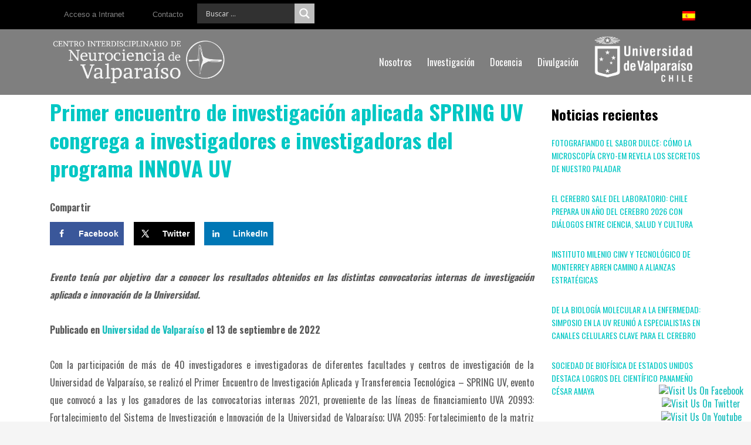

--- FILE ---
content_type: text/html; charset=UTF-8
request_url: https://cinv.uv.cl/spring-uv-2022/
body_size: 24518
content:
<!DOCTYPE html>
<html lang="es-ES" class="no-js">
<head>
	<meta charset="UTF-8">
	<meta http-equiv="X-UA-Compatible" content="IE=edge">
	<meta name="viewport" content="width=device-width, initial-scale=1, user-scalable=0">
	<link rel="profile" href="http://gmpg.org/xfn/11">
	<link rel="pingback" href="https://cinv.uv.cl/xmlrpc.php">
	<!--
	<link rel="preload" href="https://cinv.uv.cl/wp-content/themes/smarty/assets/fonts/stm-icon/fonts/stm-icon.ttf?xmh3ky" as="font" crossorigin type="font/ttf">
	<link rel="preload" href="https://cinv.uv.cl/wp-content/themes/smarty/assets/fonts/font-awesome/fonts/fontawesome-webfont.woff2?v=4.7.0" as="font" crossorigin type="font/woff2">
	
	<link rel="preload" href="https://cinv.uv.cl/wp-content/plugins/revslider/public/assets/fonts/revicons/revicons.woff?5510888" as="font" crossorigin type="font/woff">
	-->	
	
	<title>Primer encuentro de investigación aplicada SPRING UV congrega a investigadores e investigadoras del programa INNOVA UV &#8211; Centro de Neurociencia Valparaíso</title>
<meta name='robots' content='max-image-preview:large' />
<link rel="alternate" hreflang="es" href="https://cinv.uv.cl/spring-uv-2022/" />
<!-- Hubbub v.1.32.0 https://morehubbub.com/ -->
<meta property="og:locale" content="es_ES" />
<meta property="og:type" content="article" />
<meta property="og:title" content="Primer encuentro de investigación aplicada SPRING UV congrega a investigadores e investigadoras del programa INNOVA UV" />
<meta property="og:description" content="Evento tenía por objetivo dar a conocer los resultados obtenidos en las distintas convocatorias internas de investigación aplicada e innovación de la Universidad.  " />
<meta property="og:url" content="https://cinv.uv.cl/spring-uv-2022/" />
<meta property="og:site_name" content="Centro de Neurociencia Valparaíso" />
<meta property="og:updated_time" content="2022-10-26T15:33:43+00:00" />
<meta property="article:published_time" content="2022-10-26T15:33:14+00:00" />
<meta property="article:modified_time" content="2022-10-26T15:33:43+00:00" />
<meta name="twitter:card" content="summary_large_image" />
<meta name="twitter:title" content="Primer encuentro de investigación aplicada SPRING UV congrega a investigadores e investigadoras del programa INNOVA UV" />
<meta name="twitter:description" content="Evento tenía por objetivo dar a conocer los resultados obtenidos en las distintas convocatorias internas de investigación aplicada e innovación de la Universidad.  " />
<meta property="og:image" content="https://cinv.uv.cl/wp-content/uploads/2022/10/spring-min-e1666798113670.png" />
<meta name="twitter:image" content="https://cinv.uv.cl/wp-content/uploads/2022/10/spring-min-e1666798113670.png" />
<meta property="og:image:width" content="348" />
<meta property="og:image:height" content="182" />
<!-- Hubbub v.1.32.0 https://morehubbub.com/ -->
<link rel='dns-prefetch' href='//fonts.googleapis.com' />
<link rel="alternate" type="application/rss+xml" title="Centro de Neurociencia Valparaíso &raquo; Feed" href="https://cinv.uv.cl/feed/" />
<link rel="alternate" type="application/rss+xml" title="Centro de Neurociencia Valparaíso &raquo; Feed de los comentarios" href="https://cinv.uv.cl/comments/feed/" />
<link rel='stylesheet' id='sbi_styles-css' href='https://cinv.uv.cl/wp-content/plugins/instagram-feed/css/sbi-styles.min.css?ver=6.4.3' type='text/css' media='all' />
<link rel='stylesheet' id='wp-block-library-css' href='https://cinv.uv.cl/wp-includes/css/dist/block-library/style.min.css?ver=6.4.7' type='text/css' media='all' />
<style id='classic-theme-styles-inline-css' type='text/css'>
/*! This file is auto-generated */
.wp-block-button__link{color:#fff;background-color:#32373c;border-radius:9999px;box-shadow:none;text-decoration:none;padding:calc(.667em + 2px) calc(1.333em + 2px);font-size:1.125em}.wp-block-file__button{background:#32373c;color:#fff;text-decoration:none}
</style>
<style id='global-styles-inline-css' type='text/css'>
body{--wp--preset--color--black: #000000;--wp--preset--color--cyan-bluish-gray: #abb8c3;--wp--preset--color--white: #ffffff;--wp--preset--color--pale-pink: #f78da7;--wp--preset--color--vivid-red: #cf2e2e;--wp--preset--color--luminous-vivid-orange: #ff6900;--wp--preset--color--luminous-vivid-amber: #fcb900;--wp--preset--color--light-green-cyan: #7bdcb5;--wp--preset--color--vivid-green-cyan: #00d084;--wp--preset--color--pale-cyan-blue: #8ed1fc;--wp--preset--color--vivid-cyan-blue: #0693e3;--wp--preset--color--vivid-purple: #9b51e0;--wp--preset--gradient--vivid-cyan-blue-to-vivid-purple: linear-gradient(135deg,rgba(6,147,227,1) 0%,rgb(155,81,224) 100%);--wp--preset--gradient--light-green-cyan-to-vivid-green-cyan: linear-gradient(135deg,rgb(122,220,180) 0%,rgb(0,208,130) 100%);--wp--preset--gradient--luminous-vivid-amber-to-luminous-vivid-orange: linear-gradient(135deg,rgba(252,185,0,1) 0%,rgba(255,105,0,1) 100%);--wp--preset--gradient--luminous-vivid-orange-to-vivid-red: linear-gradient(135deg,rgba(255,105,0,1) 0%,rgb(207,46,46) 100%);--wp--preset--gradient--very-light-gray-to-cyan-bluish-gray: linear-gradient(135deg,rgb(238,238,238) 0%,rgb(169,184,195) 100%);--wp--preset--gradient--cool-to-warm-spectrum: linear-gradient(135deg,rgb(74,234,220) 0%,rgb(151,120,209) 20%,rgb(207,42,186) 40%,rgb(238,44,130) 60%,rgb(251,105,98) 80%,rgb(254,248,76) 100%);--wp--preset--gradient--blush-light-purple: linear-gradient(135deg,rgb(255,206,236) 0%,rgb(152,150,240) 100%);--wp--preset--gradient--blush-bordeaux: linear-gradient(135deg,rgb(254,205,165) 0%,rgb(254,45,45) 50%,rgb(107,0,62) 100%);--wp--preset--gradient--luminous-dusk: linear-gradient(135deg,rgb(255,203,112) 0%,rgb(199,81,192) 50%,rgb(65,88,208) 100%);--wp--preset--gradient--pale-ocean: linear-gradient(135deg,rgb(255,245,203) 0%,rgb(182,227,212) 50%,rgb(51,167,181) 100%);--wp--preset--gradient--electric-grass: linear-gradient(135deg,rgb(202,248,128) 0%,rgb(113,206,126) 100%);--wp--preset--gradient--midnight: linear-gradient(135deg,rgb(2,3,129) 0%,rgb(40,116,252) 100%);--wp--preset--font-size--small: 13px;--wp--preset--font-size--medium: 20px;--wp--preset--font-size--large: 36px;--wp--preset--font-size--x-large: 42px;--wp--preset--spacing--20: 0.44rem;--wp--preset--spacing--30: 0.67rem;--wp--preset--spacing--40: 1rem;--wp--preset--spacing--50: 1.5rem;--wp--preset--spacing--60: 2.25rem;--wp--preset--spacing--70: 3.38rem;--wp--preset--spacing--80: 5.06rem;--wp--preset--shadow--natural: 6px 6px 9px rgba(0, 0, 0, 0.2);--wp--preset--shadow--deep: 12px 12px 50px rgba(0, 0, 0, 0.4);--wp--preset--shadow--sharp: 6px 6px 0px rgba(0, 0, 0, 0.2);--wp--preset--shadow--outlined: 6px 6px 0px -3px rgba(255, 255, 255, 1), 6px 6px rgba(0, 0, 0, 1);--wp--preset--shadow--crisp: 6px 6px 0px rgba(0, 0, 0, 1);}:where(.is-layout-flex){gap: 0.5em;}:where(.is-layout-grid){gap: 0.5em;}body .is-layout-flow > .alignleft{float: left;margin-inline-start: 0;margin-inline-end: 2em;}body .is-layout-flow > .alignright{float: right;margin-inline-start: 2em;margin-inline-end: 0;}body .is-layout-flow > .aligncenter{margin-left: auto !important;margin-right: auto !important;}body .is-layout-constrained > .alignleft{float: left;margin-inline-start: 0;margin-inline-end: 2em;}body .is-layout-constrained > .alignright{float: right;margin-inline-start: 2em;margin-inline-end: 0;}body .is-layout-constrained > .aligncenter{margin-left: auto !important;margin-right: auto !important;}body .is-layout-constrained > :where(:not(.alignleft):not(.alignright):not(.alignfull)){max-width: var(--wp--style--global--content-size);margin-left: auto !important;margin-right: auto !important;}body .is-layout-constrained > .alignwide{max-width: var(--wp--style--global--wide-size);}body .is-layout-flex{display: flex;}body .is-layout-flex{flex-wrap: wrap;align-items: center;}body .is-layout-flex > *{margin: 0;}body .is-layout-grid{display: grid;}body .is-layout-grid > *{margin: 0;}:where(.wp-block-columns.is-layout-flex){gap: 2em;}:where(.wp-block-columns.is-layout-grid){gap: 2em;}:where(.wp-block-post-template.is-layout-flex){gap: 1.25em;}:where(.wp-block-post-template.is-layout-grid){gap: 1.25em;}.has-black-color{color: var(--wp--preset--color--black) !important;}.has-cyan-bluish-gray-color{color: var(--wp--preset--color--cyan-bluish-gray) !important;}.has-white-color{color: var(--wp--preset--color--white) !important;}.has-pale-pink-color{color: var(--wp--preset--color--pale-pink) !important;}.has-vivid-red-color{color: var(--wp--preset--color--vivid-red) !important;}.has-luminous-vivid-orange-color{color: var(--wp--preset--color--luminous-vivid-orange) !important;}.has-luminous-vivid-amber-color{color: var(--wp--preset--color--luminous-vivid-amber) !important;}.has-light-green-cyan-color{color: var(--wp--preset--color--light-green-cyan) !important;}.has-vivid-green-cyan-color{color: var(--wp--preset--color--vivid-green-cyan) !important;}.has-pale-cyan-blue-color{color: var(--wp--preset--color--pale-cyan-blue) !important;}.has-vivid-cyan-blue-color{color: var(--wp--preset--color--vivid-cyan-blue) !important;}.has-vivid-purple-color{color: var(--wp--preset--color--vivid-purple) !important;}.has-black-background-color{background-color: var(--wp--preset--color--black) !important;}.has-cyan-bluish-gray-background-color{background-color: var(--wp--preset--color--cyan-bluish-gray) !important;}.has-white-background-color{background-color: var(--wp--preset--color--white) !important;}.has-pale-pink-background-color{background-color: var(--wp--preset--color--pale-pink) !important;}.has-vivid-red-background-color{background-color: var(--wp--preset--color--vivid-red) !important;}.has-luminous-vivid-orange-background-color{background-color: var(--wp--preset--color--luminous-vivid-orange) !important;}.has-luminous-vivid-amber-background-color{background-color: var(--wp--preset--color--luminous-vivid-amber) !important;}.has-light-green-cyan-background-color{background-color: var(--wp--preset--color--light-green-cyan) !important;}.has-vivid-green-cyan-background-color{background-color: var(--wp--preset--color--vivid-green-cyan) !important;}.has-pale-cyan-blue-background-color{background-color: var(--wp--preset--color--pale-cyan-blue) !important;}.has-vivid-cyan-blue-background-color{background-color: var(--wp--preset--color--vivid-cyan-blue) !important;}.has-vivid-purple-background-color{background-color: var(--wp--preset--color--vivid-purple) !important;}.has-black-border-color{border-color: var(--wp--preset--color--black) !important;}.has-cyan-bluish-gray-border-color{border-color: var(--wp--preset--color--cyan-bluish-gray) !important;}.has-white-border-color{border-color: var(--wp--preset--color--white) !important;}.has-pale-pink-border-color{border-color: var(--wp--preset--color--pale-pink) !important;}.has-vivid-red-border-color{border-color: var(--wp--preset--color--vivid-red) !important;}.has-luminous-vivid-orange-border-color{border-color: var(--wp--preset--color--luminous-vivid-orange) !important;}.has-luminous-vivid-amber-border-color{border-color: var(--wp--preset--color--luminous-vivid-amber) !important;}.has-light-green-cyan-border-color{border-color: var(--wp--preset--color--light-green-cyan) !important;}.has-vivid-green-cyan-border-color{border-color: var(--wp--preset--color--vivid-green-cyan) !important;}.has-pale-cyan-blue-border-color{border-color: var(--wp--preset--color--pale-cyan-blue) !important;}.has-vivid-cyan-blue-border-color{border-color: var(--wp--preset--color--vivid-cyan-blue) !important;}.has-vivid-purple-border-color{border-color: var(--wp--preset--color--vivid-purple) !important;}.has-vivid-cyan-blue-to-vivid-purple-gradient-background{background: var(--wp--preset--gradient--vivid-cyan-blue-to-vivid-purple) !important;}.has-light-green-cyan-to-vivid-green-cyan-gradient-background{background: var(--wp--preset--gradient--light-green-cyan-to-vivid-green-cyan) !important;}.has-luminous-vivid-amber-to-luminous-vivid-orange-gradient-background{background: var(--wp--preset--gradient--luminous-vivid-amber-to-luminous-vivid-orange) !important;}.has-luminous-vivid-orange-to-vivid-red-gradient-background{background: var(--wp--preset--gradient--luminous-vivid-orange-to-vivid-red) !important;}.has-very-light-gray-to-cyan-bluish-gray-gradient-background{background: var(--wp--preset--gradient--very-light-gray-to-cyan-bluish-gray) !important;}.has-cool-to-warm-spectrum-gradient-background{background: var(--wp--preset--gradient--cool-to-warm-spectrum) !important;}.has-blush-light-purple-gradient-background{background: var(--wp--preset--gradient--blush-light-purple) !important;}.has-blush-bordeaux-gradient-background{background: var(--wp--preset--gradient--blush-bordeaux) !important;}.has-luminous-dusk-gradient-background{background: var(--wp--preset--gradient--luminous-dusk) !important;}.has-pale-ocean-gradient-background{background: var(--wp--preset--gradient--pale-ocean) !important;}.has-electric-grass-gradient-background{background: var(--wp--preset--gradient--electric-grass) !important;}.has-midnight-gradient-background{background: var(--wp--preset--gradient--midnight) !important;}.has-small-font-size{font-size: var(--wp--preset--font-size--small) !important;}.has-medium-font-size{font-size: var(--wp--preset--font-size--medium) !important;}.has-large-font-size{font-size: var(--wp--preset--font-size--large) !important;}.has-x-large-font-size{font-size: var(--wp--preset--font-size--x-large) !important;}
.wp-block-navigation a:where(:not(.wp-element-button)){color: inherit;}
:where(.wp-block-post-template.is-layout-flex){gap: 1.25em;}:where(.wp-block-post-template.is-layout-grid){gap: 1.25em;}
:where(.wp-block-columns.is-layout-flex){gap: 2em;}:where(.wp-block-columns.is-layout-grid){gap: 2em;}
.wp-block-pullquote{font-size: 1.5em;line-height: 1.6;}
</style>
<link rel='stylesheet' id='contact-form-7-css' href='https://cinv.uv.cl/wp-content/plugins/contact-form-7/includes/css/styles.css?ver=5.9.7' type='text/css' media='all' />
<link rel='stylesheet' id='wpcdt-public-css-css' href='https://cinv.uv.cl/wp-content/plugins/countdown-timer-ultimate/assets/css/wpcdt-public.css?ver=2.6' type='text/css' media='all' />
<link rel='stylesheet' id='acx_fsmi_styles-css' href='https://cinv.uv.cl/wp-content/plugins/floating-social-media-icon/css/style.css?v=4.3.4&#038;ver=6.4.7' type='text/css' media='all' />
<link rel='stylesheet' id='rs-plugin-settings-css' href='https://cinv.uv.cl/wp-content/plugins/revslider/public/assets/css/settings.css?ver=5.4.5.1' type='text/css' media='all' />
<style id='rs-plugin-settings-inline-css' type='text/css'>
#rs-demo-id {}
</style>
<link rel='stylesheet' id='dpsp-frontend-style-pro-css' href='https://cinv.uv.cl/wp-content/plugins/social-pug/assets/dist/style-frontend-pro.css?ver=1.32.0' type='text/css' media='all' />
<style id='dpsp-frontend-style-pro-inline-css' type='text/css'>

				@media screen and ( max-width : 720px ) {
					.dpsp-content-wrapper.dpsp-hide-on-mobile,
					.dpsp-share-text.dpsp-hide-on-mobile,
					.dpsp-content-wrapper .dpsp-network-label {
						display: none;
					}
					.dpsp-has-spacing .dpsp-networks-btns-wrapper li {
						margin:0 2% 10px 0;
					}
					.dpsp-network-btn.dpsp-has-label:not(.dpsp-has-count) {
						max-height: 40px;
						padding: 0;
						justify-content: center;
					}
					.dpsp-content-wrapper.dpsp-size-small .dpsp-network-btn.dpsp-has-label:not(.dpsp-has-count){
						max-height: 32px;
					}
					.dpsp-content-wrapper.dpsp-size-large .dpsp-network-btn.dpsp-has-label:not(.dpsp-has-count){
						max-height: 46px;
					}
				}
			
</style>
<link rel='stylesheet' id='timetable_sf_style-css' href='https://cinv.uv.cl/wp-content/plugins/timetable/style/superfish.css?ver=6.4.7' type='text/css' media='all' />
<link rel='stylesheet' id='timetable_style-css' href='https://cinv.uv.cl/wp-content/plugins/timetable/style/style.css?ver=6.4.7' type='text/css' media='all' />
<link rel='stylesheet' id='timetable_event_template-css' href='https://cinv.uv.cl/wp-content/plugins/timetable/style/event_template.css?ver=6.4.7' type='text/css' media='all' />
<link rel='stylesheet' id='timetable_responsive_style-css' href='https://cinv.uv.cl/wp-content/plugins/timetable/style/responsive.css?ver=6.4.7' type='text/css' media='all' />
<link rel='stylesheet' id='timetable_font_lato-css' href='//fonts.googleapis.com/css?family=Lato%3A400%2C700&#038;ver=6.4.7' type='text/css' media='all' />
<link rel='stylesheet' id='wp-show-posts-css' href='https://cinv.uv.cl/wp-content/plugins/wp-show-posts/css/wp-show-posts-min.css?ver=1.1.4' type='text/css' media='all' />
<link rel='stylesheet' id='stm-fonts-css' href='https://fonts.googleapis.com/css?family=Lato%3A400%2C100%2C100italic%2C300%2C300italic%2C400italic%2C700%2C700italic%2C900%2C900italic&#038;subset=latin%2Clatin-ext' type='text/css' media='all' />
<link rel='stylesheet' id='bootstrap-css' href='https://cinv.uv.cl/wp-content/themes/smarty/assets/css/bootstrap.min.css?ver=2.6' type='text/css' media='all' />
<link rel='stylesheet' id='font-awesome-css' href='https://cinv.uv.cl/wp-content/themes/smarty/assets/fonts/font-awesome/css/font-awesome.min.css?ver=2.6' type='text/css' media='all' />
<link rel='stylesheet' id='stm-icon-css' href='https://cinv.uv.cl/wp-content/themes/smarty/assets/fonts/stm-icon/style.css?ver=2.6' type='text/css' media='all' />
<link rel='stylesheet' id='stm-select2-css' href='https://cinv.uv.cl/wp-content/themes/smarty/assets/js/vendor/select2/css/select2.min.css?ver=2.6' type='text/css' media='all' />
<link rel='stylesheet' id='stm-skin-default-css' href='https://cinv.uv.cl/wp-content/themes/smarty/assets/css/university/main.css?ver=2.6' type='text/css' media='all' />
<link rel='stylesheet' id='stm-style-css' href='https://cinv.uv.cl/wp-content/themes/smarty/style.css?ver=2.6' type='text/css' media='all' />
<link rel='stylesheet' id='wpdreams-asl-basic-css' href='https://cinv.uv.cl/wp-content/plugins/ajax-search-lite/css/style.basic.css?ver=4.12.1' type='text/css' media='all' />
<link rel='stylesheet' id='wpdreams-asl-instance-css' href='https://cinv.uv.cl/wp-content/plugins/ajax-search-lite/css/style-simple-grey.css?ver=4.12.1' type='text/css' media='all' />
<link rel='stylesheet' id='js_composer_front-css' href='https://cinv.uv.cl/wp-content/plugins/js_composer/assets/css/js_composer.min.css?ver=5.1' type='text/css' media='all' />
<style id='js_composer_front-inline-css' type='text/css'>
.vc_custom_1639404657711{padding-top: 18px !important;padding-bottom: 44px !important;background-color: #000000 !important;}.vc_custom_1639404590602{background-color: #000000 !important;}
/* nuevo código */



.header-mobile .header-mobile__logo{background: #000 !important;
}
.logo .logo__inner{display: none;}
.header_view-style_1{background: rgba(0,0,0,0.5);}
.home .header_view-style_1 .stm-nav__menu_type_header > .menu-item > a:after {border-bottom-width: 4px;
border-bottom-style: solid;
border-bottom-color: #1bfffe !important;}
.header_view-style_1 .stm-nav__menu_type_header > .menu-item > a::after{#1bfffe !important;
}
.header_view-style_1 .stm-nav__menu_type_header > .menu-item > a:after { bottom: 37px; height: 0;
border: 0 !important; visibility: visible; background: #1bfffe; opacity: 1;}

.vc_custom_1471322378628 {
display: none;
}

.header_view-style_1 .stm-nav__menu_type_header > .menu-item > a{ color: #fff;}

.current_page_item a:before, .current-page-parent a:before {
background: #1bfffe;
}

.top-bar_view-style_1 {
background: #000;
border-bottom: 0;
z-index: 100;
}
.post_view_grid .entry-details-container {
background: #fff !important;
}
.stm-contact-details_type_teacher .stm-contact-details__item:before{color: #00c7c4;}

.vc_custom_1501713330688 {
padding-top: 18px !important;
padding-bottom: 44px !important;
background-color: #000 !important;
}

.post_view_grid .entry-details {padding: 18px;}

.stm-event_view_grid {
background: #f6f6f6;
}

.stm-nav__menu_type_header > .menu-item .sub-menu {
border-top: 4px solid #1bfffe !important ;
}

.stm-nav__menu_type_header > .menu-item .sub-menu{background: rgba(0,0,0,0.7);
}


.stm-nav__menu_type_header > .menu-item .sub-menu > .menu-item{
border: none;}

.stm-nav__menu_type_header > .menu-item .sub-menu > .menu-item:hover > a{
color: #1bfffe }

.header_view-style_1 .stm-nav__menu_type_header > .menu-item .sub-menu > .menu-item > a{
color: #fff  !important;}

.stm-nav__menu_type_header > .menu-item .sub-menu > .menu-item:hover > a{
color: #1bfffe !important;}



.post_view_list .entry-body {
display: inline;
width: 33%;
position: relative;
z-index: 1;
float: left;
}

.post_view_list .entry-details-container {
display: table-cell;
width: 100%;
vertical-align: top;
background-color: #fff;
float: left;
}


.stm-link_green{
background: #00c7c4;
padding: 10px 20px 15px;
margin-right: 5px;
margin-top: 15px;
float: right;
color: #fff;

}

.stm-link {
background: #00c7c4;
padding: 10px 20px 15px;
margin-right: 5px;
margin-top: 5px;
color: #fff;
} 

.cuad .customize-unpreviewable{
background: #00c7c4 !important;
padding: 10px 20px 15px !important;
margin-right: 5px !important;
margin-top: 5px !important;
color: #fff !important;
}

.wpb_single_image img{
object-fit: cover;
}

.wpb_single_image .vc_figure {
display: inline-block;
vertical-align: top;
margin: 0 !important;
max-width: 100%;
}

.investiga .wpb_single_image img {
height: 300px;
width: 100%;
max-width: 100%;
vertical-align: top;
object-fit: cover;
}

.content{
background: #fff;
}

.stm-font_color_green{
background: #00c7c4;
color: #fff !important;
padding-left: 10px;
}


.stm-font_color_dark-blue{
color: #00c7c4 !important;
}

h2{color: #00c7c4 !important; margin-top: 5px;}
.widget_recent_entries ul li a{color: #00c7c4 !important; margin-top: 5px;}

.widget__title{margin-top:20px;}

.post_view_single .entry-header{margin-bottom:0;}


.post_view_single.stm_event .event-info_table{display:none;}

.post_view_single.stm_event .entry-header{display: none;}

.stm_event h1{color: #fff; text-align: center;}

.post_view_list .entry-body{
width: 44%;
float: left;
height: 500px;}


#neuro-news .post_view_list .entry-thumbnail{
width: 100%;}

#neuro-news .post_view_list .entry-body{
width: 32%;
float: left;
height: 500px;
margin-left: 1%;}

.publicac .vc_tta-tabs_style-1.vc_tta-tabs .vc_tta-tabs-list .vc_tta-tab > a {min-width:50px !important;}

.vc_tta-color-grey.vc_tta-style-classic.vc_tta-tabs .vc_tta-panels .vc_tta-panel-body{
background: #fff !important;
border: none !important;}

@media (min-width: 768px), all{
.stm_event .wpcf7 .col-sm-6 {
margin-left: 25%;
}
.stm-btn_md.stm-btn_outline {
border: none !important;
color: #ffffff;
background: #00c7c4;
border-radius: 0;
}
.stm-link_green, .stm-link_green:hover, .stm-link_green:focus {
color: #ffffff !important;
}
.stm-btn_red {border: #fffff 2px !important;}

}

.vc_btn3.vc_btn3-color-green.vc_btn3-style-modern{border: none !important;
color: #ffffff;
background: #00c7c4;
border-radius: 0;
font-size: 18px;}

.vc_btn3.vc_btn3-color-green.vc_btn3-style-modern:hover{border: none !important;
color: #ffffff;
background: #00c7c4;
border-radius: 0;}

.top-bar{
text-align: left;}

.stm-event_view_grid2 .stm-event__content{
float: left;
overflow: visible;
}

.stm-event__time{float: right; padding-bottom: 10px;}

 .stm_event .stm-link_green{
float:none;
}

input[type="password"], input[type="text"], input[type="email"], input[type="tel"], input[type="submit"], textarea {border-radius: 30px;}


.time_circles h4, h5 {color: #fff;}

.stm-event_view_grid2 .stm-event__date .stm-event__date-month{
background: none; color: #000; font-weight: bold; font-size: 12px; line-height: 15px;}

.stm-event_view_grid2 .stm-event__date .stm-event__date-day {
font-size: 45px;
font-weight: bold;
}

.stm-event_view_grid2 .stm-event__date{border: none;}

.wpb-js-composer .vc_tta-color-grey.vc_tta-style-classic .vc_tta-tab.vc_active>a{
background: #00c7c4 !important;
color: #fff !important;
}

/* fin */
.stm-nav__menu_type_header > .menu-item .sub-menu {
    border-top: 2px solid #1bfffe;
}
.stm-nav__menu_type_header > .menu-item > a:after {

border-bottom: 2px solid #1bfffe;
}

.header_view-style_3 .stm-nav__menu_type_header > .menu-item > a:after {
background: 2px solid #1bfffe;
}




a {

    color: #1bfffe; 
}

.post_view_grid .post-categories a { color: #285268; 
}

.post_view_grid .entry-title a:hover {color: #285268; }

blockquote {
  border-left: 4px solid #1bfffe
}

.stm-bg_color_red {
  background-color: #1bfffe !important; }

.stm-background_color_red {
  background-color: #1bfffe !important; }

.stm-border_color_red {
  border-color: #1bfffe !important; }

.stm-font_color_red {
  color: #1bfffe !important; }

.stm-border-bottom_color_red {
  border-bottom-color: #1bfffe !important; }
stm-nav__menu_type_header > .menu-item .sub-menu > .menu-item.current-menu-item > a {
          color: #1bfffe; }
        .stm-nav__menu_type_header > .menu-item .sub-menu > .menu-item:hover > a {
          text-decoration: none;
          color: #1bfffe !important; }
stm-nav__menu_type_header > .menu-item .sub-menu > .menu-item.current-menu-item > a {
          color: #1bfffe; }
        .stm-nav__menu_type_header > .menu-item .sub-menu > .menu-item:hover > a {
          text-decoration: none;
          color: #1bfffe !important; }
body .vc_tta-tabs_style-2.vc_tta-tabs.vc_tta-color-blue .vc_tta-tab > a:before, body .vc_tta-tabs_style-1.vc_tta-tabs.vc_tta-color-blue .vc_tta-tab > a:before {

    background: #1bfffe;
}
.stm-nav__menu_type_header > .menu-item > a:after {
border-bottom: 3px solid #1bfffe;
}


.header_view-style_3 .logo .logo__icon {
    max-width: 300px;
}
.header_view-style_3 .header__content {
    width: 1240px;
  margin-left:-50px;
}

.header-mobile .header-mobile__logo {
background-color:#fff;
}
.stm-nav_type_header {
    float:left;
}
.header-mobile .header-mobile__control-line{
background: #1bfffe;
}
.header-mobile .header-mobile__control-line:before {
background: #1bfffe;
}
.header-mobile .header-mobile__control-line:after {
background: #1bfffe;
}
.header_view-style_3 .stm-nav__menu_type_header > .menu-item > a {
    height: 100px;
    line-height: 100px;
    font-family: 'Work Sans', sans-serif;
    text-transform: uppercase;
    font-weight: 600;
    font-size: 15px;
    color: #004a65;
}
.join-event {
    display: none;
}
.stm-teacher__position{
text-align:center;
}
.stm-teacher__name{
text-align:center;
}
.socials-list_type_teacher .socials-list__item .socials-list__item-link_type_envelope{
margin-left:130px;
}
.post_view_single .entry-meta{
display:none;
}
.header_view-style_3 .logo .logo__title {
   
    display: none;
}
.vc_gitem-zone-img {
height: 240px;
width: 350px;
}

/* alinea a la derecha botón imprimir en página publicaciones */
div .printomatic { 
float:right;
}

/* publicaciones post neuronews */
/* titulo */
.wp-show-posts-entry-title a {
color:#004a65 !important;
}
/*leer más */
a.wp-show-posts-read-more, a.wp-show-posts-read-more:hover {
color:#FFF !important;
background-color:#F4524D;
border-radius: 5px;
border: 2px solid #F4524D !important;
}


h4, h5{color: #1b506f;}

.stm-event_view_grid .stm-event__left {
float: left;
padding: 0;
margin: 0;
background: #00c7c4;
height: 100% !important;
}

.stm-event_view_grid .stm-event__date {
position: relative;
float: left;
width: 90px;
height: 335px !important;
padding-top: 18px;
border: none;
border-radius: 2px;
text-align: center;
}

.stm-event_view_grid .entry-thumbnail{
width: 100%;
height: 100px;
}

.stm-event_view_grid .entry-thumbnail-container img{
width: 500px;
max-height: 180px;
height: auto;
object-fit: cover;
}

.stm-event_view_grid .stm-event__time{color: #fff; padding: 5%; font-size: 12px;}

.stm-event_view_grid .stm-event__date{
background: #00c7c4;
}

.stm-event_view_grid .stm-event__content{
padding-left: 0;}

.stm-event_view_grid .stm-event__title{
margin-top: 90px; padding: 0px 10px;}

.stm-event_view_grid .stm-event__meta{padding: 10px 10px 0px 10px;}

.stm-event_view_grid {
background: #f6f6f6;
padding: 0;
margin-bottom: 30px;
}

.stm-event_view_grid .stm-event__date:before {
display: none;
content: none;
position: absolute;
top: -7px;
left: 13px;
width: 2px;
height: 11px;
border-radius: 2px;
background: #65a92e;
}

.stm-event_view_grid .stm-event__date:after {
display: none;
content: none;
position: absolute;
top: 0;
right: 0;
width: 2px;
height: 11px;
border-radius: 2px;
background: #65a92e;
}

.stm-event_view_grid .stm-event__date-day {
margin-bottom: 4px;
font-size: 50px;
font-weight: bold;
color: #fff;
line-height: 26px;
}

.stm-event_view_grid .stm-event__date-month {
font-size: 15px;
color: #fff;
line-height: 35px;
}


body .vc_tta-tabs_style-2.vc_tta-tabs.vc_tta-color-blue .vc_tta-tab.vc_active > a, body .vc_tta-tabs_style-1.vc_tta-tabs.vc_tta-color-blue .vc_tta-tab.vc_active > a {
background: #00bdb9;
color: #fff;
}

body .vc_tta-tabs_style-2.vc_tta-tabs.vc_tta-color-blue .vc_tta-tab > a:before, body .vc_tta-tabs_style-1.vc_tta-tabs.vc_tta-color-blue .vc_tta-tab > a:before {
background: #373737;
}


.header-holder{
background-image: url("https://cinv.uv.cl/wp-content/uploads/2019/12/bkg-top.jpg")}

.stm-teacher:hover .stm-teacher__info-content {
-webkit-transform: none;
transform: none;
}

.stm-teacher__photo img {
display: block;
height: auto;
max-width: 100%;
margin: 0 auto;
border-radius: 1000px;
width:  180px;
max-height: 180px;
min-height: 180px;
object-fit: cover;
}

.socials-list_type_teacher .socials-list__item .socials-list__item-link_type_envelope {
background: #05a3ae;
padding-top: 1px;
font-size: 12px;
}

.stm-teacher__socials {
position: absolute;
bottom: 80px;
opacity: 0;
padding: 0 90px;
-webkit-transition: all 0.3s ease;
transition: all 0.3s ease;
}

.socials-list_type_teacher .socials-list__item .socials-list__item-link:hover {
opacity: 1 !important;
}

.stm-teacher__name {
padding-bottom: 5px;
font-size: 24px;
color: #00bdb9;
white-space: nowrap;
overflow: hidden;
text-overflow: ellipsis;
-webkit-transition: all 0.3s ease;
transition: all 0.3s ease;
font-weight: medium;
}

.stm-teacher__position {
font-size: 11px;
color: #afafaf;
white-space: nowrap;
overflow: hidden;
margin-bottom: 5px;
letter-spacing: 1px;
text-transform: uppercase;
font-family: 'Work Sans', sans-serif;
text-overflow: ellipsis;
-webkit-transition: all 0.3s ease;
transition: all 0.3s ease;
}

body .vc_tta-tabs_style-2.vc_tta-tabs.vc_general.vc_tta-color-blue.vc_tta-o-no-fill .vc_tta-panel-body, body .vc_tta-tabs_style-1.vc_tta-tabs.vc_general.vc_tta-color-blue.vc_tta-o-no-fill .vc_tta-panel-body{ background: #fff;}

a {
color: #18bebd;
}

.single-stm_event  {
background: url("https://cinv.uv.cl/wp-content/uploads/2019/11/bkg1.jpg") !important; }


.single-stm_event  .content{
background: none !important; 
}

.single-stm_event  .vc_row-has-fill{
background: none !important; color: #fff !important;}

.single-stm_event  p{ text-align: center; color: #fff !important;}

.header_holder_small{box-shadow: none; margin-bottom: 0;}

@media (max-width: 640px){.post_view_list .entry-body{ width:100% ;}
.stm-event__body {
max-width: 290px;
width: 100%; 
}
.stm-event_view_grid .stm-event__date{ height: 450px !important;}
.top-bar-mobile{display: none !important;}}

/** imagenes circular investigadores **/
.img_circular img {
border-radius: 200px;
}

.text-white,
.text-white p{
color:#fff;
}
/** docencia **/
.docenciaBloque div.stm-title{
margin-bottom: 0px !important;
}
.docenciaBloque div.stm-image-box{
padding:0 !important;
}
.docenciaBloque div.stm-image-box div.stm-image-box__image {
width:100%;
}
.docenciaBloque div.stm-image-box div.stm-image-box__image img {
width:100%;
max-height:300px;
}
.docenciaBloque div.stm-image-box div.stm-image-box__body{
margin-bottom: 20px;
}

/** docencia media queries **/
@media only screen and (min-width: 576px) {
.docenciaBloque{
margin: 0 30px 30px 30px;
}
.docenciaBloque div.stm-image-box div.stm-image-box__image{
margin-bottom: 20px !important;
}
.docenciaBloque div.stm-image-box div.stm-image-box__image img {
max-height:500px;
}
.docenciaBloque div.stm-image-box div.stm-image-box__body{
padding-left:0px;
}
.docenciaBloque.unidad div.stm-image-box div.stm-image-box__image img {
max-height:300px;
}
}
/*************/
@media only screen and (min-width: 769px) {
.docenciaBloque div.stm-image-box div.stm-image-box__image {
width:50%;
}
.docenciaBloque div.stm-image-box div.stm-image-box__body {
padding-top: 10px;
padding-left:30px;
position: relative;
top: -30px;
}
.docenciaBloque div.stm-title {
width: 50%;
}
.docenciaBloque div.wpb_wrapper{
border-top: 4px solid #00c7c4;
}

}
/**************/
@media only screen and (max-width: 768px) {
.docenciaBloque div.stm-image-box div.stm-image-box__body{
clear:both;
}
}
/** end docencia media queries **/

/** altura logo principal **/
#masthead .header__content span.logo__icon img {
max-height: 80px;
}

/** home últimas noticias **/
/*.cortarTitulos .entry-details h5 {
max-width: 100%;
white-space: nowrap;
text-overflow: ellipsis;
overflow: hidden;
}*/

.cortarTitulos .entry-details h5 a {
overflow: hidden;
text-overflow: ellipsis;
display: -webkit-box;
-webkit-line-clamp: 2;
-webkit-box-orient: vertical;
}

/*** Buscador Top Bar Plugin:Ajax Search Lite ***/
.buscador-top-bar{
display: inline-block;
position: absolute;
top: 6px;
} 
</style>
<link rel='stylesheet' id='jquery-lazyloadxt-spinner-css-css' href='//cinv.uv.cl/wp-content/plugins/a3-lazy-load/assets/css/jquery.lazyloadxt.spinner.css?ver=6.4.7' type='text/css' media='all' />
<link rel='stylesheet' id='a3a3_lazy_load-css' href='//cinv.uv.cl/wp-content/uploads/sass/a3_lazy_load.min.css?ver=1613656646' type='text/css' media='all' />
<link rel='stylesheet' id='stm-custom-fonts-css' href='//fonts.googleapis.com/css?family=Oswald%3Aregular%2C700%2C300&#038;ver=2.6' type='text/css' media='all' />
<script type="text/javascript" src="https://cinv.uv.cl/wp-includes/js/jquery/jquery.min.js?ver=3.7.1" id="jquery-core-js"></script>
<script type="text/javascript" async='async' src="https://cinv.uv.cl/wp-includes/js/jquery/jquery-migrate.min.js?ver=3.4.1" id="jquery-migrate-js"></script>
<script type="text/javascript" async='async' src="https://cinv.uv.cl/wp-content/plugins/revslider/public/assets/js/jquery.themepunch.tools.min.js?ver=5.4.5.1" id="tp-tools-js"></script>
<script type="text/javascript" async='async' src="https://cinv.uv.cl/wp-content/plugins/revslider/public/assets/js/jquery.themepunch.revolution.min.js?ver=5.4.5.1" id="revmin-js"></script>
<link rel="https://api.w.org/" href="https://cinv.uv.cl/wp-json/" /><link rel="alternate" type="application/json" href="https://cinv.uv.cl/wp-json/wp/v2/posts/44569" /><link rel="EditURI" type="application/rsd+xml" title="RSD" href="https://cinv.uv.cl/xmlrpc.php?rsd" />
<meta name="generator" content="WordPress 6.4.7" />
<link rel="canonical" href="https://cinv.uv.cl/spring-uv-2022/" />
<link rel='shortlink' href='https://cinv.uv.cl/?p=44569' />
<link rel="alternate" type="application/json+oembed" href="https://cinv.uv.cl/wp-json/oembed/1.0/embed?url=https%3A%2F%2Fcinv.uv.cl%2Fspring-uv-2022%2F" />
<link rel="alternate" type="text/xml+oembed" href="https://cinv.uv.cl/wp-json/oembed/1.0/embed?url=https%3A%2F%2Fcinv.uv.cl%2Fspring-uv-2022%2F&#038;format=xml" />

<link rel="stylesheet" href="https://cinv.uv.cl/wp-content/plugins/count-per-day/counter.css" type="text/css" />



<!-- Starting Styles For Social Media Icon From Acurax International www.acurax.com -->
<style type='text/css'>
#divBottomRight img 
{
width: 40px; 
}
</style>
<!-- Ending Styles For Social Media Icon From Acurax International www.acurax.com -->



<meta name="generator" content="WPML ver:3.7.1 stt:1,2;" />
<meta name="hubbub-info" description="Hubbub 1.32.0"><script type="text/javascript">window.wp_data = {"ajax_url":"https:\/\/cinv.uv.cl\/wp-admin\/admin-ajax.php","is_mobile":false};</script>				<link rel="preconnect" href="https://fonts.gstatic.com" crossorigin />
				<link rel="preload" as="style" href="//fonts.googleapis.com/css?family=Open+Sans&display=swap" />
				<link rel="stylesheet" href="//fonts.googleapis.com/css?family=Open+Sans&display=swap" media="all" />
				<meta name="generator" content="Powered by Visual Composer - drag and drop page builder for WordPress."/>
<!--[if lte IE 9]><link rel="stylesheet" type="text/css" href="https://cinv.uv.cl/wp-content/plugins/js_composer/assets/css/vc_lte_ie9.min.css" media="screen"><![endif]--><meta name="generator" content="Powered by Slider Revolution 5.4.5.1 - responsive, Mobile-Friendly Slider Plugin for WordPress with comfortable drag and drop interface." />
			            <style>
				            
					div[id*='ajaxsearchlitesettings'].searchsettings .asl_option_inner label {
						font-size: 0px !important;
						color: rgba(0, 0, 0, 0);
					}
					div[id*='ajaxsearchlitesettings'].searchsettings .asl_option_inner label:after {
						font-size: 11px !important;
						position: absolute;
						top: 0;
						left: 0;
						z-index: 1;
					}
					.asl_w_container {
						width: 100%;
						margin: 0px 0px 0px 0px;
						min-width: 200px;
					}
					div[id*='ajaxsearchlite'].asl_m {
						width: 100%;
					}
					div[id*='ajaxsearchliteres'].wpdreams_asl_results div.resdrg span.highlighted {
						font-weight: bold;
						color: rgba(217, 49, 43, 1);
						background-color: rgba(238, 238, 238, 1);
					}
					div[id*='ajaxsearchliteres'].wpdreams_asl_results .results img.asl_image {
						width: 70px;
						height: 70px;
						object-fit: cover;
					}
					div.asl_r .results {
						max-height: none;
					}
				
						.asl_m, .asl_m .probox {
							background-color: rgba(255, 255, 255, 0.1) !important;
							background-image: none !important;
							-webkit-background-image: none !important;
							-ms-background-image: none !important;
						}
					
						.asl_m .probox svg {
							fill: rgb(255, 255, 255) !important;
						}
						.asl_m .probox .innericon {
							background-color: rgba(255, 255, 255, 0.1) !important;
							background-image: none !important;
							-webkit-background-image: none !important;
							-ms-background-image: none !important;
						}
					
						div.asl_m.asl_w {
							border:1px none rgb(0, 0, 0) !important;border-radius:0px 0px 0px 0px !important;
							box-shadow: none !important;
						}
						div.asl_m.asl_w .probox {border: none !important;}
					
						div.asl_r.asl_w.vertical .results .item::after {
							display: block;
							position: absolute;
							bottom: 0;
							content: '';
							height: 1px;
							width: 100%;
							background: #D8D8D8;
						}
						div.asl_r.asl_w.vertical .results .item.asl_last_item::after {
							display: none;
						}
								            </style>
			            <link rel="icon" href="https://cinv.uv.cl/wp-content/uploads/2019/08/cropped-FavIcon-CINV-white-32x32.jpg" sizes="32x32" />
<link rel="icon" href="https://cinv.uv.cl/wp-content/uploads/2019/08/cropped-FavIcon-CINV-white-192x192.jpg" sizes="192x192" />
<link rel="apple-touch-icon" href="https://cinv.uv.cl/wp-content/uploads/2019/08/cropped-FavIcon-CINV-white-180x180.jpg" />
<meta name="msapplication-TileImage" content="https://cinv.uv.cl/wp-content/uploads/2019/08/cropped-FavIcon-CINV-white-270x270.jpg" />
<script type="text/javascript">function setREVStartSize(e){
				try{ var i=jQuery(window).width(),t=9999,r=0,n=0,l=0,f=0,s=0,h=0;					
					if(e.responsiveLevels&&(jQuery.each(e.responsiveLevels,function(e,f){f>i&&(t=r=f,l=e),i>f&&f>r&&(r=f,n=e)}),t>r&&(l=n)),f=e.gridheight[l]||e.gridheight[0]||e.gridheight,s=e.gridwidth[l]||e.gridwidth[0]||e.gridwidth,h=i/s,h=h>1?1:h,f=Math.round(h*f),"fullscreen"==e.sliderLayout){var u=(e.c.width(),jQuery(window).height());if(void 0!=e.fullScreenOffsetContainer){var c=e.fullScreenOffsetContainer.split(",");if (c) jQuery.each(c,function(e,i){u=jQuery(i).length>0?u-jQuery(i).outerHeight(!0):u}),e.fullScreenOffset.split("%").length>1&&void 0!=e.fullScreenOffset&&e.fullScreenOffset.length>0?u-=jQuery(window).height()*parseInt(e.fullScreenOffset,0)/100:void 0!=e.fullScreenOffset&&e.fullScreenOffset.length>0&&(u-=parseInt(e.fullScreenOffset,0))}f=u}else void 0!=e.minHeight&&f<e.minHeight&&(f=e.minHeight);e.c.closest(".rev_slider_wrapper").css({height:f})					
				}catch(d){console.log("Failure at Presize of Slider:"+d)}
			};</script>
<style type="text/css" title="dynamic-css" class="options-output">.header .logo{max-width:400px;}body{font-family:Oswald;}h1,.h1{font-family:Oswald;}h1,.h1{font-weight:700;}h2,.h2{font-family:Oswald;}h2,.h2{font-weight:700;}h3,.h3{font-family:Oswald;}h3,.h3{font-weight:700;}h4,.h4{font-family:Oswald;}h4,.h4{font-weight:700;}h5,.h5{font-family:Oswald;}h5,.h5{font-weight:700;}h6,.h6{font-family:Oswald;}h6,.h6{font-weight:700;}</style>
<noscript><style type="text/css"> .wpb_animate_when_almost_visible { opacity: 1; }</style></noscript><script src='https://www.google.com/recaptcha/api.js'></script>
</head>
<body class="post-template-default single single-post postid-44569 single-format-standard wpb-js-composer js-comp-ver-5.1 vc_responsive">
<div id="wrapper">

	

<div class="header-holder header-holder_view-style_1 header_holder_small">

    

<div class="top-bar top-bar_view-style_1">
	<div class="container">
		<div class="top-bar__content">
			
                            <div class="top-bar__language">
                    
        <div id="top-bar-language" class="wpml-switcher-flag wpml-switcher_type_top-bar">
            <div class="wpml-switcher__languages">
                                                <span class="wpml-switcher__active"><img src="https://cinv.uv.cl/wp-content/plugins/sitepress-multilingual-cms/res/flags/es.png" class="iclflag" width="22" height="16" /> <i class="fa fa-angle-down" aria-hidden="true"></i></span>
                <ul class="wpml-switcher__list">
                                                                            
                                                                                                                    <li>
                                <a href="https://cinv.uv.cl/en/">
                                    <span class="top-bar-language-table">
                                        <span class="top-bar-language-td"><img src="https://cinv.uv.cl/wp-content/plugins/sitepress-multilingual-cms/res/flags/en.png" width="22" height="16" /></span>
                                        <span class="top-bar-language-td">Inglés</span>
                                    </span>
                                </a>
                            </li>
                                                            </ul>
            </div>
        </div>

    
                </div>
            
            <div class="top-bar__nav stm-nav"><ul id="topbar-nav-menu" class="top-bar__nav-menu stm-nav__menu"><li id="menu-item-2709" class="menu-item menu-item-type-custom menu-item-object-custom menu-item-2709"><a href="http://intranet.cinv.cl">Acceso a  Intranet</a></li>
<li id="menu-item-34660" class="menu-item menu-item-type-post_type menu-item-object-page menu-item-34660"><a href="https://cinv.uv.cl/contacto/">Contacto</a></li>
</ul></div>            
                        <div class="buscador-top-bar">
                <div class="asl_w_container asl_w_container_1">
	<div id='ajaxsearchlite1'
		 data-id="1"
		 data-instance="1"
		 class="asl_w asl_m asl_m_1 asl_m_1_1">
		<div class="probox">

	
	<div class='prosettings' style='display:none;' data-opened=0>
				<div class='innericon'>
			<svg version="1.1" xmlns="http://www.w3.org/2000/svg" xmlns:xlink="http://www.w3.org/1999/xlink" x="0px" y="0px" width="22" height="22" viewBox="0 0 512 512" enable-background="new 0 0 512 512" xml:space="preserve">
					<polygon transform = "rotate(90 256 256)" points="142.332,104.886 197.48,50 402.5,256 197.48,462 142.332,407.113 292.727,256 "/>
				</svg>
		</div>
	</div>

	
	
	<div class='proinput'>
        <form role="search" action='#' autocomplete="off"
			  aria-label="Search form">
			<input aria-label="Search input"
				   type='search' class='orig'
				   tabindex="0"
				   name='phrase'
				   placeholder='Buscar ...'
				   value=''
				   autocomplete="off"/>
			<input aria-label="Search autocomplete"
				   type='text'
				   class='autocomplete'
				   tabindex="-1"
				   name='phrase'
				   value=''
				   autocomplete="off" disabled/>
			<input type='submit' value="Start search" style='width:0; height: 0; visibility: hidden;'>
		</form>
	</div>

	
	
	<button class='promagnifier' tabindex="0" aria-label="Search magnifier">
				<span class='innericon' style="display:block;">
			<svg version="1.1" xmlns="http://www.w3.org/2000/svg" xmlns:xlink="http://www.w3.org/1999/xlink" x="0px" y="0px" width="22" height="22" viewBox="0 0 512 512" enable-background="new 0 0 512 512" xml:space="preserve">
					<path d="M460.355,421.59L353.844,315.078c20.041-27.553,31.885-61.437,31.885-98.037
						C385.729,124.934,310.793,50,218.686,50C126.58,50,51.645,124.934,51.645,217.041c0,92.106,74.936,167.041,167.041,167.041
						c34.912,0,67.352-10.773,94.184-29.158L419.945,462L460.355,421.59z M100.631,217.041c0-65.096,52.959-118.056,118.055-118.056
						c65.098,0,118.057,52.959,118.057,118.056c0,65.096-52.959,118.056-118.057,118.056C153.59,335.097,100.631,282.137,100.631,217.041
						z"/>
				</svg>
		</span>
	</button>

	
	
	<div class='proloading'>

		<div class="asl_loader"><div class="asl_loader-inner asl_simple-circle"></div></div>

			</div>

			<div class='proclose'>
			<svg version="1.1" xmlns="http://www.w3.org/2000/svg" xmlns:xlink="http://www.w3.org/1999/xlink" x="0px"
				 y="0px"
				 width="12" height="12" viewBox="0 0 512 512" enable-background="new 0 0 512 512"
				 xml:space="preserve">
				<polygon points="438.393,374.595 319.757,255.977 438.378,137.348 374.595,73.607 255.995,192.225 137.375,73.622 73.607,137.352 192.246,255.983 73.622,374.625 137.352,438.393 256.002,319.734 374.652,438.378 "/>
			</svg>
		</div>
	
	
</div>	</div>
	<div class='asl_data_container' style="display:none !important;">
		<div class="asl_init_data wpdreams_asl_data_ct"
	 style="display:none !important;"
	 id="asl_init_id_1"
	 data-asl-id="1"
	 data-asl-instance="1"
	 data-asldata="[base64]"></div>	<div id="asl_hidden_data">
		<svg style="position:absolute" height="0" width="0">
			<filter id="aslblur">
				<feGaussianBlur in="SourceGraphic" stdDeviation="4"/>
			</filter>
		</svg>
		<svg style="position:absolute" height="0" width="0">
			<filter id="no_aslblur"></filter>
		</svg>
	</div>
	</div>

	<div id='ajaxsearchliteres1'
	 class='vertical wpdreams_asl_results asl_w asl_r asl_r_1 asl_r_1_1'>

	
	<div class="results">

		
		<div class="resdrg">
		</div>

		
	</div>

	
	
</div>

	<div id='__original__ajaxsearchlitesettings1'
		 data-id="1"
		 class="searchsettings wpdreams_asl_settings asl_w asl_s asl_s_1">
		<form name='options'
	  aria-label="Search settings form"
	  autocomplete = 'off'>

	
	
	<input type="hidden" name="filters_changed" style="display:none;" value="0">
	<input type="hidden" name="filters_initial" style="display:none;" value="1">

	<div class="asl_option_inner hiddend">
		<input type='hidden' name='qtranslate_lang' id='qtranslate_lang1'
			   value='0'/>
	</div>

			<div class="asl_option_inner hiddend">
			<input type='hidden' name='wpml_lang'
				   value='es'/>
		</div>
	
	
	<fieldset class="asl_sett_scroll">
		<legend style="display: none;">Generic selectors</legend>
		<div class="asl_option" tabindex="0">
			<div class="asl_option_inner">
				<input type="checkbox" value="exact"
					   aria-label="Exact matches only"
					   name="asl_gen[]" />
				<div class="asl_option_checkbox"></div>
			</div>
			<div class="asl_option_label">
				Exact matches only			</div>
		</div>
		<div class="asl_option" tabindex="0">
			<div class="asl_option_inner">
				<input type="checkbox" value="title"
					   aria-label="Search in title"
					   name="asl_gen[]"  checked="checked"/>
				<div class="asl_option_checkbox"></div>
			</div>
			<div class="asl_option_label">
				Search in title			</div>
		</div>
		<div class="asl_option" tabindex="0">
			<div class="asl_option_inner">
				<input type="checkbox" value="content"
					   aria-label="Search in content"
					   name="asl_gen[]"  checked="checked"/>
				<div class="asl_option_checkbox"></div>
			</div>
			<div class="asl_option_label">
				Search in content			</div>
		</div>
		<div class="asl_option_inner hiddend">
			<input type="checkbox" value="excerpt"
				   aria-label="Search in excerpt"
				   name="asl_gen[]"  checked="checked"/>
			<div class="asl_option_checkbox"></div>
		</div>
	</fieldset>
	<fieldset class="asl_sett_scroll">
		<legend style="display: none;">Post Type Selectors</legend>
					<div class="asl_option_inner hiddend">
				<input type="checkbox" value="post"
					   aria-label="Hidden option, ignore please"
					   name="customset[]" checked="checked"/>
			</div>
						<div class="asl_option_inner hiddend">
				<input type="checkbox" value="stm_event"
					   aria-label="Hidden option, ignore please"
					   name="customset[]" checked="checked"/>
			</div>
						<div class="asl_option_inner hiddend">
				<input type="checkbox" value="page"
					   aria-label="Hidden option, ignore please"
					   name="customset[]" checked="checked"/>
			</div>
						<div class="asl_option_inner hiddend">
				<input type="checkbox" value="stm_teacher"
					   aria-label="Hidden option, ignore please"
					   name="customset[]" checked="checked"/>
			</div>
						<div class="asl_option_inner hiddend">
				<input type="checkbox" value="event_member"
					   aria-label="Hidden option, ignore please"
					   name="customset[]" checked="checked"/>
			</div>
				</fieldset>
	</form>
	</div>
</div>            </div>
            		</div><!-- / top-bar__content -->
	</div><!-- / container -->
</div><!-- / top-bar -->

<header id="masthead" class="header header_view-style_1">
    <div class="container">
        <div class="header__content" style="display:flex;justify-content: space-between;">
            <!-- Logo -->
            <div class="logo-box-white">
                                    <a href="https://cinv.uv.cl/" class="logo" title="Centro de Neurociencia Valparaíso">
                        <span class="logo__icon">
                            <img src="https://cinv.uv.cl/wp-content/uploads/2019/12/logo.png" alt="" data-skip-lazy>
                        </span>
                                                    <span class="logo__inner">
                                <span class="logo__title">Centro de Neurociencia Valparaíso</span>
                                <span class="logo__description"></span>
                            </span>
                                            </a>
                            </div>

            <div class="logo-box-blue">
                                    <a href="https://cinv.uv.cl/" class="logo" title="Centro de Neurociencia Valparaíso">
                        <span class="logo__icon">
                            <img src="https://cinv.uv.cl/clon/wp-content/uploads/2019/12/logo.png" alt="" data-skip-lazy>
                        </span>
                                                    <span class="logo__inner">
                            <span class="logo__title">Centro de Neurociencia Valparaíso</span>
                            <span class="logo__description"></span>
                        </span>
                                            </a>
                            </div>
            <div style="display:flex;">
            <div class="stm-nav stm-nav_type_header"><ul id="header-nav-menu" class="stm-nav__menu stm-nav__menu_type_header"><li id="menu-item-2499" class="menu-item menu-item-type-custom menu-item-object-custom menu-item-has-children menu-item-2499"><a href="#">Nosotros</a>
<ul class="sub-menu">
	<li id="menu-item-2502" class="menu-item menu-item-type-post_type menu-item-object-page menu-item-2502"><a href="https://cinv.uv.cl/elcentro/">El Centro</a></li>
	<li id="menu-item-2311" class="menu-item menu-item-type-post_type menu-item-object-page menu-item-2311"><a href="https://cinv.uv.cl/direccion/">Dirección y Gestión</a></li>
	<li id="menu-item-24858" class="menu-item menu-item-type-post_type menu-item-object-page menu-item-24858"><a href="https://cinv.uv.cl/investigadores/">Investigadores</a></li>
	<li id="menu-item-2331" class="menu-item menu-item-type-post_type menu-item-object-page menu-item-2331"><a href="https://cinv.uv.cl/redes/">Redes de Colaboración</a></li>
	<li id="menu-item-40070" class="menu-item menu-item-type-custom menu-item-object-custom menu-item-40070"><a href="https://cinv.uv.cl/institucionalidad/">Institucionalidad</a></li>
	<li id="menu-item-46714" class="menu-item menu-item-type-custom menu-item-object-custom menu-item-46714"><a href="https://cinv.uv.cl/etica-e-igualdad/">Ética e Igualdad</a></li>
</ul>
</li>
<li id="menu-item-2573" class="menu-item menu-item-type-custom menu-item-object-custom menu-item-has-children menu-item-2573"><a href="#">Investigación</a>
<ul class="sub-menu">
	<li id="menu-item-39276" class="menu-item menu-item-type-custom menu-item-object-custom menu-item-39276"><a href="https://cinv.uv.cl/utt/">Unidad de Transferencia Tecnológica</a></li>
	<li id="menu-item-39639" class="menu-item menu-item-type-custom menu-item-object-custom menu-item-39639"><a href="https://cinv.uv.cl/lamav">Microscopía</a></li>
	<li id="menu-item-24004" class="menu-item menu-item-type-post_type menu-item-object-page menu-item-24004"><a href="https://cinv.uv.cl/papers/">Papers</a></li>
	<li id="menu-item-29787" class="menu-item menu-item-type-post_type menu-item-object-page menu-item-29787"><a href="https://cinv.uv.cl/actividades-cientificas/">Actividades Cientificas</a></li>
	<li id="menu-item-47810" class="menu-item menu-item-type-custom menu-item-object-custom menu-item-47810"><a href="https://cinv.uv.cl/proyecto-milenio-2011-2021/">Proyecto Milenio (2011-2021)</a></li>
</ul>
</li>
<li id="menu-item-2551" class="menu-item menu-item-type-post_type menu-item-object-page menu-item-2551"><a href="https://cinv.uv.cl/docencia/">Docencia</a></li>
<li id="menu-item-34637" class="menu-item menu-item-type-custom menu-item-object-custom menu-item-has-children menu-item-34637"><a href="#">Divulgación</a>
<ul class="sub-menu">
	<li id="menu-item-39482" class="menu-item menu-item-type-custom menu-item-object-custom menu-item-39482"><a href="https://cinv.uv.cl/programas/">Programas de divulgación</a></li>
	<li id="menu-item-39483" class="menu-item menu-item-type-custom menu-item-object-custom menu-item-39483"><a href="https://cinv.uv.cl/publicaciones/">Publicaciones</a></li>
	<li id="menu-item-39484" class="menu-item menu-item-type-custom menu-item-object-custom menu-item-39484"><a href="https://cinv.uv.cl/documentales/">Series y Documentales</a></li>
	<li id="menu-item-38886" class="menu-item menu-item-type-custom menu-item-object-custom menu-item-38886"><a href="https://cinv.uv.cl/multimedia/">Multimedia</a></li>
	<li id="menu-item-42871" class="menu-item menu-item-type-post_type menu-item-object-page menu-item-42871"><a href="https://cinv.uv.cl/galeria-de-fotos/">Imágenes Científicas</a></li>
</ul>
</li>
</ul></div>            <a href="http://www.uv.cl" target="_blank" style="margin-left: 20px;"><img src="/wp-content/uploads/2020/01/Logo-UV-BN2-2.png" style="width: 200px;"/></a></div>
        </div><!-- /header__content -->
    </div><!-- /container -->
</header><!-- /header -->

<!-- Mobile - Top Bar -->
<div class="top-bar-mobile">
    
            <div class="top-bar-mobile__language">
            
        <div id="top-bar-language" class="wpml-switcher-flag wpml-switcher_type_top-bar">
            <div class="wpml-switcher__languages">
                                                <span class="wpml-switcher__active"><img src="https://cinv.uv.cl/wp-content/plugins/sitepress-multilingual-cms/res/flags/es.png" class="iclflag" width="22" height="16" /> <i class="fa fa-angle-down" aria-hidden="true"></i></span>
                <ul class="wpml-switcher__list">
                                                                            
                                                                                                                    <li>
                                <a href="https://cinv.uv.cl/en/">
                                    <span class="top-bar-language-table">
                                        <span class="top-bar-language-td"><img src="https://cinv.uv.cl/wp-content/plugins/sitepress-multilingual-cms/res/flags/en.png" width="22" height="16" /></span>
                                        <span class="top-bar-language-td">Inglés</span>
                                    </span>
                                </a>
                            </li>
                                                            </ul>
            </div>
        </div>

    
        </div>
    </div><!-- /top-bar-mobile -->

<!-- Mobile - Header -->
<div class="header-mobile">
    <div class="header-mobile__logo">
                    <a href="https://cinv.uv.cl/" class="logo" title="Centro de Neurociencia Valparaíso">
                <span class="logo__icon">
                    <img src="https://cinv.uv.cl/wp-content/uploads/2019/12/logo.png" alt="" data-skip-lazy>
                </span>
                                    <span class="logo__inner">
                        <span class="logo__title">Centro de Neurociencia Valparaíso</span>
                        <span class="logo__description"></span>
                    </span>
                            </a>
                <div class="header-mobile__nav-control">
            <span class="header-mobile__control-line"></span>
        </div>
    </div><!-- /header-mobile__logo -->

    <div class="stm-nav stm-nav_type_mobile-header"><ul id="header-mobile-nav-menu" class="stm-nav__menu stm-nav__menu_type_mobile-header"><li class="menu-item menu-item-type-custom menu-item-object-custom menu-item-has-children menu-item-2499"><a href="#">Nosotros</a>
<ul class="sub-menu">
	<li class="menu-item menu-item-type-post_type menu-item-object-page menu-item-2502"><a href="https://cinv.uv.cl/elcentro/">El Centro</a></li>
	<li class="menu-item menu-item-type-post_type menu-item-object-page menu-item-2311"><a href="https://cinv.uv.cl/direccion/">Dirección y Gestión</a></li>
	<li class="menu-item menu-item-type-post_type menu-item-object-page menu-item-24858"><a href="https://cinv.uv.cl/investigadores/">Investigadores</a></li>
	<li class="menu-item menu-item-type-post_type menu-item-object-page menu-item-2331"><a href="https://cinv.uv.cl/redes/">Redes de Colaboración</a></li>
	<li class="menu-item menu-item-type-custom menu-item-object-custom menu-item-40070"><a href="https://cinv.uv.cl/institucionalidad/">Institucionalidad</a></li>
	<li class="menu-item menu-item-type-custom menu-item-object-custom menu-item-46714"><a href="https://cinv.uv.cl/etica-e-igualdad/">Ética e Igualdad</a></li>
</ul>
</li>
<li class="menu-item menu-item-type-custom menu-item-object-custom menu-item-has-children menu-item-2573"><a href="#">Investigación</a>
<ul class="sub-menu">
	<li class="menu-item menu-item-type-custom menu-item-object-custom menu-item-39276"><a href="https://cinv.uv.cl/utt/">Unidad de Transferencia Tecnológica</a></li>
	<li class="menu-item menu-item-type-custom menu-item-object-custom menu-item-39639"><a href="https://cinv.uv.cl/lamav">Microscopía</a></li>
	<li class="menu-item menu-item-type-post_type menu-item-object-page menu-item-24004"><a href="https://cinv.uv.cl/papers/">Papers</a></li>
	<li class="menu-item menu-item-type-post_type menu-item-object-page menu-item-29787"><a href="https://cinv.uv.cl/actividades-cientificas/">Actividades Cientificas</a></li>
	<li class="menu-item menu-item-type-custom menu-item-object-custom menu-item-47810"><a href="https://cinv.uv.cl/proyecto-milenio-2011-2021/">Proyecto Milenio (2011-2021)</a></li>
</ul>
</li>
<li class="menu-item menu-item-type-post_type menu-item-object-page menu-item-2551"><a href="https://cinv.uv.cl/docencia/">Docencia</a></li>
<li class="menu-item menu-item-type-custom menu-item-object-custom menu-item-has-children menu-item-34637"><a href="#">Divulgación</a>
<ul class="sub-menu">
	<li class="menu-item menu-item-type-custom menu-item-object-custom menu-item-39482"><a href="https://cinv.uv.cl/programas/">Programas de divulgación</a></li>
	<li class="menu-item menu-item-type-custom menu-item-object-custom menu-item-39483"><a href="https://cinv.uv.cl/publicaciones/">Publicaciones</a></li>
	<li class="menu-item menu-item-type-custom menu-item-object-custom menu-item-39484"><a href="https://cinv.uv.cl/documentales/">Series y Documentales</a></li>
	<li class="menu-item menu-item-type-custom menu-item-object-custom menu-item-38886"><a href="https://cinv.uv.cl/multimedia/">Multimedia</a></li>
	<li class="menu-item menu-item-type-post_type menu-item-object-page menu-item-42871"><a href="https://cinv.uv.cl/galeria-de-fotos/">Imágenes Científicas</a></li>
</ul>
</li>
</ul></div></div><!-- /header-mobile -->

    
</div><!-- /.header-holder -->		
    
    	<div class="content">
		<div class="container">
			<div class="row"><div class="col-lg-9 col-md-8 col-sm-12">				<main class="main">
                    <article id="post-44569" class="post_view_single post-44569 post type-post status-publish format-standard has-post-thumbnail hentry category-actualidad grow-content-body">
			<header class="entry-header">
			<div class="entry-header__heading">
				<h2 class="entry-title">Primer encuentro de investigación aplicada SPRING UV congrega a investigadores e investigadoras del programa INNOVA UV</h2>
				<ul class="entry-meta">
                    <li>
                        <span class="stm-icon stm-icon-calendar"></span>  octubre 26, 2022                    </li>
					                    <li><span class="stm-icon stm-icon-folder"></span>Category: <span class="cat-links"><a href="https://cinv.uv.cl/category/actualidad/" rel="category tag">Actualidad</a></span></li>
					<li class="stm_posts_comment__link"><span class="stm-icon stm-icon-chat"></span><span>Comentarios desactivados<span class="screen-reader-text"> en Primer encuentro de investigación aplicada SPRING UV congrega a investigadores e investigadoras del programa INNOVA UV</span></span></li>
				</ul>
			</div>
		</header>
		<div class="entry-content">
				<p class="dpsp-share-text dpsp-hide-on-mobile" style="margin-bottom:10px">
		Compartir	</p>
	<div id="dpsp-content-top" class="dpsp-content-wrapper dpsp-shape-rectangular dpsp-size-medium dpsp-has-spacing dpsp-hide-on-mobile dpsp-button-style-1" style="min-height:40px;position:relative">
	<ul class="dpsp-networks-btns-wrapper dpsp-networks-btns-share dpsp-networks-btns-content dpsp-column-auto " style="padding:0;margin:0;list-style-type:none">
<li class="dpsp-network-list-item dpsp-network-list-item-facebook" style="float:left">
	<a rel="nofollow noopener" href="https://www.facebook.com/sharer/sharer.php?u=https%3A%2F%2Fcinv.uv.cl%2Fspring-uv-2022%2F&#038;t=Primer%20encuentro%20de%20investigaci%C3%B3n%20aplicada%20SPRING%20UV%20congrega%20a%20investigadores%20e%20investigadoras%20del%20programa%20INNOVA%20UV" class="dpsp-network-btn dpsp-facebook dpsp-first dpsp-has-label" target="_blank" aria-label="Share on Facebook" title="Share on Facebook" style="font-size:14px;padding:0rem;max-height:40px" >	<span class="dpsp-network-icon ">
		<span class="dpsp-network-icon-inner" ><svg version="1.1" xmlns="http://www.w3.org/2000/svg" width="32" height="32" viewBox="0 0 18 32"><path d="M17.12 0.224v4.704h-2.784q-1.536 0-2.080 0.64t-0.544 1.92v3.392h5.248l-0.704 5.28h-4.544v13.568h-5.472v-13.568h-4.544v-5.28h4.544v-3.904q0-3.328 1.856-5.152t4.96-1.824q2.624 0 4.064 0.224z"></path></svg></span>
	</span>
	<span class="dpsp-network-label">Facebook</span></a></li>

<li class="dpsp-network-list-item dpsp-network-list-item-x" style="float:left">
	<a rel="nofollow noopener" href="https://x.com/intent/tweet?text=Primer%20encuentro%20de%20investigaci%C3%B3n%20aplicada%20SPRING%20UV%20congrega%20a%20investigadores%20e%20investigadoras%20del%20programa%20INNOVA%20UV&#038;url=https%3A%2F%2Fcinv.uv.cl%2Fspring-uv-2022%2F" class="dpsp-network-btn dpsp-x dpsp-has-label" target="_blank" aria-label="Share on X" title="Share on X" style="font-size:14px;padding:0rem;max-height:40px" >	<span class="dpsp-network-icon ">
		<span class="dpsp-network-icon-inner" ><svg version="1.1" xmlns="http://www.w3.org/2000/svg" width="32" height="32" viewBox="0 0 32 30"><path d="M30.3 29.7L18.5 12.4l0 0L29.2 0h-3.6l-8.7 10.1L10 0H0.6l11.1 16.1l0 0L0 29.7h3.6l9.7-11.2L21 29.7H30.3z M8.6 2.7 L25.2 27h-2.8L5.7 2.7H8.6z"></path></svg></span>
	</span>
	<span class="dpsp-network-label">Twitter</span></a></li>

<li class="dpsp-network-list-item dpsp-network-list-item-linkedin" style="float:left">
	<a rel="nofollow noopener" href="https://www.linkedin.com/shareArticle?url=https%3A%2F%2Fcinv.uv.cl%2Fspring-uv-2022%2F&#038;title=Primer%20encuentro%20de%20investigaci%C3%B3n%20aplicada%20SPRING%20UV%20congrega%20a%20investigadores%20e%20investigadoras%20del%20programa%20INNOVA%20UV&#038;summary=Evento%20ten%C3%ADa%20por%20objetivo%20dar%20a%20conocer%20los%20resultados%20obtenidos%20en%20las%20distintas%20convocatorias%20internas%20de%20investigaci%C3%B3n%20aplicada%20e%20innovaci%C3%B3n%20de%20la%20Universidad.%C2%A0%C2%A0&#038;mini=true" class="dpsp-network-btn dpsp-linkedin dpsp-last dpsp-has-label" target="_blank" aria-label="Share on LinkedIn" title="Share on LinkedIn" style="font-size:14px;padding:0rem;max-height:40px" >	<span class="dpsp-network-icon ">
		<span class="dpsp-network-icon-inner" ><svg version="1.1" xmlns="http://www.w3.org/2000/svg" width="32" height="32" viewBox="0 0 27 32"><path d="M6.24 11.168v17.696h-5.888v-17.696h5.888zM6.624 5.696q0 1.312-0.928 2.176t-2.4 0.864h-0.032q-1.472 0-2.368-0.864t-0.896-2.176 0.928-2.176 2.4-0.864 2.368 0.864 0.928 2.176zM27.424 18.72v10.144h-5.856v-9.472q0-1.888-0.736-2.944t-2.272-1.056q-1.12 0-1.856 0.608t-1.152 1.536q-0.192 0.544-0.192 1.44v9.888h-5.888q0.032-7.136 0.032-11.552t0-5.28l-0.032-0.864h5.888v2.56h-0.032q0.352-0.576 0.736-0.992t0.992-0.928 1.568-0.768 2.048-0.288q3.040 0 4.896 2.016t1.856 5.952z"></path></svg></span>
	</span>
	<span class="dpsp-network-label">LinkedIn</span></a></li>
</ul></div>
<div class="vc_row wpb_row vc_row-fluid"><div class="wpb_column vc_column_container vc_col-sm-12"><div class="vc_column-inner "><div class="wpb_wrapper">
	<div class="wpb_text_column wpb_content_element " >
		<div class="wpb_wrapper">
			<p style="text-align: justify;"><strong><i> <img fetchpriority="high" decoding="async" class="lazy lazy-hidden aligncenter wp-image-44574" src="//cinv.uv.cl/wp-content/plugins/a3-lazy-load/assets/images/lazy_placeholder.gif" data-lazy-type="image" data-src="https://cinv.uv.cl/wp-content/uploads/2022/10/spring-300x121.png" alt="" width="800" height="322" srcset="" data-srcset="https://cinv.uv.cl/wp-content/uploads/2022/10/spring-300x121.png 300w, https://cinv.uv.cl/wp-content/uploads/2022/10/spring-1024x412.png 1024w, https://cinv.uv.cl/wp-content/uploads/2022/10/spring-768x309.png 768w, https://cinv.uv.cl/wp-content/uploads/2022/10/spring.png 1094w" sizes="(max-width: 800px) 100vw, 800px" /><noscript><img fetchpriority="high" decoding="async" class="aligncenter wp-image-44574" src="https://cinv.uv.cl/wp-content/uploads/2022/10/spring-300x121.png" alt="" width="800" height="322" srcset="https://cinv.uv.cl/wp-content/uploads/2022/10/spring-300x121.png 300w, https://cinv.uv.cl/wp-content/uploads/2022/10/spring-1024x412.png 1024w, https://cinv.uv.cl/wp-content/uploads/2022/10/spring-768x309.png 768w, https://cinv.uv.cl/wp-content/uploads/2022/10/spring.png 1094w" sizes="(max-width: 800px) 100vw, 800px" /></noscript>Evento tenía por objetivo dar a conocer los resultados obtenidos en las distintas convocatorias internas de investigación aplicada e innovación de la Universidad. </i> </strong></p>
<p><strong>Publicado en <a href="https://investigacion.uv.cl/2022/09/13/primer-encuentro-de-investigacion-aplicada-spring-uv-congrega-a-investigadores-e-investigadoras-del-programa-innova-uv/">Universidad de Valparaíso</a> el 13 de septiembre de 2022</strong></p>
<p style="text-align: justify;"><span data-contrast="none">Con la participación de más de 40 investigadores e investigadoras de diferentes facultades y centros de investigación de la Universidad de Valparaíso, se realizó el Primer Encuentro de Investigación Aplicada y Transferencia Tecnológica – SPRING UV, evento que convocó a las y los ganadores de las convocatorias internas 2021, proveniente de las líneas de financiamiento UVA 20993: Fortalecimiento del Sistema de Investigación e Innovación de la Universidad de Valparaíso; UVA 2095: Fortalecimiento de la matriz productiva regional: empleabilidad, emprendimiento e innovación desde la UV, y el proyecto 100 InES Innova UV: Consolidación del Ecosistema de Innovación y Desarrollo en la Universidad de Valparaíso.</span><span data-ccp-props="{&quot;201341983&quot;:0,&quot;335551550&quot;:6,&quot;335551620&quot;:6,&quot;335559739&quot;:160,&quot;335559740&quot;:259}"> </span></p>
<p style="text-align: justify;"><span data-contrast="none">La actividad, tuvo como objetivo dar a conocer los resultados obtenidos en los distintos proyectos e investigaciones realizadas en el marco de las convocatorias </span><b><span data-contrast="none">Recovery Partner, Lichen Challenge, Innovarte, Reactiva, Nodos de Investigación, Ideas Mujer y Lánzate</span></b><span data-contrast="none"> adjudicados en el 2021</span><span data-ccp-props="{&quot;201341983&quot;:0,&quot;335551550&quot;:6,&quot;335551620&quot;:6,&quot;335559739&quot;:160,&quot;335559740&quot;:259}"> </span></p>
<p style="text-align: justify;"><span data-contrast="auto">La Vicerrectora de Investigación e Innovación de la Universidad de Valparaíso, doctora María Soledad Torres, quien encabezó el evento, celebró la gran cantidad de proyectos que estas tres fuentes de financiamiento convocaron y señaló que “reafirma el compromiso de nuestra Universidad por la Investigación. </span><span data-contrast="auto">El ejercicio de pensar una idea, postular y materializarla, es fundamental en la carrera de los y las investigadores, especialmente para aquellos que están recién comenzando, reflejan la esencia que esta Vicerrectoría quiere potenciar y que es la Investigación, la Innovación y la Transferencia Tecnológica. Que lo que nosotros investiguemos trascienda la Universidad y que se transforme en un aporte a la comunidad”.</span><span data-ccp-props="{&quot;201341983&quot;:0,&quot;335551550&quot;:6,&quot;335551620&quot;:6,&quot;335559739&quot;:160,&quot;335559740&quot;:259}"> </span></p>

		</div>
	</div>

	<div class="wpb_video_widget wpb_content_element vc_clearfix   vc_video-aspect-ratio-169 vc_video-el-width-100 vc_video-align-left" >
		<div class="wpb_wrapper">
			
			<div class="wpb_video_wrapper"><iframe class="lazy lazy-hidden" title="📌 SPRING UV | 1er Encuentro de Investigación Aplicada y Transferencia Tecnológica" width="1110" height="624"  data-lazy-type="iframe" data-src="https://www.youtube.com/embed/jul5Uh56Nto?feature=oembed" frameborder="0" allow="accelerometer; autoplay; clipboard-write; encrypted-media; gyroscope; picture-in-picture" allowfullscreen></iframe><noscript><iframe title="📌 SPRING UV | 1er Encuentro de Investigación Aplicada y Transferencia Tecnológica" width="1110" height="624" src="https://www.youtube.com/embed/jul5Uh56Nto?feature=oembed" frameborder="0" allow="accelerometer; autoplay; clipboard-write; encrypted-media; gyroscope; picture-in-picture" allowfullscreen></iframe></noscript></div>
		</div>
	</div>

	<div class="wpb_text_column wpb_content_element " >
		<div class="wpb_wrapper">
			<h4 style="text-align: justify;"><span data-contrast="auto">INNOVACIÓN BASADA EN EL TRABAJO MULTIDISCIPLINARIO Y COLABORATIVO</span><span data-ccp-props="{&quot;201341983&quot;:0,&quot;335551550&quot;:6,&quot;335551620&quot;:6,&quot;335559739&quot;:160,&quot;335559740&quot;:259}"> </span></h4>
<p style="text-align: justify;"><span data-contrast="none">Además de la exposición de los proyectos a través de posters, durante el evento, los asistentes participaron de un trabajo en modalidad de taller, para abordar problemáticas regionales de forma independiente e interdisciplinaria y generar soluciones.  Cada grupo de trabajo expuso sus planteamientos, dejando 7 potenciales ideas, innovadoras y con enfoque regional.</span><span data-ccp-props="{&quot;201341983&quot;:0,&quot;335551550&quot;:6,&quot;335551620&quot;:6,&quot;335559739&quot;:160,&quot;335559740&quot;:259}"> </span></p>
<p style="text-align: justify;"><span data-contrast="auto">Al respecto, el director de la Dirección de Innovación y Transferencia Tecnológica, doctor Alejandro Dinamarca, sostuvo que “congregar a diversas disciplinas cultivadas en la Universidad de Valparaíso y representadas por diversas investigadoras e investigadores que han asumido el desafío de realizar investigación aplicada e innovación es, sin duda, un espacio académico natural, que hemos retomado presencialmente. Desde este punto de vista, creo que ha sido un primer encuentro de investigación aplicada en nuestra institución y en el cual las y los innovadores pudieron mostrar sus trabajos e incluso participar, activamente, en una experiencia en donde abordaron problemáticas regionales para plantear soluciones a través de un trabajo interdisciplinar y colaborativo. Tenemos grandes personas que hacen investigación aplicada en nuestra universidad y debemos sentirnos orgullosos de eso. Estamos muy agradecidos de su activa participación”.</span><span data-ccp-props="{&quot;201341983&quot;:0,&quot;335551550&quot;:6,&quot;335551620&quot;:6,&quot;335559739&quot;:160,&quot;335559740&quot;:259}"> </span></p>
<p style="text-align: justify;"><span data-contrast="auto">Los distintos expositores valoraron la experiencia realizada. “Me ha dado la oportunidad de conocer a personas que están en una situación similar a la mía, postulando a proyectos de innovaci</span><span data-contrast="auto">ón y des</span><span data-contrast="auto">arrollo. Además, idear una problemática, hacer todo un modelo canvas, de una problemática que hemos ideado en pocos minutos, siento que ha sido una muy buena experiencia, que no había vivido antes. Me contribuye, por los contactos, con los que puedo llegar a colaborar con otras personas en el futuro” señaló la investigadora y estudiante del programa de Doctorado en Ciencias mención Neurociencia, Claudia García, ganadora del concurso Lánzate versión 20221.</span><span data-ccp-props="{&quot;201341983&quot;:0,&quot;335551550&quot;:6,&quot;335551620&quot;:6,&quot;335559739&quot;:160,&quot;335559740&quot;:259}"> </span></p>

		</div>
	</div>

	<div class="wpb_text_column wpb_content_element " >
		<div class="wpb_wrapper">
			<p style="text-align: justify;"><span data-contrast="auto">El patrocinante de la postulación de Claudia García, <a href="https://cinv.uv.cl/members/jsaez/">Dr. Juan Carlos Sáez</a>, presidente del directorio del <strong>Centro Interdisciplinario de Neurociencia</strong>, también participó de la convocatoria, como parte del equipo de la ganadora del Lánzate y recalcó la importancia de este tipo de iniciativas.  “Es la primera vez que participo en este tipo de actividades y encontré que la gente que está en esta universidad realmente cumple el papel que se requiere en creatividad, integración y colaboración. Se pueden lograr muchas cosas más de lo que uno ve en su entorno, porque esta vez uno tuvo la oportunidad de una interdisciplinariedad bastante más amplia del ámbito en el que yo me desarrollo y realmente quedé impresionado de que hay ideas muy, muy buenas que uno mismo no la ha pensado y que se pueden realizar en muy corto plazo y pueden lograr financiamiento y progreso en la región”.</span><span data-ccp-props="{&quot;201341983&quot;:0,&quot;335551550&quot;:6,&quot;335551620&quot;:6,&quot;335559739&quot;:160,&quot;335559740&quot;:259}"> </span></p>
<p style="text-align: justify;"><span data-contrast="auto">Para la Dra Carmen Aravena, académica del Campus San Felipe, ganadora del Concurso Ideas Mujer, el Spring UV “fue una muy buena instancia, en la que uno puede conocer a otros innovadores, investigadores. Creo que para mí es enriquecedor conocer a personas con otros puntos de vistas, contactarme con ellos, conocer las ideas que ellos han tenido, me ha parecido súper interesante”.</span><span data-ccp-props="{&quot;201341983&quot;:0,&quot;335551550&quot;:6,&quot;335551620&quot;:6,&quot;335559739&quot;:160,&quot;335559740&quot;:259}"> </span></p>
<p style="text-align: justify;"><span data-contrast="auto">Similar opinión tuvo el Dr. Alejandro Weinstein, ganador de un proyecto Nodos de Investigación. “Me pareció muy valiosa la actividad, porque me permitió conocer a colegas que ubicaba tal vez de nombre solamente y la actividad nos permitió interactuar y conocer distintos puntos de vistas, de disciplinas alejadas de la mía y eso hizo algo del evento muy enriquecedor”.</span><span data-ccp-props="{&quot;201341983&quot;:0,&quot;335551550&quot;:6,&quot;335551620&quot;:6,&quot;335559739&quot;:160,&quot;335559740&quot;:259}"> </span></p>
<p style="text-align: justify;"><span data-contrast="auto">Rossana Bast</span><span data-contrast="auto">í</span><span data-contrast="auto">as, diseñadora gráfica, académica de la Escuela de Diseño y ganadora del concurso Innovarte 2021, sostuvo que “la instancia fue súper interesante, porque fue desarrollada con colegas de otras áreas del conocimiento, con la idea central de la innovación y nos damos cuenta de que la innovación está en todas las áreas del conocimiento y al juntar a profesionales de otras áreas, el resultado siempre es mucho mejor, porque el problema se ve desde diferentes puntos de vistas”.</span></p>

		</div>
	</div>
</div></div></div></div>
					</div>
		<footer class="entry-footer">
			            			<div class="share entry-share">
				<span class="share__title">Share</span>
				<script type="text/javascript">var switchTo5x=true;</script>
				<script type="text/javascript" src="http://w.sharethis.com/button/buttons.js"></script>
				<script type="text/javascript">stLight.options({publisher: "07305ded-c299-419b-bbfc-2f15806f61b2", doNotHash: false, doNotCopy: false, hashAddressBar: false});</script>

				<span class="share__item st_facebook_large" displayText='Facebook'></span>
				<span class="share__item st_twitter_large" displayText='Tweet'></span>
				<span class="share__item st_googleplus_large" displayText='Google +'></span>
				<span class="share__item st_sharethis_large" displayText='ShareThis'></span>
			</div>
            		</footer>

			</article>									</main><!-- /Main -->
			</div>							<div class="col-lg-3 col-md-4 hidden-sm hidden-xs">												<div id="tertiary" class="sidebar sidebar_type_blog" role="complementary">
		<div class="sidebar-inner">
			<div class="widget-area">
				
		<aside id="recent-posts-2" class="widget widget_recent_entries">
		<h4 class="widget__title">Noticias recientes</h4>
		<ul>
											<li>
					<a href="https://cinv.uv.cl/fotografiando-el-sabor-dulce/">Fotografiando el sabor dulce: cómo la microscopía Cryo-EM revela los secretos de nuestro paladar</a>
									</li>
											<li>
					<a href="https://cinv.uv.cl/chile-prepara-ano-del-cerebro-2026/">El cerebro sale del laboratorio: Chile prepara un Año del Cerebro 2026 con diálogos entre ciencia, salud y cultura</a>
									</li>
											<li>
					<a href="https://cinv.uv.cl/cinv-y-tecnologico-de-monterrey/">Instituto Milenio CINV y Tecnológico de Monterrey abren camino a alianzas estratégicas</a>
									</li>
											<li>
					<a href="https://cinv.uv.cl/simposio-canales-grandes-poros/">De la biología molecular a la enfermedad: simposio en la UV reunió a especialistas en canales celulares clave para el cerebro</a>
									</li>
											<li>
					<a href="https://cinv.uv.cl/cesar-amaya-destacado/">Sociedad de Biofísica de Estados Unidos destaca logros del científico panameño César Amaya</a>
									</li>
					</ul>

		</aside>			</div><!-- .widget-area -->
		</div><!-- .sidebar-inner -->
	</div><!-- #tertiary -->
									</div></div>					</div><!-- /Container -->
	</div><!-- /Content -->
	

	<footer class="stm-vc-footer">
		<div class="container">
			<div data-vc-full-width="true" data-vc-full-width-init="false" class="vc_row wpb_row vc_row-fluid vc_custom_1639404657711 vc_row-has-fill"><div class="wpb_column vc_column_container vc_col-sm-6"><div class="vc_column-inner "><div class="wpb_wrapper">
	<div class="wpb_text_column wpb_content_element " >
		<div class="wpb_wrapper">
			<p><span style="color: #ffffff;">Instituciones Albergantes:</span></p>

		</div>
	</div>
<div class="vc_separator wpb_content_element vc_separator_align_center vc_sep_width_100 vc_sep_pos_align_center vc_separator_no_text vc_sep_color_grey" ><span class="vc_sep_holder vc_sep_holder_l"><span  class="vc_sep_line"></span></span><span class="vc_sep_holder vc_sep_holder_r"><span  class="vc_sep_line"></span></span>
</div><div class="vc_row wpb_row vc_inner vc_row-fluid vc_row-o-equal-height vc_row-flex"><div class="wpb_column vc_column_container vc_col-sm-3"><div class="vc_column-inner "><div class="wpb_wrapper">
	<div  class="wpb_single_image wpb_content_element vc_align_left">
		
		<figure class="wpb_wrapper vc_figure">
			<a href="https://www.uv.cl/" target="_blank" class="vc_single_image-wrapper   vc_box_border_grey"><img loading="lazy" decoding="async" class="lazy lazy-hidden vc_single_image-img " src="//cinv.uv.cl/wp-content/plugins/a3-lazy-load/assets/images/lazy_placeholder.gif" data-lazy-type="image" data-src="https://cinv.uv.cl/wp-content/uploads/2021/03/1_uv_logo-150x70.png" width="150" height="70" alt="1_uv_logo" title="1_uv_logo" /><noscript><img loading="lazy" decoding="async" class="vc_single_image-img " src="https://cinv.uv.cl/wp-content/uploads/2021/03/1_uv_logo-150x70.png" width="150" height="70" alt="1_uv_logo" title="1_uv_logo" /></noscript></a>
		</figure>
	</div>
</div></div></div><div class="wpb_column vc_column_container vc_col-sm-3"><div class="vc_column-inner "><div class="wpb_wrapper">
	<div  class="wpb_single_image wpb_content_element vc_align_left">
		
		<figure class="wpb_wrapper vc_figure">
			<a href="https://www.unab.cl/" target="_self" class="vc_single_image-wrapper   vc_box_border_grey"><img loading="lazy" decoding="async" class="lazy lazy-hidden vc_single_image-img " src="//cinv.uv.cl/wp-content/plugins/a3-lazy-load/assets/images/lazy_placeholder.gif" data-lazy-type="image" data-src="https://cinv.uv.cl/wp-content/uploads/2021/04/Andres-bello-inv-2-100x84.jpg" width="100" height="84" alt="Andres bello inv" title="Andres bello inv" /><noscript><img loading="lazy" decoding="async" class="vc_single_image-img " src="https://cinv.uv.cl/wp-content/uploads/2021/04/Andres-bello-inv-2-100x84.jpg" width="100" height="84" alt="Andres bello inv" title="Andres bello inv" /></noscript></a>
		</figure>
	</div>
</div></div></div><div class="wpb_column vc_column_container vc_col-sm-3"><div class="vc_column-inner "><div class="wpb_wrapper">
	<div  class="wpb_single_image wpb_content_element vc_align_left">
		
		<figure class="wpb_wrapper vc_figure">
			<a href="https://www.udec.cl/pexterno/" target="_self" class="vc_single_image-wrapper   vc_box_border_grey"><img loading="lazy" decoding="async" class="lazy lazy-hidden vc_single_image-img " src="//cinv.uv.cl/wp-content/plugins/a3-lazy-load/assets/images/lazy_placeholder.gif" data-lazy-type="image" data-src="https://cinv.uv.cl/wp-content/uploads/2021/04/U-Concepción_inv-final-180x80.jpg" width="180" height="80" alt="U Concepción_inv final" title="U Concepción_inv final" /><noscript><img loading="lazy" decoding="async" class="vc_single_image-img " src="https://cinv.uv.cl/wp-content/uploads/2021/04/U-Concepción_inv-final-180x80.jpg" width="180" height="80" alt="U Concepción_inv final" title="U Concepción_inv final" /></noscript></a>
		</figure>
	</div>
</div></div></div><div class="wpb_column vc_column_container vc_col-sm-3 vc_col-has-fill"><div class="vc_column-inner vc_custom_1639404590602"><div class="wpb_wrapper">
	<div  class="wpb_single_image wpb_content_element vc_align_left">
		
		<figure class="wpb_wrapper vc_figure">
			<a href="https://www.uach.cl/" target="_self" class="vc_single_image-wrapper   vc_box_border_grey"><img loading="lazy" decoding="async" class="lazy lazy-hidden vc_single_image-img " src="//cinv.uv.cl/wp-content/plugins/a3-lazy-load/assets/images/lazy_placeholder.gif" data-lazy-type="image" data-src="https://cinv.uv.cl/wp-content/uploads/2021/04/UACH-logo-inv-3-180x90.png" width="180" height="90" alt="UACH logo inv" title="UACH logo inv" /><noscript><img loading="lazy" decoding="async" class="vc_single_image-img " src="https://cinv.uv.cl/wp-content/uploads/2021/04/UACH-logo-inv-3-180x90.png" width="180" height="90" alt="UACH logo inv" title="UACH logo inv" /></noscript></a>
		</figure>
	</div>
</div></div></div></div><div class="vc_row wpb_row vc_inner vc_row-fluid"><div class="wpb_column vc_column_container vc_col-sm-6"><div class="vc_column-inner "><div class="wpb_wrapper"></div></div></div><div class="wpb_column vc_column_container vc_col-sm-6"><div class="vc_column-inner "><div class="wpb_wrapper"></div></div></div></div></div></div></div><div class="wpb_column vc_column_container vc_col-sm-2"><div class="vc_column-inner "><div class="wpb_wrapper">
	<div class="wpb_text_column wpb_content_element " >
		<div class="wpb_wrapper">
			<p><span style="color: #ffffff;">Instituciones Asociadas:</span></p>

		</div>
	</div>
<div class="vc_separator wpb_content_element vc_separator_align_center vc_sep_width_100 vc_sep_pos_align_center vc_separator_no_text vc_sep_color_grey" ><span class="vc_sep_holder vc_sep_holder_l"><span  class="vc_sep_line"></span></span><span class="vc_sep_holder vc_sep_holder_r"><span  class="vc_sep_line"></span></span>
</div><div class="vc_row wpb_row vc_inner vc_row-fluid"><div class="wpb_column vc_column_container vc_col-sm-12"><div class="vc_column-inner "><div class="wpb_wrapper">
	<div  class="wpb_single_image wpb_content_element vc_align_center">
		
		<figure class="wpb_wrapper vc_figure">
			<a href="https://www.mpg.de/en" target="_self" class="vc_single_image-wrapper   vc_box_border_grey"><img loading="lazy" decoding="async" class="lazy lazy-hidden vc_single_image-img " src="//cinv.uv.cl/wp-content/plugins/a3-lazy-load/assets/images/lazy_placeholder.gif" data-lazy-type="image" data-src="https://cinv.uv.cl/wp-content/uploads/2021/04/Max-Planck-inv2-180x80.jpg" width="180" height="80" alt="Max Planck inv2" title="Max Planck inv2" /><noscript><img loading="lazy" decoding="async" class="vc_single_image-img " src="https://cinv.uv.cl/wp-content/uploads/2021/04/Max-Planck-inv2-180x80.jpg" width="180" height="80" alt="Max Planck inv2" title="Max Planck inv2" /></noscript></a>
		</figure>
	</div>
</div></div></div></div></div></div></div><div class="wpb_column vc_column_container vc_col-sm-4"><div class="vc_column-inner "><div class="wpb_wrapper">
	<div class="wpb_text_column wpb_content_element " >
		<div class="wpb_wrapper">
			<p><span style="color: #ffffff;">Instituciones que Financian:</span></p>

		</div>
	</div>
<div class="vc_separator wpb_content_element vc_separator_align_center vc_sep_width_100 vc_sep_pos_align_center vc_separator_no_text vc_sep_color_grey" ><span class="vc_sep_holder vc_sep_holder_l"><span  class="vc_sep_line"></span></span><span class="vc_sep_holder vc_sep_holder_r"><span  class="vc_sep_line"></span></span>
</div><div class="vc_row wpb_row vc_inner vc_row-fluid"><div class="wpb_column vc_column_container vc_col-sm-6"><div class="vc_column-inner "><div class="wpb_wrapper">
	<div  class="wpb_single_image wpb_content_element vc_align_left">
		
		<figure class="wpb_wrapper vc_figure">
			<a href="https://www.iniciativamilenio.cl/" target="_self" class="vc_single_image-wrapper   vc_box_border_grey"><img loading="lazy" decoding="async" class="lazy lazy-hidden vc_single_image-img " src="//cinv.uv.cl/wp-content/plugins/a3-lazy-load/assets/images/lazy_placeholder.gif" data-lazy-type="image" data-src="https://cinv.uv.cl/wp-content/uploads/2020/01/Logo-ANID_MILENIO-copia-202x70.png" width="202" height="70" alt="Logo ANID_MILENIO copia" title="Logo ANID_MILENIO copia" /><noscript><img loading="lazy" decoding="async" class="vc_single_image-img " src="https://cinv.uv.cl/wp-content/uploads/2020/01/Logo-ANID_MILENIO-copia-202x70.png" width="202" height="70" alt="Logo ANID_MILENIO copia" title="Logo ANID_MILENIO copia" /></noscript></a>
		</figure>
	</div>
</div></div></div><div class="wpb_column vc_column_container vc_col-sm-6"><div class="vc_column-inner "><div class="wpb_wrapper">
	<div  class="wpb_single_image wpb_content_element vc_align_left">
		
		<figure class="wpb_wrapper vc_figure">
			<a href="https://www.corfo.cl/sites/cpp/home" target="_self" class="vc_single_image-wrapper   vc_box_border_grey"><img loading="lazy" decoding="async" class="lazy lazy-hidden vc_single_image-img " src="//cinv.uv.cl/wp-content/plugins/a3-lazy-load/assets/images/lazy_placeholder.gif" data-lazy-type="image" data-src="https://cinv.uv.cl/wp-content/uploads/2021/04/CORFO-90x80.jpg" width="90" height="80" alt="CORFO" title="CORFO" /><noscript><img loading="lazy" decoding="async" class="vc_single_image-img " src="https://cinv.uv.cl/wp-content/uploads/2021/04/CORFO-90x80.jpg" width="90" height="80" alt="CORFO" title="CORFO" /></noscript></a>
		</figure>
	</div>
</div></div></div></div><div class="vc_row wpb_row vc_inner vc_row-fluid"><div class="wpb_column vc_column_container vc_col-sm-12"><div class="vc_column-inner "><div class="wpb_wrapper"></div></div></div></div></div></div></div></div><div class="vc_row-full-width vc_clearfix"></div>
		</div>
	</footer>


</div><!-- /Wrapper -->


        <script>
            (function () {
                document.addEventListener("DOMContentLoaded", function (e) {
                    if (document.hasOwnProperty("visibilityState") && document.visibilityState === "prerender") {
                        return;
                    }

                                            if (navigator.webdriver || /bot|crawler|spider|crawling|semrushbot|chrome-lighthouse/i.test(navigator.userAgent)) {
                            return;
                        }
                                        
                    let referrer_url = null;

                    if (typeof document.referrer === 'string' && document.referrer.length > 0) {
                        referrer_url = document.referrer;
                    }

                    const params = location.search.slice(1).split('&').reduce((acc, s) => {
                        const [k, v] = s.split('=')
                        return Object.assign(acc, {[k]: v})
                    }, {})

                    const url = "https://cinv.uv.cl/wp-json/iawp/search"
                    const body = {
                        referrer_url,
                        utm_source: params.utm_source,
                        utm_medium: params.utm_medium,
                        utm_campaign: params.utm_campaign,
                        utm_term: params.utm_term,
                        utm_content: params.utm_content,
                        ...{"payload":{"resource":"singular","singular_id":"44569","page":1},"signature":"81219d28e073704344d3fd9fceb5519e"}                    }
                    const xhr = new XMLHttpRequest()
                    xhr.open("POST", url, true)
                    xhr.setRequestHeader("Content-Type", "application/json;charset=UTF-8")
                    xhr.send(JSON.stringify(body))
                })
            })();
        </script>
        <div id="mv-grow-data" data-settings='{&quot;general&quot;:{&quot;contentSelector&quot;:false,&quot;show_count&quot;:{&quot;content&quot;:false,&quot;sidebar&quot;:false},&quot;isTrellis&quot;:false},&quot;post&quot;:{&quot;ID&quot;:44569,&quot;categories&quot;:[{&quot;ID&quot;:90}]},&quot;shareCounts&quot;:[],&quot;shouldRun&quot;:true,&quot;buttonSVG&quot;:{&quot;share&quot;:{&quot;height&quot;:32,&quot;width&quot;:26,&quot;paths&quot;:[&quot;M20.8 20.8q1.984 0 3.392 1.376t1.408 3.424q0 1.984-1.408 3.392t-3.392 1.408-3.392-1.408-1.408-3.392q0-0.192 0.032-0.448t0.032-0.384l-8.32-4.992q-1.344 1.024-2.944 1.024-1.984 0-3.392-1.408t-1.408-3.392 1.408-3.392 3.392-1.408q1.728 0 2.944 0.96l8.32-4.992q0-0.128-0.032-0.384t-0.032-0.384q0-1.984 1.408-3.392t3.392-1.408 3.392 1.376 1.408 3.424q0 1.984-1.408 3.392t-3.392 1.408q-1.664 0-2.88-1.024l-8.384 4.992q0.064 0.256 0.064 0.832 0 0.512-0.064 0.768l8.384 4.992q1.152-0.96 2.88-0.96z&quot;]},&quot;facebook&quot;:{&quot;height&quot;:32,&quot;width&quot;:18,&quot;paths&quot;:[&quot;M17.12 0.224v4.704h-2.784q-1.536 0-2.080 0.64t-0.544 1.92v3.392h5.248l-0.704 5.28h-4.544v13.568h-5.472v-13.568h-4.544v-5.28h4.544v-3.904q0-3.328 1.856-5.152t4.96-1.824q2.624 0 4.064 0.224z&quot;]},&quot;twitter&quot;:{&quot;height&quot;:30,&quot;width&quot;:32,&quot;paths&quot;:[&quot;M30.3 29.7L18.5 12.4l0 0L29.2 0h-3.6l-8.7 10.1L10 0H0.6l11.1 16.1l0 0L0 29.7h3.6l9.7-11.2L21 29.7H30.3z M8.6 2.7 L25.2 27h-2.8L5.7 2.7H8.6z&quot;]},&quot;linkedin&quot;:{&quot;height&quot;:32,&quot;width&quot;:27,&quot;paths&quot;:[&quot;M6.24 11.168v17.696h-5.888v-17.696h5.888zM6.624 5.696q0 1.312-0.928 2.176t-2.4 0.864h-0.032q-1.472 0-2.368-0.864t-0.896-2.176 0.928-2.176 2.4-0.864 2.368 0.864 0.928 2.176zM27.424 18.72v10.144h-5.856v-9.472q0-1.888-0.736-2.944t-2.272-1.056q-1.12 0-1.856 0.608t-1.152 1.536q-0.192 0.544-0.192 1.44v9.888h-5.888q0.032-7.136 0.032-11.552t0-5.28l-0.032-0.864h5.888v2.56h-0.032q0.352-0.576 0.736-0.992t0.992-0.928 1.568-0.768 2.048-0.288q3.040 0 4.896 2.016t1.856 5.952z&quot;]}},&quot;inlineContentHook&quot;:[&quot;wp&quot;,&quot;loop_start&quot;]}'></div><!-- Instagram Feed JS -->
<script type="text/javascript">
var sbiajaxurl = "https://cinv.uv.cl/wp-admin/admin-ajax.php";
</script>
<script type="text/javascript" async='async' src="https://cinv.uv.cl/wp-includes/js/dist/vendor/wp-polyfill-inert.min.js?ver=3.1.2" id="wp-polyfill-inert-js"></script>
<script type="text/javascript" async='async' src="https://cinv.uv.cl/wp-includes/js/dist/vendor/regenerator-runtime.min.js?ver=0.14.0" id="regenerator-runtime-js"></script>
<script type="text/javascript" async='async' src="https://cinv.uv.cl/wp-includes/js/dist/vendor/wp-polyfill.min.js?ver=3.15.0" id="wp-polyfill-js"></script>
<script type="text/javascript" async='async' src="https://cinv.uv.cl/wp-includes/js/dist/hooks.min.js?ver=c6aec9a8d4e5a5d543a1" id="wp-hooks-js"></script>
<script type="text/javascript" async='async' src="https://cinv.uv.cl/wp-includes/js/dist/i18n.min.js?ver=7701b0c3857f914212ef" id="wp-i18n-js"></script>
<script type="text/javascript" id="wp-i18n-js-after">
/* <![CDATA[ */
wp.i18n.setLocaleData( { 'text direction\u0004ltr': [ 'ltr' ] } );
/* ]]> */
</script>
<script type="text/javascript" async='async' src="https://cinv.uv.cl/wp-content/plugins/contact-form-7/includes/swv/js/index.js?ver=5.9.7" id="swv-js"></script>
<script type="text/javascript" id="contact-form-7-js-extra">
/* <![CDATA[ */
var wpcf7 = {"api":{"root":"https:\/\/cinv.uv.cl\/wp-json\/","namespace":"contact-form-7\/v1"},"cached":"1"};
/* ]]> */
</script>
<script type="text/javascript" id="contact-form-7-js-translations">
/* <![CDATA[ */
( function( domain, translations ) {
	var localeData = translations.locale_data[ domain ] || translations.locale_data.messages;
	localeData[""].domain = domain;
	wp.i18n.setLocaleData( localeData, domain );
} )( "contact-form-7", {"translation-revision-date":"2024-07-17 09:00:42+0000","generator":"GlotPress\/4.0.1","domain":"messages","locale_data":{"messages":{"":{"domain":"messages","plural-forms":"nplurals=2; plural=n != 1;","lang":"es"},"This contact form is placed in the wrong place.":["Este formulario de contacto est\u00e1 situado en el lugar incorrecto."],"Error:":["Error:"]}},"comment":{"reference":"includes\/js\/index.js"}} );
/* ]]> */
</script>
<script type="text/javascript" async='async' src="https://cinv.uv.cl/wp-content/plugins/contact-form-7/includes/js/index.js?ver=5.9.7" id="contact-form-7-js"></script>
<script type="text/javascript" async data-noptimize async='async' src="https://cinv.uv.cl/wp-content/plugins/social-pug/assets/dist/front-end-free.js?ver=1.32.0" id="dpsp-frontend-js-pro-js"></script>
<script type="text/javascript" async='async' src="https://cinv.uv.cl/wp-includes/js/jquery/ui/core.min.js?ver=1.13.2" id="jquery-ui-core-js"></script>
<script type="text/javascript" async='async' src="https://cinv.uv.cl/wp-includes/js/jquery/ui/tabs.min.js?ver=1.13.2" id="jquery-ui-tabs-js"></script>
<script type="text/javascript" async='async' src="https://cinv.uv.cl/wp-content/plugins/timetable/js/jquery.ba-bbq.min.js?ver=6.4.7" id="jquery-ba-bqq-js"></script>
<script type="text/javascript" async='async' src="https://cinv.uv.cl/wp-content/plugins/timetable/js/jquery.carouFredSel-6.2.1-packed.js?ver=6.4.7" id="jquery-carouFredSel-js"></script>
<script type="text/javascript" async='async' src="https://cinv.uv.cl/wp-content/plugins/timetable/js/timetable.js?ver=6.4.7" id="timetable_main-js"></script>
<script type="text/javascript" async='async' src="https://cinv.uv.cl/wp-content/plugins/gallery-by-supsystic/src/GridGallery/Colorbox/jquery-colorbox/jquery.colorbox.js?ver=1.15.15" id="jquery.colorbox.js-js"></script>
<script type="text/javascript" async='async' src="https://cinv.uv.cl/wp-content/plugins/gallery-by-supsystic/src/GridGallery/Colorbox/jquery-colorbox/i18n/jquery.colorbox-es.js?ver=1.15.15" id="jquery.colorbox-es.js-js"></script>
<script type="text/javascript" async='async' src="https://cinv.uv.cl/wp-content/themes/smarty/assets/js/vendor/bootstrap.min.js?ver=2.6" id="bootstrap-js"></script>
<script type="text/javascript" async='async' src="https://cinv.uv.cl/wp-content/themes/smarty/assets/js/vendor/select2/js/select2.min.js?ver=2.6" id="stm-select2-js"></script>
<script type="text/javascript" async='async' src="https://cinv.uv.cl/wp-content/themes/smarty/assets/js/custom.js?ver=2.6" id="stm-custom-js"></script>
<script type="text/javascript" id="wd-asl-ajaxsearchlite-js-before">
/* <![CDATA[ */
window.ASL = typeof window.ASL !== 'undefined' ? window.ASL : {}; window.ASL.wp_rocket_exception = "DOMContentLoaded"; window.ASL.ajaxurl = "https:\/\/cinv.uv.cl\/wp-admin\/admin-ajax.php"; window.ASL.backend_ajaxurl = "https:\/\/cinv.uv.cl\/wp-admin\/admin-ajax.php"; window.ASL.js_scope = "jQuery"; window.ASL.asl_url = "https:\/\/cinv.uv.cl\/wp-content\/plugins\/ajax-search-lite\/"; window.ASL.detect_ajax = 1; window.ASL.media_query = 4763; window.ASL.version = 4763; window.ASL.pageHTML = ""; window.ASL.additional_scripts = [{"handle":"wd-asl-ajaxsearchlite","src":"https:\/\/cinv.uv.cl\/wp-content\/plugins\/ajax-search-lite\/js\/min\/plugin\/optimized\/asl-prereq.js","prereq":[]},{"handle":"wd-asl-ajaxsearchlite-core","src":"https:\/\/cinv.uv.cl\/wp-content\/plugins\/ajax-search-lite\/js\/min\/plugin\/optimized\/asl-core.js","prereq":[]},{"handle":"wd-asl-ajaxsearchlite-vertical","src":"https:\/\/cinv.uv.cl\/wp-content\/plugins\/ajax-search-lite\/js\/min\/plugin\/optimized\/asl-results-vertical.js","prereq":["wd-asl-ajaxsearchlite"]},{"handle":"wd-asl-ajaxsearchlite-autocomplete","src":"https:\/\/cinv.uv.cl\/wp-content\/plugins\/ajax-search-lite\/js\/min\/plugin\/optimized\/asl-autocomplete.js","prereq":["wd-asl-ajaxsearchlite"]},{"handle":"wd-asl-ajaxsearchlite-load","src":"https:\/\/cinv.uv.cl\/wp-content\/plugins\/ajax-search-lite\/js\/min\/plugin\/optimized\/asl-load.js","prereq":["wd-asl-ajaxsearchlite-autocomplete"]}]; window.ASL.script_async_load = false; window.ASL.init_only_in_viewport = true; window.ASL.font_url = "https:\/\/cinv.uv.cl\/wp-content\/plugins\/ajax-search-lite\/css\/fonts\/icons2.woff2"; window.ASL.css_async = false; window.ASL.highlight = {"enabled":false,"data":[]}; window.ASL.analytics = {"method":0,"tracking_id":"","string":"?ajax_search={asl_term}","event":{"focus":{"active":1,"action":"focus","category":"ASL","label":"Input focus","value":"1"},"search_start":{"active":0,"action":"search_start","category":"ASL","label":"Phrase: {phrase}","value":"1"},"search_end":{"active":1,"action":"search_end","category":"ASL","label":"{phrase} | {results_count}","value":"1"},"magnifier":{"active":1,"action":"magnifier","category":"ASL","label":"Magnifier clicked","value":"1"},"return":{"active":1,"action":"return","category":"ASL","label":"Return button pressed","value":"1"},"facet_change":{"active":0,"action":"facet_change","category":"ASL","label":"{option_label} | {option_value}","value":"1"},"result_click":{"active":1,"action":"result_click","category":"ASL","label":"{result_title} | {result_url}","value":"1"}}};
window.ASL_INSTANCES = [];window.ASL_INSTANCES[1] = {"homeurl":"https:\/\/cinv.uv.cl\/","resultstype":"vertical","resultsposition":"hover","itemscount":4,"charcount":0,"highlight":0,"highlightwholewords":1,"singleHighlight":0,"scrollToResults":{"enabled":0,"offset":0},"resultareaclickable":1,"autocomplete":{"enabled":1,"lang":"en","trigger_charcount":0},"mobile":{"menu_selector":"#menu-toggle"},"trigger":{"click":"results_page","click_location":"same","update_href":0,"return":"results_page","return_location":"same","facet":1,"type":1,"redirect_url":"?s={phrase}","delay":300},"animations":{"pc":{"settings":{"anim":"fadedrop","dur":300},"results":{"anim":"fadedrop","dur":300},"items":"voidanim"},"mob":{"settings":{"anim":"fadedrop","dur":300},"results":{"anim":"fadedrop","dur":300},"items":"voidanim"}},"autop":{"state":"disabled","phrase":"","count":1},"resPage":{"useAjax":0,"selector":"#main","trigger_type":1,"trigger_facet":1,"trigger_magnifier":0,"trigger_return":0},"resultsSnapTo":"left","results":{"width":"auto","width_tablet":"auto","width_phone":"auto"},"settingsimagepos":"right","closeOnDocClick":1,"overridewpdefault":0,"override_method":"get"};
/* ]]> */
</script>
<script type="text/javascript" async='async' src="https://cinv.uv.cl/wp-content/plugins/ajax-search-lite/js/min/plugin/optimized/asl-prereq.js?ver=4763" id="wd-asl-ajaxsearchlite-js"></script>
<script type="text/javascript" async='async' src="https://cinv.uv.cl/wp-content/plugins/ajax-search-lite/js/min/plugin/optimized/asl-core.js?ver=4763" id="wd-asl-ajaxsearchlite-core-js"></script>
<script type="text/javascript" async='async' src="https://cinv.uv.cl/wp-content/plugins/ajax-search-lite/js/min/plugin/optimized/asl-results-vertical.js?ver=4763" id="wd-asl-ajaxsearchlite-vertical-js"></script>
<script type="text/javascript" async='async' src="https://cinv.uv.cl/wp-content/plugins/ajax-search-lite/js/min/plugin/optimized/asl-autocomplete.js?ver=4763" id="wd-asl-ajaxsearchlite-autocomplete-js"></script>
<script type="text/javascript" async='async' src="https://cinv.uv.cl/wp-content/plugins/ajax-search-lite/js/min/plugin/optimized/asl-load.js?ver=4763" id="wd-asl-ajaxsearchlite-load-js"></script>
<script type="text/javascript" async='async' src="https://cinv.uv.cl/wp-content/plugins/ajax-search-lite/js/min/plugin/optimized/asl-wrapper.js?ver=4763" id="wd-asl-ajaxsearchlite-wrapper-js"></script>
<script type="text/javascript" id="jquery-lazyloadxt-js-extra">
/* <![CDATA[ */
var a3_lazyload_params = {"apply_images":"1","apply_videos":"1"};
/* ]]> */
</script>
<script type="text/javascript" async='async' src="//cinv.uv.cl/wp-content/plugins/a3-lazy-load/assets/js/jquery.lazyloadxt.extra.min.js?ver=2.7.3" id="jquery-lazyloadxt-js"></script>
<script type="text/javascript" async='async' src="//cinv.uv.cl/wp-content/plugins/a3-lazy-load/assets/js/jquery.lazyloadxt.srcset.min.js?ver=2.7.3" id="jquery-lazyloadxt-srcset-js"></script>
<script type="text/javascript" id="jquery-lazyloadxt-extend-js-extra">
/* <![CDATA[ */
var a3_lazyload_extend_params = {"edgeY":"100","horizontal_container_classnames":""};
/* ]]> */
</script>
<script type="text/javascript" async='async' src="//cinv.uv.cl/wp-content/plugins/a3-lazy-load/assets/js/jquery.lazyloadxt.extend.js?ver=2.7.3" id="jquery-lazyloadxt-extend-js"></script>
<script type="text/javascript" id="sitepress-js-extra">
/* <![CDATA[ */
var icl_vars = {"current_language":"es","icl_home":"https:\/\/cinv.uv.cl\/","ajax_url":"https:\/\/cinv.uv.cl\/wp-admin\/admin-ajax.php","url_type":"1"};
/* ]]> */
</script>
<script type="text/javascript" async='async' src="https://cinv.uv.cl/wp-content/plugins/sitepress-multilingual-cms/res/js/sitepress.js?ver=6.4.7" id="sitepress-js"></script>
<script type="text/javascript" async='async' src="https://cinv.uv.cl/wp-content/plugins/js_composer/assets/js/dist/js_composer_front.min.js?ver=5.1" id="wpb_composer_front_js-js"></script>



<!-- Starting Icon Display Code For Social Media Icon From Acurax International www.acurax.com -->
<div id='divBottomRight' style='text-align:center;'><a href='https://www.facebook.com/CINValpo' target='_blank'  title='Visit Us On Facebook'><img src='https://cinv.uv.cl/wp-content/plugins/floating-social-media-icon/images/themes/26/facebook.png' style='border:0px;' alt='Visit Us On Facebook' height='40px' width='40px' /></a><a href='http://www.twitter.com/CINValparaiso' target='_blank'   title='Visit Us On Twitter'><img src='https://cinv.uv.cl/wp-content/plugins/floating-social-media-icon/images/themes/26/twitter.png' style='border:0px;' alt='Visit Us On Twitter' height='40px' width='40px' /></a><a href='https://www.youtube.com/user/CINValparaiso' target='_blank'  title='Visit Us On Youtube'><img src='https://cinv.uv.cl/wp-content/plugins/floating-social-media-icon/images/themes/26/youtube.png' style='border:0px;' alt='Visit Us On Youtube' height='40px' width='40px' /></a></div>
<!-- Ending Icon Display Code For Social Media Icon From Acurax International www.acurax.com -->





<!-- Starting Javascript For Social Media Icon From Acurax International www.acurax.com -->
	<script type="text/javascript">
	var ns = (navigator.appName.indexOf("Netscape") != -1);
	var d = document;
	var px = document.layers ? "" : "px";
	function JSFX_FloatDiv(id, sx, sy)
	{
		var el=d.getElementById?d.getElementById(id):d.all?d.all[id]:d.layers[id];
		window[id + "_obj"] = el;
		if(d.layers)el.style=el;
		el.cx = el.sx = sx;el.cy = el.sy = sy;
		el.sP=function(x,y){this.style.left=x+px;this.style.top=y+px;};
		el.flt=function()
		{
			var pX, pY;
			pX = (this.sx >= 0) ? 0 : ns ? innerWidth : 
			document.documentElement && document.documentElement.clientWidth ? 
			document.documentElement.clientWidth : document.body.clientWidth;
			pY = ns ? pageYOffset : document.documentElement && document.documentElement.scrollTop ? 
			document.documentElement.scrollTop : document.body.scrollTop;
			if(this.sy<0) 
			pY += ns ? innerHeight : document.documentElement && document.documentElement.clientHeight ? 
			document.documentElement.clientHeight : document.body.clientHeight;
			this.cx += (pX + this.sx - this.cx)/8;this.cy += (pY + this.sy - this.cy)/8;
			this.sP(this.cx, this.cy);
			setTimeout(this.id + "_obj.flt()", 40);
		}
		return el;
	}
	jQuery( document ).ready(function() {
	JSFX_FloatDiv("divBottomRight", -170, -65).flt();
	});
	</script>
	<!-- Ending Javascript Code For Social Media Icon From Acurax International www.acurax.com -->


</body>
</html>
<!--
Performance optimized by W3 Total Cache. Learn more: https://www.boldgrid.com/w3-total-cache/

Almacenamiento en caché de páginas con Disk: Enhanced 

Served from: cinv.uv.cl @ 2026-01-29 11:07:43 by W3 Total Cache
-->

--- FILE ---
content_type: text/css
request_url: https://cinv.uv.cl/wp-content/themes/smarty/assets/fonts/stm-icon/style.css?ver=2.6
body_size: 573
content:
@font-face {
  font-family: 'stm-icon';
  src:  url('fonts/stm-icon.eot?xmh3ky');
  src:  url('fonts/stm-icon.eot?xmh3ky#iefix') format('embedded-opentype'),
    url('fonts/stm-icon.ttf?xmh3ky') format('truetype'),
    url('fonts/stm-icon.woff?xmh3ky') format('woff'),
    url('fonts/stm-icon.svg?xmh3ky#stm-icon') format('svg');
  font-weight: normal;
  font-style: normal;
}

.stm-icon {
  /* use !important to prevent issues with browser extensions that change fonts */
  font-family: 'stm-icon' !important;
  speak: none;
  font-style: normal;
  font-weight: normal;
  font-variant: normal;
  text-transform: none;
  line-height: 1;

  /* Better Font Rendering =========== */
  -webkit-font-smoothing: antialiased;
  -moz-osx-font-smoothing: grayscale;
}

.stm-icon-check2:before {
  content: "\e958";
}
.stm-icon-attended:before {
  content: "\e956";
}
.stm-icon-comment:before {
  content: "\e954";
}
.stm-icon-user2:before {
  content: "\e953";
}
.stm-icon-lang_flag:before {
  content: "\e952";
}
.stm-icon-access:before {
  content: "\e913";
}
.stm-icon-alarm:before {
  content: "\e957";
}
.stm-icon-apple:before {
  content: "\e937";
}
.stm-icon-arrow-left:before {
  content: "\e938";
}
.stm-icon-bear:before {
  content: "\e939";
}
.stm-icon-big_bear:before {
  content: "\e93a";
}
.stm-icon-bird:before {
  content: "\e93b";
}
.stm-icon-bricks:before {
  content: "\e93c";
}
.stm-icon-bricks2:before {
  content: "\e93d";
}
.stm-icon-car:before {
  content: "\e93e";
}
.stm-icon-doll:before {
  content: "\e93f";
}
.stm-icon-duck:before {
  content: "\e940";
}
.stm-icon-fan:before {
  content: "\e941";
}
.stm-icon-jam:before {
  content: "\e942";
}
.stm-icon-login:before {
  content: "\e943";
}
.stm-icon-loupe:before {
  content: "\e944";
}
.stm-icon-pail:before {
  content: "\e945";
}
.stm-icon-pencil:before {
  content: "\e946";
}
.stm-icon-phone:before {
  content: "\e947";
}
.stm-icon-place:before {
  content: "\e948";
}
.stm-icon-pony:before {
  content: "\e949";
}
.stm-icon-pony2:before {
  content: "\e94a";
}
.stm-icon-pyramid:before {
  content: "\e94b";
}
.stm-icon-sun:before {
  content: "\e94c";
}
.stm-icon-tag_flag:before {
  content: "\e94d";
}
.stm-icon-time:before {
  content: "\e94e";
}
.stm-icon-train:before {
  content: "\e94f";
}
.stm-icon-varied:before {
  content: "\e950";
}
.stm-icon-website:before {
  content: "\e951";
}
.stm-icon-cart:before {
  content: "\e936";
}
.stm-icon-search2:before {
  content: "\e935";
}
.stm-icon-chat:before {
  content: "\e932";
}
.stm-icon-folder:before {
  content: "\e933";
}
.stm-icon-user:before {
  content: "\e934";
}
.stm-icon-quotes:before {
  content: "\e931";
}
.stm-icon-media-loupe:before {
  content: "\e930";
}
.stm-icon-web-address:before {
  content: "\e92f";
}
.stm-icon-location:before {
  content: "\e92e";
}
.stm-icon-square:before {
  content: "\e92d";
}
.stm-icon-clip:before {
  content: "\e92c";
}
.stm-icon-basket:before {
  content: "\e92b";
}
.stm-icon-arrow-bottom-left:before {
  content: "\e928";
}
.stm-icon-arrow-top-right:before {
  content: "\e929";
}
.stm-icon-check:before {
  content: "\e926";
}
.stm-icon-times:before {
  content: "\e927";
}
.stm-icon-times-thin:before {
  content: "\e92a";
}
.stm-icon-water-polo:before {
  content: "\e919";
}
.stm-icon-american-football:before {
  content: "\e91a";
}
.stm-icon-rugby:before {
  content: "\e91b";
}
.stm-icon-hockey:before {
  content: "\e91c";
}
.stm-icon-baseball:before {
  content: "\e91d";
}
.stm-icon-cricket:before {
  content: "\e91e";
}
.stm-icon-softball:before {
  content: "\e91f";
}
.stm-icon-swimming:before {
  content: "\e920";
}
.stm-icon-chess:before {
  content: "\e921";
}
.stm-icon-volleyball:before {
  content: "\e922";
}
.stm-icon-tennis:before {
  content: "\e923";
}
.stm-icon-diving:before {
  content: "\e924";
}
.stm-icon-basketball:before {
  content: "\e925";
}
.stm-icon-arrow-right:before {
  content: "\e907";
}
.stm-icon-check-list:before {
  content: "\e916";
}
.stm-icon-pc:before {
  content: "\e917";
}
.stm-icon-file-folder:before {
  content: "\e918";
}
.stm-icon-play:before {
  content: "\e915";
}
.stm-icon-alarm-clock:before {
  content: "\e910";
}
.stm-icon-right-triagle:before {
  content: "\e90e";
}
.stm-icon-quote-bottom:before {
  content: "\e90c";
}
.stm-icon-quote-top:before {
  content: "\e90d";
}
.stm-icon-girl:before {
  content: "\e908";
}
.stm-icon-book:before {
  content: "\e909";
}
.stm-icon-build:before {
  content: "\e90a";
}
.stm-icon-certificate:before {
  content: "\e90b";
}
.stm-icon-diamond:before {
  content: "\e90f";
}
.stm-icon-envelope:before {
  content: "\e955";
}
.stm-icon-instagram:before {
  content: "\e914";
}
.stm-icon-window:before {
  content: "\e911";
}
.stm-icon-skype:before {
  content: "\e912";
}
.stm-icon-calendar:before {
  content: "\e906";
}
.stm-icon-clock:before {
  content: "\e901";
}
.stm-icon-mail:before {
  content: "\e902";
}
.stm-icon-printer:before {
  content: "\e903";
}
.stm-icon-iphone:before {
  content: "\e904";
}
.stm-icon-globe:before {
  content: "\e905";
}
.stm-icon-search:before {
  content: "\e900";
}



--- FILE ---
content_type: text/css
request_url: https://cinv.uv.cl/wp-content/themes/smarty/assets/css/university/main.css?ver=2.6
body_size: 51616
content:
@charset "UTF-8";
/*--------------------------------------------------------------
>>> TABLE OF CONTENTS:
----------------------------------------------------------------
# Base
	## Variables
	## Typography
# Helpers
	## Colors
# Layout
	## Header
	## Sidebar
	## Footer
# Components
	## Widgets
	## Shortcodes
	## Woocoomerce
# Responsive

--------------------------------------------------------------*/
/*-------------------------------------
# Base
---------------------------------------*/
body {
  position: relative; }

.screen-reader-text {
  clip: rect(1px, 1px, 1px, 1px);
  position: absolute !important;
  height: 1px;
  width: 1px;
  overflow: hidden; }
  .screen-reader-text:focus {
    background-color: #f1f1f1;
    border-radius: 3px;
    box-shadow: 0 0 2px 2px rgba(0, 0, 0, 0.6);
    clip: auto !important;
    color: #21759b;
    display: block;
    font-size: 0.875rem;
    font-weight: bold;
    height: auto;
    left: 5px;
    line-height: normal;
    padding: 15px 23px 14px;
    text-decoration: none;
    top: 5px;
    width: auto;
    z-index: 100000; }

p img {
  max-width: 100%;
  height: auto; }

.post-password-form label {
  margin-bottom: 0; }

*:focus {
  outline: none !important; }

html {
  min-height: 100%;
  height: 100%; }

body {
  background: #f5f5f5;
  font-family: "Libre Baskerville", sans-serif;
  font-size: 16px;
  line-height: 20px;
  -webkit-font-smoothing: antialiased;
  font-smoothing: antialiased;
  overflow-x: hidden; }

h1,
.h1 {
  margin: 0 0 33px 0;
  font-size: 42px;
  font-weight: 300;
  color: #004a65; }

h2,
.h2 {
  margin: 0 0 34px 0;
  font-size: 36px;
  font-weight: 300;
  color: #004a65; }

h3,
.h3 {
  margin: 0 0 35px 0;
  font-size: 30px;
  font-weight: 300;
  color: #004a65; }

h4,
.h4 {
  margin: 0 0 36px 0;
  font-size: 24px;
  font-weight: 300;
  color: #004a65; }

h5,
.h5 {
  margin: 0 0 27px 0;
  font-size: 18px;
  font-weight: 400;
  color: #004a65; }

h6,
.h6 {
  margin: 0 0 28px 0;
  font-size: 14px;
  font-weight: 400;
  color: #004a65;
  text-transform: uppercase; }

p {
  margin-bottom: 30px;
  line-height: 30px;
  color: #595959; }
  p:last-child {
    margin-bottom: 0; }

a {
  color: #004a65; }
  a:hover, a:focus {
    color: #65a92e; }

dl {
  margin: 0 20px; }
  dl dd {
    margin-bottom: 20px; }

pre {
  border-radius: 0;
  border: none;
  background: #eee;
  padding: 25px;
  margin-bottom: 30px; }

blockquote {
  padding: 20px 50px 20px;
  border-left: 4px solid #65a92e;
  font-size: 16px; }
  blockquote cite {
    display: block;
    margin-top: 31px;
    font-style: normal;
    font-size: 15px; }

/*-------------------------------------
# Helper
---------------------------------------*/
.stm-bg_color_red {
  background-color: #65a92e !important; }

.stm-background_color_red {
  background-color: #65a92e !important; }

.stm-border_color_red {
  border-color: #65a92e !important; }

.stm-font_color_red {
  color: #65a92e !important; }

.stm-border-bottom_color_red {
  border-bottom-color: #65a92e !important; }

.stm-bg_color_green {
  background-color: #81ca00 !important; }

.stm-background_color_green {
  background-color: #81ca00 !important; }

.stm-border_color_green {
  border-color: #81ca00 !important; }

.stm-font_color_green {
  color: #81ca00 !important; }

.stm-border-bottom_color_green {
  border-bottom-color: #81ca00 !important; }

.stm-bg_color_blue {
  background-color: #3277ae !important; }

.stm-background_color_blue {
  background-color: #3277ae !important; }

.stm-border_color_blue {
  border-color: #3277ae !important; }

.stm-font_color_blue {
  color: #3277ae !important; }

.stm-icon_color_blue {
  color: #3277ae !important; }

.stm-border-bottom_color_blue {
  border-bottom-color: #3277ae !important; }

.stm-bg_color_dark-blue {
  background-color: #004a65 !important; }

.stm-background_color_dark-blue {
  background-color: #004a65 !important; }

.stm-font_color_dark-blue {
  color: #004a65 !important; }

.stm-border_color_dark-blue {
  border-color: #004a65 !important; }

.stm-font_color_gray {
  color: #808080; }

.stm-font_color_dark-gray {
  color: #595959; }

.stm-font_color_dark-red {
  color: #65a92e; }

.alignnone {
  margin: 5px 20px 20px 0; }

.aligncenter,
div.aligncenter {
  display: block;
  margin: 5px auto 5px auto; }

.alignright {
  float: right;
  margin: 5px 0 20px 20px; }

.alignleft {
  float: left;
  margin: 5px 20px 20px 0; }

a img.alignright {
  float: right;
  margin: 5px 0 20px 20px; }

a img.alignnone {
  margin: 5px 20px 20px 0; }

a img.alignleft {
  float: left;
  margin: 5px 20px 20px 0; }

a img.aligncenter {
  display: block;
  margin-left: auto;
  margin-right: auto; }

@media (min-width: 768px) {
  .stm_row_colums_5_5_6_5 .vc_col-sm-5 {
    width: 46.4%; }
  .stm_row_colums_5_5_6_5 .vc_col-sm-7 {
    width: 53.6%; } }

/*-------------------------------------
# Layout
---------------------------------------*/
#wrapper {
  overflow: hidden;
  margin: 0 auto;
  position: relative; }

.header-holder {
  position: relative;
  background-color: #fff;
  box-shadow: 0px 5px 5px 0px rgba(0, 0, 0, 0.5);
  width: 100%;
  z-index: 99; }

.header_holder_small {
  margin-bottom: 44px;
  box-shadow: 0px 5px 5px 0px #cccccc; }

.header-holder_view-style_2 {
  background-color: #fff; }

.header-holder_view-style_4 {
  background-color: #004a65;
  box-shadow: none; }

.logo {
  display: table;
  height: 100px;
  line-height: 112px; }
  .logo .logo__icon {
    display: table-cell;
    vertical-align: middle; }
  .logo img {
    display: inline-block;
    max-width: 100%;
    height: auto; }
  .logo .logo__inner {
    display: table-cell;
    vertical-align: middle;
    padding-left: 20px; }
  .logo .logo__title {
    display: block;
    letter-spacing: 2px;
    padding-top: 4px;
    text-transform: uppercase;
    line-height: 28px;
    font-size: 24px;
    color: #fff; }
  .logo .logo__description {
    display: block;
    letter-spacing: 1px;
    text-transform: uppercase;
    line-height: 20px;
    font-weight: 100;
    font-size: 12px;
    color: #fff; }
  .logo:hover, .logo:active, .logo:focus {
    text-decoration: none; }

.logo-box-blue .logo__title {
  color: #004a65; }

.logo-box-blue .logo__description {
  color: #004a65; }

.logo-box-blue .logo_type_text .logo__title {
  color: #004a65; }

.logo-box-blue .logo_type_text .logo__description {
  color: #004a65; }

.logo_type_text {
  float: left;
  height: 100px;
  line-height: 111px; }
  .logo_type_text .logo__inner {
    display: inline-block;
    line-height: 1;
    vertical-align: middle;
    padding-left: 0; }
  .logo_type_text .logo__title {
    display: block;
    letter-spacing: 2px;
    text-transform: uppercase;
    line-height: 28px;
    font-size: 24px;
    color: #fff; }
  .logo_type_text .logo__description {
    display: block;
    letter-spacing: 1px;
    text-transform: uppercase;
    line-height: 20px;
    font-weight: 100;
    font-size: 12px;
    color: #fff; }

.header .logo {
  max-width: 25%; }

.stm-nav__menu {
  list-style: none;
  padding-left: 0;
  margin-bottom: 0;
  font-size: 0; }
  .stm-nav__menu > li {
    display: inline-block;
    padding: 0 24px;
    margin: 0;
    font-size: 13px; }
    .stm-nav__menu > li:not(:last-child) {
      margin-bottom: 0; }
    .stm-nav__menu > li:before {
      content: none; }
    .stm-nav__menu > li > a:focus, .stm-nav__menu > li > a:hover {
      text-decoration: none; }

.stm-nav_type_header {
  position: relative;
  float: right;
  z-index: 99; }

.menu-item-has-children.menu-item > a:after {
  display: none !important; }

.stm-nav__menu_type_header {
  margin-right: -24px; }
  .stm-nav__menu_type_header > .menu-item {
    position: relative;
    padding: 0;
    margin: 0 13px;
    font-size: 16px;
    z-index: 9; }
    .stm-nav__menu_type_header > .menu-item > a {
      position: relative;
      display: block;
      height: 112px;
      line-height: 112px;
      white-space: nowrap;
      color: #004a65; }
      .stm-nav__menu_type_header > .menu-item > a:after {
        content: "";
        position: absolute;
        left: 0;
        bottom: 20px;
        height: 0;
        width: 100%;
        border-bottom: 3px solid #65a92e;
        visibility: hidden;
        opacity: 0;
        -webkit-transition: all 0.3s ease;
        transition: all 0.3s ease; }
    .stm-nav__menu_type_header > .menu-item:hover > a:after, .stm-nav__menu_type_header > .menu-item.current-menu-parent > a:after, .stm-nav__menu_type_header > .menu-item.current-menu-item > a:after {
      visibility: visible;
      opacity: 1; }
    .stm-nav__menu_type_header > .menu-item .sub-menu {
      position: absolute;
      left: 0;
      margin-top: -40px;
      margin-left: -20px;
      border-top: 2px solid #65a92e;
      background: #fff;
      min-width: 150px;
      padding-left: 0;
      list-style: none;
      margin-bottom: 0;
      visibility: hidden;
      opacity: 0;
      z-index: 1;
      -webkit-transition: all 0.3s ease;
      transition: all 0.3s ease; }
      .stm-nav__menu_type_header > .menu-item .sub-menu:before {
        display: block;
        height: 2px;
        background-color: #65a92e;
        z-index: 1; }
      .stm-nav__menu_type_header > .menu-item .sub-menu > .menu-item {
        position: relative;
        padding: 0 20px;
        font-size: 15px;
        border-right: 1px solid #dddddd;
        border-left: 1px solid #dddddd; }
        .stm-nav__menu_type_header > .menu-item .sub-menu > .menu-item > a {
          position: relative;
          display: block;
          border-bottom: 1px solid #dddddd;
          white-space: nowrap;
          padding: 9px 10px;
          line-height: 24px;
          color: #004a65;
          overflow: hidden;
          -webkit-transition: all 0.3s ease;
          transition: all 0.3s ease; }
          .stm-nav__menu_type_header > .menu-item .sub-menu > .menu-item > a:before {
            display: none;
            content: '\e90e';
            /* use !important to prevent issues with browser extensions that change fonts */
            font-family: 'stm-icon' !important;
            speak: none;
            font-style: normal;
            font-weight: normal;
            font-variant: normal;
            text-transform: none;
            line-height: 1;
            /* Better Font Rendering =========== */
            -webkit-font-smoothing: antialiased;
            -moz-osx-font-smoothing: grayscale;
            position: absolute;
            left: 10px;
            top: 16.5px;
            font-size: 10px;
            color: #fff;
            visibility: hidden;
            opacity: 0;
            -webkit-transition: all 0.3s ease;
            transition: all 0.3s ease;
            z-index: 1; }
          .stm-nav__menu_type_header > .menu-item .sub-menu > .menu-item > a:focus {
            text-decoration: none; }
        .stm-nav__menu_type_header > .menu-item .sub-menu > .menu-item:first-child {
          padding-top: 10px; }
          .stm-nav__menu_type_header > .menu-item .sub-menu > .menu-item:first-child > .sub-menu {
            margin-top: 0; }
        .stm-nav__menu_type_header > .menu-item .sub-menu > .menu-item:last-child {
          padding-bottom: 10px;
          border-bottom: 1px solid #dddddd; }
        .stm-nav__menu_type_header > .menu-item .sub-menu > .menu-item:last-child a {
          border: 0; }
        .stm-nav__menu_type_header > .menu-item .sub-menu > .menu-item > .sub-menu {
          left: 100%;
          top: 0;
          border-top: 1px solid #dddddd;
          margin-top: -11px;
          margin-left: 1px; }
        .stm-nav__menu_type_header > .menu-item .sub-menu > .menu-item.current-menu-item:hover > a,
        .stm-nav__menu_type_header > .menu-item .sub-menu > .menu-item.current-menu-item > a {
          color: #65a92e; }
        .stm-nav__menu_type_header > .menu-item .sub-menu > .menu-item:hover > a {
          text-decoration: none;
          color: #65a92e !important; }
          .stm-nav__menu_type_header > .menu-item .sub-menu > .menu-item:hover > a:before {
            visibility: visible;
            opacity: 1; }
        .stm-nav__menu_type_header > .menu-item .sub-menu > .menu-item:hover > .sub-menu {
          visibility: visible;
          opacity: 1; }
      .stm-nav__menu_type_header > .menu-item .sub-menu.sub-menu_show_to-left {
        left: auto;
        right: 100%; }
        .stm-nav__menu_type_header > .menu-item .sub-menu.sub-menu_show_to-left > .menu-item > .sub-menu.sub-menu_show_to-left {
          left: auto;
          right: 100%; }
      .stm-nav__menu_type_header > .menu-item .sub-menu > .menu-item > .sub-menu.sub-menu_show_to-left {
        left: auto;
        right: 100%; }
    .stm-nav__menu_type_header > .menu-item:last-child > .sub-menu {
      left: auto;
      right: 0; }
    .stm-nav__menu_type_header > .menu-item:hover > .sub-menu {
      visibility: visible;
      opacity: 1; }
  .stm-nav__menu_type_header > .menu-item.general__position {
    z-index: 100; }

.header_view-style_1 {
  background: transparent; }
  .header_view-style_1 .logo-box-white {
    display: inline; }
  .header_view-style_1 .logo-box-blue {
    display: block; }
  .header_view-style_1 .logo {
    float: left; }
  .header_view-style_1 .stm-nav_type_header {
    float: none; }
  .header_view-style_1 .stm-nav__menu_type_header {
    float: right; }
    .header_view-style_1 .stm-nav__menu_type_header > .menu-item > a {
      color: #004a65; }
      .header_view-style_1 .stm-nav__menu_type_header > .menu-item > a:after {
        bottom: 37px;
        height: 0;
        border: 0 !important;
        visibility: visible;
        background: #65a92e;
        opacity: 1; }
      .header_view-style_1 .stm-nav__menu_type_header > .menu-item > a:hover:after {
        -webkit-transition: height 0.6s;
        transition: height 0.6s;
        height: 3px; }
    .header_view-style_1 .stm-nav__menu_type_header > .menu-item .sub-menu > .menu-item > a {
      color: #004a65; }
      .header_view-style_1 .stm-nav__menu_type_header > .menu-item .sub-menu > .menu-item > a:before {
        color: #004a65; }
      .header_view-style_1 .stm-nav__menu_type_header > .menu-item .sub-menu > .menu-item > a:focus {
        text-decoration: none; }
    .header_view-style_1 .stm-nav__menu_type_header > .menu-item .sub-menu > .menu-item.current-menu-item:hover > a,
    .header_view-style_1 .stm-nav__menu_type_header > .menu-item .sub-menu > .menu-item.current-menu-item > a {
      color: #65a92e; }
  .header_view-style_1.affix {
    position: fixed;
    top: 0;
    width: 100%;
    background-color: #fff;
    box-shadow: 0px 5px 5px 0px rgba(0, 0, 0, 0.2) !important; }

.home .header-holder {
  position: absolute;
  background: transparent;
  box-shadow: none;
  margin-bottom: 0; }

.home .header_view-style_1 .logo-box-white {
  display: block; }

.home .header_view-style_1 .logo-box-blue {
  display: none; }

.home .header_view-style_1 .stm-nav__menu_type_header {
  float: right; }
  .home .header_view-style_1 .stm-nav__menu_type_header > .menu-item > a {
    color: #fff; }
    .home .header_view-style_1 .stm-nav__menu_type_header > .menu-item > a:after {
      border-bottom: 3px solid #65a92e; }

.home .header_view-style_1.affix .logo-box-white {
  display: none; }

.home .header_view-style_1.affix .logo-box-blue {
  display: block; }

.home .header_view-style_1.affix .menu-item a {
  color: #004a65; }

.header-holder_view-style_2 {
  background-color: #fff !important;
  box-shadow: 0px 5px 5px 0px rgba(0, 0, 0, 0.2) !important; }

.header_view-style_2 .stm-nav_type_header {
  float: left; }

.header_view-style_2 .header__content {
  padding: 0;
  position: relative; }
  .header_view-style_2 .header__content:after {
    content: '';
    display: table;
    clear: both; }

.header_view-style_2 .logo_type_text .logo__title {
  color: #004a65; }

.header_view-style_2 .logo_type_text .logo__description {
  color: #808080; }

.header_view-style_2 .stm-nav__menu_type_header .current_page_item a:before,
.header_view-style_2 .stm-nav__menu_type_header .current-page-parent a:before {
  bottom: 20px; }

.header_view-style_2 .stm-nav__menu_type_header > .menu-item {
  text-transform: uppercase;
  font-size: 12px; }
  .header_view-style_2 .stm-nav__menu_type_header > .menu-item:first-child {
    margin-left: 0; }
  .header_view-style_2 .stm-nav__menu_type_header > .menu-item > a {
    color: #004a65;
    height: 70px;
    line-height: 72px;
    font-weight: 600; }
    .header_view-style_2 .stm-nav__menu_type_header > .menu-item > a:after {
      border-bottom: 3px solid #65a92e; }
  .header_view-style_2 .stm-nav__menu_type_header > .menu-item .sub-menu {
    margin-top: -23px;
    background: #fff; }
    .header_view-style_2 .stm-nav__menu_type_header > .menu-item .sub-menu > .menu-item > a {
      color: #004a65; }
      .header_view-style_2 .stm-nav__menu_type_header > .menu-item .sub-menu > .menu-item > a:before {
        color: #65a92e; }
      .header_view-style_2 .stm-nav__menu_type_header > .menu-item .sub-menu > .menu-item > a:focus {
        text-decoration: none; }
    .header_view-style_2 .stm-nav__menu_type_header > .menu-item .sub-menu > .menu-item.current-menu-item:hover > a,
    .header_view-style_2 .stm-nav__menu_type_header > .menu-item .sub-menu > .menu-item.current-menu-item > a {
      color: #65a92e; }

.header_view-style_2 .top-bar__search {
  position: absolute;
  top: 0;
  right: 0;
  margin-top: 10px; }
  .header_view-style_2 .top-bar__search .stm-search-form {
    position: relative; }
  .header_view-style_2 .top-bar__search .stm-search-form__submit {
    position: absolute;
    top: 10px;
    right: 0;
    height: 32px;
    width: 30px;
    background: transparent;
    border: none;
    padding: 0;
    text-align: center;
    color: #808080;
    font-size: 16px;
    z-index: 2; }
  .header_view-style_2 .top-bar__search .stm-search-form__field {
    position: relative;
    width: 30px;
    padding-top: 5px;
    padding-bottom: 5px;
    background: none;
    border: 0;
    border-bottom: 1px solid transparent;
    z-index: 1;
    font-size: 0;
    color: transparent;
    -webkit-transition: all 0.3s ease;
    transition: all 0.3s ease; }
    .header_view-style_2 .top-bar__search .stm-search-form__field.stm-search-form__field_active {
      font-size: 13px; }
    .header_view-style_2 .top-bar__search .stm-search-form__field::-webkit-input-placeholder {
      color: transparent;
      -webkit-transition: all 0.3s ease;
      transition: all 0.3s ease; }
  .header_view-style_2 .top-bar__search .stm-search-form__field_active {
    width: 225px;
    padding-left: 10px;
    padding-right: 30px;
    border-color: rgba(0, 0, 0, 0.1);
    color: #595959; }
    .header_view-style_2 .top-bar__search .stm-search-form__field_active::-webkit-input-placeholder {
      color: #595959; }

.header_view-style_2.affix {
  position: fixed;
  top: 0;
  width: 100%;
  background-color: #fff;
  box-shadow: 0px 5px 5px 0px rgba(0, 0, 0, 0.2) !important; }

.header-holder_view-style_3 {
  background-color: transparent !important;
  box-shadow: none !important; }

.header_view-style_3 {
  margin-top: -36px;
  position: relative;
  z-index: 8; }
  .header_view-style_3 .container {
    padding: 0; }
  .header_view-style_3 .header__content {
    position: relative;
    background-color: #fff;
    padding: 0 35px;
    box-shadow: 0px 5px 5px 0px rgba(0, 0, 0, 0.2) !important; }
    .header_view-style_3 .header__content:after {
      content: '';
      display: table;
      clear: both; }
  .header_view-style_3 .logo {
    float: left;
    height: 80px; }
    .header_view-style_3 .logo .logo__icon {
      max-width: 48px; }
    .header_view-style_3 .logo .logo__inner {
      padding-top: 5px;
      padding-left: 14px; }
    .header_view-style_3 .logo .logo__title {
      padding-top: 0;
      letter-spacing: 1px;
      line-height: 20px;
      font-size: 20px;
      color: #004a65; }
    .header_view-style_3 .logo .logo__description {
      line-height: 18px;
      font-weight: 100;
      font-size: 9px;
      color: #004a65; }
  .header_view-style_3 .logo_type_text {
    line-height: 80px; }
    .header_view-style_3 .logo_type_text .logo__title {
      color: #004a65; }
    .header_view-style_3 .logo_type_text .logo__description {
      color: #004a65; }
  .header_view-style_3 .stm-nav_type_header {
    z-index: 1; }
  .header_view-style_3 .stm-nav__menu_type_header .current_page_item a:before,
  .header_view-style_3 .stm-nav__menu_type_header .current-page-parent a:before {
    bottom: 20px; }
  .header_view-style_3 .stm-nav__menu_type_header > .menu-item:before {
    content: "";
    position: absolute;
    top: 50%;
    right: -20px;
    width: 1px;
    height: 15px;
    overflow: hidden;
    margin-top: -7px;
   /*-- border: 1px dotted #808080;--*/
   border-image: url(separador.jpg)30 round;
   -o-border-image:url(separador.jpg)30 round;
   -webkit-border-image:url(separador.jpg)30 round;
   -moz-border-image:url(separador.jpg)30 round;
    }
  .header_view-style_3 .stm-nav__menu_type_header > .menu-item:last-child:before {
    display: none; }
  .header_view-style_3 .stm-nav__menu_type_header > .menu-item > a {
    height: 80px;
    line-height: 80px;
    font-family: 'Work Sans', sans-serif;
    text-transform: uppercase;
    font-weight: 600;
    font-size: 15px;
    color: #004a65; }
    .header_view-style_3 .stm-nav__menu_type_header > .menu-item > a:after {
      border: 0;
      width: 0;
      height: 3px;
      background: #65a92e; }
    .header_view-style_3 .stm-nav__menu_type_header > .menu-item > a:hover:after {
      width: 100%;
      -webkit-transition: width 0.5s;
      transition: width 0.5s; }
  .header_view-style_3 .stm-nav__menu_type_header > .menu-item .sub-menu {
    margin-top: -25px;
    background: #fff; }
    .header_view-style_3 .stm-nav__menu_type_header > .menu-item .sub-menu > .menu-item > a {
      color: #004a65; }
      .header_view-style_3 .stm-nav__menu_type_header > .menu-item .sub-menu > .menu-item > a:before {
        color: #65a92e; }
      .header_view-style_3 .stm-nav__menu_type_header > .menu-item .sub-menu > .menu-item > a:focus {
        text-decoration: none; }
    .header_view-style_3 .stm-nav__menu_type_header > .menu-item .sub-menu > .menu-item.current-menu-item:hover > a,
    .header_view-style_3 .stm-nav__menu_type_header > .menu-item .sub-menu > .menu-item.current-menu-item > a {
      color: #65a92e; }
  .header_view-style_3.affix {
    position: fixed;
    top: 36px;
    width: 100%;
    background-color: transparent; }

.header_view-style_4 {
  padding-bottom: 60px; }
  .header_view-style_4 .logo_type_text {
    float: none; }
  .header_view-style_4 .container {
    padding: 0; }
  .header_view-style_4 .stm-nav_type_header {
    display: table;
    width: 100%;
    z-index: 1; }
    .header_view-style_4 .stm-nav_type_header .stm-nav__menu {
      display: table-cell;
      vertical-align: middle;
      width: 45%; }
    .header_view-style_4 .stm-nav_type_header .logo-center-box {
      display: table-cell;
      vertical-align: middle;
      width: 15%; }
  .header_view-style_4 .header__content:after {
    content: '';
    display: table;
    clear: both; }
  .header_view-style_4 .logo {
    display: block;
    max-width: 100%; }
  .header_view-style_4 .logo__icon {
    display: block;
    text-align: center;
    margin-top: -16px;
    margin-bottom: -12px; }
  .header_view-style_4 .logo__inner {
    display: block;
    text-align: center;
    padding-left: 0; }
  .header_view-style_4 .logo_type_text .logo__description,
  .header_view-style_4 .logo_type_text .logo__title {
    color: #fff; }
  .header_view-style_4 .stm-nav__menu_type_header > .menu-item > a {
    height: 114px;
    line-height: 114px;
    color: #fff; }
    .header_view-style_4 .stm-nav__menu_type_header > .menu-item > a:after {
      width: 100%;
      bottom: 37px;
      height: 0;
      border-bottom: 0;
      background-color: #65a92e; }
    .header_view-style_4 .stm-nav__menu_type_header > .menu-item > a:hover:after {
      height: 3px;
      -webkit-transition: height 0.6s;
      transition: height 0.6s; }
  .header_view-style_4 .stm-nav__menu_type_header > .menu-item .sub-menu {
    background: #fff; }
    .header_view-style_4 .stm-nav__menu_type_header > .menu-item .sub-menu > .menu-item > a {
      color: #004a65; }
      .header_view-style_4 .stm-nav__menu_type_header > .menu-item .sub-menu > .menu-item > a:before {
        color: #65a92e; }
      .header_view-style_4 .stm-nav__menu_type_header > .menu-item .sub-menu > .menu-item > a:focus {
        text-decoration: none; }
    .header_view-style_4 .stm-nav__menu_type_header > .menu-item .sub-menu > .menu-item.current-menu-item:hover > a,
    .header_view-style_4 .stm-nav__menu_type_header > .menu-item .sub-menu > .menu-item.current-menu-item > a {
      color: #65a92e; }
  .header_view-style_4 .stm-nav__menu {
    padding-bottom: 2px;
    border-bottom: 1px solid rgba(255, 255, 255, 0.5); }
  .header_view-style_4.affix {
    position: fixed;
    top: 0;
    width: 100%;
    background-color: #004a65;
    box-shadow: 0px 5px 5px 0px rgba(0, 0, 0, 0.2) !important; }

.header-mobile {
  display: none;
  background: #004a65; }
  .header-mobile .logo {
    padding: 15px 0;
    line-height: 1;
    height: auto;
    vertical-align: middle; }
  .header-mobile .logo_type_text .logo__title {
    color: #004a65; }
  .header-mobile .logo_type_text .logo__description {
    color: #808080; }
  .header-mobile .header-mobile__logo {
    position: relative;
    padding: 0 80px 0 20px; }
    .header-mobile .header-mobile__logo:after {
      content: '';
      display: table;
      clear: both; }
  .header-mobile .stm-nav_type_mobile-header {
    display: none; }
  .header-mobile .header-mobile__nav-control {
    height: 100%;
    width: 75px;
    position: absolute;
    top: 0;
    right: 0;
    cursor: pointer; }
  .header-mobile .header-mobile__control-line {
    position: absolute;
    top: 50%;
    left: 30px;
    right: 30px;
    height: 2px;
    width: 20px;
    background: #fff;
    -webkit-transform: translateY(-50%);
            transform: translateY(-50%); }
    .header-mobile .header-mobile__control-line:after, .header-mobile .header-mobile__control-line:before {
      content: "";
      position: absolute;
      left: 0;
      width: 20px;
      height: 2px;
      background: #fff; }
    .header-mobile .header-mobile__control-line:before {
      top: -7px;
      -webkit-transition: top .3s .3s, -webkit-transform .3s 0s;
      transition: top .3s .3s, -webkit-transform .3s 0s;
      transition: top .3s .3s, transform .3s 0s;
      transition: top .3s .3s, transform .3s 0s, -webkit-transform .3s 0s; }
    .header-mobile .header-mobile__control-line:after {
      bottom: -7px;
      -webkit-transition: bottom .3s .3s, -webkit-transform .3s 0s;
      transition: bottom .3s .3s, -webkit-transform .3s 0s;
      transition: bottom .3s .3s, transform .3s 0s;
      transition: bottom .3s .3s, transform .3s 0s, -webkit-transform .3s 0s; }
  .header-mobile .header-mobile__nav-control.active .header-mobile__control-line {
    background: 0 0; }
    .header-mobile .header-mobile__nav-control.active .header-mobile__control-line:before {
      top: 0;
      -webkit-transform: rotate(45deg);
              transform: rotate(45deg);
      -webkit-transition: top .3s 0s, -webkit-transform .3s .3s;
      transition: top .3s 0s, -webkit-transform .3s .3s;
      transition: top .3s 0s, transform .3s .3s;
      transition: top .3s 0s, transform .3s .3s, -webkit-transform .3s .3s; }
    .header-mobile .header-mobile__nav-control.active .header-mobile__control-line:after {
      bottom: 0;
      -webkit-transform: rotate(-45deg);
              transform: rotate(-45deg);
      -webkit-transition: bottom .3s 0s, -webkit-transform .3s .3s;
      transition: bottom .3s 0s, -webkit-transform .3s .3s;
      transition: bottom .3s 0s, transform .3s .3s;
      transition: bottom .3s 0s, transform .3s .3s, -webkit-transform .3s .3s; }

.stm-nav__menu_type_mobile-header li {
  display: block;
  padding: 0;
  text-align: center; }
  .stm-nav__menu_type_mobile-header li a {
    display: block;
    line-height: 1; }
  .stm-nav__menu_type_mobile-header li a:hover,
  .stm-nav__menu_type_mobile-header li a:focus {
    text-decoration: none; }
  .stm-nav__menu_type_mobile-header li ul {
    margin: 0;
    padding-left: 0;
    list-style: none; }

.stm-nav__menu_type_mobile-header > li {
  border-top: 1px solid #bfbfbf; }
  .stm-nav__menu_type_mobile-header > li > ul {
    display: none;
    position: relative;
    list-style: none;
    box-shadow: 0 -4px 0 #65a92e; }
  .stm-nav__menu_type_mobile-header > li > a {
    padding: 17px 15px;
    background: #fff;
    font-size: 16px;
    color: #004a65; }

.stm-nav__menu_type_mobile-header > li ul {
  position: relative;
  display: none;
  background: #3277ae;
  box-shadow: 0 -4px 0 #65a92e; }
  .stm-nav__menu_type_mobile-header > li ul li:not(:first-child) {
    border-top: 1px solid rgba(255, 255, 255, 0.25); }
  .stm-nav__menu_type_mobile-header > li ul li a {
    padding: 18.5px 15px;
    font-size: 13px;
    line-height: 1;
    color: #fff; }

.stm-nav__menu_type_mobile-header > li > ul > li > ul {
  background: #004a65; }
  .stm-nav__menu_type_mobile-header > li > ul > li > ul > li:not(:first-child) {
    border-top: 1px solid rgba(255, 255, 255, 0.25); }
  .stm-nav__menu_type_mobile-header > li > ul > li > ul > li a {
    background: #004a65; }

.current_page_item a:before,
.current-page-parent a:before {
  content: "";
  position: absolute;
  left: 0;
  bottom: 37px;
  width: 100%;
  height: 3px;
  border: 0 !important;
  visibility: visible;
  background: #65a92e;
  z-index: -1;
  opacity: 1; }

.current_page_item .sub-menu a:before,
.current-page-parent .sub-menu a:before {
  display: none; }

.breadcrumbs {
  margin-bottom: 38px;
  font-family: 'Work Sans', sans-serif;
  font-size: 13px;
  color: #808080; }
  .breadcrumbs a {
    position: relative;
    color: #004a65; }
  .breadcrumbs em {
    font-style: normal;
    margin: 0 15px; }

.stm-page-head__content .breadcrumbs {
  margin-bottom: 32px;
  font-family: 'Work Sans', sans-serif;
  font-size: 13px;
  color: rgba(255, 255, 255, 0.7); }
  .stm-page-head__content .breadcrumbs a {
    position: relative;
    color: #fff; }
  .stm-page-head__content .breadcrumbs em {
    font-style: normal;
    margin: 0 15px; }

.sidebar_type_blog .widget {
  margin-bottom: 30px; }

.content {
  min-height: 520px;
  padding-bottom: 100px; }
  .single-stm_course .content,
  .single-stm_teacher .content {
    padding: 0; }

.content_type_vc {
  padding: 0; }

.vc_row[data-vc-full-width] {
  overflow: visible !important; }
  .vc_row[data-vc-full-width].vc_parallax {
    overflow: hidden !important; }

.site-layout_boxed {
  -webkit-transition: background 0.3s ease;
  transition: background 0.3s ease; }
  .site-layout_boxed.site-bg_image {
    background-attachment: fixed;
    background-size: cover;
    background-repeat: no-repeat; }
  .site-layout_boxed #wrapper {
    max-width: 1196px;
    background-color: #f8f8f8;
    box-shadow: 0 0 25px rgba(0, 0, 0, 0.35); }

body.site-bg_img_1 {
  background-image: url("../../img/background/bg_img_1.jpg"); }

body.site-bg_img_2 {
  background-image: url("../../img/background/bg_img_2.jpg"); }

body.site-bg_pattern_1 {
  background-image: url("../../img/background/bg_pattern_1.jpg"); }

body.site-bg_pattern_2 {
  background-image: url("../../img/background/bg_pattern_2.jpg"); }

body.site-bg_pattern_3 {
  background-image: url("../../img/background/bg_pattern_3.jpg"); }

.footer {
  padding-bottom: 29px; }
  .footer .copyright {
    text-align: center;
    font-size: 13px;
    color: #808080; }
    .footer .copyright a {
      color: #fff;
      text-decoration: none; }

.widget_footer.widget_nav_menu .menu > li > a:before {
  display: block !important; }

.footer_type_default {
  background: #004a65; }

.footer_compact {
  padding-top: 29px; }

.widget-area_type_footer {
  border-bottom: 1px solid rgba(255, 255, 255, 0.25);
  margin-bottom: 27px;
  padding-top: 46px;
  padding-bottom: 46px; }

/*-------------------------------------
# Components
---------------------------------------*/
ul.stm-list-1,
ul.stm-list-1-white,
ul.stm-list-1-blue,
ul.stm-list-2,
ul.stm-list-2-white,
ul.stm-list-2-blue,
ul.stm-list-3,
ul.stm-list-3-white,
ul.stm-list-3-blue,
ul.stm-list-1-sm,
ul.stm-list-2-sm,
ul.stm-list-3-sm {
  padding-left: 0;
  margin-bottom: 0;
  list-style: none; }
  ul.stm-list-1 li,
  ul.stm-list-1-white li,
  ul.stm-list-1-blue li,
  ul.stm-list-2 li,
  ul.stm-list-2-white li,
  ul.stm-list-2-blue li,
  ul.stm-list-3 li,
  ul.stm-list-3-white li,
  ul.stm-list-3-blue li,
  ul.stm-list-1-sm li,
  ul.stm-list-2-sm li,
  ul.stm-list-3-sm li {
    position: relative;
    padding-left: 25px;
    line-height: 24px; }
    ul.stm-list-1 li:not(:last-child),
    ul.stm-list-1-white li:not(:last-child),
    ul.stm-list-1-blue li:not(:last-child),
    ul.stm-list-2 li:not(:last-child),
    ul.stm-list-2-white li:not(:last-child),
    ul.stm-list-2-blue li:not(:last-child),
    ul.stm-list-3 li:not(:last-child),
    ul.stm-list-3-white li:not(:last-child),
    ul.stm-list-3-blue li:not(:last-child),
    ul.stm-list-1-sm li:not(:last-child),
    ul.stm-list-2-sm li:not(:last-child),
    ul.stm-list-3-sm li:not(:last-child) {
      margin-bottom: 14px; }
    ul.stm-list-1 li:before,
    ul.stm-list-1-white li:before,
    ul.stm-list-1-blue li:before,
    ul.stm-list-2 li:before,
    ul.stm-list-2-white li:before,
    ul.stm-list-2-blue li:before,
    ul.stm-list-3 li:before,
    ul.stm-list-3-white li:before,
    ul.stm-list-3-blue li:before,
    ul.stm-list-1-sm li:before,
    ul.stm-list-2-sm li:before,
    ul.stm-list-3-sm li:before {
      position: absolute; }
    ul.stm-list-1 li > ul,
    ul.stm-list-1-white li > ul,
    ul.stm-list-1-blue li > ul,
    ul.stm-list-2 li > ul,
    ul.stm-list-2-white li > ul,
    ul.stm-list-2-blue li > ul,
    ul.stm-list-3 li > ul,
    ul.stm-list-3-white li > ul,
    ul.stm-list-3-blue li > ul,
    ul.stm-list-1-sm li > ul,
    ul.stm-list-2-sm li > ul,
    ul.stm-list-3-sm li > ul {
      padding-top: 14px;
      margin-bottom: 0; }
      ul.stm-list-1 li > ul > li,
      ul.stm-list-1-white li > ul > li,
      ul.stm-list-1-blue li > ul > li,
      ul.stm-list-2 li > ul > li,
      ul.stm-list-2-white li > ul > li,
      ul.stm-list-2-blue li > ul > li,
      ul.stm-list-3 li > ul > li,
      ul.stm-list-3-white li > ul > li,
      ul.stm-list-3-blue li > ul > li,
      ul.stm-list-1-sm li > ul > li,
      ul.stm-list-2-sm li > ul > li,
      ul.stm-list-3-sm li > ul > li {
        padding-left: 20px;
        line-height: 24px; }
        ul.stm-list-1 li > ul > li:before,
        ul.stm-list-1-white li > ul > li:before,
        ul.stm-list-1-blue li > ul > li:before,
        ul.stm-list-2 li > ul > li:before,
        ul.stm-list-2-white li > ul > li:before,
        ul.stm-list-2-blue li > ul > li:before,
        ul.stm-list-3 li > ul > li:before,
        ul.stm-list-3-white li > ul > li:before,
        ul.stm-list-3-blue li > ul > li:before,
        ul.stm-list-1-sm li > ul > li:before,
        ul.stm-list-2-sm li > ul > li:before,
        ul.stm-list-3-sm li > ul > li:before {
          position: absolute; }
        ul.stm-list-1 li > ul > li:not(:last-child),
        ul.stm-list-1-white li > ul > li:not(:last-child),
        ul.stm-list-1-blue li > ul > li:not(:last-child),
        ul.stm-list-2 li > ul > li:not(:last-child),
        ul.stm-list-2-white li > ul > li:not(:last-child),
        ul.stm-list-2-blue li > ul > li:not(:last-child),
        ul.stm-list-3 li > ul > li:not(:last-child),
        ul.stm-list-3-white li > ul > li:not(:last-child),
        ul.stm-list-3-blue li > ul > li:not(:last-child),
        ul.stm-list-1-sm li > ul > li:not(:last-child),
        ul.stm-list-2-sm li > ul > li:not(:last-child),
        ul.stm-list-3-sm li > ul > li:not(:last-child) {
          margin-bottom: 12px; }
        ul.stm-list-1 li > ul > li ul,
        ul.stm-list-1-white li > ul > li ul,
        ul.stm-list-1-blue li > ul > li ul,
        ul.stm-list-2 li > ul > li ul,
        ul.stm-list-2-white li > ul > li ul,
        ul.stm-list-2-blue li > ul > li ul,
        ul.stm-list-3 li > ul > li ul,
        ul.stm-list-3-white li > ul > li ul,
        ul.stm-list-3-blue li > ul > li ul,
        ul.stm-list-1-sm li > ul > li ul,
        ul.stm-list-2-sm li > ul > li ul,
        ul.stm-list-3-sm li > ul > li ul {
          margin-bottom: 0;
          padding-top: 14px; }
          ul.stm-list-1 li > ul > li ul li:before,
          ul.stm-list-1-white li > ul > li ul li:before,
          ul.stm-list-1-blue li > ul > li ul li:before,
          ul.stm-list-2 li > ul > li ul li:before,
          ul.stm-list-2-white li > ul > li ul li:before,
          ul.stm-list-2-blue li > ul > li ul li:before,
          ul.stm-list-3 li > ul > li ul li:before,
          ul.stm-list-3-white li > ul > li ul li:before,
          ul.stm-list-3-blue li > ul > li ul li:before,
          ul.stm-list-1-sm li > ul > li ul li:before,
          ul.stm-list-2-sm li > ul > li ul li:before,
          ul.stm-list-3-sm li > ul > li ul li:before {
            position: absolute; }

ul.stm-list-1 li,
ul.stm-list-1-sm li,
ul.stm-list-1-white li,
ul.stm-list-1-blue li {
  color: #595959; }
  ul.stm-list-1 li:before,
  ul.stm-list-1-sm li:before,
  ul.stm-list-1-white li:before,
  ul.stm-list-1-blue li:before {
    content: '\e90f';
    /* use !important to prevent issues with browser extensions that change fonts */
    font-family: 'stm-icon' !important;
    speak: none;
    font-style: normal;
    font-weight: normal;
    font-variant: normal;
    text-transform: none;
    line-height: 1;
    /* Better Font Rendering =========== */
    -webkit-font-smoothing: antialiased;
    -moz-osx-font-smoothing: grayscale;
    top: 9px;
    left: 0;
    font-size: 6px;
    color: #65a92e; }
  ul.stm-list-1 li > ul > li,
  ul.stm-list-1-sm li > ul > li,
  ul.stm-list-1-white li > ul > li,
  ul.stm-list-1-blue li > ul > li {
    color: #595959; }
    ul.stm-list-1 li > ul > li:before,
    ul.stm-list-1-sm li > ul > li:before,
    ul.stm-list-1-white li > ul > li:before,
    ul.stm-list-1-blue li > ul > li:before {
      content: "\f111";
      font: normal normal normal 14px/1 FontAwesome;
      font-size: inherit;
      text-rendering: auto;
      -webkit-font-smoothing: antialiased;
      -moz-osx-font-smoothing: grayscale;
      top: 10px;
      left: 0;
      font-size: 5px;
      color: #65a92e; }
    ul.stm-list-1 li > ul > li ul li:before,
    ul.stm-list-1-sm li > ul > li ul li:before,
    ul.stm-list-1-white li > ul > li ul li:before,
    ul.stm-list-1-blue li > ul > li ul li:before {
      content: "\e92d";
      /* use !important to prevent issues with browser extensions that change fonts */
      font-family: 'stm-icon' !important;
      speak: none;
      font-style: normal;
      font-weight: normal;
      font-variant: normal;
      text-transform: none;
      line-height: 1;
      /* Better Font Rendering =========== */
      -webkit-font-smoothing: antialiased;
      -moz-osx-font-smoothing: grayscale;
      top: 10px;
      left: 0;
      font-size: 4px;
      color: #65a92e; }

ul.stm-list-2 li,
ul.stm-list-2-sm li,
ul.stm-list-2-white li,
ul.stm-list-2-blue li {
  color: #595959; }
  ul.stm-list-2 li:before,
  ul.stm-list-2-sm li:before,
  ul.stm-list-2-white li:before,
  ul.stm-list-2-blue li:before {
    content: "\f111";
    font: normal normal normal 14px/1 FontAwesome;
    font-size: inherit;
    text-rendering: auto;
    -webkit-font-smoothing: antialiased;
    -moz-osx-font-smoothing: grayscale;
    top: 9px;
    left: 0;
    font-size: 5px;
    color: #65a92e; }

ul.stm-list-3 li,
ul.stm-list-3-sm li,
ul.stm-list-3-white li,
ul.stm-list-3-blue li {
  color: #595959;
  padding-left: 20px; }
  ul.stm-list-3 li:before,
  ul.stm-list-3-sm li:before,
  ul.stm-list-3-white li:before,
  ul.stm-list-3-blue li:before {
    content: "\f105";
    font: normal normal normal 14px/1 FontAwesome;
    font-size: inherit;
    text-rendering: auto;
    -webkit-font-smoothing: antialiased;
    -moz-osx-font-smoothing: grayscale;
    top: 5px;
    left: 0;
    font-size: 13px;
    color: #65a92e; }

ul.stm-list-3.small {
  font-family: inherit;
  margin-bottom: 27px; }
  ul.stm-list-3.small li {
    margin-bottom: 8px; }

ul.stm-list-1-white li,
ul.stm-list-2-white li,
ul.stm-list-3-white li {
  color: #fff; }
  ul.stm-list-1-white li:before,
  ul.stm-list-2-white li:before,
  ul.stm-list-3-white li:before {
    color: #65a92e; }
  ul.stm-list-1-white li a,
  ul.stm-list-2-white li a,
  ul.stm-list-3-white li a {
    color: #fff; }
    ul.stm-list-1-white li a:hover,
    ul.stm-list-2-white li a:hover,
    ul.stm-list-3-white li a:hover {
      text-decoration: underline;
      color: #fff; }
  ul.stm-list-1-white li > ul > li,
  ul.stm-list-2-white li > ul > li,
  ul.stm-list-3-white li > ul > li {
    color: #fff; }
    ul.stm-list-1-white li > ul > li:before,
    ul.stm-list-2-white li > ul > li:before,
    ul.stm-list-3-white li > ul > li:before {
      color: #fff; }
    ul.stm-list-1-white li > ul > li ul li:before,
    ul.stm-list-2-white li > ul > li ul li:before,
    ul.stm-list-3-white li > ul > li ul li:before {
      color: #fff; }

ul.stm-list-1-blue li,
ul.stm-list-2-blue li,
ul.stm-list-3-blue li {
  color: #595959; }
  ul.stm-list-1-blue li:before,
  ul.stm-list-2-blue li:before,
  ul.stm-list-3-blue li:before {
    color: #65a92e; }
  ul.stm-list-1-blue li a:hover,
  ul.stm-list-2-blue li a:hover,
  ul.stm-list-3-blue li a:hover {
    color: #004a65; }
  ul.stm-list-1-blue li > ul > li,
  ul.stm-list-2-blue li > ul > li,
  ul.stm-list-3-blue li > ul > li {
    color: #595959; }
    ul.stm-list-1-blue li > ul > li:before,
    ul.stm-list-2-blue li > ul > li:before,
    ul.stm-list-3-blue li > ul > li:before {
      color: #3277ae; }
    ul.stm-list-1-blue li > ul > li ul li,
    ul.stm-list-2-blue li > ul > li ul li,
    ul.stm-list-3-blue li > ul > li ul li {
      color: #595959; }
      ul.stm-list-1-blue li > ul > li ul li:before,
      ul.stm-list-2-blue li > ul > li ul li:before,
      ul.stm-list-3-blue li > ul > li ul li:before {
        color: #3277ae; }

ol.stm-list-4,
ol.stm-list-4-blue,
ol.stm-list-4-white,
ol.stm-list-3-blue,
ol.stm-list-3-white,
ol.stm-list-3 {
  margin-bottom: 0;
  padding-left: 0;
  list-style: none;
  counter-reset: li-counter; }
  ol.stm-list-4 li,
  ol.stm-list-4-blue li,
  ol.stm-list-4-white li,
  ol.stm-list-3-blue li,
  ol.stm-list-3-white li,
  ol.stm-list-3 li {
    position: relative;
    padding-left: 20px;
    line-height: 24px; }
    ol.stm-list-4 li:not(:last-child),
    ol.stm-list-4-blue li:not(:last-child),
    ol.stm-list-4-white li:not(:last-child),
    ol.stm-list-3-blue li:not(:last-child),
    ol.stm-list-3-white li:not(:last-child),
    ol.stm-list-3 li:not(:last-child) {
      margin-bottom: 12px; }
    ol.stm-list-4 li:before,
    ol.stm-list-4-blue li:before,
    ol.stm-list-4-white li:before,
    ol.stm-list-3-blue li:before,
    ol.stm-list-3-white li:before,
    ol.stm-list-3 li:before {
      content: counter(li-counter) ".";
      counter-increment: li-counter;
      position: absolute;
      top: 0;
      left: 0;
      font-size: 13px;
      font-family: 'Work Sans', sans-serif; }
    ol.stm-list-4 li ol,
    ol.stm-list-4-blue li ol,
    ol.stm-list-4-white li ol,
    ol.stm-list-3-blue li ol,
    ol.stm-list-3-white li ol,
    ol.stm-list-3 li ol {
      margin-bottom: 0;
      padding-top: 12px; }

ol.stm-list-3 li {
  color: #595959; }
  ol.stm-list-3 li:before {
    color: #65a92e; }

ol.stm-list-4-white li,
ol.stm-list-4-blue li,
ol.stm-list-4 li {
  color: #595959; }
  ol.stm-list-4-white li:before,
  ol.stm-list-4-blue li:before,
  ol.stm-list-4 li:before {
    color: #65a92e;
    font-weight: 700; }

ol.stm-list-4-white li,
ol.stm-list-3-white li {
  color: #fff; }
  ol.stm-list-4-white li:before,
  ol.stm-list-3-white li:before {
    color: #fff; }

ol.stm-list-4-blue li,
ol.stm-list-3-blue li {
  color: #595959; }
  ol.stm-list-4-blue li:before,
  ol.stm-list-3-blue li:before {
    color: #3277ae; }

ul.stm-list-5 {
  list-style: none;
  padding-left: 0;
  margin-bottom: 0; }
  ul.stm-list-5 li {
    color: #595959;
    font-size: 14px;
    line-height: 24px; }
    ul.stm-list-5 li:not(:last-child) {
      margin-bottom: 13px; }

.list_inline {
  padding-left: 0;
  margin-bottom: 0;
  list-style: none; }
  .list_inline .list__item {
    display: inline-block; }

.list_unstyle {
  list-style: none;
  padding-left: 0;
  margin-bottom: 0; }

.no-underline:hover {
  text-decoration: none; }

.no-underline a:hover {
  text-decoration: none; }

.wp-caption {
  background: #fff;
  border: 1px solid #f0f0f0;
  max-width: 96%;
  padding: 3px 3px 1px 3px;
  text-align: center; }
  .wp-caption.alignnone {
    margin: 5px 20px 20px 0; }
  .wp-caption.alignleft {
    margin: 5px 20px 20px 0; }
  .wp-caption.alignright {
    margin: 5px 0 20px 20px; }
  .wp-caption img {
    border: 0 none;
    height: auto;
    margin: 0;
    max-width: 98.5%;
    padding: 0;
    width: auto; }
  .wp-caption .wp-caption-text,
  .wp-caption p.wp-caption-text {
    font-size: 13px;
    line-height: 17px;
    margin: 0;
    padding: 10px 4px; }

.list_social-networks {
  margin: 0 -4px;
  font-size: 0; }
  .list_social-networks .list__item {
    padding: 0 4px;
    font-size: 16px; }
  .list_social-networks .list__item-link {
    display: block;
    border-radius: 50%;
    width: 32px;
    height: 32px;
    line-height: 32px;
    background: #b2b2b2;
    color: #004a65;
    text-align: center;
    opacity: .7;
    -webkit-transition: all 0.3s ease;
    transition: all 0.3s ease; }
    .list_social-networks .list__item-link:hover {
      color: #ffffff;
      opacity: 1; }
  .list_social-networks .list__item-link_facebook:hover {
    background: #3a5897; }
  .list_social-networks .list__item-link_twitter:hover {
    background: #00aced; }
  .list_social-networks .list__item-link_instagram:hover {
    background: #ac907a; }
  .list_social-networks .list__item-link_google-plus:hover {
    background: #db4437; }
  .list_social-networks .list__item-link_vimeo:hover {
    background: #44bbff; }
  .list_social-networks .list__item-link_linkedin:hover {
    background: #0077b5; }
  .list_social-networks .list__item-link_soundcloud:hover {
    background: #ff3a00; }
  .list_social-networks .list__item-link_youtube:hover {
    background: #bb0000; }

.list_social-networks_simple {
  margin: 0 -4px;
  font-size: 0; }
  .list_social-networks_simple .list__item {
    padding: 9px 4px;
    font-size: 16px; }
  .list_social-networks_simple .list__item-link {
    display: block;
    border-radius: 50%;
    width: 32px;
    height: 32px;
    line-height: 32px;
    color: #fff;
    text-align: center;
    -webkit-transition: all 0.3s ease;
    transition: all 0.3s ease; }
    .list_social-networks_simple .list__item-link:hover {
      opacity: 1; }

.owl-controls .owl-dots {
  text-align: center; }
  .owl-controls .owl-dots .owl-dot {
    display: inline-block;
    margin: 0 11px; }
    .owl-controls .owl-dots .owl-dot span {
      display: block;
      width: 8px;
      height: 8px;
      background: rgba(255, 255, 255, 0.25);
      border-radius: 50%;
      cursor: pointer;
      -webkit-transition: all 0.3s ease;
      transition: all 0.3s ease; }
    .owl-controls .owl-dots .owl-dot:hover span {
      background: #81ca00; }
    .owl-controls .owl-dots .owl-dot.active span {
      background: #81ca00;
      -webkit-transform: scale(1.5);
              transform: scale(1.5); }

.owl-carousel .owl-item img {
  height: auto; }

.select2-container,
.select2-container--default {
  width: 100% !important; }
  .select2-container .select2-choice,
  .select2-container .select2-selection--single,
  .select2-container--default .select2-choice,
  .select2-container--default .select2-selection--single {
    height: 50px;
    border: 1px solid #e6e6e6;
    border-radius: 5px;
    padding: 0; }
    .select2-container .select2-choice .select2-chosen,
    .select2-container .select2-choice .select2-selection__rendered,
    .select2-container .select2-selection--single .select2-chosen,
    .select2-container .select2-selection--single .select2-selection__rendered,
    .select2-container--default .select2-choice .select2-chosen,
    .select2-container--default .select2-choice .select2-selection__rendered,
    .select2-container--default .select2-selection--single .select2-chosen,
    .select2-container--default .select2-selection--single .select2-selection__rendered {
      line-height: 50px;
      font-family: 'Work Sans', sans-serif;
      color: #999;
      font-size: 14px;
      padding-left: 20px; }
    .select2-container .select2-choice .select2-arrow,
    .select2-container .select2-choice .select2-selection__arrow,
    .select2-container .select2-selection--single .select2-arrow,
    .select2-container .select2-selection--single .select2-selection__arrow,
    .select2-container--default .select2-choice .select2-arrow,
    .select2-container--default .select2-choice .select2-selection__arrow,
    .select2-container--default .select2-selection--single .select2-arrow,
    .select2-container--default .select2-selection--single .select2-selection__arrow {
      height: 48px;
      width: 50px; }
      .select2-container .select2-choice .select2-arrow b,
      .select2-container .select2-choice .select2-selection__arrow b,
      .select2-container .select2-selection--single .select2-arrow b,
      .select2-container .select2-selection--single .select2-selection__arrow b,
      .select2-container--default .select2-choice .select2-arrow b,
      .select2-container--default .select2-choice .select2-selection__arrow b,
      .select2-container--default .select2-selection--single .select2-arrow b,
      .select2-container--default .select2-selection--single .select2-selection__arrow b {
        border: 0 !important;
        border-width: 0;
        position: relative;
        margin-left: -5px; }
        .select2-container .select2-choice .select2-arrow b:after,
        .select2-container .select2-choice .select2-selection__arrow b:after,
        .select2-container .select2-selection--single .select2-arrow b:after,
        .select2-container .select2-selection--single .select2-selection__arrow b:after,
        .select2-container--default .select2-choice .select2-arrow b:after,
        .select2-container--default .select2-choice .select2-selection__arrow b:after,
        .select2-container--default .select2-selection--single .select2-arrow b:after,
        .select2-container--default .select2-selection--single .select2-selection__arrow b:after {
          content: "\f107";
          font-family: 'FontAwesome';
          display: inline-block;
          vertical-align: top;
          border: 0;
          margin-top: -8px;
          font-size: 16px;
          color: #004a65; }
  .select2-container .select2-results__option[aria-selected=true],
  .select2-container--default .select2-results__option[aria-selected=true] {
    background-color: transparent; }
  .select2-container .select2-highlighted,
  .select2-container .select2-results__option--highlighted[aria-selected],
  .select2-container--default .select2-highlighted,
  .select2-container--default .select2-results__option--highlighted[aria-selected] {
    background-color: #004a65; }

.select2-container .select2-choice .select2-arrow b {
  border: 0;
  margin-left: 0; }

.select2-container .select2-choice > .select2-chosen {
  margin-right: 0; }

.select2-container--open b:after {
  -webkit-transform: rotate(180deg);
  transform: rotate(180deg); }

.select2-dropdown-open.select2-drop-above .select2-choice,
.select2-dropdown-open.select2-drop-above .select2-choices {
  border-radius: 0;
  border: 1px solid #e6e6e6; }

.select2-results__option {
  padding: 9px 20px;
  line-height: 24px;
  font-size: 14px !important;
  -webkit-transition: all 0.3s ease;
  transition: all 0.3s ease; }

.select2-drop,
.select2-dropdown {
  border-radius: 0;
  border: 1px solid #e6e6e6; }

.select2-drop.select2-drop-above.select2-drop-active {
  border-top: 1px solid #e6e6e6; }

.select2-results {
  padding: 0;
  background: #fff; }
  .select2-results li {
    font-family: 'Work Sans';
    font-size: 14px; }
  .select2-results .select2-result {
    margin: 0;
    -webkit-transition: all 0.3s ease;
    transition: all 0.3s ease; }
  .select2-results .select2-highlighted {
    border-radius: 0;
    color: #fff;
    background-color: #004a65; }
  .select2-results .select2-result-label {
    padding: 9px 20px;
    line-height: 24px; }

.top-bar-vertical-padd, .header_view-style_2 .top-bar__search .stm-search-form, .top-bar__nav, .top-bar__account, .top-bar_view-style_1 .top-bar__search .stm-search-form {
  padding-top: 10px;
  padding-bottom: 10px; }

.top-bar {
  position: relative;
  z-index: 9;
  text-align: center; }

.top-bar__content {
  position: relative;
  min-height: 50px; }

.top-bar__search .stm-search-form__submit-text {
  display: none; }

.top-bar__search .stm-icon-search:before {
  content: "\e935"; }

.wpml-switcher {
  position: relative;
  text-align: left; }
  .wpml-switcher__active {
    position: relative;
    display: block;
    padding: 15px 40px 15px 20px;
    text-decoration: none;
    font-size: 13px; }
    .wpml-switcher__active:after {
      content: "\f107";
      font: normal normal normal 14px/1 FontAwesome;
      font-size: inherit;
      text-rendering: auto;
      -webkit-font-smoothing: antialiased;
      -moz-osx-font-smoothing: grayscale;
      position: absolute;
      right: 12px;
      top: 50%;
      margin: -7px 0 0; }
  .wpml-switcher__list {
    position: absolute;
    visibility: hidden;
    left: 0;
    top: 100%;
    min-width: 100%;
    list-style: none;
    padding: 0;
    margin: 0;
    opacity: 0;
    -webkit-transition: all 0.3s ease;
    transition: all 0.3s ease; }
    .wpml-switcher__list a {
      display: block;
      padding: 8px 20px;
      font-size: 13px;
      line-height: 20px;
      text-decoration: none;
      -webkit-transition: all 0.3s ease;
      transition: all 0.3s ease; }
  .wpml-switcher__languages:hover .wpml-switcher__list {
    visibility: visible;
    opacity: 1; }
  .wpml-switcher_type_top-bar {
    float: left; }

.wpml-switcher-flag {
  position: relative;
  text-align: left; }
  .wpml-switcher-flag .wpml-switcher__active {
    padding: 15px; }
    .wpml-switcher-flag .wpml-switcher__active .fa {
      display: none; }
  .wpml-switcher-flag__active {
    position: relative;
    display: block;
    padding: 15px 40px 15px 20px;
    text-decoration: none;
    font-size: 13px; }
    .wpml-switcher-flag__active:after {
      display: none !important;
      content: "\f107";
      font: normal normal normal 14px/1 FontAwesome;
      font-size: inherit;
      text-rendering: auto;
      -webkit-font-smoothing: antialiased;
      -moz-osx-font-smoothing: grayscale;
      position: absolute;
      right: 12px;
      top: 50%;
      margin: -7px 0 0; }
  .wpml-switcher-flag .top-bar-language-table {
    display: table;
    width: 100%; }
    .wpml-switcher-flag .top-bar-language-table .top-bar-language-td {
      display: table-cell;
      vertical-align: middle;
      line-height: 14px;
      padding: 1px 0;
      font-family: 'Work Sans', sans-serif;
      font-size: 12px; }
    .wpml-switcher-flag .top-bar-language-table .top-bar-language-td:first-child {
      padding-right: 14px; }
  .wpml-switcher-flag .wpml-switcher__list li a {
    padding: 8px 17px 8px 15px; }
  .wpml-switcher-flag .wpml-switcher__list li:first-child a {
    padding-top: 10px; }
  .wpml-switcher-flag .wpml-switcher__list li:last-child a {
    padding-bottom: 10px; }
  .wpml-switcher-flag__list {
    position: absolute;
    visibility: hidden;
    left: 0;
    top: 100%;
    min-width: 100%;
    list-style: none;
    padding: 0;
    margin: 0;
    opacity: 0;
    -webkit-transition: all 0.3s ease;
    transition: all 0.3s ease; }
    .wpml-switcher-flag__list a {
      display: block;
      padding: 8px 20px;
      font-size: 13px;
      line-height: 20px;
      text-decoration: none;
      -webkit-transition: all 0.3s ease;
      transition: all 0.3s ease; }
  .wpml-switcher-flag .wpml-switcher__list {
    left: 0; }
  .wpml-switcher-flag__languages:hover .wpml-switcher__list {
    visibility: visible;
    opacity: 1; }
  .wpml-switcher-flag_type_top-bar {
    float: left; }

.wpml-switcher-flag .wpml-switcher__active:after {
  display: none; }

.top-bar__nav {
  display: inline-block;
  font-family: 'Work Sans', sans-serif; }
  .top-bar__nav .current_page_item a:before,
  .top-bar__nav .current-page-parent a:before {
    display: none; }

.top-bar__nav-menu li {
  line-height: 30px;
  font-family: 'Work Sans', sans-serif; }

.top-bar__account {
  display: inline-block; }
  .top-bar__account .top-bar__account-action {
    display: inline-block;
    font-size: 13px;
    line-height: 30px; }

.top-bar__contacts {
  margin-bottom: 0;
  list-style: none;
  padding: 18px 0 11px 0;
  font-size: 0; }

.top-bar__contact {
  padding-left: 30px;
  position: relative;
  display: inline-block;
  font-size: 13px;
  line-height: 1;
  vertical-align: top; }
  .top-bar__contact:not(:last-child) {
    margin-right: 37px; }
  .top-bar__contact:before {
    /* use !important to prevent issues with browser extensions that change fonts */
    font-family: 'stm-icon' !important;
    speak: none;
    font-style: normal;
    font-weight: normal;
    font-variant: normal;
    text-transform: none;
    line-height: 1;
    /* Better Font Rendering =========== */
    -webkit-font-smoothing: antialiased;
    -moz-osx-font-smoothing: grayscale;
    color: #81ca00;
    position: absolute;
    left: 0;
    top: -1px;
    font-size: 16px; }

.top-bar__search-input-text {
  border-radius: 0; }

.top-bar__contact_phone:before {
  content: "\e904";
  top: -2px; }

.top-bar__contact_email:before {
  content: "\e902"; }

.top-bar__contact_address:before {
  content: "\e905";
  top: -2.5px; }

.top-bar_view-style_1 {
  background: #004a65;
  border-bottom: 0;
  z-index: 100; }
  .top-bar_view-style_1 .top-bar__socials .list__item-link {
    color: #808080;
    opacity: .75;
    -webkit-transition: all 0.3s ease;
    transition: all 0.3s ease; }
    .top-bar_view-style_1 .top-bar__socials .list__item-link:hover {
      opacity: 1; }
  .top-bar_view-style_1 .top-bar__search {
    position: absolute;
    left: 0; }
    .top-bar_view-style_1 .top-bar__search .stm-search-form {
      position: relative; }
    .top-bar_view-style_1 .top-bar__search .stm-search-form__submit {
      position: absolute;
      top: 10px;
      right: 0;
      height: 32px;
      width: 30px;
      background: #004a65;
      border: none;
      padding: 0;
      text-align: left;
      color: rgba(255, 255, 255, 0.5);
      font-size: 16px;
      z-index: 2; }
    .top-bar_view-style_1 .top-bar__search .stm-search-form__field {
      position: relative;
      width: 30px;
      padding-top: 5px;
      padding-bottom: 5px;
      background: none;
      border: 1px solid transparent;
      z-index: 1;
      font-size: 0;
      color: #fff;
      -webkit-transition: all 0.3s ease;
      transition: all 0.3s ease; }
      .top-bar_view-style_1 .top-bar__search .stm-search-form__field.stm-search-form__field_active {
        font-size: 13px; }
      .top-bar_view-style_1 .top-bar__search .stm-search-form__field::-webkit-input-placeholder {
        color: transparent;
        -webkit-transition: all 0.3s ease;
        transition: all 0.3s ease; }
    .top-bar_view-style_1 .top-bar__search .stm-search-form__field_active {
      width: 160px;
      padding-left: 10px;
      margin-right: 45px;
      border-bottom-color: #8090a3; }
      .top-bar_view-style_1 .top-bar__search .stm-search-form__field_active::-webkit-input-placeholder {
        color: #8090a3; }
    .top-bar_view-style_1 .top-bar__search .stm-search-form__submit_active {
      color: #fff; }
  .top-bar_view-style_1 .top-bar__language {
    position: absolute;
    left: auto !important;
    right: -5px; }
    .top-bar_view-style_1 .top-bar__language .wpml-switcher__list {
      left: auto;
      right: 0; }
    .top-bar_view-style_1 .top-bar__language .wpml-switcher__active {
      color: #8090a3; }
    .top-bar_view-style_1 .top-bar__language .wpml-switcher__list {
      background: #001935; }
      .top-bar_view-style_1 .top-bar__language .wpml-switcher__list a {
        color: #fff; }
        .top-bar_view-style_1 .top-bar__language .wpml-switcher__list a:hover {
          background: #004a65; }
    .top-bar_view-style_1 .top-bar__language .wpml-switcher__languages:hover .wpml-switcher__active {
      color: #fff;
      background: #001935; }
  .top-bar_view-style_1 .top-bar__account .top-bar__account-action,
  .top-bar_view-style_1 .top-bar__nav-menu li a {
    color: rgba(255, 255, 255, 0.5);
    -webkit-transition: all 0.3s ease;
    transition: all 0.3s ease; }
    .top-bar_view-style_1 .top-bar__account .top-bar__account-action:hover,
    .top-bar_view-style_1 .top-bar__nav-menu li a:hover {
      color: #fff; }

.top-bar_view-style_2 {
  position: relative;
  background: #65a92e;
  z-index: 100; }
  .top-bar_view-style_2 .top-bar__content {
    display: table;
    line-height: 1;
    width: 100%;
    text-align: justify; }
  .top-bar_view-style_2 .logo {
    line-height: 58px; }
    .top-bar_view-style_2 .logo .logo__icon {
      max-width: 48px; }
    .top-bar_view-style_2 .logo .logo__inner {
      padding-left: 16px; }
    .top-bar_view-style_2 .logo .logo__title {
      padding-top: 0;
      line-height: 20px;
      font-size: 20px; }
    .top-bar_view-style_2 .logo .logo__description {
      line-height: 18px;
      font-weight: 100;
      font-size: 9px; }
  .top-bar_view-style_2 .logo_type_text {
    line-height: 96px; }
  .top-bar_view-style_2 .top_bar_contacts {
    display: table-cell;
    vertical-align: middle; }
  .top-bar_view-style_2 .top-bar__contact a {
    font-family: 'Work Sans', sans-serif;
    font-size: 13px;
    color: #fff; }
  .top-bar_view-style_2 .top-bar__contact:before {
    color: #fff;
    opacity: 0.5; }
  .top-bar_view-style_2 .top-bar__socials {
    display: table-cell;
    vertical-align: middle; }
    .top-bar_view-style_2 .top-bar__socials .list__item-link {
      color: #fff;
      opacity: .50;
      -webkit-transition: all 0.3s ease;
      transition: all 0.3s ease; }
      .top-bar_view-style_2 .top-bar__socials .list__item-link:hover {
        opacity: 1; }
  .top-bar_view-style_2 .top-bar__language {
    display: table-cell;
    vertical-align: middle;
    text-align: right; }
    .top-bar_view-style_2 .top-bar__language .wpml-switcher_type_top-bar {
      float: right; }
    .top-bar_view-style_2 .top-bar__language .wpml-switcher__active {
      color: #fff; }
    .top-bar_view-style_2 .top-bar__language .wpml-switcher__list {
      background: #001935; }
      .top-bar_view-style_2 .top-bar__language .wpml-switcher__list a {
        color: #fff; }
        .top-bar_view-style_2 .top-bar__language .wpml-switcher__list a:hover {
          background: #004a65; }
    .top-bar_view-style_2 .top-bar__language .wpml-switcher__languages:hover .wpml-switcher__active {
      color: #fff;
      background: #001935; }
  .top-bar_view-style_2 .wpml-switcher__list {
    left: 0;
    right: auto; }
  .top-bar_view-style_2 .top-bar__account .top-bar__account-action,
  .top-bar_view-style_2 .top-bar__nav-menu li a {
    color: #fff; }

.top-bar_view-style_3_wrap {
  background-color: #004a65; }

.top-bar_view-style_3 {
  position: relative;
  padding-bottom: 36px; }
  .top-bar_view-style_3 .container {
    padding: 0; }
  .top-bar_view-style_3 .top-bar__content {
    display: table;
    width: 100%;
    text-align: justify; }
  .top-bar_view-style_3 .top-bar__socials .list__item-link {
    color: #fff;
    opacity: .75;
    -webkit-transition: all 0.3s ease;
    transition: all 0.3s ease; }
    .top-bar_view-style_3 .top-bar__socials .list__item-link:hover {
      opacity: 1; }
  .top-bar_view-style_3 .top-bar__contact,
  .top-bar_view-style_3 .top-bar__contact a,
  .top-bar_view-style_3 .top-bar__contact a:hover {
    color: #fff; }
  .top-bar_view-style_3 .top_bar_contacts {
    display: table-cell;
    vertical-align: middle;
    padding-top: 5px;
    padding-left: 20px;
    margin: 0;
    text-align: justify; }
  .top-bar_view-style_3 .top-bar__contact {
    padding-right: 10px;
    font-family: 'Work Sans', sans-serif;
    font-size: 13px;
    color: rgba(255, 255, 255, 0.5); }
    .top-bar_view-style_3 .top-bar__contact a {
      color: rgba(255, 255, 255, 0.5); }
    .top-bar_view-style_3 .top-bar__contact:before {
      top: 50%;
      -webkit-transform: translateY(-50%);
              transform: translateY(-50%);
      color: rgba(255, 255, 255, 0.5); }
  .top-bar_view-style_3 .top-bar__language {
    float: right; }
    .top-bar_view-style_3 .top-bar__language .wpml-switcher__active {
      color: #fff;
      padding: 16.5px 20px 16.5px 20px;
      line-height: 1; }
    .top-bar_view-style_3 .top-bar__language .wpml-switcher__list {
      left: 0;
      right: auto;
      background: #001935; }
      .top-bar_view-style_3 .top-bar__language .wpml-switcher__list a {
        color: #fff; }
        .top-bar_view-style_3 .top-bar__language .wpml-switcher__list a:hover {
          background: #004a65; }
    .top-bar_view-style_3 .top-bar__language .wpml-switcher__languages:hover .wpml-switcher__active {
      color: #fff;
      background: #001935; }
  .top-bar_view-style_3 .top-bar__account .top-bar__account-action,
  .top-bar_view-style_3 .top-bar__nav-menu li a {
    color: #fff; }
  .top-bar_view-style_3 .top-bar__search {
    display: table-cell;
    vertical-align: top;
    width: 255px; }
    .top-bar_view-style_3 .top-bar__search .stm-search-form {
      position: relative;
      min-width: 50px;
      min-height: 50px; }
    .top-bar_view-style_3 .top-bar__search .stm-search-form__field {
      position: relative;
      float: right;
      background: transparent;
      width: 50px;
      height: 50px;
      padding-top: 15px;
      padding-bottom: 15px;
      padding-left: 15px;
      padding-right: 15px;
      border: none;
      font-size: 0;
      color: #fff;
      z-index: 1;
      cursor: pointer;
      -webkit-transition: all 0.3s ease;
      transition: all 0.3s ease; }
      .top-bar_view-style_3 .top-bar__search .stm-search-form__field.stm-search-form__field_active {
        font-size: 13px; }
      .top-bar_view-style_3 .top-bar__search .stm-search-form__field::-webkit-input-placeholder {
        color: transparent; }
    .top-bar_view-style_3 .top-bar__search .stm-search-form__field_active {
      width: 255px;
      cursor: text;
      background: #001935;
      padding-right: 50px; }
      .top-bar_view-style_3 .top-bar__search .stm-search-form__field_active::-webkit-input-placeholder {
        color: rgba(255, 255, 255, 0.5); }
    .top-bar_view-style_3 .top-bar__search .stm-search-form__submit {
      position: absolute;
      right: 0;
      top: 0;
      background: transparent;
      padding: 0;
      height: 50px;
      width: 50px;
      border: none;
      font-size: 16px;
      color: rgba(255, 255, 255, 0.5);
      z-index: 2;
      -webkit-transition: all 0.3s ease;
      transition: all 0.3s ease; }
    .top-bar_view-style_3 .top-bar__search .stm-search-form__submit_active {
      color: #fff; }

.top-bar_view-style_4 {
  background-color: rgba(0, 0, 0, 0.25); }
  .top-bar_view-style_4 .container {
    padding: 0; }
  .top-bar_view-style_4 .top-bar__content {
    display: table;
    line-height: 1;
    width: 100%;
    text-align: justify; }
  .top-bar_view-style_4 .top-bar__language,
  .top-bar_view-style_4 .top-bar__socials,
  .top-bar_view-style_4 .top-bar__contact,
  .top-bar_view-style_4 .top-bar__search {
    display: table-cell;
    vertical-align: middle; }
  .top-bar_view-style_4 .top-bar__socials,
  .top-bar_view-style_4 .top-bar__contact {
    padding: 5px 20px; }
  .top-bar_view-style_4 .top-bar__search {
    width: 50px; }
  .top-bar_view-style_4 .top-bar__contact,
  .top-bar_view-style_4 .top-bar__contact a,
  .top-bar_view-style_4 .top-bar__contact a:hover {
    color: rgba(255, 255, 255, 0.5); }
  .top-bar_view-style_4 .top-bar__contact {
    padding-left: 30px;
    color: rgba(255, 255, 255, 0.5); }
    .top-bar_view-style_4 .top-bar__contact:before {
      top: 50%;
      -webkit-transform: translateY(-50%);
              transform: translateY(-50%);
      color: rgba(255, 255, 255, 0.5); }
  .top-bar_view-style_4 .top-bar__socials .list__item {
    padding: 0 4px; }
  .top-bar_view-style_4 .top-bar__socials .list__item-link {
    color: rgba(255, 255, 255, 0.5);
    -webkit-transition: all 0.3s ease;
    transition: all 0.3s ease; }
    .top-bar_view-style_4 .top-bar__socials .list__item-link:hover {
      opacity: 1; }
  .top-bar_view-style_4 .top-bar__language {
    position: static; }
    .top-bar_view-style_4 .top-bar__language .wpml-switcher__active {
      color: #fff;
      padding: 18.5px 20px 18.5px 20px;
      line-height: 1; }
    .top-bar_view-style_4 .top-bar__language .wpml-switcher__list {
      left: 0;
      right: auto;
      background: #001935; }
      .top-bar_view-style_4 .top-bar__language .wpml-switcher__list a {
        color: #fff; }
        .top-bar_view-style_4 .top-bar__language .wpml-switcher__list a:hover {
          background: #004a65; }
    .top-bar_view-style_4 .top-bar__language .wpml-switcher__languages:hover .wpml-switcher__active {
      color: #fff;
      background: #001935; }
  .top-bar_view-style_4 .top-bar__account .top-bar__account-action,
  .top-bar_view-style_4 .top-bar__nav-menu li a {
    color: #fff; }
  .top-bar_view-style_4 .top-bar__search .stm-search-form {
    min-width: 50px;
    min-height: 50px; }
  .top-bar_view-style_4 .top-bar__search .stm-search-form__field {
    position: relative;
    float: right;
    background: transparent;
    width: 50px;
    height: 53px;
    padding-top: 15px;
    padding-bottom: 15px;
    padding-left: 15px;
    padding-right: 15px;
    border: none;
    font-size: 0;
    color: #fff;
    z-index: 1;
    cursor: pointer;
    -webkit-transition: all 0.3s ease;
    transition: all 0.3s ease; }
    .top-bar_view-style_4 .top-bar__search .stm-search-form__field.stm-search-form__field_active {
      font-size: 13px; }
    .top-bar_view-style_4 .top-bar__search .stm-search-form__field::-webkit-input-placeholder {
      color: transparent; }
  .top-bar_view-style_4 .top-bar__search .stm-search-form__field_active {
    width: 255px;
    cursor: text;
    background: rgba(0, 0, 0, 0.25);
    padding-right: 50px; }
    .top-bar_view-style_4 .top-bar__search .stm-search-form__field_active::-webkit-input-placeholder {
      color: rgba(255, 255, 255, 0.5); }
  .top-bar_view-style_4 .top-bar__search .stm-search-form__submit {
    position: absolute;
    right: 0;
    top: 0;
    background: transparent;
    padding: 0;
    height: 50px;
    width: 50px;
    border: none;
    font-size: 16px;
    color: rgba(255, 255, 255, 0.5);
    z-index: 2;
    -webkit-transition: all 0.3s ease;
    transition: all 0.3s ease; }

.top-bar-mobile {
  display: none;
  padding: 0 20px;
  background: #004a65;
  border-bottom: 1px solid #bfbfbf; }
  .top-bar-mobile:after {
    content: '';
    display: table;
    clear: both; }
  .top-bar-mobile .top-bar-mobile__language {
    float: left; }
    .top-bar-mobile .top-bar-mobile__language .wpml-switcher__active {
      position: relative; }
      .top-bar-mobile .top-bar-mobile__language .wpml-switcher__active .fa {
        display: inline-block;
        vertical-align: top;
        margin-top: 5px;
        margin-left: 12px;
        color: #fff; }
    .top-bar-mobile .top-bar-mobile__language .wpml-switcher__active:hover {
      background-color: #001935; }
    .top-bar-mobile .top-bar-mobile__language .wpml-switcher__list {
      background-color: #001935; }
      .top-bar-mobile .top-bar-mobile__language .wpml-switcher__list a {
        color: #fff; }
        .top-bar-mobile .top-bar-mobile__language .wpml-switcher__list a:hover {
          background-color: #004a65; }
  .top-bar-mobile .top-bar-mobile__search {
    float: right; }
    .top-bar-mobile .top-bar-mobile__search .stm-search-form {
      position: relative;
      padding-top: 9px;
      padding-bottom: 9px; }
      .top-bar-mobile .top-bar-mobile__search .stm-search-form:before {
        content: "\e900";
        /* use !important to prevent issues with browser extensions that change fonts */
        font-family: 'stm-icon' !important;
        speak: none;
        font-style: normal;
        font-weight: normal;
        font-variant: normal;
        text-transform: none;
        line-height: 1;
        /* Better Font Rendering =========== */
        -webkit-font-smoothing: antialiased;
        -moz-osx-font-smoothing: grayscale;
        position: absolute;
        left: 8px;
        height: 30px;
        line-height: 30px;
        z-index: 1;
        color: #fff;
        font-size: 16px; }
    .top-bar-mobile .top-bar-mobile__search .stm-search-form__field {
      position: relative;
      width: 30px;
      padding-top: 5px;
      padding-bottom: 5px;
      padding-left: 30px;
      padding-right: 0;
      background: none;
      border-radius: 0;
      border: 1px solid transparent;
      cursor: pointer;
      z-index: 2;
      font-size: 0;
      -webkit-transition: all 0.3s ease;
      transition: all 0.3s ease; }
      .top-bar-mobile .top-bar-mobile__search .stm-search-form__field.stm-search-form__field_active {
        font-size: 13px; }
      .top-bar-mobile .top-bar-mobile__search .stm-search-form__field:focus {
        width: 170px;
        cursor: text;
        border-color: rgba(0, 0, 0, 0.1);
        padding-right: 10px; }
    .top-bar-mobile .top-bar-mobile__search .stm-search-form__submit {
      display: none; }

.stm-page-head {
  position: relative;
  margin-bottom: 40px;
  background-position: bottom center;
  background: #004a65;
  padding: 71px 0 78px;
  background-size: cover; }

.stm-page-head__overlay {
  position: absolute;
  top: 0;
  left: 0;
  width: 100%;
  height: 100%; }

.stm-page-head__content {
  position: relative;
  z-index: 1; }

.stm-page-head__title {
  font-weight: 300;
  font-size: 36px;
  color: #fff;
  margin-bottom: 0; }

.stm-page-head__separator-line {
  width: 60px;
  height: 2px;
  display: none;
  background: #65a92e; }

.stm-page-head_has_subtitle .stm-page-head__separator {
  margin-bottom: 41px; }

.stm-page-head__subtitle {
  font-size: 24px;
  font-weight: 300;
  line-height: 36px; }

.stm-page-head_size_small {
  padding-top: 43px;
  padding-bottom: 66px; }

.home .stm-page-head_size_small {
  padding-top: 170px; }

.stm-page-head_size_medium {
  padding-top: 241px;
  padding-bottom: 151px; }

.stm-page-head_color_white .stm-page-head__title,
.stm-page-head_color_white .stm-page-head__subtitle {
  color: #fff; }

.stm-page-head_color_white .stm-page-head__separator-line {
  background: #65a92e; }

.stm-page-head_color_white .stm-page-head__subtitle {
  color: #fff; }

.stm-page-head_color_white .stm-page-head__overlay {
  background: rgba(0, 33, 71, 0.6); }

.stm-page-head_has_shopping-cart .stm-page-head__content {
  float: left; }

.stm-page-head_has_shopping-cart .shopping-cart {
  margin-top: 9px;
  float: right; }

table {
  margin-bottom: 30px;
  font-size: 14px; }
  table thead th {
    padding: 8px 15px;
    background: #81ca00;
    font-weight: 400;
    line-height: 24px;
    text-transform: uppercase;
    color: #fff; }
  table tbody th,
  table tbody td {
    background: #fff;
    padding: 13px 15px;
    border-bottom: 1px solid rgba(0, 0, 0, 0.15);
    font-size: 14px;
    line-height: 24px;
    color: #595959; }

.stm-route-schedule {
  width: 100%; }
  .stm-route-schedule td {
    background: #fff;
    padding: 13px 15px;
    font-size: 14px;
    color: #595959;
    line-height: 24px;
    border-bottom: 1px solid rgba(0, 0, 0, 0.15); }
  .stm-route-schedule tr:last-child td {
    border-bottom: none; }

.stm-table {
  width: 100%; }

.stm-table_style-1 {
  width: 100%; }
  .stm-table_style-1 th {
    background: #004a65;
    padding: 8px 15px;
    letter-spacing: 1px;
    text-transform: uppercase;
    font-size: 11px;
    font-weight: 400;
    line-height: 24px;
    color: #fff; }
    .stm-table_style-1 th:last-child {
      text-align: right; }
  .stm-table_style-1 td {
    background: #fff;
    padding: 13px 15px;
    border-bottom: 1px solid rgba(0, 0, 0, 0.15);
    font-size: 14px;
    line-height: 24px;
    color: #595959; }
    .stm-table_style-1 td:last-child {
      text-align: center; }
  .stm-table_style-1 .stm-table__heading td {
    background: transparent;
    font-size: 16px;
    color: #004a65;
    text-align: left; }

.stm-table_camps {
  border-collapse: separate; }
  .stm-table_camps th {
    width: 1%;
    font-weight: 400; }
  .stm-table_camps .stm-table__cell-title {
    text-transform: uppercase;
    color: #004a65; }
  .stm-table_camps td {
    padding: 16px 10px;
    vertical-align: top; }
    .stm-table_camps td:first-child {
      border-left: 5px solid #81ca00; }
    .stm-table_camps td:last-child {
      border-right: 1px solid rgba(0, 0, 0, 0.15);
      text-align: left; }

.stm-courses td {
  color: #595959; }
  .stm-courses td a {
    color: #000; }
    .stm-courses td a:hover {
      color: #65a92e;
      text-decoration: none; }

.shopping-cart_small {
  position: relative;
  padding: 9.5px 10px;
  z-index: 1;
  background-color: #65a92e; }
  .shopping-cart_small .shopping-cart__content {
    padding: 15px 19px 16px;
    border: 1px solid rgba(255, 255, 255, 0.25); }
  .shopping-cart_small .shopping-cart__link {
    display: block; }
    .shopping-cart_small .shopping-cart__link:focus, .shopping-cart_small .shopping-cart__link:hover {
      text-decoration: none; }
  .shopping-cart_small .shopping-cart__left {
    float: right;
    padding-top: 4px;
    font-size: 40px;
    color: rgba(255, 255, 255, 0.35) !important; }
  .shopping-cart_small .shopping-cart__body {
    overflow: hidden;
    padding-right: 20px; }
  .shopping-cart_small .shopping-cart__title {
    text-transform: none;
    margin-bottom: 8px;
    line-height: 24px;
    font-size: 18px;
    color: #fff; }
  .shopping-cart_small .shopping-cart__products {
    font-size: 13px;
    line-height: normal;
    font-family: 'Work Sans', sans-serif;
    color: rgba(255, 255, 255, 0.75); }

.stm-blockquote {
  padding: 35px;
  border-left: 0;
  position: relative; }
  .stm-blockquote:before {
    content: "";
    position: absolute;
    left: 0;
    top: 0;
    width: 100%;
    height: 4px;
    text-indent: 0;
    /* use !important to prevent issues with browser extensions that change fonts */
    font-family: 'stm-icon' !important;
    speak: none;
    font-style: normal;
    font-weight: normal;
    font-variant: normal;
    text-transform: none;
    line-height: 1;
    /* Better Font Rendering =========== */
    -webkit-font-smoothing: antialiased;
    -moz-osx-font-smoothing: grayscale;
    font-size: 18px;
    background-color: #65a92e; }
  .stm-blockquote p {
    position: relative;
    line-height: 36px;
    padding-bottom: 29px; }
    .stm-blockquote p:last-of-type:before {
      content: "";
      position: absolute;
      left: -35px;
      bottom: 0;
      width: 100%;
      height: 1px;
      background-color: #dcdcdc; }
    .stm-blockquote p:last-of-type {
      margin-bottom: 0; }
      .stm-blockquote p:last-of-type:after {
        content: "\e931" !important;
        position: absolute;
        right: -35px;
        bottom: -19px;
        line-height: 20px;
        /* use !important to prevent issues with browser extensions that change fonts */
        font-family: 'stm-icon' !important;
        speak: none;
        font-style: normal;
        font-weight: normal;
        font-variant: normal;
        text-transform: none;
        line-height: 1;
        /* Better Font Rendering =========== */
        -webkit-font-smoothing: antialiased;
        -moz-osx-font-smoothing: grayscale;
        font-size: 40px;
        color: #dcdcdc; }
  .stm-blockquote footer {
    padding-top: 30px;
    color: #595959; }
    .stm-blockquote footer cite {
      font-style: italic;
      font-size: 14px;
      color: #808080; }
      .stm-blockquote footer cite strong {
        display: block;
        font-style: normal;
        margin-bottom: 2px;
        letter-spacing: 1px;
        text-transform: uppercase;
        font-family: 'Work Sans', sans-serif;
        font-size: 13px;
        color: #000; }

.stm-blockquote_bordered {
  border-width: 2px 0;
  border-style: solid;
  border-color: #81ca00;
  padding-top: 35.5px;
  padding-bottom: 33px;
  padding-left: 0;
  padding-right: 0; }

.wpb_revslider_element {
  margin-bottom: 0 !important; }

.tp-bullets.stm-white .tp-bullet {
  border-radius: 50%;
  width: 8px;
  height: 8px;
  background: rgba(255, 255, 255, 0.25); }
  .tp-bullets.stm-white .tp-bullet:hover, .tp-bullets.stm-white .tp-bullet.selected {
    background: #81ca00; }
  .tp-bullets.stm-white .tp-bullet.selected {
    -webkit-transform: scale(1.2);
            transform: scale(1.2); }

.darkBlueOverlay.tp-shape {
  background: rgba(0, 33, 71, 0.4) !important; }

.rev-btn.blueSquareArrow {
  width: 50px;
  padding: 0;
  line-height: 46px;
  border: 2px solid #3277ae;
  background: transparent;
  font-family: "Arial", sans-serif;
  font-size: 16px;
  color: #004a65;
  text-align: center; }
  .rev-btn.blueSquareArrow:hover {
    color: #fff;
    background: #3277ae; }

.rev-btn.whiteSquareArrow {
  width: 50px;
  padding: 0;
  line-height: 46px;
  border: 2px solid #3277ae;
  background: transparent;
  font-family: "Arial", sans-serif;
  font-size: 16px;
  color: #fff;
  text-align: center; }
  .rev-btn.whiteSquareArrow:hover {
    color: #fff;
    background: #3277ae; }

.stm-rev-nav {
  min-width: 100px; }
  .stm-rev-nav:after {
    content: '';
    display: table;
    clear: both; }
  .stm-rev-nav .stm-rev-nav_next,
  .stm-rev-nav .stm-rev-nav_prev {
    float: left;
    width: 50px;
    height: 50px;
    line-height: 46px !important;
    background: transparent;
    border: 2px solid #3277ae;
    color: #fff;
    font-size: 16px !important;
    font-family: "Arial", sans-serif;
    text-align: center; }
    .stm-rev-nav .stm-rev-nav_next:hover,
    .stm-rev-nav .stm-rev-nav_prev:hover {
      text-decoration: none;
      color: #fff;
      background: #3277ae; }
    .stm-rev-nav .stm-rev-nav_next:focus,
    .stm-rev-nav .stm-rev-nav_prev:focus {
      text-decoration: none; }
  .stm-rev-nav .stm-rev-nav_prev {
    margin-right: -2px; }

.STM-Nav-Blue .stm-rev-nav .stm-rev-nav_next,
.STM-Nav-Blue .stm-rev-nav .stm-rev-nav_prev {
  color: #004a65; }
  .STM-Nav-Blue .stm-rev-nav .stm-rev-nav_next:hover,
  .STM-Nav-Blue .stm-rev-nav .stm-rev-nav_prev:hover {
    color: #fff; }

.btnBlueSecondary a,
.btnBlue a {
  border: 2px solid #3277ae !important;
  min-width: 160px !important;
  display: inline-block !important;
  color: #fff !important;
  line-height: 46px !important;
  padding: 0 24px !important;
  text-align: center !important;
  font-size: 16px !important;
  font-weight: 400 !important; }
  .btnBlueSecondary a:after,
  .btnBlue a:after {
    content: "";
    position: absolute;
    left: -2px;
    top: -2px;
    width: calc(100% + 4px);
    height: calc(100% + 4px);
    background: rgba(0, 0, 0, 0.25);
    visibility: hidden;
    opacity: 0;
    -webkit-transition: all 0.3s ease;
    transition: all 0.3s ease; }
  .btnBlueSecondary a:focus, .btnBlueSecondary a:hover,
  .btnBlue a:focus,
  .btnBlue a:hover {
    text-decoration: none; }
  .btnBlueSecondary a:hover,
  .btnBlue a:hover {
    color: #fff !important;
    background-color: #3277ae !important;
    border-color: #3277ae !important; }
  .btnBlueSecondary a:active:after,
  .btnBlue a:active:after {
    visibility: visible;
    opacity: 1; }
  .btnBlueSecondary a .stm-icon-arrow-right,
  .btnBlue a .stm-icon-arrow-right {
    font-size: 6px; }
  .btnBlueSecondary a i, .btnBlueSecondary a span,
  .btnBlue a i,
  .btnBlue a span {
    vertical-align: middle;
    margin-left: 7px !important; }

.btnBlueSecondary a {
  color: #004a65 !important; }
  .btnBlueSecondary a:hover {
    color: #fff !important; }

.linkBlueSecondary.tp-caption a {
  color: #004a65;
  font-size: 16px; }
  .linkBlueSecondary.tp-caption a i, .linkBlueSecondary.tp-caption a span {
    margin-left: 7px;
    display: inline-block;
    vertical-align: middle; }

.linkWhite.tp-caption a {
  color: #fff;
  font-size: 16px; }
  .linkWhite.tp-caption a i, .linkWhite.tp-caption a span {
    margin-left: 7px;
    display: inline-block;
    vertical-align: middle; }

.separatorShortGreen hr {
  width: 60px !important;
  border: 0 none !important;
  border-top: 2px solid #81ca00 !important; }

.TitleH1DarkBlue {
  color: #004a65 !important; }

.textBgDarkBlue {
  background: rgba(0, 33, 71, 0.85) !important; }

.leftFullHeightBgDarkBlue {
  background-color: rgba(0, 33, 71, 0.85) !important;
  min-width: inherit !important;
  max-width: inherit !important; }

.sidebar_shop .widget {
  margin-bottom: 30px; }

.widget_search .stm-search-form {
  position: relative; }

.widget_search .stm-search-form__submit {
  color: #808080;
  position: absolute;
  top: 0;
  right: 0;
  width: 50px;
  height: 50px;
  padding: 0;
  background: transparent;
  border: none;
  text-align: center; }
  .widget_search .stm-search-form__submit .stm-icon-search:before {
    content: "\e935"; }

.widget_search .stm-search-form__submit_active {
  color: #004a65; }

.widget_search .stm-search-form__submit-text {
  display: none; }

.widget_search .stm-search-form__field {
  display: block;
  width: 100%;
  height: 50px;
  border-radius: 3px;
  padding: 0 55px 0 20px;
  border: 1px solid #e6e6e6;
  background: #fff;
  font-size: 14px;
  font-weight: 400;
  line-height: 50px;
  color: #004a65;
  -webkit-transition: all 0.3s ease;
  transition: all 0.3s ease; }
  .widget_search .stm-search-form__field:focus {
    border-color: #808080; }

.widget_search input[type="submit"],
.widget_search .search-submit {
  position: absolute;
  right: 0;
  top: 0;
  width: 50px;
  height: 50px;
  padding: 0;
  border: none;
  background: transparent;
  font-size: 0;
  z-index: 1; }

.widget_product_search form {
  position: relative; }
  .widget_product_search form:after {
    content: "\e935";
    /* use !important to prevent issues with browser extensions that change fonts */
    font-family: 'stm-icon' !important;
    speak: none;
    font-style: normal;
    font-weight: normal;
    font-variant: normal;
    text-transform: none;
    line-height: 1;
    /* Better Font Rendering =========== */
    -webkit-font-smoothing: antialiased;
    -moz-osx-font-smoothing: grayscale;
    position: absolute;
    top: 0;
    right: 0;
    width: 50px;
    height: 50px;
    text-align: center;
    line-height: 50px;
    color: #808080; }

.widget_product_search .stm-search-form__submit_active:after {
  color: #000; }

.widget_product_search .search-field {
  display: block;
  width: 100%;
  height: 50px;
  padding: 0 55px 0 20px;
  letter-spacing: -0.20px;
  border: 1px solid #e6e6e6;
  background: #fff;
  font-size: 14px;
  font-weight: 400;
  line-height: 50px;
  color: #004a65;
  -webkit-transition: all 0.3s ease;
  transition: all 0.3s ease; }
  .widget_product_search .search-field:focus {
    border-color: #808080; }

.widget_product_search input[type="submit"] {
  position: absolute;
  right: 0;
  top: 0;
  width: 50px;
  height: 50px;
  padding: 0;
  border: none;
  background: transparent;
  font-size: 0;
  z-index: 1; }

.widget_product_categories,
.widget_categories {
  border-top: 4px solid #65a92e;
  background: #fff;
  padding: 30px 0 0 0; }
  .widget_product_categories .widget__title,
  .widget_categories .widget__title {
    padding: 0 35px; }
  .widget_product_categories ul,
  .widget_categories ul {
    list-style: none;
    padding-left: 0;
    margin-bottom: 0; }
  .widget_product_categories li,
  .widget_categories li {
    padding: 0 35px;
    font-size: 16px;
    line-height: 20px;
    color: #000;
    -webkit-transition: all 0.3s ease;
    transition: all 0.3s ease; }
    .widget_product_categories li a,
    .widget_categories li a {
      display: block;
      padding: 21px 0;
      position: relative;
      border-bottom: 1px solid #808080;
      position: relative;
      color: #000; }
      .widget_product_categories li a:hover,
      .widget_categories li a:hover {
        text-decoration: none;
        color: #65a92e; }
      .widget_product_categories li a:after,
      .widget_categories li a:after {
        display: none;
        content: "";
        position: absolute;
        bottom: -1px;
        left: 0;
        width: 0;
        height: 1px;
        background-color: #65a92e;
        -webkit-transition: width 0.3s ease;
        transition: width 0.3s ease; }
      .widget_product_categories li a:hover:after,
      .widget_categories li a:hover:after {
        width: 100%; }
    .widget_product_categories li:first-child a,
    .widget_categories li:first-child a {
      padding-top: 0; }
    .widget_product_categories li:last-child a,
    .widget_categories li:last-child a {
      border: 0; }
      .widget_product_categories li:last-child a:after,
      .widget_categories li:last-child a:after {
        bottom: auto;
        top: -1px; }
  .widget_product_categories .select2,
  .widget_categories .select2 {
    width: 100% !important; }

.widget_categories_type_dropdown {
  background: transparent;
  padding: 0; }
  .widget_categories_type_dropdown .widget__title {
    padding: 0; }

.widget_archive {
  background-color: #fff;
  border-top: 4px solid #65a92e;
  padding: 28px 35px 30px; }
  .widget_archive ul {
    list-style: none;
    padding-left: 0;
    margin-bottom: 0; }
  .widget_archive li {
    color: #808080; }
    .widget_archive li:not(:last-child) {
      margin-bottom: 12px; }

.widget_recent_comments ul,
.widget_meta ul,
.widget_pages ul {
  list-style: none;
  padding-left: 0;
  margin-bottom: 0; }

.widget_recent_comments li:not(:last-child),
.widget_meta li:not(:last-child),
.widget_pages li:not(:last-child) {
  margin-bottom: 16px; }

.widget_meta a,
.widget_pages a {
  position: relative;
  padding-left: 20px; }
  .widget_meta a:before,
  .widget_pages a:before {
    content: "\f105";
    font: normal normal normal 14px/1 FontAwesome;
    font-size: inherit;
    text-rendering: auto;
    -webkit-font-smoothing: antialiased;
    -moz-osx-font-smoothing: grayscale;
    position: absolute;
    left: 0;
    top: 4px;
    font-size: 12px;
    color: #81ca00; }

.widget_meta abbr[title],
.widget_meta abbr[data-original-title] {
  border-bottom-color: #3277ae; }

.widget_recent_comments ul {
  list-style: none;
  padding-left: 0;
  margin-bottom: 0; }

.widget_recent_comments li {
  position: relative;
  padding-left: 25px; }
  .widget_recent_comments li:before {
    content: "\f27b";
    font: normal normal normal 14px/1 FontAwesome;
    font-size: inherit;
    text-rendering: auto;
    -webkit-font-smoothing: antialiased;
    -moz-osx-font-smoothing: grayscale;
    position: absolute;
    top: 3px;
    left: 0;
    color: #999; }
  .widget_recent_comments li:not(:last-child) {
    margin-bottom: 16px; }

.widget_product_tag_cloud .tagcloud,
.widget_tag_cloud .tagcloud {
  font-size: 0; }
  .widget_product_tag_cloud .tagcloud a,
  .widget_tag_cloud .tagcloud a {
    display: inline-block;
    padding: 4px 8px 4px 8px;
    margin-right: 8px;
    margin-bottom: 10px;
    border: 1px solid #999;
    background: #fff;
    font-size: 13px !important;
    line-height: 20px;
    vertical-align: top;
    color: #004a65;
    text-decoration: none;
    -webkit-transition: all 0.3s ease;
    transition: all 0.3s ease; }
    .widget_product_tag_cloud .tagcloud a:last-child,
    .widget_tag_cloud .tagcloud a:last-child {
      margin-right: 0; }
    .widget_product_tag_cloud .tagcloud a:hover,
    .widget_tag_cloud .tagcloud a:hover {
      border-color: #65a92e;
      background: #fff;
      color: #65a92e; }

.widget_calendar caption {
  padding: 0;
  margin-top: -7px;
  margin-bottom: 15px;
  font-size: 15px;
  line-height: 20px;
  color: #004a65; }

.widget_calendar table {
  width: 100%;
  font-size: 14px; }

.widget_calendar thead th {
  padding: 8px 8px;
  background: #65a92e;
  text-align: center;
  color: #fff; }

.widget_calendar tbody {
  border-bottom: 1px solid #d9d9d9; }
  .widget_calendar tbody td {
    padding: 6px;
    background: #fff;
    text-align: center;
    border: none; }
    .widget_calendar tbody td#today {
      background: #f8f8f8;
      font-weight: 700;
      color: #65a92e; }

.widget_calendar tfoot td {
  padding: 9px 8px;
  font-size: 13px; }

.widget_calendar tfoot #next {
  text-align: right; }

.widget_recent_entries ul {
  margin: 0;
  padding-left: 0;
  list-style: none; }
  .widget_recent_entries ul li {
    margin-bottom: 29px; }
    .widget_recent_entries ul li:last-child {
      margin-bottom: 0; }
    .widget_recent_entries ul li a {
      display: block;
      text-transform: uppercase;
      font-size: 14px;
      color: #3277ae;
      line-height: 22px;
      margin-bottom: 6px; }

.widget_recent_entries .post-date {
  display: block;
  position: relative;
  font-size: 13px;
  color: #808080; }
  .widget_recent_entries .post-date:before {
    content: "\e906";
    /* use !important to prevent issues with browser extensions that change fonts */
    font-family: 'stm-icon' !important;
    speak: none;
    font-style: normal;
    font-weight: normal;
    font-variant: normal;
    text-transform: none;
    line-height: 1;
    /* Better Font Rendering =========== */
    -webkit-font-smoothing: antialiased;
    -moz-osx-font-smoothing: grayscale;
    display: inline-block;
    margin-right: 10px;
    color: rgba(255, 255, 255, 0.25); }

.widget_text img {
  max-width: 100%;
  height: auto;
  display: block; }

.widget_rss .widget__title a {
  color: inherit;
  font-weight: 300; }

.widget_rss ul {
  list-style: none;
  padding-left: 0;
  margin-bottom: 0; }

.widget_rss li .rsswidget {
  display: block;
  text-transform: uppercase;
  line-height: 22px;
  margin-bottom: 6px; }

.widget_rss li .rss-date {
  display: block;
  margin-bottom: 10px;
  font-size: 13px;
  color: #808080; }
  .widget_rss li .rss-date:before {
    content: "\e906";
    /* use !important to prevent issues with browser extensions that change fonts */
    font-family: 'stm-icon' !important;
    speak: none;
    font-style: normal;
    font-weight: normal;
    font-variant: normal;
    text-transform: none;
    line-height: 1;
    /* Better Font Rendering =========== */
    -webkit-font-smoothing: antialiased;
    -moz-osx-font-smoothing: grayscale;
    display: inline-block;
    margin-right: 10px;
    color: #81ca00; }

.widget_rss li .rssSummary {
  font-size: 14px;
  line-height: 24px;
  margin-bottom: 5px; }

.widget_rss li cite {
  font-size: 13px;
  color: #808080; }

.widget_rss li:not(:last-child) {
  margin-bottom: 20px; }

.widget_nav_menu ul {
  list-style: none;
  padding-left: 0;
  margin-bottom: 0; }
  .widget_nav_menu ul li a:before {
    display: none; }

.widget_footer .widget_title {
  margin-bottom: 20px;
  font-weight: 300;
  line-height: 30px;
  letter-spacing: 1px;
  text-transform: uppercase;
  font-family: 'Work Sans', sans-serif;
  font-size: 12px;
  color: rgba(255, 255, 255, 0.75); }
  .widget_footer .widget_title:after {
    content: "";
    display: none;
    width: 50px;
    border-bottom: 1px solid #81ca00;
    margin-top: 12px; }

.widget_footer.widget_recent_entries ul li a {
  color: #fff;
  white-space: nowrap;
  overflow: hidden;
  text-overflow: ellipsis; }

.widget_footer.widget_recent_entries .post-date {
  color: #808080; }
  .widget_footer.widget_recent_entries .post-date:before {
    font-size: 16px;
    color: #fff;
    opacity: .25;
    vertical-align: top;
    margin-top: 2.5px; }

.widget_footer .textwidget {
  line-height: 26px;
  color: #fff; }
  .widget_footer .textwidget p:last-child {
    margin-bottom: 0; }

.widget_footer.widget_nav_menu .menu {
  padding-left: 0;
  margin: 0;
  list-style: none; }
  .widget_footer.widget_nav_menu .menu > li {
    margin-bottom: 16px; }
    .widget_footer.widget_nav_menu .menu > li:last-child {
      margin-bottom: 0; }
    .widget_footer.widget_nav_menu .menu > li > a {
      display: block;
      position: relative;
      padding-left: 20px;
      font-size: 13px;
      color: rgba(255, 255, 255, 0.5);
      -webkit-transition: all 0.3s ease;
      transition: all 0.3s ease; }
      .widget_footer.widget_nav_menu .menu > li > a:before {
        content: "\f105";
        font: normal normal normal 14px/1 FontAwesome;
        font-size: inherit;
        text-rendering: auto;
        -webkit-font-smoothing: antialiased;
        -moz-osx-font-smoothing: grayscale;
        position: absolute;
        left: 0;
        top: 3px;
        font-size: 12px;
        color: rgba(255, 255, 255, 0.5);
        -webkit-transition: all 0.3s ease;
        transition: all 0.3s ease; }
      .widget_footer.widget_nav_menu .menu > li > a:hover {
        color: #fff; }

.widget_footer .list_social-networks {
  padding-top: 35px;
  margin-bottom: -8px; }
  .widget_footer .list_social-networks .list__item {
    margin-bottom: 8px; }
  .widget_footer .list_social-networks .list__item-link_youtube .fa:before {
    content: "\f16a"; }
  .widget_footer .list_social-networks .list__item-link {
    opacity: .7;
    -webkit-transition: all 0.3s ease;
    transition: all 0.3s ease; }
    .widget_footer .list_social-networks .list__item-link:hover {
      opacity: 1; }

.widget_footer .list_contact-details .list__item {
  position: relative;
  padding-left: 40px;
  margin-bottom: 20px;
  line-height: 20px;
  font-family: 'Work Sans', sans-serif;
  font-size: 13px;
  color: #b2b2b2; }
  .widget_footer .list_contact-details .list__item:before {
    /* use !important to prevent issues with browser extensions that change fonts */
    font-family: 'stm-icon' !important;
    speak: none;
    font-style: normal;
    font-weight: normal;
    font-variant: normal;
    text-transform: none;
    line-height: 1;
    /* Better Font Rendering =========== */
    -webkit-font-smoothing: antialiased;
    -moz-osx-font-smoothing: grayscale;
    position: absolute;
    left: 0;
    top: 3px;
    font-size: 16px;
    color: #b2b2b2;
    -webkit-transition: all 0.3s ease;
    transition: all 0.3s ease; }
  .widget_footer .list_contact-details .list__item:last-child {
    margin-bottom: 0; }
  .widget_footer .list_contact-details .list__item p:last-child {
    margin-bottom: 0; }
  .widget_footer .list_contact-details .list__item a {
    color: #b2b2b2;
    text-decoration: none;
    -webkit-transition: all 0.3s ease;
    transition: all 0.3s ease; }
    .widget_footer .list_contact-details .list__item a:focus, .widget_footer .list_contact-details .list__item a:hover {
      text-decoration: none; }
    .widget_footer .list_contact-details .list__item a:hover {
      color: #fff;
      text-decoration: none; }

.widget_footer .list_contact-details .list__item_address:before {
  content: "\e905"; }

.widget_footer .list_contact-details .list__item_telephone:before {
  content: "\e904"; }

.widget_footer .list_contact-details .list__item_fax:before {
  content: "\e903"; }

.widget_footer .list_contact-details .list__item_email:before {
  content: "\e902"; }

.widget_footer .list_contact-details .list__item_schedule:before {
  content: "\e901"; }

.stm-media-gallery_widget {
  padding-left: 0;
  margin: 0 -6px;
  list-style: none; }
  .stm-media-gallery_widget:after {
    content: '';
    display: table;
    clear: both; }
  .stm-media-gallery_widget .stm-media-gallery__item {
    float: left;
    width: 33.33%;
    padding: 0 6px;
    margin-bottom: 12px;
    position: relative; }
    .stm-media-gallery_widget .stm-media-gallery__item img {
      display: block;
      max-width: 100%;
      height: auto; }
  .stm-media-gallery_widget .stm-media-gallery__item-group {
    position: relative;
    overflow: hidden; }
  .stm-media-gallery_widget .stm-media-gallery__item-link {
    position: absolute;
    background: rgba(0, 0, 0, 0.75);
    width: 100%;
    height: 100%;
    color: #fff; }
    .stm-media-gallery_widget .stm-media-gallery__item-link:focus, .stm-media-gallery_widget .stm-media-gallery__item-link:hover {
      color: #fff;
      text-decoration: none; }
    .stm-media-gallery_widget .stm-media-gallery__item-link i {
      position: absolute;
      top: 0;
      left: 0;
      right: 0;
      bottom: 0;
      color: #fff;
      width: 20px;
      height: 20px;
      margin: auto; }

.stm-statistics_vc-widget {
  padding: 29px 33px 34px 33px;
  border-top: 4px solid #65a92e;
  background: #fff; }
  .stm-statistics_vc-widget .stm-statistics__items {
    list-style: none;
    margin-bottom: 0;
    padding-left: 0; }
  .stm-statistics_vc-widget .stm-statistics__item {
    position: relative;
    padding-left: 14px;
    font-family: 'Work Sans', sans-serif;
    letter-spacing: -0.3px; }
    .stm-statistics_vc-widget .stm-statistics__item:before {
      content: "\f105";
      font-family: 'FontAwesome';
      position: absolute;
      top: 0;
      left: -3px;
      font-size: 13px;
      color: #65a92e; }
  .stm-statistics_vc-widget .stm-statistics__item:not(:last-child) {
    margin-bottom: 20px; }
  .stm-statistics_vc-widget .stm-statistics__item-label {
    font-size: 13px;
    line-height: 20px;
    color: #595959; }
  .stm-statistics_vc-widget .stm-statistics__item-value {
    font-weight: 500;
    line-height: 20px;
    font-size: 14px;
    color: #000; }

.sidebar_shop .widget__title,
.stm-vc-sidebar .widget__title,
.sidebar_type_blog .widget__title {
  margin-bottom: 25px;
  color: #000; }

.sidebar_shop .widget_product_categories .widget__title,
.sidebar_shop .widget_categories .widget__title,
.stm-vc-sidebar .widget_product_categories .widget__title,
.stm-vc-sidebar .widget_categories .widget__title,
.sidebar_type_blog .widget_product_categories .widget__title,
.sidebar_type_blog .widget_categories .widget__title {
  margin-bottom: 25px;
  color: #000; }
  .sidebar_shop .widget_product_categories .widget__title:after,
  .sidebar_shop .widget_categories .widget__title:after,
  .stm-vc-sidebar .widget_product_categories .widget__title:after,
  .stm-vc-sidebar .widget_categories .widget__title:after,
  .sidebar_type_blog .widget_product_categories .widget__title:after,
  .sidebar_type_blog .widget_categories .widget__title:after {
    border-bottom-color: #fff; }

.sidebar_shop .widget_product_categories.widget_categories_type_dropdown .widget__title,
.sidebar_shop .widget_categories.widget_categories_type_dropdown .widget__title,
.stm-vc-sidebar .widget_product_categories.widget_categories_type_dropdown .widget__title,
.stm-vc-sidebar .widget_categories.widget_categories_type_dropdown .widget__title,
.sidebar_type_blog .widget_product_categories.widget_categories_type_dropdown .widget__title,
.sidebar_type_blog .widget_categories.widget_categories_type_dropdown .widget__title {
  color: #004a65; }
  .sidebar_shop .widget_product_categories.widget_categories_type_dropdown .widget__title::after,
  .sidebar_shop .widget_categories.widget_categories_type_dropdown .widget__title::after,
  .stm-vc-sidebar .widget_product_categories.widget_categories_type_dropdown .widget__title::after,
  .stm-vc-sidebar .widget_categories.widget_categories_type_dropdown .widget__title::after,
  .sidebar_type_blog .widget_product_categories.widget_categories_type_dropdown .widget__title::after,
  .sidebar_type_blog .widget_categories.widget_categories_type_dropdown .widget__title::after {
    border-bottom-color: #81ca00; }

.sidebar_shop .widget_nav_menu li .sub-menu,
.stm-vc-sidebar .widget_nav_menu li .sub-menu,
.sidebar_type_blog .widget_nav_menu li .sub-menu {
  padding-top: 16px;
  margin-left: 35px; }
  .sidebar_shop .widget_nav_menu li .sub-menu li:not(:last-child),
  .stm-vc-sidebar .widget_nav_menu li .sub-menu li:not(:last-child),
  .sidebar_type_blog .widget_nav_menu li .sub-menu li:not(:last-child) {
    margin-bottom: 12px; }

.sidebar_shop .widget_nav_menu li:not(:last-child),
.stm-vc-sidebar .widget_nav_menu li:not(:last-child),
.sidebar_type_blog .widget_nav_menu li:not(:last-child) {
  margin-bottom: 16px; }

.sidebar_shop .widget_nav_menu div > ul > li > a,
.stm-vc-sidebar .widget_nav_menu div > ul > li > a,
.sidebar_type_blog .widget_nav_menu div > ul > li > a {
  padding-left: 20px;
  position: relative; }
  .sidebar_shop .widget_nav_menu div > ul > li > a:before,
  .stm-vc-sidebar .widget_nav_menu div > ul > li > a:before,
  .sidebar_type_blog .widget_nav_menu div > ul > li > a:before {
    content: "\f105";
    font: normal normal normal 14px/1 FontAwesome;
    font-size: inherit;
    text-rendering: auto;
    -webkit-font-smoothing: antialiased;
    -moz-osx-font-smoothing: grayscale;
    position: absolute;
    left: 0;
    top: 4px;
    font-size: 12px;
    color: #81ca00; }

.vc_stm_media-gallery .row {
  margin-left: -6px;
  margin-right: -6px; }

.vc_stm_media-gallery .stm-media-gallery__item-col {
  padding-left: 6px !important;
  padding-right: 6px !important;
  margin-bottom: 12px; }

.vc_stm_media-gallery .wpb_content_element {
  margin-bottom: 25px; }

.vc_stm_media-gallery .stm-media-gallery__item-fancybox .fa,
.vc_stm_media-gallery .stm-media-gallery__item-fancybox .stm-icon {
  width: 40px;
  height: 40px;
  line-height: 36px;
  font-size: 12px; }

.pagination {
  margin: 0;
  font-size: 0; }
  .pagination .page-numbers {
    margin-right: 5px;
    display: inline-block;
    border: 2px solid transparent;
    height: 50px;
    width: 50px;
    font-size: 16px;
    line-height: 46px;
    text-align: center;
    border-radius: 3px;
    font-family: 'Work Sans', sans-serif;
    font-weight: 600;
    color: #004a65;
    -webkit-transition: all 0.3s ease;
    transition: all 0.3s ease; }
    .pagination .page-numbers:hover {
      border-color: #004a65;
      text-decoration: none; }
    .pagination .page-numbers:focus {
      text-decoration: none; }
    .pagination .page-numbers.current {
      border-color: #65a92e; }
    .pagination .page-numbers.next, .pagination .page-numbers.prev {
      font-family: Arial, Tahoma, sans-serif; }
  .pagination .prev.page-numbers,
  .pagination .next.page-numbers {
    font-size: 0; }
  .pagination .prev.page-numbers:after {
    content: "\f053";
    font-family: 'FontAwesome';
    font-size: 12px; }
  .pagination .next.page-numbers:after {
    content: "\f054";
    font-family: 'FontAwesome';
    font-size: 12px; }

.author-info {
  background: #fff;
  padding: 20px; }
  .author-info:after {
    content: '';
    display: table;
    clear: both; }

.author-info__avatar {
  float: left; }

.author-info__content {
  overflow: hidden;
  padding-left: 20px; }

.author-info__heading {
  margin-bottom: 3px;
  font-size: 13px;
  color: #aaaaaa;
  line-height: 1; }

.author-info__title {
  margin-bottom: 9px;
  font-size: 15px;
  font-weight: 700;
  color: #004a65; }

.author-info__link {
  color: inherit; }

.author-info__title:hover .author-info__link {
  text-decoration: none; }

.author-info__bio {
  font-size: 14px;
  line-height: 24px; }

.join-event__title,
.comments-title,
.comment-reply-title {
  margin-bottom: 35px; }

.comment-list {
  padding-left: 0;
  margin-bottom: 0;
  list-style: none; }
  .comment-list .comment {
    float: left;
    width: 100%;
    border-top: 1px solid #dddddd;
    padding-top: 30px;
    margin-bottom: 30px; }
    .comment-list .comment.bypostauthor .avatar {
      border-radius: 0; }
  .comment-list .children {
    list-style: none;
    padding-left: 0;
    margin: 0 0 0 30px; }

.comment__body:after {
  content: '';
  display: table;
  clear: both; }

.comment__author-avatar {
  float: left; }
  .comment__author-avatar .alignnone {
    margin-top: 1px;
    margin-left: 20px; }
  .comment__author-avatar img {
    border-radius: 50%; }

.comment__right {
  overflow: hidden;
  padding-left: 20px; }

.comment__heading {
  margin-bottom: 7px; }
  .comment__heading .comment__author-title {
    float: left; }
  .comment__heading .comment__meta {
    float: right; }
  .comment__heading:after {
    content: '';
    display: table;
    clear: both; }

.comment__author-title {
  font-size: 15px;
  font-weight: 700;
  color: #004a65; }
  .comment__author-title .fn {
    font-style: normal; }
  .comment__author-title a {
    color: inherit;
    text-decoration: none;
    -webkit-transition: all 0.3s ease;
    transition: all 0.3s ease; }
    .comment__author-title a:hover {
      color: #3277ae; }

.comment__meta {
  color: #aaaaaa;
  font-size: 13px;
  text-transform: none;
  font-family: 'Work Sans', sans-serif; }
  .comment__meta a {
    color: inherit; }

.comment__meta-separator {
  margin: 0 1px; }

.comment__reply .fa {
  margin-right: 5px; }

.comment__content {
  font-size: 14px;
  line-height: 24px;
  font-family: 'Work Sans', sans-serif; }
  .comment__content p {
    font-size: 14px;
    line-height: 24px; }

.comment-respond {
  padding-top: 24px; }
  .comment-respond .comment-reply-title {
    padding: 0 15px; }

.comment-respond__cancel-replay {
  float: right; }
  .comment-respond__cancel-replay a {
    padding: 7.5px 8px 6.5px;
    background: #fff;
    font-family: 'Work Sans', sans-serif;
    font-size: 11px;
    line-height: 24px;
    color: #aaaaaa;
    text-transform: uppercase; }
    .comment-respond__cancel-replay a:hover {
      text-decoration: none; }

.comments-area {
  margin-top: 55px; }

.single_posts__comments .comment-reply-title,
.single_posts__comments .logged-in-as {
  padding: 0 15px; }

input[type="password"],
input[type="text"],
input[type="email"],
input[type="tel"],
input[type="submit"],
textarea {
  border-radius: 3px;
  box-shadow: none;
  -webkit-appearance: none;
     -moz-appearance: none;
          appearance: none; }

input[type="password"],
input[type="text"] {
  padding: 10px 14px;
  background: #fff;
  border: 1px solid #e6e6e6;
  color: #004a65;
  line-height: 28px;
  vertical-align: middle;
  -webkit-transition: all 0.3s ease;
  transition: all 0.3s ease; }
  input[type="password"]:focus,
  input[type="text"]:focus {
    border-color: #808080; }

textarea {
  display: block;
  width: 100%;
  padding: 12px 20px;
  border: 1px solid #e6e6e6;
  background: #fff;
  font-size: 16px;
  line-height: 22px;
  resize: none;
  -webkit-transition: all 0.3s ease;
  transition: all 0.3s ease; }
  textarea:focus {
    border-color: #808080; }

.post-password-form input[type="submit"] {
  height: 50px;
  padding: 0 15px;
  background: transparent;
  border: 2px solid #65a92e;
  color: #004a65;
  vertical-align: middle;
  -webkit-transition: all 0.3s ease;
  transition: all 0.3s ease; }
  .post-password-form input[type="submit"]:hover {
    background: #3277ae;
    color: #fff; }
  .post-password-form input[type="submit"]:active {
    border-color: #007fbf;
    background: #007fbf;
    color: #fff; }

.search-bar {
  background-color: #fff;
  padding: 15px 30px 14px;
  margin-bottom: 30px; }
  .search-bar .stm-search-form .stm-search-form__field {
    height: 50px;
    width: 75% !important;
    width: calc(100% - 210px);
    background: #fff;
    padding: 0 20px;
    font-family: 'Work Sans', sans-serif;
    border: 1px solid #e6e6e6;
    border-radius: 4px;
    color: #004a65;
    vertical-align: top;
    -webkit-transition: all 0.3s ease;
    transition: all 0.3s ease; }
    .search-bar .stm-search-form .stm-search-form__field:focus {
      border-color: #808080; }
  .search-bar .stm-search-form .stm-search-form__submit {
    position: relative;
    float: right;
    padding: 0 19px;
    min-width: 130px;
    background: transparent;
    border: 2px solid #65a92e;
    text-transform: uppercase;
    border-radius: 4px;
    font-size: 15px;
    text-align: center;
    font-weight: 500;
    color: #004a65;
    line-height: 46px;
    white-space: nowrap;
    -webkit-transition: all 0.3s ease;
    transition: all 0.3s ease; }
    .search-bar .stm-search-form .stm-search-form__submit span, .search-bar .stm-search-form .stm-search-form__submit i {
      position: relative; }
    .search-bar .stm-search-form .stm-search-form__submit .stm-icon {
      display: none; }
    .search-bar .stm-search-form .stm-search-form__submit:before {
      content: "\e935";
      font-family: 'stm-icon';
      margin-right: 10px;
      display: inline-block;
      vertical-align: top;
      position: relative;
      font-size: 17px; }
    .search-bar .stm-search-form .stm-search-form__submit:after {
      content: "";
      position: absolute;
      left: -2px;
      top: -2px;
      width: calc(100% + 4px);
      height: calc(100% + 4px);
      background: rgba(0, 0, 0, 0.25);
      visibility: hidden;
      opacity: 0;
      -webkit-transition: all 0.3s ease;
      transition: all 0.3s ease; }
    .search-bar .stm-search-form .stm-search-form__submit:hover, .search-bar .stm-search-form .stm-search-form__submit:focus {
      text-decoration: none; }
    .search-bar .stm-search-form .stm-search-form__submit:hover, .search-bar .stm-search-form .stm-search-form__submit:active {
      background: #65a92e;
      color: #fff;
      border-color: #65a92e; }
    .search-bar .stm-search-form .stm-search-form__submit:active:after {
      visibility: visible;
      opacity: 1; }

.search-bar__founded {
  margin-top: 14px;
  font-size: 15px;
  font-family: 'Work Sans', sans-serif;
  color: #595959; }

.wpcf7-text,
.wpcf7-textarea {
  display: block;
  width: 100%;
  padding: 9px 20px;
  margin-bottom: 20px;
  background: #fff;
  border: 1px solid #e6e6e6;
  color: #004a65;
  line-height: 30px;
  font-size: 14px;
  -webkit-transition: all 0.3s ease;
  transition: all 0.3s ease; }
  .wpcf7-text:focus,
  .wpcf7-textarea:focus {
    border-color: #808080; }
  .wpcf7-text.wpcf7-not-valid,
  .wpcf7-textarea.wpcf7-not-valid {
    border-color: #ff0000; }

.wpcf7-textarea {
  height: 190px;
  resize: none; }

.wpcf7-submit {
  height: 50px;
  width: 160px;
  background: transparent;
  border: 2px solid #65a92e;
  color: #004a65;
  -webkit-transition: all 0.3s ease;
  transition: all 0.3s ease; }
  .wpcf7-submit:hover {
    background: #3277ae;
    color: #fff; }
  .wpcf7-submit:active {
    border-color: #007fbf;
    background: #007fbf;
    color: #fff; }

.wpcf7 .stm-btn {
  min-width: 160px;
  vertical-align: middle;
  color: #004a65; }
  .wpcf7 .stm-btn .stm-icon-arrow-right {
    margin-top: -2px;
    display: inline-block; }
  .wpcf7 .stm-btn .fa {
    margin-top: -4px !important; }

.wpcf7 .wpcf7-not-valid-tip {
  display: none; }

.wpcf7 .wpcf7-response-output {
  background: #fff;
  padding: 28px 30px;
  border-width: 1px;
  margin: 20px 0; }

.wpcf7 .wpcf7-validation-errors {
  border-color: #ff0000;
  color: #ff0000; }

.wpcf7 p:last-of-type {
  margin-bottom: 0; }

.comment-form input[type="text"],
.comment-form textarea {
  display: block;
  width: 100%;
  margin-bottom: 20px;
  border: 1px solid #e6e6e6;
  background: #fff;
  font-size: 14px;
  line-height: 22px;
  -webkit-transition: all 0.3s ease;
  transition: all 0.3s ease; }
  .comment-form input[type="text"]:focus,
  .comment-form textarea:focus {
    border-color: #808080; }

.comment-form input[type="text"] {
  padding: 13px 20px; }

.comment-form textarea {
  padding: 12px 20px;
  height: 190px;
  resize: none; }

.comment-form__submit-button {
  height: 50px;
  min-width: 160px;
  padding: 0 30px;
  border: 2px solid #65a92e;
  background: transparent;
  text-transform: uppercase;
  font-weight: 600;
  border-radius: 3px;
  color: #004a65;
  font-size: 14px;
  -webkit-transition: all 0.3s ease;
  transition: all 0.3s ease; }
  .comment-form__submit-button:hover {
    background: #65a92e;
    color: #fff; }
  .comment-form__submit-button .stm-icon {
    font-size: 6px;
    margin-left: 6px;
    position: relative;
    top: 5px; }
    .comment-form__submit-button .stm-icon:before {
      display: inline-block;
      vertical-align: top;
      content: "\f054";
      font-family: 'FontAwesome';
      margin-left: 5px;
      font-size: 12px; }

.post_view_single .stm-media-gallery__item-title,
.post_view_single .stm-media-gallery__item-description {
  display: none; }

.post_view_single .entry-header {
  margin-bottom: 40px; }

.post_view_single .entry-date {
  position: relative;
  float: left;
  width: 100px;
  height: 94px;
  padding-top: 21px;
  border: 4px solid #65a92e;
  border-radius: 4px;
  text-align: center; }
  .post_view_single .entry-date:before {
    content: "";
    position: absolute;
    top: -9px;
    left: 16px;
    width: 4px;
    height: 14px;
    border-radius: 2px;
    background: #65a92e; }
  .post_view_single .entry-date:after {
    content: "";
    position: absolute;
    top: -9px;
    right: 16px;
    width: 4px;
    height: 14px;
    border-radius: 2px;
    background: #65a92e; }

.post_view_single .entry-date__day {
  margin-bottom: 13px;
  font-size: 48px;
  color: #004a65;
  line-height: 22px; }

.post_view_single .entry-date__month {
  font-size: 14px;
  color: #808080;
  line-height: 22px; }

.post_view_single .entry-header__heading {
  overflow: hidden; }

.post_view_single .entry-title {
  line-height: 48px;
  margin-bottom: 28px; }

.post_view_single .entry-meta {
  list-style: none;
  padding: 19px 0 10px;
  margin-bottom: 0;
  font-size: 0;
  border-top: 1px solid #dfdfdf;
  border-bottom: 1px solid #dfdfdf; }
  .post_view_single .entry-meta:after {
    content: '';
    display: table;
    clear: both; }
  .post_view_single .entry-meta > li {
    float: left;
    margin-right: 40px;
    font-family: 'Work Sans', sans-serif;
    font-size: 13px;
    color: #808080;
    margin-bottom: 10px; }
    .post_view_single .entry-meta > li:last-child {
      margin-right: 0; }
  .post_view_single .entry-meta .stm_posts_comment__link {
    float: right; }
  .post_view_single .entry-meta .cat-links {
    display: inline;
    padding: 0;
    font-weight: normal;
    letter-spacing: 1px;
    background: transparent;
    font-family: 'Work Sans', sans-serif;
    font-size: 12px;
    color: #65a92e; }
    .post_view_single .entry-meta .cat-links a {
      color: inherit;
      text-transform: uppercase;
      line-height: 1; }
      .post_view_single .entry-meta .cat-links a:focus, .post_view_single .entry-meta .cat-links a:hover {
        text-decoration: none; }
  .post_view_single .entry-meta .stm-icon,
  .post_view_single .entry-meta .fa {
    display: inline-block;
    vertical-align: top;
    margin-top: 2px;
    margin-right: 9px;
    font-size: 16px;
    color: #65a92e; }

.post_view_single .tags-links {
  margin-bottom: -7px; }
  .post_view_single .tags-links:after {
    content: '';
    display: table;
    clear: both; }
  .post_view_single .tags-links a {
    padding: 4px 8px;
    margin-right: 8px;
    border: 1px solid #808080;
    background: #fff;
    font-size: 13px;
    color: #004a65;
    line-height: 20px;
    float: left;
    font-family: 'Work Sans', sans-serif;
    margin-bottom: 7px;
    -webkit-transition: all 0.3s ease;
    transition: all 0.3s ease; }
    .post_view_single .tags-links a:last-child {
      margin-right: 0; }
    .post_view_single .tags-links a:hover {
      background: #fff;
      border-color: #65a92e;
      color: #65a92e;
      text-decoration: none; }
    .post_view_single .tags-links a:focus {
      text-decoration: none; }

.post_view_single .entry-share {
  font-size: 0; }
  .post_view_single .entry-share .share__title {
    text-transform: uppercase;
    font-size: 11px;
    line-height: 24px;
    color: #aaaaaa;
    margin-right: 20px; }
  .post_view_single .entry-share .share__item {
    display: inline-block;
    margin-right: 8px; }
    .post_view_single .entry-share .share__item:last-child {
      margin-right: 0; }
  .post_view_single .entry-share .stLarge {
    font: normal normal normal 14px/1 FontAwesome;
    font-size: inherit;
    text-rendering: auto;
    -webkit-font-smoothing: antialiased;
    -moz-osx-font-smoothing: grayscale;
    border-radius: 50%;
    background-image: none !important;
    text-align: center;
    line-height: 32px;
    font-size: 17px;
    color: #fff;
    opacity: .7;
    -webkit-transition: all 0.3s ease;
    transition: all 0.3s ease; }
    .post_view_single .entry-share .stLarge:hover {
      opacity: 1; }
  .post_view_single .entry-share .stButton {
    margin: 0; }
  .post_view_single .entry-share .st_facebook_large .stLarge {
    background: #3a5897; }
    .post_view_single .entry-share .st_facebook_large .stLarge:after {
      content: "\f09a"; }
  .post_view_single .entry-share .st_twitter_large .stLarge {
    background: #00aced; }
    .post_view_single .entry-share .st_twitter_large .stLarge:after {
      content: "\f099"; }
  .post_view_single .entry-share .st_googleplus_large .stLarge {
    background: #db4437; }
    .post_view_single .entry-share .st_googleplus_large .stLarge:after {
      content: "\f0d5"; }
  .post_view_single .entry-share .st_sharethis_large .stLarge {
    background: #a6e346; }
    .post_view_single .entry-share .st_sharethis_large .stLarge:after {
      content: "\f1e0"; }

.post_view_single .entry-footer {
  margin-top: 54px; }
  .post_view_single .entry-footer:after {
    content: '';
    display: table;
    clear: both; }
  .post_view_single .entry-footer .tags-links {
    float: left; }
  .post_view_single .entry-footer .entry-share {
    float: right; }

.post_view_single .author-info {
  margin-top: 40px; }

.post_view_list {
  margin-bottom: 30px;
  position: relative; }
  .post_view_list.sticky .entry-details:before {
    content: "\e92c";
    /* use !important to prevent issues with browser extensions that change fonts */
    font-family: 'stm-icon' !important;
    speak: none;
    font-style: normal;
    font-weight: normal;
    font-variant: normal;
    text-transform: none;
    line-height: 1;
    /* Better Font Rendering =========== */
    -webkit-font-smoothing: antialiased;
    -moz-osx-font-smoothing: grayscale;
    position: absolute;
    right: 36px;
    top: -5px;
    font-size: 36px;
    color: #004a65;
    z-index: 2; }
  .post_view_list:last-child {
    margin-bottom: 0; }
  .post_view_list .entry-body {
    display: table;
    width: 100%;
    position: relative;
    z-index: 1; }
  .post_view_list .entry-thumbnail-container {
    display: table-cell;
    vertical-align: top; }
  .post_view_list .entry-thumbnail {
    width: 350px;
    position: relative;
    z-index: 1; }
    .post_view_list .entry-thumbnail a {
      display: block; }
    .post_view_list .entry-thumbnail img {
      display: block;
      max-width: 100%;
      height: auto; }
  .post_view_list.format-video .entry-thumbnail > a {
    position: relative; }
    .post_view_list.format-video .entry-thumbnail > a:before {
      content: "\e915";
      /* use !important to prevent issues with browser extensions that change fonts */
      font-family: 'stm-icon' !important;
      speak: none;
      font-style: normal;
      font-weight: normal;
      font-variant: normal;
      text-transform: none;
      line-height: 1;
      /* Better Font Rendering =========== */
      -webkit-font-smoothing: antialiased;
      -moz-osx-font-smoothing: grayscale;
      position: absolute;
      left: 0;
      top: 0;
      right: 0;
      bottom: 0;
      width: 80px;
      height: 80px;
      padding-top: 26px;
      padding-left: 28px;
      margin: auto;
      border: 3px solid #fff;
      border-radius: 50%;
      background: rgba(50, 119, 174, 0.8);
      color: #fff;
      font-size: 24px; }
  .post_view_list .post-categories {
    padding: 0;
    margin: 0 0 5px;
    list-style: none;
    letter-spacing: 1px;
    text-transform: uppercase;
    font-family: 'Work Sans', sans-serif;
    font-size: 12px;
    color: #65a92e; }
    .post_view_list .post-categories a {
      color: #65a92e;
      text-decoration: none; }
  .post_view_list .entry-details-container {
    display: table-cell;
    width: 10000px;
    vertical-align: top;
    background-color: #fff; }
  .post_view_list .entry-details {
    position: relative;
    padding: 24px 30px 24px 30px;
    background: #fff;
    z-index: 3;
    -webkit-transition: all 0.3s ease;
    transition: all 0.3s ease; }
  .post_view_list .entry-title {
    margin-bottom: 7px;
    line-height: 26px; }
    .post_view_list .entry-title a {
      color: inherit;
      -webkit-transition: all 0.3s ease;
      transition: all 0.3s ease; }
      .post_view_list .entry-title a:hover {
        color: #65a92e;
        text-decoration: none; }
    .post_view_list .entry-title mark {
      padding: 3px 5px 5px;
      background: #65a92e;
      color: #fff; }
  .post_view_list .entry-summary {
    margin-bottom: 11px;
    line-height: 24px;
    font-family: 'Work Sans', sans-serif;
    font-size: 14px; }
    .post_view_list .entry-summary p {
      line-height: 24px;
      -webkit-transition: all 0.3s ease;
      transition: all 0.3s ease; }
      .post_view_list .entry-summary p:last-child {
        margin-bottom: 0; }
  .post_view_list .entry-meta {
    padding-left: 0;
    margin-bottom: 0;
    list-style: none; }
    .post_view_list .entry-meta li {
      display: inline;
      margin-right: 30px;
      font-family: 'Work Sans', sans-serif;
      font-size: 13px;
      color: #999;
      -webkit-transition: all 0.3s ease;
      transition: all 0.3s ease; }
      .post_view_list .entry-meta li:last-child {
        margin-right: 0; }
    .post_view_list .entry-meta a {
      color: inherit;
      text-decoration: none;
      cursor: default; }
    .post_view_list .entry-meta .fa {
      margin-right: 9px; }

.post_view_grid {
  margin-bottom: 30px;
  position: relative; }
  .post_view_grid.sticky .entry-details:before {
    content: "\e92c";
    /* use !important to prevent issues with browser extensions that change fonts */
    font-family: 'stm-icon' !important;
    speak: none;
    font-style: normal;
    font-weight: normal;
    font-variant: normal;
    text-transform: none;
    line-height: 1;
    /* Better Font Rendering =========== */
    -webkit-font-smoothing: antialiased;
    -moz-osx-font-smoothing: grayscale;
    position: absolute;
    right: 36px;
    top: -5px;
    font-size: 36px;
    color: #004a65;
    z-index: 2; }
  .post_view_grid:last-child {
    margin-bottom: 0; }
  .post_view_grid .entry-body {
    position: relative;
    z-index: 1; }
  .post_view_grid .entry-thumbnail-container {
    display: block; }
  .post_view_grid .entry-thumbnail {
    position: relative;
    z-index: 1; }
    .post_view_grid .entry-thumbnail a {
      display: block; }
    .post_view_grid .entry-thumbnail img {
      display: block;
      max-width: 100%;
      height: auto; }
  .post_view_grid.format-video .entry-thumbnail > a {
    position: relative; }
    .post_view_grid.format-video .entry-thumbnail > a:before {
      content: "\e915";
      /* use !important to prevent issues with browser extensions that change fonts */
      font-family: 'stm-icon' !important;
      speak: none;
      font-style: normal;
      font-weight: normal;
      font-variant: normal;
      text-transform: none;
      line-height: 1;
      /* Better Font Rendering =========== */
      -webkit-font-smoothing: antialiased;
      -moz-osx-font-smoothing: grayscale;
      position: absolute;
      left: 0;
      top: 0;
      right: 0;
      bottom: 0;
      width: 80px;
      height: 80px;
      padding-top: 26px;
      padding-left: 28px;
      margin: auto;
      border: 3px solid #fff;
      border-radius: 50%;
      background: rgba(50, 119, 174, 0.8);
      color: #fff;
      font-size: 24px; }
  .post_view_grid .post-categories {
    padding: 0;
    margin: 0 0 5px;
    list-style: none;
    letter-spacing: 1px;
    text-transform: uppercase;
    font-family: 'Work Sans', sans-serif;
    font-size: 12px;
    color: #65a92e; }
    .post_view_grid .post-categories a {
      color: #65a92e;
      text-decoration: none; }
  .post_view_grid .entry-details-container {
    display: block;
    vertical-align: top; }
  .post_view_grid .entry-details {
    position: relative;
    padding-top: 18px;
    min-height: 160px;
    z-index: 3;
    -webkit-transition: all 0.3s ease;
    transition: all 0.3s ease; }
  .post_view_grid .entry-title {
    margin-bottom: 4px;
    line-height: 26px; }
    .post_view_grid .entry-title a {
      color: inherit;
      -webkit-transition: all 0.3s ease;
      transition: all 0.3s ease; }
      .post_view_grid .entry-title a:hover {
        color: #65a92e;
        text-decoration: none; }
    .post_view_grid .entry-title mark {
      padding: 3px 5px 5px;
      background: #3277ae;
      color: #fff; }
  .post_view_grid .entry-summary {
    margin-bottom: 11px;
    line-height: 24px;
    font-family: 'Work Sans', sans-serif;
    font-size: 14px; }
    .post_view_grid .entry-summary p {
      line-height: 24px;
      -webkit-transition: all 0.3s ease;
      transition: all 0.3s ease; }
      .post_view_grid .entry-summary p:last-child {
        margin-bottom: 0; }
  .post_view_grid .entry-meta {
    padding-left: 0;
    margin-bottom: 0;
    list-style: none; }
    .post_view_grid .entry-meta li {
      display: inline;
      margin-right: 30px;
      font-family: 'Work Sans', sans-serif;
      font-size: 13px;
      color: #999;
      -webkit-transition: all 0.3s ease;
      transition: all 0.3s ease; }
      .post_view_grid .entry-meta li:last-child {
        margin-right: 0; }
    .post_view_grid .entry-meta a {
      color: inherit; }
    .post_view_grid .entry-meta .fa {
      margin-right: 9px; }

.paging_view_posts-list {
  margin-top: 60px; }

.posts_grid-box .paging_view_posts-list {
  margin-top: 26px; }

.stm_small_grid_one {
  float: left;
  width: 52.8%; }
  .stm_small_grid_one ul {
    padding: 0;
    margin: 0; }
  .stm_small_grid_one li {
    padding: 0;
    margin: 0;
    list-style: none; }
  .stm_small_grid_one .entry-thumbnail img {
    display: block;
    max-width: 100%;
    height: auto;
    position: relative;
    overflow: hidden; }
  .stm_small_grid_one .entry-details {
    background-color: #fff;
    padding: 25px 30px 28px; }
  .stm_small_grid_one .post-categories {
    text-transform: uppercase;
    margin-bottom: 5px;
    letter-spacing: 1px;
    font-family: 'Work Sans', sans-serif;
    font-size: 12px; }
    .stm_small_grid_one .post-categories a {
      color: #65a92e;
      text-decoration: none; }
  .stm_small_grid_one .entry-title {
    margin-bottom: 6px;
    line-height: 26px;
    font-size: 18px; }
    .stm_small_grid_one .entry-title a {
      color: #000; }
    .stm_small_grid_one .entry-title a:hover {
      text-decoration: none;
      color: #65a92e; }
  .stm_small_grid_one .entry-meta {
    font-family: 'Work Sans', sans-serif;
    font-size: 13px;
    color: #808080; }
    .stm_small_grid_one .entry-meta a {
      color: #808080;
      cursor: default;
      text-decoration: none; }

.stm_small_grid_three {
  float: right;
  width: 42.4%; }
  .stm_small_grid_three ul {
    padding: 0;
    margin: 0; }
  .stm_small_grid_three li {
    padding: 0;
    margin: 0;
    list-style: none; }
  .stm_small_grid_three .entry-thumbnail-container {
    float: left;
    margin-right: 25px; }
  .stm_small_grid_three .entry-details-container {
    display: block;
    overflow: hidden;
    position: relative;
    margin-bottom: 26px;
    padding-bottom: 20px;
    border-bottom: 1px solid rgba(128, 128, 128, 0.25); }
  .stm_small_grid_three .post-categories {
    margin-top: -6px;
    text-transform: uppercase;
    margin-bottom: 5px;
    letter-spacing: 1px;
    font-family: 'Work Sans', sans-serif;
    font-size: 12px; }
    .stm_small_grid_three .post-categories a {
      color: #65a92e;
      text-decoration: none; }
  .stm_small_grid_three .entry-title {
    margin-bottom: 6px;
    line-height: 26px;
    font-size: 18px; }
    .stm_small_grid_three .entry-title a {
      color: #000; }
    .stm_small_grid_three .entry-title a:hover {
      text-decoration: none;
      color: #65a92e; }
  .stm_small_grid_three .entry-meta {
    font-family: 'Work Sans', sans-serif;
    font-size: 13px;
    color: #808080; }
    .stm_small_grid_three .entry-meta a {
      text-decoration: none;
      color: #808080;
      cursor: default; }
  .stm_small_grid_three .post:first-child {
    display: none; }
  .stm_small_grid_three .post:last-child .entry-details-container {
    padding-bottom: 0;
    margin-bottom: 0;
    border-bottom: 0; }

.stm-events .col-xs-1, .stm-events .col-sm-1, .stm-events .col-md-1, .stm-events .col-lg-1, .stm-events .col-xs-2, .stm-events .col-sm-2, .stm-events .col-md-2, .stm-events .col-lg-2, .stm-events .col-xs-3, .stm-events .col-sm-3, .stm-events .col-md-3, .stm-events .col-lg-3, .stm-events .col-xs-4, .stm-events .col-sm-4, .stm-events .col-md-4, .stm-events .col-lg-4, .stm-events .col-xs-5, .stm-events .col-sm-5, .stm-events .col-md-5, .stm-events .col-lg-5, .stm-events .col-xs-6, .stm-events .col-sm-6, .stm-events .col-md-6, .stm-events .col-lg-6, .stm-events .col-xs-7, .stm-events .col-sm-7, .stm-events .col-md-7, .stm-events .col-lg-7, .stm-events .col-xs-8, .stm-events .col-sm-8, .stm-events .col-md-8, .stm-events .col-lg-8, .stm-events .col-xs-9, .stm-events .col-sm-9, .stm-events .col-md-9, .stm-events .col-lg-9, .stm-events .col-xs-10, .stm-events .col-sm-10, .stm-events .col-md-10, .stm-events .col-lg-10, .stm-events .col-xs-11, .stm-events .col-sm-11, .stm-events .col-md-11, .stm-events .col-lg-11, .stm-events .col-xs-12, .stm-events .col-sm-12, .stm-events .col-md-12, .stm-events .col-lg-12 {
  float: none;
  display: inline-block;
  vertical-align: top;
  margin-right: -4px; }

.stm-event_view_grid {
  background: #fff;
  padding: 28px 30px 27px 30px;
  margin-bottom: 30px; }
  .stm-event_view_grid .stm-event__body:after {
    content: '';
    display: table;
    clear: both; }
  .stm-event_view_grid .stm-event__left {
    float: left;
    margin-top: 5px; }
  .stm-event_view_grid .stm-event__date {
    position: relative;
    float: left;
    width: 80px;
    height: 75px;
    padding-top: 18px;
    border: 2px solid #65a92e;
    border-radius: 2px;
    text-align: center; }
    .stm-event_view_grid .stm-event__date:before {
      content: "";
      position: absolute;
      top: -7px;
      left: 13px;
      width: 2px;
      height: 11px;
      border-radius: 2px;
      background: #65a92e; }
    .stm-event_view_grid .stm-event__date:after {
      content: "";
      position: absolute;
      top: -7px;
      right: 13px;
      width: 2px;
      height: 11px;
      border-radius: 2px;
      background: #65a92e; }
  .stm-event_view_grid .stm-event__date-day {
    margin-bottom: 4px;
    font-size: 36px;
    color: #004a65;
    line-height: 22px; }
  .stm-event_view_grid .stm-event__date-month {
    font-size: 14px;
    color: #808080;
    line-height: 22px; }
  .stm-event_view_grid .stm-event__content {
    overflow: hidden;
    padding-left: 21px; }
  .stm-event_view_grid .stm-event__meta {
    margin-bottom: 13px; }
    .stm-event_view_grid .stm-event__meta ul {
      margin-bottom: 0;
      padding-left: 0;
      font-size: 0;
      list-style: none;
      line-height: normal; }
    .stm-event_view_grid .stm-event__meta li {
      display: inline-block;
      padding-top: 2px;
      font-family: 'Work Sans', sans-serif;
      color: #595959;
      font-size: 13px; }
    .stm-event_view_grid .stm-event__meta li:not(:last-child) {
      margin-right: 30px; }
    .stm-event_view_grid .stm-event__meta .fa, .stm-event_view_grid .stm-event__meta .stm-icon {
      margin-right: 10px;
      display: inline-block;
      vertical-align: top;
      font-size: 16px;
      color: #65a92e; }
    .stm-event_view_grid .stm-event__meta .stm-icon.stm-icon-clock {
      margin-right: 6px; }
  .stm-event_view_grid .stm-event__time-divider {
    margin: 0 2px; }
  .stm-event_view_grid .stm-event__title {
    margin-bottom: 0;
    line-height: 26px; }
    .stm-event_view_grid .stm-event__title a {
      color: inherit;
      text-decoration: none;
      -webkit-transition: all 0.3s ease;
      transition: all 0.3s ease; }
      .stm-event_view_grid .stm-event__title a:hover {
        color: #65a92e;
        text-decoration: none; }
  .stm-event_view_grid .stm-event__summary {
    font-size: 14px;
    line-height: 24px;
    color: #808080; }
    .stm-event_view_grid .stm-event__summary p {
      line-height: inherit;
      font-size: inherit;
      color: inherit; }

.event-info_table {
  background: #e6e9ed;
  font-family: 'Work Sans', sans-serif; }
  .event-info_table > ul {
    padding: 26px 20px 24px 20px;
    list-style: none;
    margin-bottom: 0; }
    .event-info_table > ul:after {
      content: '';
      display: table;
      clear: both; }
    .event-info_table > ul > li {
      float: left;
      width: 33.33%;
      padding: 0 20px;
      color: #3277ae; }
    .event-info_table > ul ul li {
      overflow: hidden;
      text-overflow: ellipsis; }
  .event-info_table .event-info__title {
    margin-bottom: 0;
    font-size: 13px;
    line-height: 26px;
    color: #595959; }
  .event-info_table .event-info__datetime {
    list-style: none;
    padding-left: 0;
    margin-bottom: 0; }
    .event-info_table .event-info__datetime li {
      font-size: 14px;
      line-height: 26px;
      color: #004a65; }
      .event-info_table .event-info__datetime li a {
        color: #004a65; }
        .event-info_table .event-info__datetime li a:hover {
          color: #004a65; }
    .event-info_table .event-info__datetime .stm-icon,
    .event-info_table .event-info__datetime .fa {
      display: inline-block;
      vertical-align: top;
      margin-top: 6px;
      margin-right: 10px;
      font-size: 16px;
      color: #65a92e; }
  .event-info_table .event-info__venue {
    position: relative;
    padding-left: 30px;
    font-size: 14px;
    line-height: 26px;
    color: #004a65; }
    .event-info_table .event-info__venue:before {
      content: "\e92e";
      font-family: 'stm-icon';
      position: absolute;
      left: 0;
      top: 0;
      font-size: 16px;
      color: #65a92e; }
  .event-info_table .event-info__tel,
  .event-info_table .event-info__email {
    position: relative;
    padding-left: 30px; }
    .event-info_table .event-info__tel:before,
    .event-info_table .event-info__email:before {
      font-family: 'stm-icon';
      position: absolute;
      left: 0;
      top: 4px;
      color: #65a92e; }
    .event-info_table .event-info__tel > li,
    .event-info_table .event-info__email > li {
      font-size: 14px;
      line-height: 26px; }
  .event-info_table .event-info__tel,
  .event-info_table .event-info__email {
    list-style: none;
    padding-left: 30px;
    margin-bottom: 0; }
  .event-info_table .event-info__email:before {
    content: "\e913";
    font-size: 13px; }
  .event-info_table .event-info__tel:before {
    content: "\e904"; }

.stm-event_view_grid2 .stm-event__body:after {
  content: '';
  display: table;
  clear: both; }

.stm-event_view_grid2 .stm-event__thumbnail {
  margin-bottom: 25px; }

.stm-event_view_grid2 .stm-event__thumbnail img {
  display: block;
  max-width: 100%;
  height: auto;
  position: relative;
  overflow: hidden; }

.stm-event_view_grid2 .stm-event__left {
  float: left; }

.stm-event_view_grid2 .stm-event__left_separator {
  padding-top: 54px; }

.stm-event_view_grid2 .stm-event__date {
  position: relative;
  float: left;
  width: 65px;
  height: 65px;
  background-color: #fff;
  border: 1px solid #004a65;
  text-align: center; }
  .stm-event_view_grid2 .stm-event__date .stm-event__date-month {
    font-size: 14px;
    text-transform: uppercase;
    background-color: #004a65;
    color: #fff;
    line-height: 24px; }
  .stm-event_view_grid2 .stm-event__date .stm-event__date-day {
    line-height: 38px;
    font-family: 'Work Sans', sans-serif;
    font-weight: 500;
    font-size: 26px;
    color: #000; }

.stm-event_view_grid2 .stm-event__content {
  overflow: hidden;
  padding-left: 20px; }
  .stm-event_view_grid2 .stm-event__content .stm-event__meta ul {
    padding: 0;
    margin: 0; }
  .stm-event_view_grid2 .stm-event__content .stm-event__meta li {
    list-style: none;
    line-height: 20px;
    margin-bottom: 4px;
    font-family: 'Work Sans', sans-serif;
    font-size: 13px; }
    .stm-event_view_grid2 .stm-event__content .stm-event__meta li .stm-icon {
      color: #65a92e;
      margin-right: 10px;
      font-size: 15px; }
    .stm-event_view_grid2 .stm-event__content .stm-event__meta li .stm-icon.stm-icon-clock {
      margin-right: 6px; }
    .stm-event_view_grid2 .stm-event__content .stm-event__meta li .stm-icon-location {
      font-size: 16px;
      margin-left: 1px; }
  .stm-event_view_grid2 .stm-event__content .stm-event__title {
    margin-bottom: 0;
    line-height: 26px; }
    .stm-event_view_grid2 .stm-event__content .stm-event__title a {
      color: inherit;
      text-decoration: none;
      color: #000;
      -webkit-transition: all 0.3s ease;
      transition: all 0.3s ease; }
      .stm-event_view_grid2 .stm-event__content .stm-event__title a:hover {
        color: #65a92e;
        text-decoration: none; }
  .stm-event_view_grid2 .stm-event__content .stm-event__content_separator {
    display: block;
    margin-top: 24px;
    margin-bottom: 28px;
    background-color: #999;
    height: 1px; }

.stm-events .col-md-6:first-child .stm-event_view_grid2 .stm-event__content_separator,
.stm-events .col-md-6:nth-child(2) .stm-event_view_grid2 .stm-event__content_separator {
  display: none; }

.stm-events .col-md-6:first-child .stm-event_view_grid2 .stm-event__left_separator,
.stm-events .col-md-6:nth-child(2) .stm-event_view_grid2 .stm-event__left_separator {
  padding-top: 0; }

.stm-events .paging_view_posts-list {
  margin-top: 0; }

.stm-event_view_list2 .stm-event__body:after {
  content: '';
  display: table;
  clear: both; }

.stm-event_view_list2 .stm-event__thumbnail {
  margin-bottom: 25px; }

.stm-event_view_list2 .stm-event__thumbnail img {
  display: block;
  max-width: 100%;
  height: auto;
  position: relative;
  overflow: hidden; }

.stm-event_view_list2 .stm-event__left {
  float: left; }

.stm-event_view_list2 .stm-event__left_separator {
  padding-top: 54px; }

.stm-event_view_list2 .stm-event__date {
  position: relative;
  float: left;
  width: 65px;
  height: 65px;
  background-color: #fff;
  border: 1px solid #004a65;
  text-align: center; }
  .stm-event_view_list2 .stm-event__date .stm-event__date-month {
    font-size: 11px;
    text-transform: uppercase;
    background-color: #004a65;
    color: #fff;
    line-height: 24px; }
  .stm-event_view_list2 .stm-event__date .stm-event__date-day {
    line-height: 38px;
    font-family: 'Work Sans', sans-serif;
    font-weight: 500;
    font-size: 26px;
    color: #000; }

.stm-event_view_list2 .stm-event__content {
  overflow: hidden;
  padding-left: 20px; }
  .stm-event_view_list2 .stm-event__content .stm-event__meta ul {
    padding: 0;
    margin: 0; }
  .stm-event_view_list2 .stm-event__content .stm-event__meta li {
    list-style: none;
    line-height: 20px;
    margin-bottom: 4px;
    font-family: 'Work Sans', sans-serif;
    font-size: 13px; }
    .stm-event_view_list2 .stm-event__content .stm-event__meta li .stm-icon {
      color: #65a92e;
      margin-right: 10px;
      font-size: 15px; }
    .stm-event_view_list2 .stm-event__content .stm-event__meta li .stm-icon.stm-icon-clock {
      margin-right: 6px; }
    .stm-event_view_list2 .stm-event__content .stm-event__meta li .stm-icon-location {
      font-size: 16px;
      margin-left: 1px; }
  .stm-event_view_list2 .stm-event__content .stm-event__title {
    margin-bottom: 0;
    line-height: 26px; }
    .stm-event_view_list2 .stm-event__content .stm-event__title a {
      color: inherit;
      text-decoration: none;
      color: #004a65;
      -webkit-transition: all 0.3s ease;
      transition: all 0.3s ease; }
      .stm-event_view_list2 .stm-event__content .stm-event__title a:hover {
        color: #65a92e;
        text-decoration: none; }
  .stm-event_view_list2 .stm-event__content .stm-event__content_separator {
    display: block;
    margin-top: 24px;
    margin-bottom: 28px;
    background-color: #999;
    height: 1px; }

.stm-events .col-md-6 .stm-event_view_list2 .stm-event__thumbnail {
  display: none; }

.stm-events .col-md-6:first-child .stm-event_view_list2 .stm-event__thumbnail {
  display: block; }

.stm-events .col-md-12:first-child .stm-event_view_list2 .stm-event__content_separator,
.stm-events .col-md-6:first-child .stm-event_view_list2 .stm-event__content_separator,
.stm-events .col-md-6:nth-child(2) .stm-event_view_list2 .stm-event__content_separator {
  display: none; }

.stm-events .col-md-12:first-child .stm-event_view_list2 .stm-event__left_separator,
.stm-events .col-md-6:first-child .stm-event_view_list2 .stm-event__left_separator,
.stm-events .col-md-6:nth-child(2) .stm-event_view_list2 .stm-event__left_separator {
  padding-top: 0; }

.post_view_single.stm_event .entry-header {
  margin-bottom: 15px; }
  .post_view_single.stm_event .entry-header .entry-meta {
    padding-top: 18px;
    border-top: 1px solid rgba(128, 128, 128, 0.25);
    border-bottom: none;
    padding-bottom: 0; }
    .post_view_single.stm_event .entry-header .entry-meta li {
      color: #808080;
      font-family: 'Work Sans', sans-serif;
      margin-bottom: 6px; }
      .post_view_single.stm_event .entry-header .entry-meta li:first-child .fa {
        margin-left: 3px; }
      .post_view_single.stm_event .entry-header .entry-meta li .fa {
        color: #65a92e;
        font-size: 18px; }
    .post_view_single.stm_event .entry-header .entry-meta .cat-links {
      display: inline;
      padding: 0;
      font-weight: normal;
      letter-spacing: 1px;
      background: transparent;
      font-family: 'Work Sans', sans-serif;
      font-size: 12px;
      color: #65a92e; }

.post_view_single.stm_event .entry-header__heading {
  padding-left: 0; }
  .post_view_single.stm_event .entry-header__heading .entry-title {
    line-height: 48px;
    margin-bottom: 28px; }

.post_view_single.stm_event .event-info_table {
  margin-bottom: 31px;
  letter-spacing: -0.20px; }

.join-event {
  padding-top: 24px; }

.form_join-event input[type="text"],
.form_join-event textarea {
  display: block;
  width: 100%;
  margin-bottom: 20px;
  border: 1px solid #e6e6e6;
  background: #fff;
  font-family: 'Work Sans', sans-serif;
  font-size: 14px;
  line-height: 22px;
  -webkit-transition: all 0.3s ease;
  transition: all 0.3s ease; }
  .form_join-event input[type="text"]:focus,
  .form_join-event textarea:focus {
    border-color: #808080; }
  .form_join-event input[type="text"].error,
  .form_join-event textarea.error {
    border-color: #ff0000; }

.form_join-event input[type="text"] {
  padding: 13px 20px; }

.form_join-event textarea {
  height: 190px;
  padding: 12px 20px;
  font-family: 'Work Sans', sans-serif;
  font-size: 14px;
  resize: none; }

.form_join-event .form__loading {
  display: inline-block;
  margin-left: 15px;
  vertical-align: middle;
  visibility: hidden;
  opacity: 0;
  -webkit-transition: all 0.3s ease;
  transition: all 0.3s ease; }

.form_join-event .form__loading_state_active {
  visibility: visible;
  opacity: 1; }

.form_join-event .form__notice {
  display: none;
  margin-top: 30px; }

.single-stm_event .entry-footer {
  margin-top: 20px;
  margin-bottom: 40px; }

.addtocalendar {
  position: relative;
  float: left; }
  .addtocalendar var {
    display: none; }
  .addtocalendar .atcb-link {
    display: none;
    visibility: hidden; }
  .addtocalendar .stm-btn {
    cursor: pointer; }
    .addtocalendar .stm-btn.stm-btn-active {
      background-color: #65a92e !important;
      color: #ffffff !important; }
  .addtocalendar .atcb-list {
    background: #fff;
    color: #000;
    width: 100%;
    padding: 10px 20px;
    display: none;
    border: 1px solid #999;
    border-top: 0;
    border-radius: 0 0 15px 15px;
    text-align: left;
    list-style: none;
    position: absolute;
    font-size: 14px;
    top: 100%;
    left: 0;
    z-index: 900; }

.donation-info {
  padding: 28px 30px 24px 30px;
  margin-bottom: 33px;
  background: #fff; }

.donation-info__heading {
  margin-bottom: 14px; }
  .donation-info__heading:after {
    content: '';
    display: table;
    clear: both; }

.donation-info__donated {
  float: left;
  font-size: 12px;
  font-weight: 500;
  color: #808080;
  text-transform: uppercase; }

.donation-info__time {
  float: right;
  font-size: 13px;
  color: #999; }

.donation-info__progress {
  height: 4px;
  background: #f0f0f0;
  margin-bottom: 24px; }

.donation-info__progress-bar {
  position: relative;
  height: 4px;
  background: #004a65; }
  .donation-info__progress-bar:before {
    content: '';
    width: 4px;
    height: 16px;
    position: absolute;
    right: -4px;
    top: 50%;
    -webkit-transform: translateY(-50%);
            transform: translateY(-50%);
    background: #65a92e; }

.donation-info__footer {
  display: table;
  width: 100%; }

.donation-info__footer-col {
  display: table-cell;
  vertical-align: middle; }

.donation-info__footer-col_large {
  width: 100%; }

.donation-info__stats:after {
  content: '';
  display: table;
  clear: both; }

.donation-info__stats-item {
  float: left;
  width: 25%; }

.donation-info__stats-val {
  font-size: 18px;
  line-height: 22px;
  color: #65a92e; }

.donation-info__stats-label {
  font-size: 13px;
  line-height: 22px;
  color: #595959; }

.donation-info__action {
  white-space: nowrap; }
  .donation-info__action .stm-btn {
    min-width: 180px;
    text-transform: uppercase;
    background-color: #65a92e !important;
    border-color: #65a92e !important;
    border-radius: 3px;
    padding: 0px 45px !important;
    line-height: 36px !important;
    color: #fff !important;
    font-size: 14px; }
  .donation-info__action .stm-btn:hover {
    background-color: #fff !important;
    color: #65a92e !important; }
  .donation-info__action .stm-btn.stm-btn_disabled,
  .donation-info__action .stm-btn.stm-btn_disabled:hover {
    background-color: #fff !important;
    border-color: #d9d9d9 !important;
    color: #004a65 !important;
    cursor: not-allowed !important; }
  .donation-info__action i:before {
    content: "\f105";
    display: inline-block;
    vertical-align: top;
    font-family: 'FontAwesome';
    margin-top: -4px;
    margin-left: 5px;
    font-size: 20px; }

.stm-donation_view_grid {
  margin-bottom: 31px; }
  .vc_tta-panel-body .stm-donation_view_grid {
    margin-bottom: 25px; }
  .stm-donation_view_grid .stm-donation__thumbnail {
    position: relative;
    z-index: 1; }
    .stm-donation_view_grid .stm-donation__thumbnail img {
      display: block;
      max-width: 100%;
      height: auto; }
  .stm-donation_view_grid .stm-donation__body {
    padding: 0;
    position: relative;
    z-index: 2; }
  .stm-donation_view_grid .stm-donation__content {
    background: #fff;
    padding: 20px 25px 31px 25px; }
  .stm-donation_view_grid .stm-donation__title {
    height: 60px;
    overflow: hidden;
    margin-bottom: 5px;
    line-height: 30px; }
    .stm-donation_view_grid .stm-donation__title a {
      color: inherit;
      -webkit-transition: all 0.3s ease;
      transition: all 0.3s ease; }
      .stm-donation_view_grid .stm-donation__title a:hover {
        color: #3277ae;
        text-decoration: none; }
  .stm-donation_view_grid .stm-donation__donated {
    float: left;
    margin-bottom: 5px;
    font-size: 12px;
    font-weight: 400;
    color: #808080;
    text-transform: uppercase;
    line-height: 20px; }
  .stm-donation_view_grid .stm-donation__progress {
    height: 4px;
    margin-bottom: 26px;
    background: #f0f0f0; }
  .stm-donation_view_grid .stm-donation__progress-bar {
    height: 4px;
    background: #004a65;
    position: relative; }
    .stm-donation_view_grid .stm-donation__progress-bar:after {
      content: "";
      position: absolute;
      right: -4px;
      top: 50%;
      height: 16px;
      width: 4px;
      -webkit-transform: translateY(-50%);
              transform: translateY(-50%);
      background: #65a92e; }
  .stm-donation_view_grid .stm-donation__time {
    float: right;
    font-size: 13px;
    line-height: 20px;
    margin-bottom: 14px;
    color: #999; }
  .stm-donation_view_grid .stm-donation__action {
    position: relative;
    text-align: center; }
    .stm-donation_view_grid .stm-donation__action:after {
      content: "";
      position: absolute;
      left: 0;
      top: 0;
      width: 100%;
      height: 100%;
      background: #fff;
      z-index: 1; }
    .stm-donation_view_grid .stm-donation__action .stm-btn {
      display: inline-block;
      width: auto;
      margin: 0 auto;
      position: relative;
      line-height: 36px;
      text-transform: uppercase;
      border-radius: 3px;
      font-weight: 600;
      font-size: 14px;
      z-index: 2; }
      .stm-donation_view_grid .stm-donation__action .stm-btn i:before {
        content: "\f105";
        display: inline-block;
        vertical-align: top;
        font-family: 'FontAwesome';
        margin-top: -4px;
        margin-left: 5px;
        font-size: 20px; }

.post_view_single.stm_donation .entry-title {
  margin-bottom: 28px !important; }

.post_view_single.stm_donation .entry-footer {
  margin-top: 20px;
  margin-bottom: 30px; }
  .post_view_single.stm_donation .entry-footer .entry-share {
    float: none; }

.modal_donation .modal-dialog {
  width: 640px; }

.modal_donation .modal-content {
  border-radius: 0; }

.modal_donation .modal-header {
  position: relative;
  padding: 33px 50px 27.7px 50px;
  border: none;
  min-height: 0;
  background: #81ca00; }
  .modal_donation .modal-header .close {
    position: absolute;
    top: 21px;
    right: 27px;
    margin: 0;
    font-weight: 300;
    font-size: 28px;
    color: #fff;
    opacity: .75;
    -webkit-transition: all 0.3s ease;
    transition: all 0.3s ease; }
    .modal_donation .modal-header .close:hover {
      opacity: 1; }

.modal_donation .modal-title {
  margin: 0;
  color: #fff; }
  .modal_donation .modal-title small {
    display: block;
    margin-bottom: 8px;
    color: inherit; }

.modal_donation .modal-body {
  padding: 0 50px 50px; }

.form_donation .form__amount {
  padding: 46px 0 36px 0;
  margin-bottom: 40px;
  border-bottom: 1px solid #eeeeee; }
  .form_donation .form__amount:after {
    content: '';
    display: table;
    clear: both; }

.form_donation .form__amount-title {
  float: left;
  width: 29.368029739777%;
  padding-right: 15px;
  margin-top: -7px;
  line-height: 26px;
  color: #595959; }

.form_donation .form__amount-values {
  float: left;
  width: 380px;
  font-size: 0; }

.form_donation .form__amount-value {
  display: none; }

.form_donation .form__amount-label {
  height: 40px;
  min-width: 60px;
  margin: 0 10px 0 0;
  border: 2px solid #3277ae;
  line-height: 36px;
  font-size: 13px;
  color: #004a65;
  text-align: center;
  vertical-align: top;
  cursor: pointer;
  -webkit-transition: all 0.3s ease;
  transition: all 0.3s ease; }
  .form_donation .form__amount-label:hover, .form_donation .form__amount-label.active {
    background: #3277ae;
    color: #fff; }

.form_donation .form__amount-value-custom {
  display: inline-block;
  width: 170px;
  height: 40px;
  padding: 0 15px;
  border-radius: 0;
  box-shadow: none;
  border: 1px solid #e6e6e6;
  vertical-align: top;
  font-size: 16px;
  color: #004a65;
  -webkit-transition: all 0.3s ease;
  transition: all 0.3s ease; }
  .form_donation .form__amount-value-custom:focus {
    border-color: #81ca00; }

.form_donation .form__fields input[type="text"],
.form_donation .form__fields textarea {
  margin-bottom: 30px;
  border: 1px solid #b2b2b2;
  border-radius: 0;
  box-shadow: none;
  font-size: 16px;
  color: #004a65;
  -webkit-transition: all 0.3s ease;
  transition: all 0.3s ease; }
  .form_donation .form__fields input[type="text"]:focus,
  .form_donation .form__fields textarea:focus {
    border-color: #81ca00; }

.form_donation .form__fields input[type="text"] {
  height: 50px;
  padding: 0 20px; }
  .form_donation .form__fields input[type="text"].error {
    border-color: #ff0000; }

.form_donation .form__fields textarea {
  height: 130px;
  padding: 13px 20px;
  line-height: 22px;
  resize: none; }

.form_donation .form__item {
  position: relative; }
  .form_donation .form__item .form-error {
    position: absolute;
    bottom: 0;
    -webkit-transform: translateY(100%);
            transform: translateY(100%);
    font-size: 13px;
    color: #ff0000;
    visibility: hidden;
    opacity: 0;
    -webkit-transition: opacity 0.3s ease;
    transition: opacity 0.3s ease; }
    .form_donation .form__item .form-error.active {
      visibility: visible;
      opacity: 1; }

.form_donation .form__action {
  margin: 0; }
  .form_donation .form__action .stm-btn {
    width: 100%;
    max-width: 215px;
    vertical-align: middle; }

.form_donation .form__action-loading {
  display: inline-block;
  vertical-align: middle;
  margin-left: 15px;
  visibility: hidden;
  opacity: 0;
  -webkit-transition: all 0.3s ease;
  transition: all 0.3s ease; }

.form_donation .form__action-loading_state_loading {
  visibility: visible;
  opacity: 1; }

.stm-donations .paging_view_posts-list {
  margin-top: 0; }

.post-type-archive-stm_donation .content {
  padding-bottom: 40px; }

.notice {
  position: relative;
  padding: 24px 68px 24px 30px;
  background: #fff;
  border-width: 1px;
  border-style: solid;
  line-height: 30px; }

.notice__hide {
  position: absolute;
  right: 26px;
  top: 50%;
  -webkit-transform: translateY(-50%);
          transform: translateY(-50%);
  font-size: 28px;
  color: rgba(3, 3, 3, 0.25);
  cursor: pointer; }

.notice_information {
  border-color: #3277ae;
  color: #3277ae; }

.notice_success {
  border-color: #81ca00;
  color: #81ca00; }

.error404,
.page-template-404 {
  height: 100%; }
  .error404 #wrapper,
  .page-template-404 #wrapper {
    height: 100%; }
  .error404 .content,
  .page-template-404 .content {
    height: 100%;
    padding: 50px 0 0;
    background-image: url("../../img/tmp/bg-404un.jpg");
    background-color: #000;
    background-size: cover;
    background-repeat: no-repeat;
    background-position: top center; }
  .error404 .top-bar,
  .error404 header,
  .error404 .footer,
  .page-template-404 .top-bar,
  .page-template-404 header,
  .page-template-404 .footer {
    display: none; }

.error-404 {
  margin-bottom: 110px;
  font-size: 15px;
  color: #fff; }
  .error-404 .logo {
    margin-bottom: 250px; }
  .error-404 h2 {
    line-height: 54px;
    margin-bottom: 24px;
    color: #fff; }
  .error-404 .stm-separator {
    margin-bottom: 0; }

#frontend_customizer {
  position: fixed;
  top: 50%;
  left: -233px;
  width: 233px;
  background: #004a65;
  z-index: 999;
  color: #ffffff;
  margin: -234px 0 0;
  -webkit-transition: all 0.5s ease;
  transition: all 0.5s ease; }

#frontend_customizer.open {
  left: 0; }

#frontend_customizer_button {
  position: absolute;
  right: -43px;
  top: 50%;
  margin: -20px 0 0 0;
  width: 43px;
  height: 40px;
  cursor: pointer;
  text-align: center;
  color: #fff;
  font-size: 22px;
  line-height: 38px;
  background: #004a65;
  -webkit-transition: all 0.2s linear;
  transition: all 0.2s linear; }

#frontend_customizer_button:hover {
  background: #3277ae !important;
  color: #fff; }

#frontend_customizer_button:hover:before {
  border-right-color: #353535 !important; }

#frontend_customizer .customizer_wrapper {
  padding: 30px;
  height: 100%;
  overflow-y: auto;
  -webkit-transition: all 0.5s ease;
  transition: all 0.5s ease; }

#frontend_customizer h3 {
  font-size: 14px;
  color: #fff;
  font-family: "Open Sans", Arial, sans-serif;
  font-style: normal;
  text-transform: uppercase;
  font-weight: 400;
  margin: 0 0 12px;
  padding: 0;
  text-align: center; }

#frontend_customizer h3:after {
  display: none; }

#frontend_customizer h3:before {
  display: none; }

#frontend_customizer .customizer_element {
  margin: 0 0 30px; }

#frontend_customizer select {
  width: 100%;
  border-radius: 4px;
  background: #fff;
  outline: none !important;
  height: 27px;
  line-height: 27px;
  font-size: 12px;
  color: #767676;
  font-family: "Open Sans", Arial, sans-serif;
  border: none;
  box-shadow: none; }

.stm_switcher {
  position: relative;
  padding: 5px 0 0;
  cursor: pointer;
  margin: 0 0 20px; }

.stm_switcher > * {
  display: inline-block;
  vertical-align: middle; }

.stm_switcher .switcher_nav {
  position: relative;
  width: 42px;
  height: 24px;
  background: rgba(255, 255, 255, 0.35);
  border-radius: 30px;
  margin: 0 13px; }

.stm_switcher .switcher_nav:before {
  content: '';
  position: absolute;
  left: 3px;
  top: 50%;
  -webkit-transform: translateY(-50%);
          transform: translateY(-50%);
  width: 19px;
  height: 19px;
  background: #fff;
  border-radius: 100%; }

.stm_switcher.active .switcher_nav:before {
  left: auto;
  right: 3px; }

.stm_switcher .switcher_label {
  font-size: 12px;
  color: #767676;
  font-style: italic; }

.stm_switcher .switcher_label.disable,
.stm_switcher.active .switcher_label.enable {
  color: #ffffff; }

.stm_switcher .switcher_label:first-child {
  width: 55px;
  text-align: right; }

.stm_switcher.active .switcher_label.disable {
  color: #767676; }

.customizer_colors {
  position: relative;
  margin: 0 -10px;
  text-align: center; }

.customizer_colors span {
  margin: 0 5px 10px;
  display: inline-block;
  vertical-align: top;
  width: 31px;
  height: 31px;
  border: 1px solid rgba(255, 255, 255, 0.35);
  outline: 1px solid transparent;
  cursor: pointer;
  background-size: cover;
  background-repeat: no-repeat; }

.customizer_colors #skin-green {
  background-image: url("../../img/frontend-customizer/preview-univer-color-1.png"); }

.customizer_colors #skin-orange {
  background-image: url("../../img/frontend-customizer/preview-univer-color-2.png"); }

.customizer_colors #skin-purple {
  background-image: url("../../img/frontend-customizer/preview-univer-color-3.png"); }

.customizer_colors #skin-red {
  background-image: url("../../img/frontend-customizer/preview-univer-color-4.png"); }

.customizer_colors span.active {
  outline-color: #fff;
  border-color: #fff !important; }

.gallery {
  margin: 0 -15px; }
  .gallery:after {
    content: '';
    display: table;
    clear: both; }
  .gallery .gallery-item {
    float: left;
    padding: 0 15px;
    margin-bottom: 30px; }
    .gallery .gallery-item img {
      display: block;
      max-width: 100%;
      height: auto; }
    .gallery .gallery-item .gallery-icon {
      margin-bottom: 15px; }

.gallery-columns-1 .gallery-item {
  float: none; }

.gallery-columns-2 .gallery-item {
  width: 50%; }
  .gallery-columns-2 .gallery-item:nth-child(2n+1) {
    clear: both; }

.gallery-columns-3 .gallery-item {
  width: 33.33%; }
  .gallery-columns-3 .gallery-item:nth-child(3n+1) {
    clear: both; }

.gallery-columns-4 .gallery-item {
  width: 25%; }
  .gallery-columns-4 .gallery-item:nth-child(4n+1) {
    clear: both; }

.gallery-columns-5 .gallery-item {
  width: 20%; }
  .gallery-columns-5 .gallery-item:nth-child(5n+1) {
    clear: both; }

.gallery-columns-6 .gallery-item {
  width: 16.66666666666667%; }
  .gallery-columns-6 .gallery-item:nth-child(6n+1) {
    clear: both; }

.gallery-columns-7 .gallery-item {
  width: 14.28571428571429%; }
  .gallery-columns-7 .gallery-item:nth-child(7n+1) {
    clear: both; }

.gallery-columns-8 .gallery-item {
  width: 12.5%; }
  .gallery-columns-8 .gallery-item:nth-child(8n+1) {
    clear: both; }

.gallery-columns-9 .gallery-item {
  width: 11.11111111111111%; }
  .gallery-columns-9 .gallery-item:nth-child(9n+1) {
    clear: both; }

.gallery-columns-10 .gallery-item {
  width: 10%; }
  .gallery-columns-10 .gallery-item:nth-child(10n+1) {
    clear: both; }

.gallery-caption {
  color: #595959;
  display: block;
  font-size: 13px;
  font-style: italic;
  line-height: 1.6153846154;
  padding-top: 0.5384615385em; }

.gallery-columns-6 .gallery-caption,
.gallery-columns-7 .gallery-caption,
.gallery-columns-8 .gallery-caption,
.gallery-columns-9 .gallery-caption {
  display: none; }

.stm-title {
  margin-bottom: 34px; }

.stm-title.wrap-title {
  float: left;
  margin-right: 10px; }

.stm-title_sep_left,
.stm-title_sep_right {
  position: relative;
  overflow: hidden;
  white-space: nowrap;
  text-overflow: ellipsis; }
  .stm-title_sep_left .stm-separator__line,
  .stm-title_sep_right .stm-separator__line {
    display: inline-block;
    vertical-align: middle;
    width: 100%; }

.stm-title_sep_right .stm-separator__line {
  margin-right: -100%;
  margin-left: 15px; }

.stm-title_sep_left .stm-separator__line {
  margin-left: -100%;
  margin-right: 15px; }

.stm-separator_type_title.stm-separator_has_subtitle {
  margin-bottom: 0; }

.stm-separator_type_title .stm-separator__line {
  background: #65a92e;
  width: 60px;
  height: 2px; }

.stm-subtitle {
  margin-bottom: 37px;
  font-size: 20px;
  line-height: 30px; }

.wrap-title.stm-subtitle {
  overflow: hidden;
  line-height: 26px;
  padding-left: 60px;
  padding-top: 6px;
  font-size: 14px; }

.wrap-title.stm-subtitle a {
  text-decoration: none !important; }

.stm-more-link.stm-title-more-link {
  display: inline-block;
  vertical-align: top;
  margin-top: 4px;
  margin-left: 50px;
  padding-bottom: 0; }

.stm-more-link.stm-title-more-link.stm-font_color_white {
  color: #fff !important; }

.stm-more-link.stm-title-more-link.stm-font_color_dark-blue {
  color: #004a65 !important; }

.stm-more-link.stm-title-more-link.stm-font_color_red {
  color: #65a92e !important; }

.stm-more-link.stm-title-more-link.stm-font_sep_color_white:after {
  background-color: #fff !important; }

.stm-more-link.stm-title-more-link.stm-font_sep_color_dark-blue:after {
  background-color: #004a65 !important; }

.stm-more-link.stm-title-more-link.stm-font_sep_color_red:after {
  background-color: #65a92e !important; }

.wrap-title-box {
  float: left;
  width: 100%; }

.wrap-title-box-long .stm-title {
  margin-bottom: 0 !important; }

.wrap-title-box-long .stm-title-more-link {
  margin: 0 0 40px !important; }

.stm-slider .owl-controls {
  position: absolute;
  right: 20px;
  bottom: 15px; }

.stm-slider .owl-nav .owl-next,
.stm-slider .owl-nav .owl-prev {
  display: inline-block;
  position: relative;
  margin: 0 -0.75px;
  width: 50px;
  height: 50px;
  background: rgba(255, 255, 255, 0.5);
  border: 2px solid #3277ae;
  font-family: "Arial";
  color: #004a65;
  text-align: center;
  line-height: 46px;
  -webkit-transition: all 0.3s ease;
  transition: all 0.3s ease; }
  .stm-slider .owl-nav .owl-next:hover,
  .stm-slider .owl-nav .owl-prev:hover {
    background: #3277ae;
    color: #fff; }

.stm-slider__item {
  -webkit-transform: translateZ(0);
          transform: translateZ(0); }

.stm-slider__video_has_poster {
  position: relative; }
  .stm-slider__video_has_poster .stm-slider__video-poster {
    position: relative;
    z-index: 2;
    -webkit-transition: all 0.3s ease;
    transition: all 0.3s ease; }
  .stm-slider__video_has_poster .stm-slider__video-play {
    position: absolute;
    top: 0;
    right: 0;
    bottom: 0;
    left: 0;
    width: 80px;
    height: 80px;
    padding-top: 27px;
    padding-left: 30px;
    margin: auto;
    background: rgba(129, 202, 0, 0.8);
    border: 2px solid #fff;
    border-radius: 50%;
    font-size: 24px;
    color: #fff;
    text-decoration: none;
    z-index: 3;
    -webkit-transition: all 0.3s ease;
    transition: all 0.3s ease; }
    .stm-slider__video_has_poster .stm-slider__video-play:hover {
      background: #3277ae; }
  .stm-slider__video_has_poster .stm-slider__video-iframe {
    position: absolute;
    left: 0;
    top: 0;
    width: 100%;
    height: 100%;
    z-index: 1; }
  .stm-slider__video_has_poster .stm-slider__video-poster_state_hidden {
    visibility: hidden;
    opacity: 0; }

.stm-separator {
  margin-bottom: 41px; }

.stm-separator_short {
  width: 60px; }

.stm-separator__line {
  border-bottom: 2px solid #81ca00; }

.stm-separator__line-holder {
  display: table-cell;
  width: 49%;
  vertical-align: middle; }
  .stm-separator__line-holder .stm-separator__line {
    width: 100%; }

.stm-separator_has_item .stm-separator__item {
  display: table-cell;
  width: 1%;
  padding: 0 20px;
  white-space: nowrap;
  vertical-align: middle; }

.stm-separator__item_type_text {
  font-size: 14px; }

.stm-cta {
  position: relative;
  z-index: 92;
  background: #3277ae; }

.stm-cta__content {
  display: table;
  width: 100%; }

.stm-cta__image {
  display: table-cell;
  vertical-align: middle;
  padding-right: 65px; }

.stm-cta__action {
  display: table-cell;
  max-width: 1000px;
  margin: 0 auto;
  vertical-align: middle;
  padding-top: 47px;
  padding-bottom: 47px; }

.stm-cta__action__content {
  display: table;
  width: 100%; }

.stm-cta__action-title {
  display: table-cell;
  margin: 0 0 19px 0;
  vertical-align: middle;
  color: #fff; }

.stm-cta__action-title_text {
  line-height: 34px;
  font-size: 24px;
  font-weight: 400; }

.stm-cta__action-body {
  display: table;
  width: 100%; }

.stm-cta__action-descr {
  display: table-cell;
  width: 10000px;
  color: #fff; }
  .stm-cta__action-descr p {
    line-height: 30px;
    font-size: 16px;
    color: inherit; }
    .stm-cta__action-descr p:last-child {
      margin-bottom: 0; }

.stm-cta__action-btn {
  display: table-cell;
  vertical-align: middle;
  text-align: right; }
  .stm-cta__action-btn .stm-btn__icon {
    margin-top: 1px;
    font-size: 6px; }

.stm-cta__action-btn .stm-btn {
  border-radius: 3px;
  font-size: 15px; }

.stm-cta__action-btn .stm-btn .fa {
  margin-top: -5px;
  margin-left: 17px; }

.stm-stats_counter.stm-stats_icon_left .stm-stats__icon {
  float: left;
  font-size: 67px;
  color: #81ca00; }

.stm-stats_counter.stm-stats_icon_left .stm-stats__content {
  overflow: hidden;
  padding-left: 18px; }

.stm-stats_counter.stm-stats_icon_left .stm-stats__content.center {
  overflow: visible;
  padding-left: 0; }

.stm-stats_counter .stm-stats__value {
  margin-top: -6px;
  margin-bottom: 2px;
  text-indent: -4px;
  color: #fff;
  font-size: 42px;
  font-weight: 300; }

.stm-stats_counter .stats__value-number {
  line-height: 1; }

.stm-stats_counter .stm-stats__title {
  margin-bottom: 12px; }

.stm-stats_counter .stm-stats__descr {
  padding: 0 25px;
  line-height: 20px;
  font-weight: 400;
  color: #fff; }

.stm-stats__icon svg path {
  stroke: inherit !important; }

.stm-carousel_type_testimonials .stm-testimonial {
  position: absolute;
  left: 0;
  top: 0;
  opacity: 0;
  -webkit-transition: opacity 0.3s ease;
  transition: opacity 0.3s ease;
  -webkit-transform: translateZ(0);
          transform: translateZ(0); }

.stm-carousel_type_testimonials.owl-loaded .stm-testimonial {
  position: relative;
  opacity: 1; }

.stm-carousel_type_testimonials .owl-controls {
  padding-top: 40px; }
  .stm-carousel_type_testimonials .owl-controls .owl-dots {
    text-align: left;
    padding-left: 178px; }

.stm-carousel_type_testimonials.stm-carousel_dots_gray .owl-controls .owl-dot span {
  background: rgba(0, 0, 0, 0.25); }

.stm-carousel_type_testimonials.stm-carousel_dots_gray .owl-controls .owl-dot.active span {
  background: #81ca00; }

.stm-testimonial__avatar {
  padding-top: 13px; }
  .stm-testimonial__avatar img {
    display: block;
    height: auto !important;
    width: auto !important;
    border-radius: 50%; }

.stm-testimonial_style_1 .stm-testimonial__avatar {
  display: table-cell;
  width: 1%;
  vertical-align: top; }

.stm-testimonial_style_1 .stm-testimonial__content {
  display: table-cell;
  padding-left: 45px;
  vertical-align: top; }

.stm-testimonial_style_1 .stm-testimonial__text {
  margin-bottom: 20px; }
  .stm-testimonial_style_1 .stm-testimonial__text p {
    text-indent: 30px;
    color: #fff;
    font-size: 24px;
    font-weight: 300;
    line-height: 42px; }
    .stm-testimonial_style_1 .stm-testimonial__text p:after, .stm-testimonial_style_1 .stm-testimonial__text p:before {
      /* use !important to prevent issues with browser extensions that change fonts */
      font-family: 'stm-icon' !important;
      speak: none;
      font-style: normal;
      font-weight: normal;
      font-variant: normal;
      text-transform: none;
      line-height: 1;
      /* Better Font Rendering =========== */
      -webkit-font-smoothing: antialiased;
      -moz-osx-font-smoothing: grayscale;
      font-size: 18px;
      color: #81ca00; }
    .stm-testimonial_style_1 .stm-testimonial__text p:before {
      content: "\e90d";
      position: relative;
      left: -29px;
      top: -10px;
      text-indent: 0; }
    .stm-testimonial_style_1 .stm-testimonial__text p:after {
      content: "\e90c";
      position: relative;
      left: 25px;
      top: -13px; }
    .stm-testimonial_style_1 .stm-testimonial__text p:last-child {
      margin-bottom: 0; }

.stm-testimonial_style_1 .stm-testimonial__author {
  color: rgba(255, 255, 255, 0.7); }
  .stm-testimonial_style_1 .stm-testimonial__author strong,
  .stm-testimonial_style_1 .stm-testimonial__author b {
    color: #fff; }

.stm-testimonial_style_1.stm-testimonial_color_dark-blue .stm-testimonial__text p,
.stm-testimonial_style_1.stm-testimonial_color_dark-blue .stm-testimonial__text {
  color: #004a65; }

.stm-testimonial_style_1.stm-testimonial_color_dark-blue .stm-testimonial__author b,
.stm-testimonial_style_1.stm-testimonial_color_dark-blue .stm-testimonial__author strong,
.stm-testimonial_style_1.stm-testimonial_color_dark-blue .stm-testimonial__author {
  color: #595959; }

.stm-blockquote__content {
  display: table; }

.stm-blockquote__avatar {
  display: table-cell; }

.stm-blockquote__body {
  display: table-cell;
  width: 10000px;
  vertical-align: middle; }

.stm-blockquote_avatar_left .stm-blockquote__body {
  padding-left: 65px; }

.stm_wp_custom-menu {
  max-width: 255px;
  width: 100%; }
  .stm_wp_custom-menu .menu {
    border-top: 4px solid #65a92e;
    padding: 15px 0;
    background: #fff;
    list-style: none;
    margin-bottom: 0; }
  .stm_wp_custom-menu .menu-item {
    font-size: 16px;
    padding: 0 30px; }
    .stm_wp_custom-menu .menu-item > a {
      position: relative;
      display: block;
      color: #000;
      border-top: 1px solid #999;
      line-height: 24px;
      padding: 16px 0 19px; }
      .stm_wp_custom-menu .menu-item > a:before {
        content: '\e90e';
        /* use !important to prevent issues with browser extensions that change fonts */
        font-family: 'stm-icon' !important;
        speak: none;
        font-style: normal;
        font-weight: normal;
        font-variant: normal;
        text-transform: none;
        line-height: 1;
        /* Better Font Rendering =========== */
        -webkit-font-smoothing: antialiased;
        -moz-osx-font-smoothing: grayscale;
        position: absolute;
        left: -20px;
        top: 24px;
        font-size: 9px;
        color: #65a92e;
        visibility: hidden;
        opacity: 0;
        -webkit-transition: all 0.3s ease;
        transition: all 0.3s ease;
        z-index: 1; }
      .stm_wp_custom-menu .menu-item > a:after {
        display: none;
        content: "";
        position: absolute;
        bottom: -1px;
        left: 0;
        width: 0;
        height: 1px;
        background-color: #65a92e;
        z-index: 10; }
      .stm_wp_custom-menu .menu-item > a:hover {
        text-decoration: none;
        color: #65a92e; }
        .stm_wp_custom-menu .menu-item > a:hover:before {
          visibility: visible;
          opacity: 1; }
        .stm_wp_custom-menu .menu-item > a:hover:after {
          width: 100%;
          -webkit-transition: width .6s;
          transition: width .6s; }
      .stm_wp_custom-menu .menu-item > a:focus {
        text-decoration: none; }
    .stm_wp_custom-menu .menu-item:first-child a {
      border: 0; }
    .stm_wp_custom-menu .menu-item:last-child a:after {
      top: -1px;
      bottom: auto; }
  .stm_wp_custom-menu .current-menu-item:hover a,
  .stm_wp_custom-menu .current-menu-item > a {
    cursor: default;
    color: #65a92e; }
    .stm_wp_custom-menu .current-menu-item:hover a:before,
    .stm_wp_custom-menu .current-menu-item > a:before {
      visibility: visible;
      opacity: 1; }

.vc_tta.vc_tta-accordion .vc_tta-panel-title {
  font-size: 15px; }

.vc_tta.vc_tta-accordion_style_outline .vc_tta-panel .vc_tta-panel-heading {
  border-width: 1px;
  border-style: solid; }

.vc_tta.vc_tta-accordion_style_outline .vc_tta-panel .vc_tta-panel-title {
  font-size: 15px; }
  .vc_tta.vc_tta-accordion_style_outline .vc_tta-panel .vc_tta-panel-title > a {
    line-height: 24px;
    padding-top: 12px;
    padding-bottom: 12px; }
    .vc_tta.vc_tta-accordion_style_outline .vc_tta-panel .vc_tta-panel-title > a:hover {
      color: #65a92e; }
  .vc_tta.vc_tta-accordion_style_outline .vc_tta-panel .vc_tta-panel-title .vc_tta-icon {
    min-width: 25px;
    float: left;
    line-height: inherit; }

.vc_tta.vc_tta-accordion_style_outline .vc_tta-panel .vc_tta-title-text:not(:empty):not(:first-child) {
  display: block;
  padding-left: 5px;
  margin-left: 0;
  overflow: hidden; }

.vc_tta.vc_tta-accordion_style_outline .vc_tta-panel .vc_tta-controls-icon {
  width: 10px;
  height: 10px; }

.vc_tta.vc_tta-accordion_style_outline .vc_tta-panel .vc_tta-panel-body {
  border-width: 0 1px 1px 1px;
  border-style: solid; }

.vc_tta.vc_tta-accordion_style_outline .vc_tta-panel.vc_active .vc_tta-controls-icon.vc_tta-controls-icon-plus {
  -webkit-transform: rotate(45deg) translateY(-50%);
          transform: rotate(45deg) translateY(-50%);
  margin-top: -2px;
  margin-right: 4px; }
  .vc_tta.vc_tta-accordion_style_outline .vc_tta-panel.vc_active .vc_tta-controls-icon.vc_tta-controls-icon-plus::before, .vc_tta.vc_tta-accordion_style_outline .vc_tta-panel.vc_active .vc_tta-controls-icon.vc_tta-controls-icon-plus::after {
    display: block; }

.vc_tta.vc_tta-accordion_style_outline .vc_tta-panel.vc_active .vc_tta-icon {
  color: #004a65 !important; }

.vc_tta.vc_tta-accordion_style_outline.vc_tta-accordion_color_blue .vc_tta-panel .vc_tta-panel-title {
  font-weight: 700;
  font-size: 15px; }
  .vc_tta.vc_tta-accordion_style_outline.vc_tta-accordion_color_blue .vc_tta-panel .vc_tta-panel-title > a {
    color: #004a65; }

.vc_tta.vc_tta-accordion_style_outline.vc_tta-accordion_color_blue .vc_tta-panel .vc_tta-controls-icon.vc_tta-controls-icon-plus::after, .vc_tta.vc_tta-accordion_style_outline.vc_tta-accordion_color_blue .vc_tta-panel .vc_tta-controls-icon.vc_tta-controls-icon-plus::before {
  border-color: #65a92e; }

.vc_tta.vc_tta-accordion_style_outline.vc_tta-accordion_color_blue .vc_tta-panel .vc_tta-panel-heading {
  border-color: #004a65;
  background: #fff; }
  .vc_tta.vc_tta-accordion_style_outline.vc_tta-accordion_color_blue .vc_tta-panel .vc_tta-panel-heading .vc_tta-icon {
    color: #65a92e; }
  .vc_tta.vc_tta-accordion_style_outline.vc_tta-accordion_color_blue .vc_tta-panel .vc_tta-panel-heading:hover .vc_tta-panel-title > a {
    color: #004a65; }

.vc_tta.vc_tta-accordion_style_outline.vc_tta-accordion_color_blue .vc_tta-panel.vc_active .vc_tta-panel-heading {
  background: #fff;
  border-bottom: none; }
  .vc_tta.vc_tta-accordion_style_outline.vc_tta-accordion_color_blue .vc_tta-panel.vc_active .vc_tta-panel-heading:after {
    content: "";
    display: block;
    border-bottom: 1px solid #808080;
    margin: 0 20px; }
  .vc_tta.vc_tta-accordion_style_outline.vc_tta-accordion_color_blue .vc_tta-panel.vc_active .vc_tta-panel-heading .vc_tta-controls-icon.vc_tta-controls-icon-plus:after, .vc_tta.vc_tta-accordion_style_outline.vc_tta-accordion_color_blue .vc_tta-panel.vc_active .vc_tta-panel-heading .vc_tta-controls-icon.vc_tta-controls-icon-plus:before {
    border-color: #65a92e; }
  .vc_tta.vc_tta-accordion_style_outline.vc_tta-accordion_color_blue .vc_tta-panel.vc_active .vc_tta-panel-heading:hover {
    background: #fff; }
    .vc_tta.vc_tta-accordion_style_outline.vc_tta-accordion_color_blue .vc_tta-panel.vc_active .vc_tta-panel-heading:hover .vc_tta-panel-title > a {
      color: #004a65; }

.vc_tta.vc_tta-accordion_style_outline.vc_tta-accordion_color_blue .vc_tta-panel.vc_active .vc_tta-panel-body {
  border-color: #004a65;
  background: #fff; }

.vc_tta.vc_tta-accordion_style_outline.vc_tta-accordion_color_blue .vc_tta-panel:hover .vc_tta-panel-heading {
  border-color: #65a92e; }

.vc_tta.vc_tta-accordion_style_outline.vc_tta-accordion_color_blue .vc_tta-panel:hover .vc_tta-panel-title span {
  color: #65a92e; }

.vc_tta.vc_tta-accordion_style_outline.vc_tta-accordion_color_blue .vc_tta-panel:hover .vc_tta-panel-body {
  border-color: #65a92e; }

.stm-tabs__list {
  list-style: none;
  margin-bottom: 0;
  padding-left: 0;
  font-size: 0;
  text-align: center; }

.stm-tabs__list-item {
  display: inline-block;
  font-size: 18px; }

.stm-tabs__item-link {
  display: block;
  -webkit-transition: all 0.3s ease;
  transition: all 0.3s ease; }

.stm-tabs_style_outline .stm-tabs__item-link {
  padding: 10.5px 34px;
  color: #004a65;
  border: 2px solid transparent;
  text-decoration: none; }
  .stm-tabs_style_outline .stm-tabs__item-link:hover {
    text-decoration: none; }
  .stm-tabs_style_outline .stm-tabs__item-link.stm-tabs__item-link_active {
    border-color: #81ca00;
    color: #004a65; }

.wpb_wrapper .vc_tta-container {
  margin-bottom: 50px; }

body .vc_tta-tabs_style-2.vc_tta-tabs .vc_tta-tabs-container,
body .vc_tta-tabs_style-1.vc_tta-tabs .vc_tta-tabs-container {
  margin: 0 -3px !important; }

body .vc_tta-tabs_style-2.vc_tta-tabs .vc_tta-tabs-list,
body .vc_tta-tabs_style-1.vc_tta-tabs .vc_tta-tabs-list {
  display: table;
  width: 100%; }
  body .vc_tta-tabs_style-2.vc_tta-tabs .vc_tta-tabs-list .vc_tta-tab,
  body .vc_tta-tabs_style-1.vc_tta-tabs .vc_tta-tabs-list .vc_tta-tab {
    display: table-cell;
    width: 1%;
    padding: 0 3px;
    font-weight: 600;
    font-size: 14px; }
    body .vc_tta-tabs_style-2.vc_tta-tabs .vc_tta-tabs-list .vc_tta-tab > a,
    body .vc_tta-tabs_style-1.vc_tta-tabs .vc_tta-tabs-list .vc_tta-tab > a {
      min-width: 150px;
      padding: 20px 10px 16px;
      border: none;
      line-height: 18px;
      -webkit-transition: all 0.3s ease;
      transition: all 0.3s ease; }

body .vc_tta-tabs_style-2.vc_tta-tabs.vc_tta-color-blue .vc_tta-tab > a,
body .vc_tta-tabs_style-1.vc_tta-tabs.vc_tta-color-blue .vc_tta-tab > a {
  background: transparent;
  position: relative;
  color: #004a65;
  -webkit-transition: all 0.4s;
  transition: all 0.4s; }
  body .vc_tta-tabs_style-2.vc_tta-tabs.vc_tta-color-blue .vc_tta-tab > a:before,
  body .vc_tta-tabs_style-1.vc_tta-tabs.vc_tta-color-blue .vc_tta-tab > a:before {
    content: '';
    position: absolute;
    left: 0;
    top: 0;
    background: #65a92e;
    height: 4px;
    width: 100%;
    z-index: -1;
    -webkit-transition: height 0.4s;
    transition: height 0.4s; }

body .vc_tta-tabs_style-2.vc_tta-tabs.vc_tta-color-blue .vc_tta-tab:hover > a,
body .vc_tta-tabs_style-1.vc_tta-tabs.vc_tta-color-blue .vc_tta-tab:hover > a {
  background: transparent;
  color: #fff; }
  body .vc_tta-tabs_style-2.vc_tta-tabs.vc_tta-color-blue .vc_tta-tab:hover > a:before,
  body .vc_tta-tabs_style-1.vc_tta-tabs.vc_tta-color-blue .vc_tta-tab:hover > a:before {
    height: 100%; }

body .vc_tta-tabs_style-2.vc_tta-tabs.vc_tta-color-blue .vc_tta-tab a:focus,
body .vc_tta-tabs_style-1.vc_tta-tabs.vc_tta-color-blue .vc_tta-tab a:focus {
  background: #004a65 !important;
  color: #fff !important; }

body .vc_tta-tabs_style-2.vc_tta-tabs.vc_tta-color-blue .vc_tta-tab.vc_active > a,
body .vc_tta-tabs_style-1.vc_tta-tabs.vc_tta-color-blue .vc_tta-tab.vc_active > a {
  background: #004a65;
  color: #fff; }
  body .vc_tta-tabs_style-2.vc_tta-tabs.vc_tta-color-blue .vc_tta-tab.vc_active > a:before,
  body .vc_tta-tabs_style-1.vc_tta-tabs.vc_tta-color-blue .vc_tta-tab.vc_active > a:before {
    width: 100%;
    height: 4px;
    display: block;
    background: #004a65; }

body .vc_tta-tabs_style-2.vc_tta-tabs.vc_general .vc_tta-panel-body,
body .vc_tta-tabs_style-1.vc_tta-tabs.vc_general .vc_tta-panel-body {
  padding-top: 30px;
  padding-bottom: 0; }

body .vc_tta-tabs_style-2.vc_tta-tabs.vc_general.vc_tta-color-blue.vc_tta-o-no-fill .vc_tta-panel-body,
body .vc_tta-tabs_style-1.vc_tta-tabs.vc_general.vc_tta-color-blue.vc_tta-o-no-fill .vc_tta-panel-body {
  background: transparent; }

/* Style 2 */
body .vc_tta-tabs_style-2.vc_tta-tabs.vc_general.vc_tta-o-no-fill .vc_tta-panel-body {
  padding-top: 42px;
  padding-left: 50px;
  padding-right: 50px;
  padding-bottom: 46px; }

body .vc_tta-tabs_style-2.vc_tta-tabs.vc_general.vc_tta-color-blue.vc_tta-o-no-fill .vc_tta-panel-body {
  background: #fff; }

body .vc_tta-tabs_style-2.vc_tta-color-blue.vc_tta-style-flat .vc_tta-panel .vc_tta-panel-heading {
  background: #3277ae; }
  body .vc_tta-tabs_style-2.vc_tta-color-blue.vc_tta-style-flat .vc_tta-panel .vc_tta-panel-heading:hover {
    background: #3277ae; }

body .vc_tta-tabs_style-2.vc_tta-color-blue.vc_tta-style-flat .vc_tta-panel.vc_active .vc_tta-panel-heading {
  background: #81ca00; }

/* Pricing tables */
.nav-tabs_pricing-tables {
  border-bottom: none; }
  .nav-tabs_pricing-tables > li > a {
    margin: 0;
    padding: 0 20px;
    background: transparent;
    border: 2px solid #3277ae;
    border-radius: 0;
    font-size: 13px;
    line-height: 36px;
    color: #004a65;
    -webkit-transition: all 0.3s ease;
    transition: all 0.3s ease; }
    .nav-tabs_pricing-tables > li > a:focus {
      background: transparent;
      color: #004a65;
      border: 2px solid #3277ae; }
    .nav-tabs_pricing-tables > li > a:hover {
      border: 2px solid #3277ae;
      background: #3277ae;
      color: #fff; }
  .nav-tabs_pricing-tables > li.active > a {
    border: 2px solid #3277ae;
    background: #3277ae;
    color: #fff; }
    .nav-tabs_pricing-tables > li.active > a:hover, .nav-tabs_pricing-tables > li.active > a:focus {
      border: 2px solid #3277ae;
      background: #3277ae;
      color: #fff; }

.stm-menu {
  padding-left: 0;
  margin-bottom: 0;
  list-style: none; }
  .stm-menu:after {
    content: '';
    display: table;
    clear: both; }

.stm-menu__item {
  float: left;
  position: relative; }

.stm-menu__item-link {
  display: block;
  position: relative;
  text-align: center; }

/* Antonio */
.stm-menu_antonio .stm-menu__item {
  float: none;
  display: table-cell;
  padding-right: 5px;
  position: relative;
  font-size: 14px; }
  .stm-menu_antonio .stm-menu__item span {
    display: block;
    position: relative; }

.stm-menu_antonio .stm-menu__item:last-child {
  padding-right: 0; }

.stm-menu_antonio .stm-menu__item-link {
  position: relative;
  display: block;
  padding: 0 32px;
  line-height: 50px;
  text-align: center;
  color: #004a65;
  -webkit-transition: all 0.4s;
  transition: all 0.4s; }
  .stm-menu_antonio .stm-menu__item-link:hover, .stm-menu_antonio .stm-menu__item-link:focus {
    text-decoration: none; }
  .stm-menu_antonio .stm-menu__item-link:before {
    content: '';
    position: absolute;
    left: 0;
    top: 0;
    background: #65a92e;
    height: 4px;
    width: 100%;
    z-index: -1;
    -webkit-transition: height 0.4s;
    transition: height 0.4s; }

.stm-menu_antonio .stm-menu__item-link:hover,
.stm-menu_antonio .stm-menu__item-link:focus {
  color: #fff; }
  .stm-menu_antonio .stm-menu__item-link:hover:before,
  .stm-menu_antonio .stm-menu__item-link:focus:before {
    height: 100%;
    -webkit-transition: height 0.4s;
    transition: height 0.4s; }

.stm-menu_antonio .stm-menu__item.active .stm-menu__item-link,
.stm-menu_antonio .stm-menu__item_active .stm-menu__item-link {
  color: #fff; }
  .stm-menu_antonio .stm-menu__item.active .stm-menu__item-link:before,
  .stm-menu_antonio .stm-menu__item_active .stm-menu__item-link:before {
    height: 100%;
    background-color: #004a65; }

.stm-menu_antonio .stm-menu__item_active span,
.stm-menu_antonio .stm-menu__item.active span {
  background-color: #004a65; }

.stm-menu_antonio .stm-menu__item_active::after,
.stm-menu_antonio .stm-menu__item.active::after {
  -webkit-transition-delay: 0s;
  transition-delay: 0s; }

.stm-menu_antonio .stm-menu__item_active .stm-menu__item-link::before,
.stm-menu_antonio .stm-menu__item.active .stm-menu__item-link::before {
  -webkit-transition-delay: 0.2s;
  transition-delay: 0.2s; }

.stm-menu_antonio .stm-menu__item_active .stm-menu__item-link::after,
.stm-menu_antonio .stm-menu__item.active .stm-menu__item-link::after {
  -webkit-transition-delay: 0.2s;
  transition-delay: 0.2s; }

.stm-menu_antonio .stm-menu__item-link::before {
  -webkit-transform: scale3d(1, 1, 1);
  transform: scale3d(1, 1, 1);
  -webkit-transition-timing-function: cubic-bezier(0.4, 0, 0.2, 1);
  transition-timing-function: cubic-bezier(0.4, 0, 0.2, 1);
  -webkit-transition-duration: 0.4s;
  transition-duration: 0.4s; }

.stm-menu_centered {
  text-align: center; }
  .stm-menu_centered .stm-menu__item {
    float: none;
    display: inline-block; }

.stm-menu_capitalize .stm-menu__item {
  text-transform: capitalize; }

.stm-tab__pane-action_separated {
  overflow: hidden; }
  .stm-tab__pane-action_separated:after, .stm-tab__pane-action_separated:before {
    content: "";
    width: 100%;
    display: inline-block;
    vertical-align: middle;
    border-top: 1px solid #e5e5e5; }
  .stm-tab__pane-action_separated:after {
    margin-right: -100%;
    margin-left: 20px; }
  .stm-tab__pane-action_separated:before {
    margin-left: -100%;
    margin-right: 20px; }

.stm-icon-box__ic-container_img img {
  width: 1em;
  display: inline-block;
  height: auto; }

.stm-icon-box_style-1 {
  position: relative;
  background: #fff;
  padding-left: 30px;
  padding-right: 30px;
  padding-top: 41px;
  padding-bottom: 46px; }
  .stm-icon-box_style-1 .stm-icon-box__ic-container {
    font-size: 44px;
    color: #3277ae; }
  .stm-icon-box_style-1 .stm-icon-box__content {
    position: relative;
    z-index: 2; }
  .stm-icon-box_style-1 .stm-icon-box__title-small {
    margin-bottom: 6px;
    font-size: 18px;
    line-height: normal;
    color: #004a65; }
  .stm-icon-box_style-1 .stm-icon-box__title {
    margin-bottom: 31px;
    font-size: 36px;
    font-weight: 300;
    line-height: 1;
    color: #004a65; }
  .stm-icon-box_style-1 .stm-icon-box__sep {
    margin-bottom: 31px; }
  .stm-icon-box_style-1 .stm-icon-box__sep-line {
    border: none;
    border-bottom: 2px solid #3277ae;
    margin: 0 auto;
    width: 60px; }
  .stm-icon-box_style-1 .stm-icon-box__descr {
    font-size: 16px;
    line-height: 30px;
    color: #595959; }
  .stm-icon-box_style-1.stm-icon-box_ic-pos_top .stm-icon-box__ic-container {
    margin-bottom: 17px; }
  .stm-icon-box_style-1.stm-icon-box_ic-pos_left .stm-icon-box__ic-container {
    float: left; }
  .stm-icon-box_style-1.stm-icon-box_ic-pos_left .stm-icon-box__content {
    overflow: hidden;
    padding-left: 25px; }
  .stm-icon-box_style-1 .stm-icon-box__step {
    position: absolute;
    bottom: 0;
    right: 0;
    z-index: 1;
    font-size: 120px;
    font-weight: 900;
    color: #f8f8f8;
    line-height: 1; }

.stm-icon-box_style-2:after {
  content: '';
  display: table;
  clear: both; }

.stm-icon-box_style-2.stm-icon-box_ic-pos_left .stm-icon-box__ic-container {
  float: left;
  margin-top: 1px; }

.stm-icon-box_style-2.stm-icon-box_ic-pos_left .stm-icon-box__content {
  overflow: hidden;
  padding-left: 10px; }

.stm-icon-box_style-2.stm-icon-box_ic-pos_left .stm-icon-box__title {
  font-size: 13px;
  color: #999999; }

.stm-icon-box_style-3 {
  display: table;
  margin-bottom: 32px; }
  .stm-icon-box_style-3:after {
    content: '';
    display: table;
    clear: both; }
  .stm-icon-box_style-3 .stm-icon-box__content,
  .stm-icon-box_style-3 .stm-icon-box__ic-container {
    display: table-cell;
    vertical-align: middle; }
  .stm-icon-box_style-3 .stm-icon-box__title {
    margin-bottom: 3px;
    font-size: 16px;
    line-height: 24px; }
    .stm-icon-box_style-3 .stm-icon-box__title a {
      color: inherit;
      text-decoration: none;
      -webkit-transition: all 0.3s ease;
      transition: all 0.3s ease; }
      .stm-icon-box_style-3 .stm-icon-box__title a:hover {
        color: #3277ae; }
  .stm-icon-box_style-3 .stm-icon-box__step {
    width: 40px;
    height: 40px;
    margin-right: 15px;
    text-align: center;
    line-height: 40px;
    border: 1px solid #65a92e;
    border-radius: 200px;
    font-size: 18px;
    color: #65a92e; }
  .stm-icon-box_style-3 .stm-icon-box__sub-title {
    font-size: 13px;
    font-style: italic;
    color: #808080; }
  .stm-icon-box_style-3.stm-icon-box_ic-pos_left .stm-icon-box__content {
    padding-left: 20px; }

.stm-icon-box_style-4 {
  position: relative;
  background: #fff;
  padding: 40px; }
  .stm-icon-box_style-4 .stm-icon-box__ic-container {
    font-size: 61px;
    color: #81ca00; }
  .stm-icon-box_style-4 .stm-icon-box__content {
    position: relative;
    z-index: 2; }
  .stm-icon-box_style-4 .stm-icon-box__title {
    margin-top: -6px;
    margin-bottom: 12px;
    font-size: 24px;
    font-weight: 300;
    line-height: 30px;
    color: #004a65; }
  .stm-icon-box_style-4 .stm-icon-box__descr {
    margin-bottom: 23px;
    font-size: 14px;
    line-height: 24px;
    color: #595959; }
  .stm-icon-box_style-4.stm-icon-box_ic-pos_top .stm-icon-box__ic-container {
    margin-bottom: 4px; }
  .stm-icon-box_style-4.stm-icon-box_ic-pos_left .stm-icon-box__ic-container {
    float: left; }
  .stm-icon-box_style-4.stm-icon-box_ic-pos_left .stm-icon-box__content {
    overflow: hidden;
    padding-left: 25px; }
  .stm-icon-box_style-4 .stm-icon-box__step {
    position: absolute;
    bottom: -14px;
    right: -5px;
    z-index: 1;
    font-size: 120px;
    font-weight: 900;
    color: #f8f8f8;
    line-height: 1; }

.stm-action-box {
  max-width: 350px;
  margin: 0 auto; }

.stm-action-box__figure {
  position: relative;
  overflow: hidden;
  margin-bottom: 40px; }
  .stm-action-box__figure img {
    display: block;
    max-width: 100%;
    height: auto; }

.stm-action-box__figcaption_content {
  position: absolute;
  top: 100%;
  left: 0;
  width: 100%;
  margin-top: -50px;
  -webkit-transition: all 0.3s ease;
  transition: all 0.3s ease; }
  .stm-action-box__figcaption_content:before {
    content: "";
    position: absolute;
    top: 0;
    left: 0;
    width: 100%;
    height: 100%;
    background-color: #004a65;
    opacity: 0.6; }

.stm-action-box__figcaption-title {
  position: relative;
  padding: 9px 30px 11px;
  font-size: 18px;
  line-height: 30px;
  white-space: nowrap;
  overflow: hidden;
  text-overflow: ellipsis;
  -webkit-transition: all 0.3s ease;
  transition: all 0.3s ease; }

.stm-action-box__title-text {
  position: relative;
  z-index: 2; }

.stm-text-box__content {
  position: relative;
  padding: 0 30px;
  max-height: 52px;
  overflow: hidden;
  margin-bottom: 26px;
  font-family: "Work Sans";
  font-size: 14px;
  line-height: 26px; }

.stm-text-box__content p {
  font-size: 14px;
  line-height: 26px;
  color: #fff; }

.stm-text-box__link_title {
  display: inline-block;
  vertical-align: top;
  position: relative;
  padding: 0 30px;
  font-weight: 600;
  font-size: 14px;
  color: #ffffff; }
  .stm-text-box__link_title:after {
    content: "";
    display: block;
    width: 100%;
    height: 2px;
    margin-top: 3px;
    background-color: #fff; }

.stm-font_color_white {
  color: #fff; }

.stm-action-box__figure:hover .stm-action-box__figcaption-title {
  color: #fff; }
  .stm-action-box__figure:hover .stm-action-box__figcaption-title:after {
    height: 100%; }
  .stm-action-box__figure:hover .stm-action-box__figcaption-title.stm-font_color_dark-blue {
    color: #fff !important; }

.stm-action-box__figcaption-link {
  position: absolute;
  top: 0;
  left: 0;
  width: 100%;
  height: 100%;
  z-index: 3; }

.stm-action-box:hover .stm-action-box__figcaption_content {
  top: 0;
  margin-top: 0;
  padding: 30px 0; }

.stm-action-box__figure.stm-action-box__figure_small .stm-action-box__figcaption_content {
  margin-top: -40px; }
  .stm-action-box__figure.stm-action-box__figure_small .stm-action-box__figcaption_content .stm-action-box__figcaption-title {
    padding: 5px 20px 7px;
    font-size: 14px; }
  .stm-action-box__figure.stm-action-box__figure_small .stm-action-box__figcaption_content .stm-text-box__content {
    padding: 0 20px; }
  .stm-action-box__figure.stm-action-box__figure_small .stm-action-box__figcaption_content .stm-text-box__link_title {
    padding: 0 20px;
    font-size: 13px; }
  .stm-action-box__figure.stm-action-box__figure_small .stm-action-box__figcaption_content .stm-text-box__content p {
    font-size: 13px;
    line-height: 26px;
    color: #fff; }

.stm-action-box__figure.stm-action-box__figure_small:hover .stm-action-box__figcaption_content {
  padding-top: 58px;
  padding-bottom: 30px; }

.stm-teacher_view_grid-item {
  margin-bottom: 40px; }

.stm-teacher__info-content {
  position: relative;
  background: #fff;
  overflow: hidden;
  padding: 18.5px 26px;
  -webkit-transition: all 0.3s ease;
  transition: all 0.3s ease; }

.stm-teacher__info {
  background-color: #fff; }

.stm-teacher__photo {
  background-color: #fff; }
  .stm-teacher__photo img {
    display: block;
    height: auto;
    max-width: 100%;
    margin: 0 auto; }

.stm-teacher__name {
  padding-bottom: 3px;
  font-size: 18px;
  color: #000;
  white-space: nowrap;
  overflow: hidden;
  text-overflow: ellipsis;
  -webkit-transition: all 0.3s ease;
  transition: all 0.3s ease; }

.stm-teacher__position {
  font-size: 11px;
  color: #65a92e;
  white-space: nowrap;
  overflow: hidden;
  margin-bottom: 5px;
  letter-spacing: 1px;
  text-transform: uppercase;
  font-family: 'Work Sans', sans-serif;
  text-overflow: ellipsis;
  -webkit-transition: all 0.3s ease;
  transition: all 0.3s ease; }

.stm-teacher__socials {
  position: absolute;
  bottom: 24px;
  opacity: 0;
  padding: 0 26px;
  -webkit-transition: all 0.3s ease;
  transition: all 0.3s ease; }

.stm-teacher:hover .stm-teacher__info-content {
  -webkit-transform: translateY(-50px);
          transform: translateY(-50px); }

.stm-teacher:hover .stm-teacher__socials {
  opacity: 1; }

.stm-staff-table {
  width: 100%;
  font-size: 14px; }
  .stm-staff-table th {
    background: #81ca00;
    padding: 8px 15px;
    text-transform: uppercase;
    line-height: 24px;
    color: #fff; }
  .stm-staff-table td {
    background: #fff;
    padding: 13px 15px;
    border-bottom: 1px solid rgba(0, 0, 0, 0.15);
    line-height: 24px;
    color: #595959; }

.stm-contact-details_type_teacher .stm-contact-details__items {
  list-style: none;
  padding-left: 0;
  margin-bottom: 0; }

.stm-contact-details_type_teacher .stm-contact-details__item {
  position: relative;
  padding-left: 30px;
  margin-bottom: 12px;
  font-family: 'Work Sans', sans-serif;
  font-size: 14px;
  line-height: 24px;
  color: #595959; }
  .stm-contact-details_type_teacher .stm-contact-details__item a {
    color: #004a65; }
    .stm-contact-details_type_teacher .stm-contact-details__item a:focus, .stm-contact-details_type_teacher .stm-contact-details__item a:hover {
      text-decoration: none; }
  .stm-contact-details_type_teacher .stm-contact-details__item:before {
    /* use !important to prevent issues with browser extensions that change fonts */
    font-family: 'stm-icon' !important;
    speak: none;
    font-style: normal;
    font-weight: normal;
    font-variant: normal;
    text-transform: none;
    line-height: 1;
    /* Better Font Rendering =========== */
    -webkit-font-smoothing: antialiased;
    -moz-osx-font-smoothing: grayscale;
    position: absolute;
    top: 5px;
    left: 0;
    font-size: 16px;
    color: #65a92e; }
  .stm-contact-details_type_teacher .stm-contact-details__item:last-child {
    margin-bottom: 0; }

.stm-contact-details_type_teacher .stm-contact-details__item_type_address:before {
  content: "\e92e";
  font-size: 17px; }

.stm-contact-details_type_teacher .stm-contact-details__item_type_tel {
  font-size: 14px; }
  .stm-contact-details_type_teacher .stm-contact-details__item_type_tel:before {
    content: "\e904"; }

.stm-contact-details_type_teacher .stm-contact-details__item_type_skype:before {
  content: "\e912"; }

.stm-contact-details_type_teacher .stm-contact-details__item_type_url:before {
  content: "\e92f"; }

.stm-contact-details_type_teacher .stm-contact-details__item_type_email:before {
  content: "\e902"; }

.stm-contact-details_type_teacher .stm-contact-details__item_type_fax:before {
  content: "\e903"; }

.stm-contact-details_type_teacher .stm-contact-details__item_type_work_schedule:before {
  content: "\e901"; }

.stm-contact-details_type_teacher .stm-contact-details__item_type_socials {
  display: block;
  padding-left: 0; }

.stm-contact-details_type_teacher .socials-list_type_teacher {
  padding-top: 18px; }
  .stm-contact-details_type_teacher .socials-list_type_teacher .socials-list__item-link {
    opacity: 0.7; }

.socials-list_type_teacher {
  font-size: 0;
  margin-bottom: 0;
  padding-left: 0;
  list-style: none; }
  .socials-list_type_teacher .socials-list__item {
    display: inline-block;
    margin-right: 8px;
    font-size: 18px;
    vertical-align: middle; }
    .socials-list_type_teacher .socials-list__item .socials-list__item-link {
      position: relative;
      display: block;
      width: 32px;
      height: 32px;
      border-radius: 50%;
      text-align: center;
      line-height: 32px;
      color: #fff;
      -webkit-transition: all 0.3s ease;
      transition: all 0.3s ease; }
      .socials-list_type_teacher .socials-list__item .socials-list__item-link span {
        display: inline-block; }
      .socials-list_type_teacher .socials-list__item .socials-list__item-link:focus, .socials-list_type_teacher .socials-list__item .socials-list__item-link:hover {
        text-decoration: none; }
      .socials-list_type_teacher .socials-list__item .socials-list__item-link:hover {
        opacity: 1; }
    .socials-list_type_teacher .socials-list__item .socials-list__item-link_type_facebook {
      background: #3a5897; }
    .socials-list_type_teacher .socials-list__item .socials-list__item-link_type_twitter {
      background: #00aced; }
    .socials-list_type_teacher .socials-list__item .socials-list__item-link_type_google-plus {
      background: #db4437;
      font-size: 16px; }
    .socials-list_type_teacher .socials-list__item .socials-list__item-link_type_instagram {
      background: #ac907a;
      font-size: 16px; }
      .socials-list_type_teacher .socials-list__item .socials-list__item-link_type_instagram .stm-icon {
        font-family: 'FontAwesome' !important; }
        .socials-list_type_teacher .socials-list__item .socials-list__item-link_type_instagram .stm-icon:before {
          content: "\f16d"; }
    .socials-list_type_teacher .socials-list__item .socials-list__item-link_type_envelope {
      background: #ffc600;
      padding-top: 1px;
      font-size: 12px; }
    .socials-list_type_teacher .socials-list__item .socials-list__item-link_type_youtube {
      background: #bb0000;
      font-size: 14px; }
      .socials-list_type_teacher .socials-list__item .socials-list__item-link_type_youtube .stm-icon {
        font-family: 'FontAwesome' !important; }
        .socials-list_type_teacher .socials-list__item .socials-list__item-link_type_youtube .stm-icon:before {
          content: "\f16a"; }
    .socials-list_type_teacher .socials-list__item .socials-list__item-link_type_soundcloud {
      background: #ff3a00;
      font-size: 14px; }

.stm-contact-details_type_contacts {
  display: inline-block;
  max-width: 425px;
  padding: 50px 40px 50px 40px;
  background: #fff; }
  .stm-contact-details_type_contacts .stm-contact-details__item {
    line-height: 22px;
    margin-bottom: 14px;
    font-size: 15px; }
  .stm-contact-details_type_contacts .socials-list_type_teacher {
    padding-top: 9px; }
  .stm-contact-details_type_contacts .socials-list__item-link_type_youtube .fa:before {
    content: "\f16a"; }
  .stm-contact-details_type_contacts .stm-contact-details__item_type_fax a,
  .stm-contact-details_type_contacts .stm-contact-details__item_type_tel a {
    color: #595959;
    cursor: default; }
  .stm-contact-details_type_contacts .stm-contact-details__item_type_email a,
  .stm-contact-details_type_contacts .stm-contact-details__item_type_skype a {
    color: #004a65; }
    .stm-contact-details_type_contacts .stm-contact-details__item_type_email a:hover,
    .stm-contact-details_type_contacts .stm-contact-details__item_type_skype a:hover {
      text-decoration: underline; }
  .stm-contact-details_type_contacts .socials-list {
    margin-bottom: -8px; }
  .stm-contact-details_type_contacts .socials-list__item {
    margin-bottom: 8px; }

.stm-map__content {
  position: relative; }

.vc_row-no-padding .stm-map .stm-contact-details {
  position: absolute;
  top: 50%;
  left: 15px;
  margin-right: 15px;
  -webkit-transform: translateY(-50%);
          transform: translateY(-50%);
  z-index: 5; }

.stm-contact__photo {
  float: left;
  width: 31.6%; }

.stm-contact__photo img {
  display: block;
  max-width: 100%;
  height: auto;
  position: relative;
  overflow: hidden; }

.stm-link-container_left {
  text-align: left; }

.stm-link-container_right {
  text-align: right; }

.stm-link-container_center {
  text-align: center; }

.stm-link-container_inline {
  display: inline-block;
  vertical-align: middle; }

.stm-link {
  position: relative;
  z-index: 2; }

.stm-link i {
  vertical-align: middle;
  display: inline-block; }
  .stm-link i.stm-icon-arrow-right {
    font-size: 6px; }

.stm-link_icon-right i {
  margin-left: 6px; }

.stm-link_icon-left i {
  margin-right: 6px; }

.stm-link_green,
.stm-link_green:hover,
.stm-link_green:focus {
  color: #81ca00; }

.stm-link_dark-blue:hover,
.stm-link_dark-blue:focus,
.stm-link_dark-blue {
  color: #004a65; }

.stm-link_blue:hover,
.stm-link_blue:focus,
.stm-link_blue {
  color: #3277ae; }

.stm-contact-person:after {
  content: '';
  display: table;
  clear: both; }

.stm-contact-person__photo {
  float: left;
  max-width: 100px; }
  .stm-contact-person__photo img {
    display: block;
    max-width: 100%;
    height: auto; }

.stm-contact-person__data {
  overflow: hidden;
  padding-left: 20px; }

.stm-contact-person__question {
  margin-top: -3px;
  margin-bottom: 11px;
  font-size: 14px;
  line-height: normal;
  color: #595959; }

.stm-contact-person__name {
  margin: 0 0 11px 0;
  font-size: 18px;
  line-height: normal;
  color: #004a65; }

.stm-contact-person__contacts {
  list-style: none;
  padding-left: 0;
  margin-bottom: 0; }

.stm-contact-person__contact {
  position: relative;
  padding-left: 30px;
  color: #595959; }
  .stm-contact-person__contact:not(:last-child) {
    margin-bottom: 5px; }
  .stm-contact-person__contact:before {
    position: absolute;
    left: 0;
    top: 2px;
    /* use !important to prevent issues with browser extensions that change fonts */
    font-family: 'stm-icon' !important;
    speak: none;
    font-style: normal;
    font-weight: normal;
    font-variant: normal;
    text-transform: none;
    line-height: 1;
    /* Better Font Rendering =========== */
    -webkit-font-smoothing: antialiased;
    -moz-osx-font-smoothing: grayscale;
    color: #65a92e; }

.stm-contact-person__contact_type_tel a {
  color: #595959;
  text-decoration: none; }

.stm-contact-person__contact_type_tel:before {
  content: "\e904"; }

.stm-contact-person__contact_type_email:before {
  content: "\e913";
  top: 4px;
  font-size: 13px; }

.stm-teacher-bio__photo {
  margin-top: 10px;
  margin-bottom: 17px; }
  .stm-teacher-bio__photo img {
    display: block;
    max-width: 100%;
    height: auto; }

.stm-teacher-bio__title {
  margin-bottom: 6px;
  font-size: 15px;
  font-weight: 600;
  line-height: normal; }

.stm-teacher-bio__position {
  font-size: 15px;
  color: #595959;
  line-height: normal; }

.stm-teacher-bio_trainer .stm-teacher-bio__content:after {
  content: '';
  display: table;
  clear: both; }

.stm-teacher-bio_trainer .stm-teacher-bio__data {
  float: left;
  width: 160px; }

.stm-teacher-bio_trainer .stm-teacher-bio__text {
  padding-left: 30px;
  overflow: hidden; }

.stm-icon-list__heading {
  position: relative;
  padding-left: 27px; }
  .stm-icon-list__heading .stm-icon-list__icon {
    position: absolute;
    left: 1px;
    top: 2px;
    font-size: 16px; }

.stm-icon-list__title {
  margin-bottom: 22px;
  line-height: normal;
  color: #000; }

.stm-icon-list__list {
  margin-bottom: 30px;
  padding-left: 27px;
  list-style: none; }

.stm-icon-list__list-item:not(:last-child) {
  margin-bottom: 20px; }

.stm-icon-list__item-title {
  margin-bottom: 8px;
  font-size: 14px;
  color: #004a65;
  line-height: normal; }

.stm-icon-list__item-sub-title {
  font-size: 13px;
  color: #999;
  line-height: normal; }

.stm-image-box__content:after {
  content: '';
  display: table;
  clear: both; }

.stm-image-box_img_left .stm-image-box__image {
  float: left; }

.stm-image-box_img_left .stm-image-box__body {
  overflow: hidden;
  padding-left: 30px; }

.stm-image-box__title {
  margin-bottom: 24px;
  line-height: normal; }
  .stm-image-box__title a {
    color: inherit;
    -webkit-transition: all 0.3s ease;
    transition: all 0.3s ease; }
    .stm-image-box__title a:hover {
      text-decoration: none;
      color: #65a92e; }

.stm-image-box__title_inside {
  margin-top: -7px; }

.stm-image-box__sep {
  border-bottom: 2px solid #81ca00;
  width: 60px;
  margin: 0 0 34px 0; }

.stm-image-box__sep_outside {
  margin-bottom: 40px; }

.stm-image-box__description {
  font-size: 14px;
  line-height: 24px;
  color: #595959; }
  .stm-image-box__description p {
    margin-bottom: 19px;
    font-size: 14px;
    line-height: 24px;
    color: #595959; }
  .stm-image-box__description ul {
    padding-left: 0;
    list-style: none;
    margin-bottom: 0; }
    .stm-image-box__description ul:not(:last-child) {
      margin-bottom: 30px; }
    .stm-image-box__description ul li {
      position: relative;
      padding-left: 25px;
      color: #004a65;
      line-height: 24px;
      font-size: 14px; }
      .stm-image-box__description ul li:not(:last-child) {
        margin-bottom: 4px; }
      .stm-image-box__description ul li:before {
        content: "\f105";
        font-family: 'FontAwesome';
        position: absolute;
        top: 6px;
        left: 0;
        font-size: 13px;
        color: #65a92e; }
      .stm-image-box__description ul li a {
        color: #004a65; }
  .stm-image-box_title_outside .stm-image-box__description {
    margin-top: -6px; }

.stm-text-box {
  padding: 44px 50px; }

.stm-text-box__sep {
  width: 60px;
  margin: 0 0 44px 0;
  border-top-width: 2px; }

.stm-text-box__text * {
  color: inherit; }
  .stm-text-box__text *:before {
    color: inherit; }

.stm-text-box__text h4 {
  margin-bottom: 19px; }

.stm-text-box__text p {
  line-height: inherit;
  color: inherit; }

.stm-text-box__text ul:not(:last-child),
.stm-text-box__text ol:not(:last-child) {
  margin-bottom: 39px; }

.stm-text-box__action:after {
  content: '';
  display: table;
  clear: both; }

.stm-pricing__content:after {
  content: '';
  display: table;
  clear: both; }

.stm-pricing__side-panel {
  float: left;
  width: 31.531531531532%;
  padding-top: 60px; }

.stm-pricing__filters {
  margin-bottom: 81px; }
  .stm-pricing__filters:after {
    content: '';
    display: table;
    clear: both; }
  .stm-pricing__filters ul {
    position: relative;
    float: left;
    padding-left: 0;
    margin-bottom: 0;
    border: 2px solid #65a92e;
    border-radius: 4px;
    list-style: none; }
    .stm-pricing__filters ul:after {
      content: '';
      display: table;
      clear: both; }
  .stm-pricing__filters li {
    float: left;
    font-size: 14px;
    font-weight: 600;
    text-transform: uppercase; }
  .stm-pricing__filters .stm-pricing__filter_fluid-hover {
    position: absolute;
    background: #65a92e;
    top: 0;
    left: 0;
    height: 100%;
    z-index: -1;
    -webkit-transition: left 0.3s ease;
    transition: left 0.3s ease; }
  .stm-pricing__filters a {
    display: block;
    line-height: 30px;
    padding: 3px 27px;
    color: #004a65; }
    .stm-pricing__filters a:focus, .stm-pricing__filters a:hover {
      text-decoration: none; }
  .stm-pricing__filters .stm-pricing__filter_active a {
    color: #fff; }

.stm-pricing__features {
  padding-left: 0;
  list-style: none;
  margin-bottom: 0; }
  .stm-pricing__features li {
    padding: 14.5px 20px;
    background: #fff;
    font-size: 15px;
    font-weight: 400;
    line-height: 30px;
    color: #595959; }
    .stm-pricing__features li:not(:first-child) {
      border-top: 1px solid rgba(89, 89, 89, 0.1); }

.stm-pricing__tables {
  float: left;
  width: 68.468468468468%; }

.stm-pricing__tables-row {
  display: table;
  width: 100%; }

.stm-pricing__tables-col {
  display: table-cell;
  vertical-align: middle; }

.stm-pricing_three .stm-pricing__tables-col {
  width: 33.33%; }

.stm-pricing-table {
  padding-top: 21px;
  background: #fff;
  border-top: 4px solid #65a92e;
  text-align: center;
  box-shadow: 0 1px 1px rgba(0, 0, 0, 0.25); }

.stm-pricing-table__title {
  margin-bottom: 27px;
  font-size: 24px;
  line-height: 30px;
  color: #595959; }

.stm-pricing-table__periods {
  position: relative;
  padding: 0 0 28px;
  margin-bottom: 0;
  list-style: none;
  border-bottom: 1px solid rgba(89, 89, 89, 0.1); }

.stm-pricing-table__periods-item {
  display: none;
  -webkit-transition: opacity 0.3s ease;
  transition: opacity 0.3s ease; }

.stm-pricing-table__periods-item_active {
  display: block; }

.stm-pricing-table__price {
  margin-bottom: 6px;
  font-size: 36px;
  line-height: 30px;
  color: #65a92e; }

.stm-pricing-table__period {
  font-size: 14px;
  line-height: 24px;
  color: #595959; }

.stm-pricing-table__features {
  padding-left: 0;
  margin-bottom: 0;
  list-style: none; }

.stm-pricing-table__feature {
  padding: 14.5px 15px;
  border-bottom: 1px solid rgba(89, 89, 89, 0.1);
  line-height: 30px; }
  .stm-pricing-table__feature .stm-icon-check {
    color: #81ca00; }
  .stm-pricing-table__feature .stm-icon-times {
    color: #999; }

.stm-pricing-table__feature-label {
  display: none;
  font-size: 14px;
  font-weight: 700;
  color: #595959;
  line-height: normal; }

.stm-pricing-table__action {
  padding: 25px 40px; }
  .stm-pricing-table__action > a {
    display: block; }
    .stm-pricing-table__action > a .fa {
      margin-top: -2px;
      font-size: 12px; }

.stm-pricing-table_featured {
  position: relative;
  padding-top: 31px;
  box-shadow: 0 2px 2px rgba(0, 0, 0, 0.15); }
  .stm-pricing-table_featured .stm-pricing-table__action {
    padding-top: 30px;
    padding-bottom: 30px; }

.stm-text-carousel__item-title {
  line-height: normal; }

.stm-media-gallery__title-separator {
  width: 60px;
  margin: 0 0 52px 0;
  border: none;
  border-top-width: 2px;
  border-top-style: solid; }

.stm-text-carousel .stm-text-carousel__item-title {
  line-height: normal;
  margin: 0 0 26px 0; }

.stm-text-carousel .stm-text-carousel__item-text {
  line-height: 30px; }

.stm-text-carousel__controls {
  position: relative;
  overflow: hidden;
  margin-top: 45px; }
  .stm-text-carousel__controls:after {
    content: "";
    border-bottom: 1px solid #e5e5e5;
    display: inline-block;
    vertical-align: middle;
    width: 100%;
    margin-right: -100%;
    margin-left: 12px; }

.stm-text-carousel__controls_view_media-gallery {
  margin-right: -30px; }

.stm-text-carousel__dots {
  display: inline-block;
  vertical-align: top; }
  .stm-text-carousel__dots .owl-dot {
    margin-left: 2px;
    display: inline-block;
    margin-right: 20px; }
    .stm-text-carousel__dots .owl-dot span {
      display: block;
      width: 8px;
      height: 8px;
      background: rgba(0, 33, 71, 0.25);
      border-radius: 50%;
      cursor: pointer;
      -webkit-transition: all 0.3s ease;
      transition: all 0.3s ease; }
    .stm-text-carousel__dots .owl-dot.active span, .stm-text-carousel__dots .owl-dot:hover span {
      background: #81ca00; }
    .stm-text-carousel__dots .owl-dot.active span {
      -webkit-transform: scale(1.5);
              transform: scale(1.5); }

.stm-media-gallery__action {
  margin-top: 69px; }
  .stm-media-gallery__action .stm-btn_icon_left i {
    padding-right: 14px; }

.stm-media-gallery__action_centered {
  text-align: center; }

.stm-video-carousel__item {
  position: relative; }

.stm-video-carousel__item-poster {
  position: absolute;
  top: 0;
  left: 0;
  height: 100%;
  width: 100%;
  background-size: cover;
  background-position: center;
  z-index: 2;
  -webkit-transition: all 0.3s ease;
  transition: all 0.3s ease; }

.stm-video-carousel__item-poster_state_hidden {
  opacity: 0;
  visibility: hidden; }

.stm-video-carousel__item-play {
  position: absolute;
  top: 0;
  right: 0;
  bottom: 0;
  left: 0;
  width: 80px;
  height: 80px;
  padding-top: 27px;
  padding-left: 30px;
  margin: auto;
  background: rgba(140, 21, 21, 0.8);
  border: 2px solid #fff;
  border-radius: 50%;
  font-size: 24px;
  color: #fff;
  text-decoration: none;
  z-index: 3;
  -webkit-transition: all 0.3s ease;
  transition: all 0.3s ease; }
  .stm-video-carousel__item-play:focus {
    color: #fff;
    text-decoration: none; }
  .stm-video-carousel__item-play:hover {
    background: #004a65;
    color: #fff;
    text-decoration: none; }

.stm-media-gallery_format_audio iframe {
  margin-bottom: 19px; }

.stm-media-gallery_format_audio .stm-media-gallery__item-title {
  margin-top: -6px;
  margin-bottom: 8px;
  line-height: 36px;
  font-size: 24px; }

.stm-media-gallery_format_audio .stm-media-gallery__action {
  margin-top: 46px; }

.stm-media-gallery__actions-bar {
  margin-bottom: 40px; }
  .stm-media-gallery__actions-bar:after {
    content: '';
    display: table;
    clear: both; }

.stm-media-gallery__filters {
  float: left;
  list-style: none;
  padding-left: 0;
  margin-bottom: 0; }
  .stm-media-gallery__filters:after {
    content: '';
    display: table;
    clear: both; }

.stm-media-gallery__filter {
  position: relative;
  float: left;
  margin-left: 5px; }

.stm-media-gallery__filter:first-child {
  margin-left: 0; }

.stm-media-gallery__filter-link {
  display: block;
  padding: 6px 30px 2px;
  min-width: 154px;
  text-align: center;
  font-size: 14px;
  line-height: 46px;
  font-weight: 600;
  text-transform: capitalize;
  color: #004a65;
  -webkit-transition: all 0.4s;
  transition: all 0.4s;
  -webkit-transition: "color" 0.3s ease;
  transition: "color" 0.3s ease; }
  .stm-media-gallery__filter-link:focus {
    text-decoration: none;
    color: #004a65; }
  .stm-media-gallery__filter-link:hover {
    color: #fff;
    text-decoration: none; }
  .stm-media-gallery__filter_active .stm-media-gallery__filter-link {
    color: #fff; }
    .stm-media-gallery__filter_active .stm-media-gallery__filter-link:before {
      height: 100%;
      background-color: #004a65; }
    .stm-media-gallery__filter_active .stm-media-gallery__filter-link:hover {
      color: #fff;
      cursor: default; }

.stm-media-gallery__filter-link::before {
  content: '';
  position: absolute;
  top: 0;
  left: 0;
  width: 100%;
  height: 4px;
  background: #65a92e;
  -webkit-transition: height 0.4s;
  transition: height 0.4s;
  z-index: -1; }

.stm-media-gallery__filter-link:hover::before {
  height: 100%; }

.stm-media-gallery__layout-wide {
  height: 50px;
  width: 50px;
  position: relative;
  float: right;
  border-radius: 5px;
  border: 2px solid #65a92e;
  font-size: 8px;
  color: #004a65;
  -webkit-transition: all 0.3s ease;
  transition: all 0.3s ease; }
  .stm-media-gallery__layout-wide:focus {
    text-decoration: none;
    color: #004a65; }
  .stm-media-gallery__layout-wide:hover {
    background: #65a92e;
    color: #fff;
    text-decoration: none; }
  .stm-media-gallery__layout-wide .stm-icon {
    -webkit-transition: -webkit-transform 0.3s ease;
    transition: -webkit-transform 0.3s ease;
    transition: transform 0.3s ease;
    transition: transform 0.3s ease, -webkit-transform 0.3s ease;
    -webkit-transform: translateZ(0);
            transform: translateZ(0); }
  .stm-media-gallery__layout-wide .stm-icon-arrow-top-right {
    position: absolute;
    top: 13px;
    right: 13px; }
  .stm-media-gallery__layout-wide .stm-icon-arrow-bottom-left {
    position: absolute;
    bottom: 13px;
    left: 13px; }

.stm-media-gallery__layout-wide_active .stm-icon-arrow-top-right {
  -webkit-transform: translateY(12.9px) translateX(-12px);
          transform: translateY(12.9px) translateX(-12px); }

.stm-media-gallery__layout-wide_active .stm-icon-arrow-bottom-left {
  -webkit-transform: translateY(-12.9px) translateX(12.5px);
          transform: translateY(-12.9px) translateX(12.5px); }

.stm-media-gallery__items {
  position: relative; }
  .stm-media-gallery__items .row {
    position: relative; }

.stm-media-gallery__item-col {
  margin-bottom: 30px;
  -webkit-transform: translateZ(0);
          transform: translateZ(0); }

.stm-media-gallery__items_wide .stm-media-gallery__items-row {
  margin: 0; }

.stm-media-gallery__items_wide .stm-media-gallery__item-col {
  margin-bottom: 0;
  padding: 0; }

.stm-media-gallery__item {
  position: relative;
  overflow: hidden; }
  .stm-media-gallery__item img {
    display: block;
    max-width: 100%;
    width: 100%;
    height: auto; }

.stm-media-gallery__item-fancybox {
  position: absolute;
  width: 100%;
  height: 100%;
  background: rgba(0, 0, 0, 0.5); }
  .stm-media-gallery__item-fancybox .fa,
  .stm-media-gallery__item-fancybox .stm-icon {
    position: absolute;
    top: 0;
    right: 0;
    bottom: 0;
    left: 0;
    width: 60px;
    height: 60px;
    text-align: center;
    line-height: 56px;
    margin: auto;
    border-radius: 50%;
    font-size: 28px;
    color: #fff;
    z-index: 3; }
  .stm-media-gallery__item-fancybox .stm-icon-play {
    padding-left: 4px; }
  .stm-media-gallery__item-fancybox .fa-music {
    padding-right: 3px; }
  .stm-media-gallery__item-fancybox .fa-camera {
    padding-top: 1px; }
  .stm-media-gallery__item-fancybox:hover, .stm-media-gallery__item-fancybox:focus {
    color: #fff;
    text-decoration: none; }

.stm-filter_carousel {
  margin-bottom: 48px; }

.stm-carousel_wide .stm-carousel__item {
  position: absolute;
  left: 0;
  top: 0;
  opacity: 0;
  -webkit-transition: opacity 0.3s ease;
  transition: opacity 0.3s ease; }
  .stm-carousel_wide .stm-carousel__item img {
    display: block;
    max-width: 100%;
    height: auto;
    -webkit-transform: translateZ(0);
            transform: translateZ(0); }

.stm-carousel_wide.owl-loaded .stm-carousel__item {
  position: relative;
  opacity: 1; }

.stm-carousel_centered .owl-stage {
  margin: 0 auto; }

.stm-media-list-one {
  float: left;
  width: 54%;
  padding: 0; }
  .stm-media-list-one li {
    list-style: none;
    position: relative; }
    .stm-media-list-one li .stm-media-list-thumbnail {
      display: block;
      position: relative;
      overflow: hidden; }
      .stm-media-list-one li .stm-media-list-thumbnail img {
        display: block;
        max-width: 100%;
        height: auto;
        position: relative;
        overflow: hidden;
        -moz-transition: all 0.6s ease-out;
        -o-transition: all 0.6s ease-out;
        -webkit-transition: all 0.6s ease-out; }
      .stm-media-list-one li .stm-media-list-thumbnail:before {
        content: "";
        position: absolute;
        top: 0;
        left: 0;
        width: 100%;
        height: 100%;
        background-color: #000;
        opacity: 0;
        z-index: 1;
        -webkit-transition: all 0.3s ease;
        transition: all 0.3s ease; }
      .stm-media-list-one li .stm-media-list-thumbnail:after {
        content: "\e930";
        font-family: 'stm-icon';
        position: absolute;
        top: 50%;
        left: 50%;
        opacity: 0;
        margin-top: -10px;
        margin-left: -20px;
        font-size: 28px;
        color: #fff;
        z-index: 1; }
    .stm-media-list-one li .stm-media-list-title {
      display: block;
      padding: 30px 0 14px;
      font-size: 18px;
      color: #000; }
    .stm-media-list-one li .stm-media-list-desc {
      display: block;
      line-height: 30px;
      font-family: 'Work Sans', sans-serif;
      font-size: 15px;
      cursor: default;
      color: #808080; }
    .stm-media-list-one li a:hover .stm-media-list-thumbnail:before {
      opacity: 0.5; }
    .stm-media-list-one li a:hover .stm-media-list-thumbnail:after {
      opacity: 1; }
    .stm-media-list-one li a:hover .stm-media-list-thumbnail img {
      -webkit-transform: scale(1.1);
      -moz-transform: scale(1.1);
      -o-transform: scale(1.1); }
    .stm-media-list-one li a:hover .stm-media-list-title {
      color: #65a92e; }
    .stm-media-list-one li .stm-media-gallery__item-fancybox .fa,
    .stm-media-list-one li .stm-media-gallery__item-fancybox .stm-icon {
      position: absolute;
      top: auto;
      right: 0;
      bottom: 5px;
      left: 8px;
      width: auto;
      height: auto;
      text-align: left;
      line-height: 18px;
      margin: auto;
      border: none;
      border-radius: 0;
      font-size: 15px;
      color: #fff;
      z-index: 3;
      -webkit-transform: translateZ(0);
              transform: translateZ(0); }

.stm-media-list {
  float: right;
  width: 42.4%;
  padding: 0; }
  .stm-media-list li {
    list-style: none;
    position: relative;
    margin-bottom: 20px; }
    .stm-media-list li .stm-media-list-thumbnail {
      display: table-cell;
      position: relative;
      overflow: hidden;
      vertical-align: top;
      width: 150px; }
      .stm-media-list li .stm-media-list-thumbnail img {
        display: block;
        max-width: 100%;
        height: auto;
        position: relative;
        overflow: hidden;
        -moz-transition: all 0.6s ease-out;
        -o-transition: all 0.6s ease-out;
        -webkit-transition: all 0.6s ease-out; }
      .stm-media-list li .stm-media-list-thumbnail:before {
        content: "";
        position: absolute;
        top: 0;
        left: 0;
        width: 100%;
        height: 100%;
        background-color: #000;
        opacity: 0;
        z-index: 1;
        -webkit-transition: all 0.3s ease;
        transition: all 0.3s ease; }
      .stm-media-list li .stm-media-list-thumbnail:after {
        content: "\e930";
        font-family: 'stm-icon';
        position: absolute;
        top: 50%;
        left: 50%;
        opacity: 0;
        margin-top: -10px;
        margin-left: -20px;
        font-size: 28px;
        color: #fff;
        z-index: 1; }
    .stm-media-list li .stm-media-list-content {
      display: table-cell;
      vertical-align: middle;
      padding-left: 20px; }
    .stm-media-list li .stm-media-list-title {
      line-height: 26px;
      font-size: 15px;
      color: #000; }
    .stm-media-list li a {
      display: table;
      position: relative;
      background: transparent;
      height: auto; }
      .stm-media-list li a:hover .stm-media-list-thumbnail img {
        -webkit-transform: scale(1.1);
        -moz-transform: scale(1.1);
        -o-transform: scale(1.1); }
      .stm-media-list li a:hover .stm-media-list-thumbnail:before {
        opacity: 0.5; }
      .stm-media-list li a:hover .stm-media-list-thumbnail:after {
        opacity: 1; }
      .stm-media-list li a:hover .stm-media-list-title {
        color: #65a92e; }
    .stm-media-list li .stm-media-gallery__item-fancybox .fa,
    .stm-media-list li .stm-media-gallery__item-fancybox .stm-icon {
      position: absolute;
      top: auto;
      right: 0;
      bottom: 5px;
      left: 8px;
      width: auto;
      height: auto;
      text-align: left;
      line-height: 18px;
      margin: auto;
      border: none;
      border-radius: 0;
      font-size: 15px;
      color: #fff;
      z-index: 3;
      -webkit-transform: translateZ(0);
              transform: translateZ(0); }
  .stm-media-list li:first-child {
    display: none; }
  .stm-media-list li:last-child {
    margin-bottom: 0; }

.stm-media-gallery__item-icon {
  position: absolute;
  top: auto;
  right: 0;
  bottom: 5px;
  left: 8px;
  width: auto;
  height: auto;
  text-align: left;
  line-height: 18px;
  margin: auto;
  border: none;
  border-radius: 0;
  font-size: 15px;
  color: #fff;
  z-index: 3;
  -webkit-transform: translateZ(0);
          transform: translateZ(0); }

.stm-media-list-one.just-video {
  width: 48.7%; }
  .stm-media-list-one.just-video .stm-media-gallery__item-fancybox {
    position: relative; }

.stm-media-list.just-video {
  width: 48.7%; }

.stm-media-list.just-photo {
  float: none;
  width: auto;
  margin: 0 -7.5px; }
  .stm-media-list.just-photo li {
    float: left;
    width: 33.333333%;
    padding: 0 7.5px; }
  .stm-media-list.just-photo li:first-child {
    display: block; }

.stm-carousel_wide.just-photo .owl-controls {
  position: absolute;
  top: 50%;
  left: 0;
  width: 100%; }
  .stm-carousel_wide.just-photo .owl-controls .owl-nav div {
    position: absolute;
    top: -25px;
    left: 20px;
    width: 50px;
    height: 50px;
    line-height: 48px;
    text-align: center;
    border: 2px solid #fff;
    border-radius: 5px;
    font-size: 0; }
    .stm-carousel_wide.just-photo .owl-controls .owl-nav div:before {
      content: "";
      position: absolute;
      top: 0;
      left: 0;
      width: 100%;
      height: 100%;
      background-color: #004a65;
      opacity: 0.25; }
  .stm-carousel_wide.just-photo .owl-controls .owl-prev:after {
    content: "\f104";
    position: relative;
    font-family: 'FontAwesome';
    font-size: 18px;
    color: #fff;
    z-index: 1; }
  .stm-carousel_wide.just-photo .owl-controls .owl-next {
    left: auto !important;
    right: 20px !important; }
  .stm-carousel_wide.just-photo .owl-controls .owl-next:after {
    content: "\f105";
    position: relative;
    font-family: 'FontAwesome';
    font-size: 18px;
    color: #fff;
    z-index: 1; }

.stm-menu_tab {
  display: table;
  width: 100%;
  margin-bottom: 35px; }

.stm-meal-list__heading {
  margin-bottom: 36px; }
  .stm-meal-list__heading h4 {
    overflow: hidden;
    text-align: left;
    margin-bottom: 0; }

.stm-meal.animated {
  -webkit-animation-duration: .5s;
          animation-duration: .5s; }

.stm-meal.has-post-thumbnail:after {
  content: '';
  display: table;
  clear: both; }

.stm-meal.has-post-thumbnail .stm-meal__thumbnail {
  float: left; }

.stm-meal.has-post-thumbnail .stm-meal__body {
  padding-left: 20px;
  overflow: hidden; }

.stm-meal__title {
  margin-top: -3px;
  margin-bottom: 7px;
  font-size: 15px;
  font-weight: 700;
  line-height: 19px;
  color: #004a65; }

.stm-metal__summary {
  font-size: 13px;
  line-height: 22px;
  letter-spacing: -0.20px;
  color: #999; }

.stm-meal-list__list {
  padding-left: 0;
  list-style: none;
  margin-bottom: 0; }
  .stm-meal-list__list > li {
    margin-bottom: 33px; }

.stm-tab__pane-action_deal {
  text-align: center; }
  .stm-tab__pane-action_deal .stm-btn {
    vertical-align: middle; }

.stm-load-more-deal .fa {
  font-size: 16px;
  margin-top: -4px !important; }

.subscribe-modal-launcher {
  position: relative;
  z-index: 2; }
  .subscribe-modal-launcher .fa {
    margin-right: 6px; }

.subscribe-modal-launcher_right {
  text-align: right; }

.subscribe-modal-launcher_center {
  text-align: center; }

.modal_subscribe {
  top: 50%;
  -webkit-transform: translateY(-50%);
          transform: translateY(-50%); }
  .modal_subscribe .modal-content {
    border-radius: 0;
    box-shadow: none;
    border: none; }
  .modal_subscribe .modal-header {
    position: relative;
    padding: 23px 50px;
    background: #81ca00;
    border: none; }
    .modal_subscribe .modal-header .close {
      position: absolute;
      top: 50%;
      -webkit-transform: translateY(-50%);
              transform: translateY(-50%);
      margin: 0;
      right: 30px;
      font-size: 16px;
      opacity: 1;
      color: rgba(255, 255, 255, 0.75);
      -webkit-transition: all 0.3s ease;
      transition: all 0.3s ease; }
      .modal_subscribe .modal-header .close:focus, .modal_subscribe .modal-header .close:hover {
        color: #fff; }
  .modal_subscribe .modal-title {
    color: #fff; }
    .modal_subscribe .modal-title .fa {
      margin-right: 15px; }
  .modal_subscribe .modal-body {
    padding: 46px 50px; }
    .modal_subscribe .modal-body .mc4wp-form-fields:after {
      content: '';
      display: table;
      clear: both; }
    .modal_subscribe .modal-body input[type="email"] {
      float: left;
      color: #004a65;
      border: 1px solid #e5e5e5;
      padding: 13px 20px;
      box-shadow: none;
      line-height: 22px;
      vertical-align: top;
      width: calc( 100% - 115px); }
    .modal_subscribe .modal-body input[type="submit"] {
      float: left;
      width: 95px;
      margin-left: 20px;
      height: 50px;
      padding: 0 15px;
      background: transparent;
      border: 2px solid #3277ae;
      color: #004a65;
      vertical-align: middle;
      -webkit-transition: all 0.3s ease;
      transition: all 0.3s ease; }
      .modal_subscribe .modal-body input[type="submit"]:hover {
        background: #3277ae;
        color: #fff; }
      .modal_subscribe .modal-body input[type="submit"]:active {
        border-color: #007fbf;
        background: #007fbf;
        color: #fff; }

.stm-single-image-wrapper:after {
  content: '';
  display: table;
  clear: both; }

.stm-single-image_right .stm-single-image {
  float: right; }

.stm-single-image_center {
  text-align: center; }

.stm-single-image_responsive img {
  display: block;
  max-width: 100%;
  height: auto; }

.stm-post_view_grid {
  -webkit-transform: translateZ(0);
          transform: translateZ(0); }
  .stm-post_view_grid .stm-post__thumbnail img {
    max-width: 100%;
    height: auto;
    display: block; }
  .stm-post_view_grid .stm-post__caption-container {
    padding: 0 30px;
    margin-top: -50px; }
  .stm-post_view_grid .stm-post__caption {
    position: relative;
    padding: 30px 30px 34px;
    background: #fff;
    width: 100%;
    min-height: 157px;
    max-width: 100%;
    -webkit-transition: all 0.3s ease;
    transition: all 0.3s ease; }
    .stm-post_view_grid .stm-post__caption:after {
      content: "";
      position: absolute;
      bottom: 0;
      left: 0;
      height: 4px;
      width: 100%;
      background: #65a92e;
      -webkit-transition: height 0.3s ease;
      transition: height 0.3s ease;
      z-index: 1; }
  .stm-post_view_grid:hover .stm-post__caption:after {
    height: 100%; }
  .stm-post_view_grid .stm-post__title {
    position: relative;
    margin-bottom: 12px;
    font-size: 18px;
    line-height: 30px;
    z-index: 2; }
    .stm-post_view_grid .stm-post__title a {
      color: #004a65;
      text-decoration: none;
      -webkit-transition: all 0.3s ease;
      transition: all 0.3s ease; }
  .stm-post_view_grid:hover .stm-post__title a {
    color: #fff; }
  .stm-post_view_grid .stm-post__date {
    position: relative;
    font-size: 13px;
    color: #999;
    z-index: 2;
    -webkit-transition: all 0.3s ease;
    transition: all 0.3s ease; }
    .stm-post_view_grid .stm-post__date a {
      color: inherit; }
    .stm-post_view_grid .stm-post__date .fa {
      margin-right: 9px; }
  .stm-post_view_grid:hover .stm-post__date {
    color: #fff; }

.stm-carousel_view_posts {
  padding-bottom: 72px; }
  .stm-carousel_view_posts .stm-post_view_grid {
    position: absolute;
    left: 0;
    top: 0;
    opacity: 0;
    -webkit-transition: opacity 0.3s ease;
    transition: opacity 0.3s ease; }
  .stm-carousel_view_posts.owl-loaded .stm-post_view_grid {
    position: relative;
    opacity: 1; }
  .stm-carousel_view_posts .owl-controls {
    position: absolute;
    bottom: 0;
    left: 0;
    right: 0; }
  .stm-carousel_view_posts .owl-dots {
    text-align: center; }
    .stm-carousel_view_posts .owl-dots .owl-dot span {
      background: rgba(0, 33, 71, 0.25); }

.stm-images-carousel_achievement .owl-controls {
  position: absolute;
  bottom: 10px;
  left: 0;
  width: 100%; }

.stm-images-carousel_achievement .owl-dots .owl-dot span {
  background: rgba(0, 0, 0, 0.25); }

.stm-images-carousel_achievement .owl-dots .owl-dot:hover span, .stm-images-carousel_achievement .owl-dots .owl-dot.active span {
  background: #81ca00; }

.stm-images-carousel_achievement .stm-images-carousel__item {
  -webkit-transform: translateZ(0);
          transform: translateZ(0); }

.stm-image_style-1 .stm-image__content {
  padding: 30px;
  background: #fff;
  border: 12px solid;
  border-image-source: url("../../img/wood-frame2.jpg");
  border-image-slice: 24; }

.stm-image_style-1 .stm-image__link {
  display: block;
  border: 1px solid rgba(0, 0, 0, 0.25); }

.stm-image_style-1 img {
  display: block;
  max-width: 100%;
  height: auto; }

.stm-image_style-1:after {
  content: '';
  background: url("../../img/short-large-bottom-shadow.png") no-repeat center;
  width: 100%;
  height: 68px;
  display: block; }

.stm-image_achievement {
  display: inline-block; }

.wpb_wrapper .vc_pie_chart .vc_pie_chart_back {
  border-color: #e6e6e6 !important;
  opacity: 1; }

.wpb_wrapper .vc_pie_chart .vc_pie_chart_group {
  position: absolute;
  left: 0;
  top: 50%;
  -webkit-transform: translateY(-50%);
          transform: translateY(-50%);
  width: 100%; }

.wpb_wrapper .vc_pie_chart .vc_pie_chart_value {
  font-size: 36px;
  line-height: 24px !important;
  color: #004a65;
  position: static;
  width: auto !important;
  height: auto !important; }

.wpb_wrapper .vc_pie_chart .vc_pie_chart_label {
  margin-top: 13px;
  font-size: 13px;
  line-height: normal;
  color: #595959; }

.wpb_wrapper .vc_progress-bar_view_large .vc_label {
  position: relative;
  display: block;
  margin-bottom: 1px;
  font-size: 11px;
  line-height: 24px;
  text-transform: uppercase;
  color: #004a65; }
  .wpb_wrapper .vc_progress-bar_view_large .vc_label:before {
    content: "\f105";
    font: normal normal normal 14px/1 FontAwesome;
    font-size: inherit;
    text-rendering: auto;
    -webkit-font-smoothing: antialiased;
    -moz-osx-font-smoothing: grayscale;
    margin-right: 14px;
    font-size: 14px;
    color: #65a92e; }

.wpb_wrapper .vc_progress-bar_view_large .vc_general.vc_single_bar {
  margin-bottom: 5px;
  height: 30px;
  background: #fff;
  border-radius: 30px;
  box-shadow: 0 0 2px #808080 inset; }
  .wpb_wrapper .vc_progress-bar_view_large .vc_general.vc_single_bar .vc_bar {
    border-radius: 30px 0 0 30px; }
  .wpb_wrapper .vc_progress-bar_view_large .vc_general.vc_single_bar.vc_progress-bar-color-bar_blue .vc_bar {
    background: #3277ae; }
  .wpb_wrapper .vc_progress-bar_view_large .vc_general.vc_single_bar.vc_progress-bar-color-bar_blue .vc_bar_val {
    position: absolute;
    right: 15px;
    top: 50%;
    -webkit-transform: translateY(-50%);
            transform: translateY(-50%);
    font-size: 14px;
    color: #fff; }

.wpb_wrapper .vc_progress-bar_view_compact .vc_bar_heading {
  margin-bottom: 2px; }
  .wpb_wrapper .vc_progress-bar_view_compact .vc_bar_heading:after {
    content: '';
    display: table;
    clear: both; }
  .wpb_wrapper .vc_progress-bar_view_compact .vc_bar_heading .vc_label {
    float: left;
    font-size: 11px;
    line-height: 24px;
    text-transform: uppercase;
    color: #000; }
  .wpb_wrapper .vc_progress-bar_view_compact .vc_bar_heading .vc_bar_val {
    float: right;
    font-size: 12px;
    line-height: 24px;
    color: #000; }
    .wpb_wrapper .vc_progress-bar_view_compact .vc_bar_heading .vc_bar_val:after {
      content: "\f107";
      font: normal normal normal 14px/1 FontAwesome;
      font-size: inherit;
      text-rendering: auto;
      -webkit-font-smoothing: antialiased;
      -moz-osx-font-smoothing: grayscale;
      margin-left: 7px;
      font-size: 14px;
      color: #65a92e; }

.wpb_wrapper .vc_progress-bar_view_compact .vc_general.vc_single_bar {
  height: 6px;
  margin-bottom: 28px;
  border-radius: 6px;
  box-shadow: none;
  background: #e6e6e6; }

.wpb_wrapper .vc_message_box {
  padding: 1.85em 3em 1.85em 4em;
  background: #fff;
  line-height: 30px;
  letter-spacing: -1px;
  font-family: 'Work Sans';
  font-size: 15px;
  color: #595959; }
  .wpb_wrapper .vc_message_box p {
    margin-bottom: 0;
    line-height: normal; }
  .wpb_wrapper .vc_message_box.vc_message_icon_hide {
    padding: 1.85em 3em 1.85em 1.9em; }

.wpb_wrapper .vc_message_box-icon {
  width: 65px; }

.wpb_wrapper .vc_message_box-icon,
.wpb_wrapper .vc_message_box-icon > *,
.wpb_wrapper .vc_message_box-icon > .fa {
  font-size: 18px; }

.wpb_wrapper .vc_message_box-icon > * {
  left: 30px;
  -webkit-transform: translate(0, -50%);
          transform: translate(0, -50%); }

.wpb_wrapper .vc_message_box-outline,
.wpb_wrapper .vc_message_box-solid-icon {
  border-width: 1px; }

.wpb_wrapper .vc_message_box-outline {
  background: #fff; }
  .wpb_wrapper .vc_message_box-outline.vc_color-danger, .wpb_wrapper .vc_message_box-outline.vc_color-success, .wpb_wrapper .vc_message_box-outline.vc_color-info, .wpb_wrapper .vc_message_box-outline.vc_color-warning {
    background: #fff; }
  .wpb_wrapper .vc_message_box-outline.vc_color-info {
    border-color: #00aaff; }
    .wpb_wrapper .vc_message_box-outline.vc_color-info .vc_message_box-icon {
      color: #00aaff; }
  .wpb_wrapper .vc_message_box-outline.vc_color-success {
    border-color: #81ca00; }
    .wpb_wrapper .vc_message_box-outline.vc_color-success .vc_message_box-icon {
      color: #81ca00; }
  .wpb_wrapper .vc_message_box-outline.vc_color-warning {
    border-color: #ff9900; }
    .wpb_wrapper .vc_message_box-outline.vc_color-warning .vc_message_box-icon {
      color: #ff9900; }
  .wpb_wrapper .vc_message_box-outline.vc_color-danger {
    border-color: #ff0000; }
    .wpb_wrapper .vc_message_box-outline.vc_color-danger .vc_message_box-icon {
      color: #ff0000; }
  .wpb_wrapper .vc_message_box-outline.vc_message_icon_hide.vc_color-danger,
  .wpb_wrapper .vc_message_box-outline.vc_message_icon_hide.vc_color-danger p {
    color: #ff0000; }
  .wpb_wrapper .vc_message_box-outline.vc_message_icon_hide.vc_color-warning,
  .wpb_wrapper .vc_message_box-outline.vc_message_icon_hide.vc_color-warning p {
    color: #ff9900; }
  .wpb_wrapper .vc_message_box-outline.vc_message_icon_hide.vc_color-success,
  .wpb_wrapper .vc_message_box-outline.vc_message_icon_hide.vc_color-success p {
    color: #81ca00; }
  .wpb_wrapper .vc_message_box-outline.vc_message_icon_hide.vc_color-info,
  .wpb_wrapper .vc_message_box-outline.vc_message_icon_hide.vc_color-info p {
    color: #00aaff; }

.vc_message_hide {
  position: absolute;
  right: 25px;
  top: 50%;
  -webkit-transform: translateY(-50%);
          transform: translateY(-50%);
  font-size: 16px;
  font-weight: 300;
  color: rgba(3, 3, 3, 0.25); }
  .vc_message_hide:focus, .vc_message_hide:hover {
    text-decoration: none;
    color: rgba(3, 3, 3, 0.25); }

.stm-btn {
  display: inline-block;
  border-width: 2px;
  border-radius: 4px;
  border-style: solid;
  vertical-align: middle;
  white-space: nowrap;
  text-decoration: none;
  text-align: center;
  font-weight: 500;
  text-transform: uppercase;
  -webkit-transform: translateZ(0);
          transform: translateZ(0);
  box-sizing: border-box !important;
  -webkit-transition: all 0.3s ease;
  transition: all 0.3s ease; }
  .stm-btn i {
    vertical-align: middle;
    display: inline-block; }
  .stm-btn:focus, .stm-btn:hover {
    text-decoration: none; }

.stm-icon-arrow-right {
  font-size: 6px; }
  .stm-btn_size_sm .stm-icon-arrow-right {
    margin-top: -1.5px;
    font-size: 5px; }

.stm-btn__icon {
  display: inline-block;
  position: relative;
  vertical-align: middle;
  line-height: 1; }
  .stm-btn__icon * {
    vertical-align: top; }

.stm-btn_icon_right > i,
.stm-btn_icon_right .stm-btn__icon {
  padding-left: 6px; }

.stm-btn_icon_left > i,
.stm-btn_icon_left .stm-btn__icon {
  padding-right: 6px; }

.stm-btn_position_right {
  float: right; }

/* Outline
------------------- */
.stm-btn_style_outline.stm-btn_size_lg {
  height: 50px;
  padding: 0 25px;
  line-height: 46px;
  font-size: 16px; }

.stm-btn_style_outline.stm-btn_size_sm {
  height: 40px;
  padding: 0 20px;
  line-height: 36px;
  font-size: 13px; }

.stm-btn_style_outline.stm-btn_theme_blue {
  border-color: #3277ae;
  color: #004a65;
  background: #fff; }
  .stm-btn_style_outline.stm-btn_theme_blue:focus {
    background: #fff;
    color: #004a65; }
  .stm-btn_style_outline.stm-btn_theme_blue:hover {
    background: #3277ae;
    color: #fff; }
  .stm-btn_style_outline.stm-btn_theme_blue:active {
    border-color: #007fbf;
    background: #007fbf;
    color: #fff; }
  .stm-btn_style_outline.stm-btn_theme_blue.stm-btn_state_disabled {
    background: #fff;
    border-color: #d9d9d9;
    color: #999;
    cursor: not-allowed; }

.stm-btn_style_outline.stm-btn_theme_blue-2 {
  border-color: #3277ae;
  color: #fff;
  background: transparent; }
  .stm-btn_style_outline.stm-btn_theme_blue-2:focus {
    background: transparent;
    color: #fff; }
  .stm-btn_style_outline.stm-btn_theme_blue-2:hover {
    background: #3277ae;
    color: #fff; }
  .stm-btn_style_outline.stm-btn_theme_blue-2:active {
    border-color: #007fbf;
    background: #007fbf;
    color: #fff; }
  .stm-btn_style_outline.stm-btn_theme_blue-2.stm-btn_state_disabled {
    background: #fff;
    border-color: #d9d9d9;
    color: #999;
    cursor: not-allowed; }

.stm-btn_style_outline.stm-btn_theme_white {
  border-color: #fff;
  color: #fff; }
  .stm-btn_style_outline.stm-btn_theme_white:focus {
    color: #fff;
    background: transparent; }
  .stm-btn_style_outline.stm-btn_theme_white:hover {
    background: #fff;
    color: #81ca00; }
  .stm-btn_style_outline.stm-btn_theme_white:active {
    background: #fff;
    color: #81ca00;
    opacity: .75; }
  .stm-btn_style_outline.stm-btn_theme_white.stm-btn_state_disabled:active, .stm-btn_style_outline.stm-btn_theme_white.stm-btn_state_disabled:focus, .stm-btn_style_outline.stm-btn_theme_white.stm-btn_state_disabled:hover {
    background: transparent;
    color: #fff; }

.stm-btn_style_outline.stm-btn_theme_error {
  border-color: #e62117;
  color: #004a65; }
  .stm-btn_style_outline.stm-btn_theme_error i {
    color: #cc181e; }
  .stm-btn_style_outline.stm-btn_theme_error:focus {
    color: #004a65;
    background: transparent; }
  .stm-btn_style_outline.stm-btn_theme_error:hover {
    background: #e62117;
    color: #fff; }
    .stm-btn_style_outline.stm-btn_theme_error:hover i {
      color: #fff; }
  .stm-btn_style_outline.stm-btn_theme_error:active {
    background: #cc181e;
    border-color: #cc181e;
    color: #fff; }
    .stm-btn_style_outline.stm-btn_theme_error:active i {
      color: #fff; }

.stm-btn_style_outline.stm-btn_theme_warning {
  border-color: #ff9337;
  color: #004a65; }
  .stm-btn_style_outline.stm-btn_theme_warning i {
    color: #ff5137; }
  .stm-btn_style_outline.stm-btn_theme_warning:focus {
    color: #004a65;
    background: transparent; }
  .stm-btn_style_outline.stm-btn_theme_warning:hover {
    background: #ff9337;
    color: #fff; }
    .stm-btn_style_outline.stm-btn_theme_warning:hover i {
      color: #fff; }
  .stm-btn_style_outline.stm-btn_theme_warning:active {
    background: #ff5137;
    border-color: #ff5137;
    color: #fff; }
    .stm-btn_style_outline.stm-btn_theme_warning:active i {
      color: #fff; }

.stm-btn_style_flat.stm-btn_size_lg {
  height: 50px;
  padding: 0 15px;
  line-height: 46px;
  font-size: 16px; }

.stm-btn_style_flat.stm-btn_theme_blue {
  border-color: #3277ae;
  background: #3277ae;
  color: #fff; }
  .stm-btn_style_flat.stm-btn_theme_blue:focus {
    background: #3277ae; }
  .stm-btn_style_flat.stm-btn_theme_blue:hover {
    background: transparent;
    color: #004a65; }
  .stm-btn_style_flat.stm-btn_theme_blue:active {
    border-color: #007fbf;
    background: #007fbf;
    color: #fff; }
  .stm-btn_style_flat.stm-btn_theme_blue.stm-btn_state_disabled {
    background: transparent;
    border-color: #d9d9d9;
    color: #999;
    cursor: not-allowed; }

/* Download
------------------- */
.stm-btn-download {
  display: block;
  position: relative;
  padding: 20px 25px 30px;
  white-space: nowrap;
  -webkit-transform: translateZ(0);
          transform: translateZ(0);
  -webkit-transition: all 0.3s ease;
  transition: all 0.3s ease; }
  .stm-btn-download:focus, .stm-btn-download:hover {
    text-decoration: none; }

.stm-btn-download__body {
  display: table;
  width: 100%;
  position: relative; }

.stm-btn-download__icon {
  display: table-cell;
  vertical-align: middle; }
  .stm-btn-download__icon img {
    display: inline-block;
    width: 1em;
    height: auto; }

.stm-btn-download__content {
  display: table-cell;
  vertical-align: middle; }

.stm-btn-download__text {
  display: block;
  line-height: 20px; }

.stm-btn-download__subtext {
  display: block;
  font-size: 13px;
  line-height: 20px; }

.stm-btn-download_full-width {
  display: block; }

.stm-btn-download_white {
  background: #fff;
  padding-bottom: 25px; }
  .stm-btn-download_white .stm-btn-download__text {
    margin-bottom: 5px;
    color: #65a92e;
    font-size: 15px; }
  .stm-btn-download_white .stm-btn-download__subtext {
    color: #808080;
    font-family: 'Work Sans';
    font-style: normal;
    font-size: 13px; }
  .stm-btn-download_white:hover {
    box-shadow: 0 8px 16px rgba(0, 0, 0, 0.25); }

.stm-btn-download_grey {
  background: #f8f8f8; }
  .stm-btn-download_grey .stm-btn-download__text {
    color: #004a65; }
  .stm-btn-download_grey .stm-btn-download__subtext {
    color: #808080; }
  .stm-btn-download_grey:hover {
    box-shadow: 0 8px 16px rgba(0, 0, 0, 0.25); }

.stm-btn-download_icon-left .stm-btn-download__content {
  padding-left: 10px; }

.stm-btn-download_icon-right .stm-btn-download__icon {
  padding-right: 10px; }

.stm-btn-download_transparent {
  background-color: transparent; }
  .stm-btn-download_transparent .stm-btn-download__text {
    line-height: 30px;
    text-transform: uppercase;
    font-family: 'Work Sans', sans-serif;
    font-size: 11px;
    color: #ff4040; }
  .stm-btn-download_transparent .stm-btn-download__subtext {
    font-style: normal;
    font-size: 18px;
    color: #fff; }

.stm-btn-download__icon_bg {
  position: absolute;
  top: 0;
  left: 0;
  width: 100%;
  height: 100%;
  overflow: hidden; }
  .stm-btn-download__icon_bg img {
    display: block;
    max-width: 100%;
    height: auto;
    position: relative;
    overflow: hidden; }

.stm-container:after {
  content: '';
  display: table;
  clear: both; }

.stm-btn-container_left {
  text-align: left; }

.stm-btn-container_right {
  text-align: right; }

.stm-btn-container_center {
  text-align: center; }

.stm-btn-container_inline {
  display: inline-block;
  vertical-align: middle; }

.stm-btn {
  position: relative;
  display: inline-block;
  white-space: nowrap;
  text-align: center;
  line-height: 1;
  vertical-align: top;
  font-family: 'Work Sans', sans-serif;
  font-weight: 600;
  -webkit-transition: all 0.3s ease;
  transition: all 0.3s ease; }
  .stm-btn:hover, .stm-btn:focus {
    text-decoration: none; }
  .stm-btn span, .stm-btn i {
    position: relative;
    font-size: 16px; }

.stm-btn_md {
  min-width: 180px;
  letter-spacing: -0.5px;
  font-size: 16px; }
  .stm-btn_md.stm-btn_outline {
    border-width: 2px;
    border-style: solid;
    padding: 0 24px;
    line-height: 46px; }
  .stm-btn_md.stm-btn_flat {
    border-width: 2px;
    border-style: solid;
    padding: 0 24px;
    line-height: 46px; }
  .stm-btn_md.stm-btn_icon-right span,
  .stm-btn_md.stm-btn_icon-right i {
    margin-left: 20px; }
  .stm-btn_md.stm-btn_icon-left i,
  .stm-btn_md.stm-btn_icon-left span {
    margin-right: 20px; }
  .stm-btn_md span.stm-icon-arrow-right, .stm-btn_md i.stm-icon-arrow-right {
    font-size: 6px; }

.stm-btn_sm {
  min-width: 180px;
  font-size: 13px; }
  .stm-btn_sm.stm-btn_outline {
    border-width: 2px;
    border-style: solid;
    padding: 0 20px;
    line-height: 36px; }
  .stm-btn_sm.stm-btn_flat {
    border-width: 2px;
    border-style: solid;
    padding: 0 20px;
    line-height: 36px; }
  .stm-btn_sm.stm-btn_icon-right i {
    margin-left: 6px; }
  .stm-btn_sm.stm-btn_icon-left i {
    margin-right: 6px; }
  .stm-btn_sm span.stm-icon-arrow-right, .stm-btn_sm i.stm-icon-arrow-right {
    font-size: 5px; }

.stm-btn_blue-secondary:after,
.stm-btn_blue:after {
  content: "";
  position: absolute;
  left: -2px;
  top: -2px;
  width: calc(100% + 4px);
  height: calc(100% + 4px);
  background: rgba(0, 0, 0, 0.25);
  visibility: hidden;
  opacity: 0;
  -webkit-transition: all 0.3s ease;
  transition: all 0.3s ease; }

.stm-btn_blue-secondary.stm-btn_outline,
.stm-btn_blue.stm-btn_outline {
  background: transparent;
  border-color: #3277ae;
  color: #004a65; }
  .stm-btn_blue-secondary.stm-btn_outline:hover,
  .stm-btn_blue.stm-btn_outline:hover {
    background: #3277ae;
    color: #fff;
    border-color: #3277ae; }
  .stm-btn_blue-secondary.stm-btn_outline:active,
  .stm-btn_blue.stm-btn_outline:active {
    background: #3277ae;
    color: #fff;
    border-color: #3277ae; }
    .stm-btn_blue-secondary.stm-btn_outline:active:after,
    .stm-btn_blue.stm-btn_outline:active:after {
      visibility: visible;
      opacity: 1; }
  .stm-btn_blue-secondary.stm-btn_outline.stm-btn_disabled, .stm-btn_blue-secondary.stm-btn_outline.stm-btn_disabled:hover, .stm-btn_blue-secondary.stm-btn_outline.stm-btn_disabled:active, .stm-btn_blue-secondary.stm-btn_outline.stm-btn_disabled:focus,
  .stm-btn_blue.stm-btn_outline.stm-btn_disabled,
  .stm-btn_blue.stm-btn_outline.stm-btn_disabled:hover,
  .stm-btn_blue.stm-btn_outline.stm-btn_disabled:active,
  .stm-btn_blue.stm-btn_outline.stm-btn_disabled:focus {
    color: #999;
    border-color: #d9d9d9;
    background: transparent;
    cursor: not-allowed; }
    .stm-btn_blue-secondary.stm-btn_outline.stm-btn_disabled:after, .stm-btn_blue-secondary.stm-btn_outline.stm-btn_disabled:hover:after, .stm-btn_blue-secondary.stm-btn_outline.stm-btn_disabled:active:after, .stm-btn_blue-secondary.stm-btn_outline.stm-btn_disabled:focus:after,
    .stm-btn_blue.stm-btn_outline.stm-btn_disabled:after,
    .stm-btn_blue.stm-btn_outline.stm-btn_disabled:hover:after,
    .stm-btn_blue.stm-btn_outline.stm-btn_disabled:active:after,
    .stm-btn_blue.stm-btn_outline.stm-btn_disabled:focus:after {
      content: none; }
    .stm-btn_blue-secondary.stm-btn_outline.stm-btn_disabled:after, .stm-btn_blue-secondary.stm-btn_outline.stm-btn_disabled:hover:after, .stm-btn_blue-secondary.stm-btn_outline.stm-btn_disabled:active:after, .stm-btn_blue-secondary.stm-btn_outline.stm-btn_disabled:focus:after,
    .stm-btn_blue.stm-btn_outline.stm-btn_disabled:after,
    .stm-btn_blue.stm-btn_outline.stm-btn_disabled:hover:after,
    .stm-btn_blue.stm-btn_outline.stm-btn_disabled:active:after,
    .stm-btn_blue.stm-btn_outline.stm-btn_disabled:focus:after {
      content: none; }

.stm-btn_blue-secondary.stm-btn_flat,
.stm-btn_blue.stm-btn_flat {
  background: #3277ae;
  border-color: #3277ae;
  color: #fff; }
  .stm-btn_blue-secondary.stm-btn_flat:hover,
  .stm-btn_blue.stm-btn_flat:hover {
    background: transparent;
    color: #004a65;
    border-color: #3277ae; }
  .stm-btn_blue-secondary.stm-btn_flat:active,
  .stm-btn_blue.stm-btn_flat:active {
    background: #3277ae;
    color: #fff;
    border-color: #3277ae; }
    .stm-btn_blue-secondary.stm-btn_flat:active:after,
    .stm-btn_blue.stm-btn_flat:active:after {
      visibility: visible;
      opacity: 1; }
  .stm-btn_blue-secondary.stm-btn_flat.stm-btn_disabled, .stm-btn_blue-secondary.stm-btn_flat.stm-btn_disabled:hover, .stm-btn_blue-secondary.stm-btn_flat.stm-btn_disabled:active, .stm-btn_blue-secondary.stm-btn_flat.stm-btn_disabled:focus,
  .stm-btn_blue.stm-btn_flat.stm-btn_disabled,
  .stm-btn_blue.stm-btn_flat.stm-btn_disabled:hover,
  .stm-btn_blue.stm-btn_flat.stm-btn_disabled:active,
  .stm-btn_blue.stm-btn_flat.stm-btn_disabled:focus {
    color: #999;
    border-color: #d9d9d9;
    background: transparent;
    cursor: not-allowed; }
    .stm-btn_blue-secondary.stm-btn_flat.stm-btn_disabled:after, .stm-btn_blue-secondary.stm-btn_flat.stm-btn_disabled:hover:after, .stm-btn_blue-secondary.stm-btn_flat.stm-btn_disabled:active:after, .stm-btn_blue-secondary.stm-btn_flat.stm-btn_disabled:focus:after,
    .stm-btn_blue.stm-btn_flat.stm-btn_disabled:after,
    .stm-btn_blue.stm-btn_flat.stm-btn_disabled:hover:after,
    .stm-btn_blue.stm-btn_flat.stm-btn_disabled:active:after,
    .stm-btn_blue.stm-btn_flat.stm-btn_disabled:focus:after {
      content: none; }

.stm-btn_red {
  background: transparent;
  font-family: 'Work Sans', sans-serif;
  border-color: #65a92e !important;
  text-transform: uppercase;
  font-weight: 600;
  border-radius: 3px;
  font-size: 16px;
  color: #004a65; }
  .stm-btn_red:hover {
    background-color: #65a92e;
    color: #fff; }
  .stm-btn_red.stm-btn_flat {
    background-color: #65a92e;
    color: #fff; }
    .stm-btn_red.stm-btn_flat:hover {
      background-color: transparent;
      color: #004a65; }

.stm-btn_blue-secondary.stm-btn_outline {
  color: #fff; }
  .stm-btn_blue-secondary.stm-btn_outline:hover, .stm-btn_blue-secondary.stm-btn_outline:active {
    color: #fff; }
  .stm-btn_blue-secondary.stm-btn_outline.stm-btn_disabled, .stm-btn_blue-secondary.stm-btn_outline.stm-btn_disabled:hover, .stm-btn_blue-secondary.stm-btn_outline.stm-btn_disabled:active, .stm-btn_blue-secondary.stm-btn_outline.stm-btn_disabled:focus {
    color: rgba(255, 255, 255, 0.5);
    border-color: rgba(50, 119, 174, 0.5); }

.stm-btn_blue-secondary.stm-btn_flat {
  color: #004a65; }
  .stm-btn_blue-secondary.stm-btn_flat:hover, .stm-btn_blue-secondary.stm-btn_flat:active {
    color: #fff; }
  .stm-btn_blue-secondary.stm-btn_flat.stm-btn_disabled, .stm-btn_blue-secondary.stm-btn_flat.stm-btn_disabled:hover, .stm-btn_blue-secondary.stm-btn_flat.stm-btn_disabled:active, .stm-btn_blue-secondary.stm-btn_flat.stm-btn_disabled:focus {
    color: #999; }

.stm-btn_red-secondary.stm-btn_outline {
  border-radius: 4px;
  text-transform: uppercase;
  border-color: #65a92e;
  color: #fff;
  background: transparent; }
  .stm-btn_red-secondary.stm-btn_outline .fa {
    margin-left: 20px; }
  .stm-btn_red-secondary.stm-btn_outline:focus {
    background: #fff;
    color: #65a92e; }
  .stm-btn_red-secondary.stm-btn_outline:hover {
    background: #65a92e;
    color: #fff; }
  .stm-btn_red-secondary.stm-btn_outline:active {
    border-color: #fff;
    background: #fff;
    color: #65a92e; }
  .stm-btn_red-secondary.stm-btn_outline.stm-btn_state_disabled {
    background: #fff;
    border-color: #d9d9d9;
    color: #999;
    cursor: not-allowed; }

.stm-btn_red-secondary.stm-btn_flat {
  border-radius: 4px;
  text-transform: uppercase;
  border-color: #65a92e;
  background-color: #65a92e;
  color: #fff; }
  .stm-btn_red-secondary.stm-btn_flat .fa {
    margin-left: 20px; }
  .stm-btn_red-secondary.stm-btn_flat:focus {
    background: transparent;
    color: #65a92e; }
  .stm-btn_red-secondary.stm-btn_flat:hover {
    background: transparent;
    color: #fff; }
  .stm-btn_red-secondary.stm-btn_flat:active {
    border-color: #fff;
    background: transparent;
    color: #65a92e; }
  .stm-btn_red-secondary.stm-btn_flat.stm-btn_state_disabled {
    background: #fff;
    border-color: #d9d9d9;
    color: #999;
    cursor: not-allowed; }

.stm-btn_white-secondary.stm-btn_outline,
.stm-btn_white.stm-btn_outline {
  background: transparent;
  text-transform: uppercase;
  border-color: #fff;
  color: #fff; }
  .stm-btn_white-secondary.stm-btn_outline:active, .stm-btn_white-secondary.stm-btn_outline:hover,
  .stm-btn_white.stm-btn_outline:active,
  .stm-btn_white.stm-btn_outline:hover {
    background: #fff;
    color: #004a65;
    border-color: #fff; }
  .stm-btn_white-secondary.stm-btn_outline:active,
  .stm-btn_white.stm-btn_outline:active {
    opacity: .75; }
  .stm-btn_white-secondary.stm-btn_outline.stm-btn_disabled, .stm-btn_white-secondary.stm-btn_outline.stm-btn_disabled:hover, .stm-btn_white-secondary.stm-btn_outline.stm-btn_disabled:active, .stm-btn_white-secondary.stm-btn_outline.stm-btn_disabled:focus,
  .stm-btn_white.stm-btn_outline.stm-btn_disabled,
  .stm-btn_white.stm-btn_outline.stm-btn_disabled:hover,
  .stm-btn_white.stm-btn_outline.stm-btn_disabled:active,
  .stm-btn_white.stm-btn_outline.stm-btn_disabled:focus {
    background: transparent;
    border-color: #fff;
    color: #fff;
    opacity: .5;
    cursor: not-allowed; }

.stm-btn_white-secondary.stm-btn_flat,
.stm-btn_white.stm-btn_flat {
  background: #fff;
  border-color: #fff;
  color: #004a65; }
  .stm-btn_white-secondary.stm-btn_flat:active, .stm-btn_white-secondary.stm-btn_flat:hover,
  .stm-btn_white.stm-btn_flat:active,
  .stm-btn_white.stm-btn_flat:hover {
    background: transparent;
    color: #fff;
    border-color: #fff; }
  .stm-btn_white-secondary.stm-btn_flat:active,
  .stm-btn_white.stm-btn_flat:active {
    opacity: .75; }
  .stm-btn_white-secondary.stm-btn_flat.stm-btn_disabled, .stm-btn_white-secondary.stm-btn_flat.stm-btn_disabled:hover, .stm-btn_white-secondary.stm-btn_flat.stm-btn_disabled:active, .stm-btn_white-secondary.stm-btn_flat.stm-btn_disabled:focus,
  .stm-btn_white.stm-btn_flat.stm-btn_disabled,
  .stm-btn_white.stm-btn_flat.stm-btn_disabled:hover,
  .stm-btn_white.stm-btn_flat.stm-btn_disabled:active,
  .stm-btn_white.stm-btn_flat.stm-btn_disabled:focus {
    color: #fff;
    border-color: #fff;
    background: #fff;
    cursor: not-allowed; }

.stm-btn_white-secondary.stm-btn_outline:active, .stm-btn_white-secondary.stm-btn_outline:hover {
  color: #004a65; }

.stm-btn_white-secondary.stm-btn_outline.stm-btn_disabled, .stm-btn_white-secondary.stm-btn_outline.stm-btn_disabled:hover, .stm-btn_white-secondary.stm-btn_outline.stm-btn_disabled:active, .stm-btn_white-secondary.stm-btn_outline.stm-btn_disabled:focus {
  color: #fff; }

.stm-btn_white-secondary.stm-btn_flat:active, .stm-btn_white-secondary.stm-btn_flat:hover {
  color: #fff; }

.stm-btn_white-secondary.stm-btn_flat.stm-btn_disabled, .stm-btn_white-secondary.stm-btn_flat.stm-btn_disabled:hover, .stm-btn_white-secondary.stm-btn_flat.stm-btn_disabled:active, .stm-btn_white-secondary.stm-btn_flat.stm-btn_disabled:focus {
  color: #fff; }

.stm-btn_custom.stm-btn_disabled {
  opacity: .5;
  cursor: not-allowed; }

.stm-btn_error.stm-btn_outline {
  border-color: #e62117;
  color: #004a65; }
  .stm-btn_error.stm-btn_outline i {
    color: #cc181e; }
  .stm-btn_error.stm-btn_outline:focus {
    color: #004a65;
    background: transparent; }
  .stm-btn_error.stm-btn_outline:hover {
    background: #e62117;
    color: #fff; }
    .stm-btn_error.stm-btn_outline:hover i {
      color: #fff; }
  .stm-btn_error.stm-btn_outline:active {
    background: #cc181e;
    border-color: #cc181e;
    color: #fff; }
    .stm-btn_error.stm-btn_outline:active i {
      color: #fff; }

.stm-btn_error.stm-btn_flat {
  border-color: #e62117;
  background: #e62117;
  color: #fff; }
  .stm-btn_error.stm-btn_flat i {
    color: #fff; }
  .stm-btn_error.stm-btn_flat:focus {
    color: #fff;
    background: #e62117; }
  .stm-btn_error.stm-btn_flat:hover {
    background: transparent;
    color: #004a65; }
    .stm-btn_error.stm-btn_flat:hover i {
      color: #cc181e; }
  .stm-btn_error.stm-btn_flat:active {
    background: #cc181e;
    border-color: #cc181e;
    color: #fff; }
    .stm-btn_error.stm-btn_flat:active i {
      color: #fff; }

.stm-btn_warning.stm-btn_outline {
  border-color: #ff9337;
  color: #004a65; }
  .stm-btn_warning.stm-btn_outline i {
    color: #ff5137; }
  .stm-btn_warning.stm-btn_outline:focus {
    color: #004a65;
    background: transparent; }
  .stm-btn_warning.stm-btn_outline:hover {
    background: #ff9337;
    color: #fff; }
    .stm-btn_warning.stm-btn_outline:hover i {
      color: #fff; }
  .stm-btn_warning.stm-btn_outline:active {
    background: #ff5137;
    border-color: #ff5137;
    color: #fff; }
    .stm-btn_warning.stm-btn_outline:active i {
      color: #fff; }

.stm-btn_warning.stm-btn_flat {
  border-color: #ff9337;
  background: #ff9337;
  color: #fff; }
  .stm-btn_warning.stm-btn_flat i {
    color: #fff; }
  .stm-btn_warning.stm-btn_flat:focus {
    background: #ff9337;
    color: #fff; }
  .stm-btn_warning.stm-btn_flat:hover {
    background: transparent;
    color: #004a65; }
    .stm-btn_warning.stm-btn_flat:hover i {
      color: #ff5137; }
  .stm-btn_warning.stm-btn_flat:active {
    background: #ff5137;
    border-color: #ff5137;
    color: #fff; }
    .stm-btn_warning.stm-btn_flat:active i {
      color: #fff; }

.stm-btn .fa {
  margin-top: -2px; }

.stm-btn_red.stm-btn_outline.stm-btn_disabled {
  border-color: #d9d9d9 !important; }

.stm-btn_red.stm-btn_outline.stm-btn_disabled:hover {
  background-color: #fff !important;
  color: #004a65;
  cursor: not-allowed; }

.stm-big-container:after {
  content: '';
  display: table;
  clear: both; }

.stm-btn-big-container_left {
  text-align: left; }

.stm-btn-big-container_right {
  text-align: right; }

.stm-btn-big-container_center {
  text-align: center; }

.stm-btn-big-container_inline {
  display: inline-block;
  vertical-align: middle; }

.stm-btn-big {
  position: relative;
  display: block;
  width: auto;
  padding: 15px 24px;
  white-space: nowrap;
  line-height: 1;
  vertical-align: top;
  -webkit-transition: all 0.3s ease;
  transition: all 0.3s ease; }
  .stm-btn-big:hover, .stm-btn-big:focus {
    text-decoration: none; }
  .stm-btn-big i {
    -webkit-transition: all 0.3s ease;
    transition: all 0.3s ease;
    position: relative; }

.stm-btn-big__content {
  display: table;
  width: 100%; }

.stm-btn-big__left {
  display: table-cell;
  vertical-align: middle; }

.stm-btn-big__body {
  display: table-cell;
  vertical-align: middle; }

.stm-btn-big__text {
  -webkit-transition: all 0.3s ease;
  transition: all 0.3s ease; }

.stm-btn-big__secondary-text {
  margin-top: 5px;
  font-size: 13px;
  font-style: italic;
  -webkit-transition: all 0.3s ease;
  transition: all 0.3s ease; }

.stm-btn-big_icon-left .stm-btn-big__body {
  padding-left: 14px; }

.stm-btn-big_icon-right .stm-btn-big__body {
  padding-right: 14px; }

.stm-btn-big_outline {
  border-width: 2px;
  border-style: solid; }

.stm-btn-big_blue {
  border-radius: 4px; }
  .stm-btn-big_blue:after {
    content: "";
    position: absolute;
    left: -2px;
    top: -2px;
    width: calc(100% + 4px);
    height: calc(100% + 4px);
    background: rgba(0, 0, 0, 0.25);
    visibility: hidden;
    opacity: 0;
    -webkit-transition: all 0.3s ease;
    transition: all 0.3s ease; }
  .stm-btn-big_blue.stm-btn-big_outline {
    background: transparent;
    border-color: #55caf5;
    color: #004a65; }
    .stm-btn-big_blue.stm-btn-big_outline .stm-btn-big__text {
      font-weight: 600;
      text-transform: uppercase;
      font-family: 'Work Sans', sans-serif;
      font-size: 15px;
      color: #004a65; }
    .stm-btn-big_blue.stm-btn-big_outline .stm-btn-big__left i {
      color: #00acec; }
    .stm-btn-big_blue.stm-btn-big_outline .stm-btn-big__secondary-text {
      font-style: normal;
      font-size: 13px;
      color: #808080; }
    .stm-btn-big_blue.stm-btn-big_outline:hover {
      background: #3277ae;
      border-color: #3277ae; }
      .stm-btn-big_blue.stm-btn-big_outline:hover .stm-btn-big__left i,
      .stm-btn-big_blue.stm-btn-big_outline:hover .stm-btn-big__text,
      .stm-btn-big_blue.stm-btn-big_outline:hover .stm-btn-big__secondary-text {
        color: #fff; }
    .stm-btn-big_blue.stm-btn-big_outline:active {
      background: #3277ae;
      border-color: #3277ae; }
      .stm-btn-big_blue.stm-btn-big_outline:active .stm-btn-big__left i,
      .stm-btn-big_blue.stm-btn-big_outline:active .stm-btn-big__text,
      .stm-btn-big_blue.stm-btn-big_outline:active .stm-btn-big__secondary-text {
        color: #fff; }
      .stm-btn-big_blue.stm-btn-big_outline:active:after {
        visibility: visible;
        opacity: 1; }
    .stm-btn-big_blue.stm-btn-big_outline.stm-btn-big_disabled, .stm-btn-big_blue.stm-btn-big_outline.stm-btn-big_disabled:hover, .stm-btn-big_blue.stm-btn-big_outline.stm-btn-big_disabled:active, .stm-btn-big_blue.stm-btn-big_outline.stm-btn-big_disabled:focus {
      border-color: #d9d9d9;
      background: transparent;
      cursor: not-allowed; }
      .stm-btn-big_blue.stm-btn-big_outline.stm-btn-big_disabled .stm-btn-big__left i,
      .stm-btn-big_blue.stm-btn-big_outline.stm-btn-big_disabled .stm-btn-big__text,
      .stm-btn-big_blue.stm-btn-big_outline.stm-btn-big_disabled .stm-btn-big__secondary-text, .stm-btn-big_blue.stm-btn-big_outline.stm-btn-big_disabled:hover .stm-btn-big__left i,
      .stm-btn-big_blue.stm-btn-big_outline.stm-btn-big_disabled:hover .stm-btn-big__text,
      .stm-btn-big_blue.stm-btn-big_outline.stm-btn-big_disabled:hover .stm-btn-big__secondary-text, .stm-btn-big_blue.stm-btn-big_outline.stm-btn-big_disabled:active .stm-btn-big__left i,
      .stm-btn-big_blue.stm-btn-big_outline.stm-btn-big_disabled:active .stm-btn-big__text,
      .stm-btn-big_blue.stm-btn-big_outline.stm-btn-big_disabled:active .stm-btn-big__secondary-text, .stm-btn-big_blue.stm-btn-big_outline.stm-btn-big_disabled:focus .stm-btn-big__left i,
      .stm-btn-big_blue.stm-btn-big_outline.stm-btn-big_disabled:focus .stm-btn-big__text,
      .stm-btn-big_blue.stm-btn-big_outline.stm-btn-big_disabled:focus .stm-btn-big__secondary-text {
        color: #999; }
      .stm-btn-big_blue.stm-btn-big_outline.stm-btn-big_disabled:after, .stm-btn-big_blue.stm-btn-big_outline.stm-btn-big_disabled:hover:after, .stm-btn-big_blue.stm-btn-big_outline.stm-btn-big_disabled:active:after, .stm-btn-big_blue.stm-btn-big_outline.stm-btn-big_disabled:focus:after {
        content: none; }
  .stm-btn-big_blue.stm-btn-big_flat {
    background: #3277ae;
    border-color: #3277ae; }
    .stm-btn-big_blue.stm-btn-big_flat .stm-btn-big__left i,
    .stm-btn-big_blue.stm-btn-big_flat .stm-btn-big__text,
    .stm-btn-big_blue.stm-btn-big_flat .stm-btn-big__secondary-text {
      color: #fff; }
    .stm-btn-big_blue.stm-btn-big_flat:hover {
      background: transparent;
      border-color: #3277ae; }
      .stm-btn-big_blue.stm-btn-big_flat:hover .stm-btn-big__left i {
        color: #3277ae; }
      .stm-btn-big_blue.stm-btn-big_flat:hover .stm-btn-big__text {
        color: #004a65; }
      .stm-btn-big_blue.stm-btn-big_flat:hover .stm-btn-big__secondary-text {
        color: #808080; }
    .stm-btn-big_blue.stm-btn-big_flat:active {
      background: #3277ae;
      border-color: #3277ae; }
      .stm-btn-big_blue.stm-btn-big_flat:active .stm-btn-big__left i,
      .stm-btn-big_blue.stm-btn-big_flat:active .stm-btn-big__text,
      .stm-btn-big_blue.stm-btn-big_flat:active .stm-btn-big__secondary-text {
        color: #fff; }
      .stm-btn-big_blue.stm-btn-big_flat:active:after {
        visibility: visible;
        opacity: 1; }
    .stm-btn-big_blue.stm-btn-big_flat.stm-btn-big_disabled, .stm-btn-big_blue.stm-btn-big_flat.stm-btn-big_disabled:hover, .stm-btn-big_blue.stm-btn-big_flat.stm-btn-big_disabled:active, .stm-btn-big_blue.stm-btn-big_flat.stm-btn-big_disabled:focus {
      border-color: #d9d9d9;
      background: transparent;
      cursor: not-allowed; }
      .stm-btn-big_blue.stm-btn-big_flat.stm-btn-big_disabled .stm-btn-big__left i,
      .stm-btn-big_blue.stm-btn-big_flat.stm-btn-big_disabled .stm-btn-big__text,
      .stm-btn-big_blue.stm-btn-big_flat.stm-btn-big_disabled .stm-btn-big__secondary-text, .stm-btn-big_blue.stm-btn-big_flat.stm-btn-big_disabled:hover .stm-btn-big__left i,
      .stm-btn-big_blue.stm-btn-big_flat.stm-btn-big_disabled:hover .stm-btn-big__text,
      .stm-btn-big_blue.stm-btn-big_flat.stm-btn-big_disabled:hover .stm-btn-big__secondary-text, .stm-btn-big_blue.stm-btn-big_flat.stm-btn-big_disabled:active .stm-btn-big__left i,
      .stm-btn-big_blue.stm-btn-big_flat.stm-btn-big_disabled:active .stm-btn-big__text,
      .stm-btn-big_blue.stm-btn-big_flat.stm-btn-big_disabled:active .stm-btn-big__secondary-text, .stm-btn-big_blue.stm-btn-big_flat.stm-btn-big_disabled:focus .stm-btn-big__left i,
      .stm-btn-big_blue.stm-btn-big_flat.stm-btn-big_disabled:focus .stm-btn-big__text,
      .stm-btn-big_blue.stm-btn-big_flat.stm-btn-big_disabled:focus .stm-btn-big__secondary-text {
        color: #999; }
      .stm-btn-big_blue.stm-btn-big_flat.stm-btn-big_disabled:after, .stm-btn-big_blue.stm-btn-big_flat.stm-btn-big_disabled:hover:after, .stm-btn-big_blue.stm-btn-big_flat.stm-btn-big_disabled:active:after, .stm-btn-big_blue.stm-btn-big_flat.stm-btn-big_disabled:focus:after {
        content: none; }

#sb_instagram.stm-instagram-feed #sbi_images {
  padding: 0 !important;
  margin: 0 -8.5px;
  width: auto !important; }
  #sb_instagram.stm-instagram-feed #sbi_images .sbi_type_image {
    padding: 0 8.5px !important; }

#sb_instagram.stm-instagram-feed #sbi_load {
  text-align: left; }
  #sb_instagram.stm-instagram-feed #sbi_load .sbi_follow_btn {
    margin: 0; }

#sb_instagram.stm-instagram-feed .sbi_follow_btn a {
  margin-top: 25px;
  padding: 11px 30px 11px 24px;
  background: transparent;
  border: 2px solid #4090db;
  border-radius: 0;
  font-size: 16px;
  color: #004a65; }
  #sb_instagram.stm-instagram-feed .sbi_follow_btn a .fa {
    color: #125688;
    margin-right: 15px !important; }
  #sb_instagram.stm-instagram-feed .sbi_follow_btn a:hover {
    background: #4090db;
    color: #fff; }
    #sb_instagram.stm-instagram-feed .sbi_follow_btn a:hover .fa {
      color: #fff; }
  #sb_instagram.stm-instagram-feed .sbi_follow_btn a:active {
    background: #125688;
    border-color: #125688;
    color: #fff; }
    #sb_instagram.stm-instagram-feed .sbi_follow_btn a:active .fa {
      color: #fff; }

.tt_tabs_navigation {
  display: table;
  width: 100%; }

.tt_tabs_navigation li {
  float: none;
  display: table-cell;
  vertical-align: top;
  margin: 0 !important;
  font-size: 18px !important;
  padding: 0 2.5px !important;
  -webkit-transition: all 0.4s;
  transition: all 0.4s; }
  .tt_tabs_navigation li:first-child {
    padding-left: 0 !important; }
  .tt_tabs_navigation li:last-child {
    padding-right: 0 !important; }
  .tt_tabs_navigation li a {
    border: 0 solid transparent !important;
    padding: 19px 34px 17px !important;
    line-height: 18px !important;
    font-weight: 600;
    color: #004a65 !important;
    position: relative;
    -webkit-transition: all 0.4s !important;
    transition: all 0.4s !important; }
    .tt_tabs_navigation li a:hover {
      color: #fff !important;
      border: 0 !important;
      padding-bottom: 17px !important;
      -webkit-transition: all 0.4s;
      transition: all 0.4s; }
    .tt_tabs_navigation li a:before {
      content: "";
      position: absolute;
      top: 0;
      left: 0;
      width: 100%;
      height: 4px;
      background-color: #65a92e;
      -webkit-transition: height 0.4s;
      transition: height 0.4s;
      z-index: -1; }
    .tt_tabs_navigation li a:hover:before {
      height: 100%; }
  .tt_tabs_navigation li a.selected,
  .tt_tabs_navigation li.ui-tabs-active a {
    border: 0 !important;
    padding-bottom: 17px !important;
    color: #fff !important; }
    .tt_tabs_navigation li a.selected:hover,
    .tt_tabs_navigation li.ui-tabs-active a:hover {
      color: #fff !important; }
    .tt_tabs_navigation li a.selected:before,
    .tt_tabs_navigation li.ui-tabs-active a:before {
      height: 100%; }

.tt_timetable th {
  background: #fff; }

.tt_tabs_navigation {
  margin-bottom: 40px; }

table.tt_timetable {
  background: transparent !important; }

.stm-timeline {
  position: relative; }

.owl-carousel.stm-timeline-images-carousel {
  width: 50%; }
  .owl-carousel.stm-timeline-images-carousel .owl-stage-outer {
    overflow: visible; }

.stm-timeline__image {
  -webkit-transform: translateZ(0);
          transform: translateZ(0);
  position: relative; }
  .stm-timeline__image:after {
    content: "";
    position: absolute;
    left: 0;
    top: 0;
    width: 100%;
    height: 100%;
    background: rgba(50, 119, 174, 0.5);
    -webkit-transition: all 0.3s ease;
    transition: all 0.3s ease; }
  .stm-timeline__image img {
    display: block;
    max-width: 100%;
    height: auto;
    -webkit-filter: grayscale(1);
            filter: grayscale(1);
    -webkit-transition: all 0.3s ease;
    transition: all 0.3s ease; }

.owl-item.active .stm-timeline__image:after {
  opacity: 0; }

.owl-item.active .stm-timeline__image img {
  -webkit-filter: grayscale(0);
          filter: grayscale(0); }

.owl-carousel.stm-timeline-captions-carousel {
  background: #004a65;
  width: 50%;
  height: 100%;
  position: absolute;
  top: 0;
  right: 0; }
  .owl-carousel.stm-timeline-captions-carousel .owl-stage-outer,
  .owl-carousel.stm-timeline-captions-carousel .owl-stage,
  .owl-carousel.stm-timeline-captions-carousel .owl-item,
  .owl-carousel.stm-timeline-captions-carousel .stm-timeline__caption {
    height: 100%; }
  .owl-carousel.stm-timeline-captions-carousel .stm-timeline__caption {
    display: table;
    height: 100%; }
  .owl-carousel.stm-timeline-captions-carousel .stm-timeline__caption-inner {
    display: table-cell;
    vertical-align: middle; }

.stm-timeline__caption {
  padding: 0 60px; }

.stm-timeline__caption-title {
  color: #fff; }

.stm-timeline__caption-text p {
  color: #fff; }

.stm-timeline__nav-bar {
  margin-bottom: 50px; }
  .stm-timeline__nav-bar:after {
    content: '';
    display: table;
    clear: both; }
  .stm-timeline__nav-bar .stm-timeline__steps {
    float: left;
    margin-top: 23px; }
  .stm-timeline__nav-bar .stm-timeline__nav {
    float: right; }

.stm-timeline__steps-list {
  list-style: none;
  padding-left: 0;
  position: relative; }
  .stm-timeline__steps-list .stm-timeline__step {
    float: left;
    width: 99px;
    height: 4px;
    margin-right: 1px;
    background: #d9d9d9;
    position: relative; }
    .stm-timeline__steps-list .stm-timeline__step:before {
      content: "";
      position: absolute;
      left: -1px;
      top: 0;
      height: 10px;
      width: 1px;
      background: #d9d9d9;
      z-index: 1; }
    .stm-timeline__steps-list .stm-timeline__step:last-child {
      width: 0; }
    .stm-timeline__steps-list .stm-timeline__step a {
      position: absolute;
      left: 0;
      -webkit-transform: translateX(-50%);
              transform: translateX(-50%);
      top: 14px;
      line-height: 1;
      font-size: 15px; }
      .stm-timeline__steps-list .stm-timeline__step a:hover {
        text-decoration: none; }
  .stm-timeline__steps-list .stm-timeline__steps-progress {
    position: absolute;
    height: 4px;
    width: 0;
    background: #65a92e;
    z-index: 1;
    -webkit-transition: all 0.3s ease;
    transition: all 0.3s ease; }

.stm-timeline__nav {
  border: 2px solid #65a92e;
  border-radius: 4px; }
  .stm-timeline__nav:after {
    content: '';
    display: table;
    clear: both; }
  .stm-timeline__nav .owl-prev,
  .stm-timeline__nav .owl-next {
    float: left;
    width: 46px;
    line-height: 46px;
    text-align: center;
    color: #004a65;
    font-size: 11px;
    cursor: pointer;
    -webkit-transition: all 0.3s ease;
    transition: all 0.3s ease; }
    .stm-timeline__nav .owl-prev:hover,
    .stm-timeline__nav .owl-next:hover {
      background: #65a92e;
      color: #fff; }
  .stm-timeline__nav .owl-prev {
    position: relative;
    width: 47px; }
    .stm-timeline__nav .owl-prev:after {
      content: "";
      position: absolute;
      top: 0;
      right: 0;
      width: 1px;
      height: 100%;
      background-color: #65a92e; }

.stm-mailchimp {
  background-color: #004a65;
  text-align: center;
  padding: 44px 30px; }
  .stm-mailchimp .stm-mailchimp-icon {
    margin-top: 5px;
    margin-bottom: 32px; }
  .stm-mailchimp .stm-mailchimp-title {
    color: #fff;
    font-size: 24px;
    line-height: 24px;
    margin-bottom: 3px; }
  .stm-mailchimp .stm-mailchimp-description {
    color: #fff;
    font-size: 14px;
    margin-bottom: 33px; }
  .stm-mailchimp .stm-mailchimp-form {
    color: #fff; }
    .stm-mailchimp .stm-mailchimp-form strong {
      font-weight: normal; }
  .stm-mailchimp .stm-mailchimp-form input[type="text"],
  .stm-mailchimp .stm-mailchimp-form input[type="email"] {
    width: 100%;
    border: 0;
    border-radius: 4px;
    margin-bottom: 20px;
    padding: 9px 15px 11px 15px;
    background-color: #fff;
    font-family: 'Work Sans', sans-serif !important;
    font-size: 14px;
    color: #000; }
  .stm-mailchimp .stm-mailchimp-btn {
    border: 2px solid #fff;
    border-radius: 4px;
    position: relative;
    color: #fff; }
  .stm-mailchimp .stm-mailchimp-btn:after {
    content: "\f105";
    position: absolute;
    top: 50%;
    right: 35px;
    margin-top: -10px;
    font-family: fontawesome;
    font-size: 16px; }
  .stm-mailchimp .stm-mailchimp-btn input {
    width: 100%;
    background: transparent;
    text-transform: uppercase;
    border: 0;
    border-radius: 0;
    padding: 8px;
    padding-right: 34px;
    font-family: 'Work Sans', sans-serif !important;
    font-weight: 600;
    font-size: 14px;
    color: #fff; }
  .stm-mailchimp .stm-mailchimp-btn:hover:after,
  .stm-mailchimp .stm-mailchimp-btn:hover input {
    background-color: #fff;
    color: #004a65; }

.rev_slider_nav {
  display: block;
  min-height: 114px;
  position: relative;
  margin-top: -57px;
  background-color: #fff;
  padding: 16px 26px;
  -webkit-transition: all 0.6s;
  transition: all 0.6s; }
  .rev_slider_nav .title {
    display: block;
    position: relative;
    margin-bottom: 5px;
    line-height: 24px;
    font-size: 15px;
    color: #000;
    z-index: 1; }
  .rev_slider_nav .sub__title {
    display: block;
    margin-top: 4px;
    margin-bottom: 5px;
    position: relative;
    letter-spacing: 1px;
    text-transform: uppercase;
    font-family: 'Work Sans', sans-serif;
    font-size: 12px;
    color: #65a92e;
    z-index: 1; }
  .rev_slider_nav:after {
    content: "";
    position: absolute;
    top: 0;
    left: 0;
    width: 100%;
    height: 4px;
    background-color: #004a65;
    -webkit-transition: height 0.4s;
    transition: height 0.4s; }
  .rev_slider_nav:hover, .rev_slider_nav.active {
    text-decoration: none; }
  .rev_slider_nav:hover .title,
  .rev_slider_nav:hover .sub__title,
  .rev_slider_nav.active .title,
  .rev_slider_nav.active .sub__title {
    color: #fff; }
  .rev_slider_nav:hover:after, .rev_slider_nav.active:after {
    height: 100%; }
  .rev_slider_nav:active, .rev_slider_nav:focus {
    text-decoration: none; }

.stm-administrator_view_list-item {
  margin-bottom: 50px;
  padding-bottom: 42px;
  border-bottom: 1px solid rgba(128, 128, 128, 0.25); }

.stm-administrator_view_list-item:last-child {
  border-bottom: 0;
  padding-bottom: 0; }

.stm-administrator__info-content {
  display: block;
  overflow: hidden;
  position: relative;
  padding: 0 30px 10px;
  -webkit-transition: all 0.3s ease;
  transition: all 0.3s ease; }

.stm-administrator__photo {
  float: left;
  max-width: 160px; }
  .stm-administrator__photo img {
    display: block;
    height: auto;
    max-width: 100%; }

.stm-administrator__name {
  padding-bottom: 12px;
  font-size: 30px;
  color: #000;
  line-height: 54px;
  white-space: nowrap;
  overflow: hidden;
  text-overflow: ellipsis;
  -webkit-transition: all 0.3s ease;
  transition: all 0.3s ease; }

.stm-administrator__position {
  font-size: 11px;
  color: #65a92e;
  white-space: nowrap;
  overflow: hidden;
  margin-bottom: 9px;
  letter-spacing: 1px;
  line-height: 11px;
  text-transform: uppercase;
  font-family: 'Work Sans', sans-serif;
  text-overflow: ellipsis;
  -webkit-transition: all 0.3s ease;
  transition: all 0.3s ease; }

.stm-administrator__description {
  margin-bottom: 20px;
  font-family: 'Work Sans', sans-serif;
  line-height: 30px;
  font-size: 15px;
  color: #595959; }

.stm-administrator__socials {
  margin-bottom: 20px; }

.stm-administrator__profile_link {
  font-size: 14px;
  font-weight: 600;
  position: relative;
  padding-bottom: 6px;
  text-decoration: none !important;
  color: #004a65 !important; }

.stm-administrator__profile_link:after {
  content: "";
  position: absolute;
  bottom: 0;
  left: 0;
  width: 42px;
  height: 2px;
  background-color: #65a92e;
  -webkit-transition: width 0.3s ease;
  transition: width 0.3s ease; }

.stm-administrator__profile_link:hover:after {
  width: 100%;
  -webkit-transition: width 0.3s ease;
  transition: width 0.3s ease; }

.stm-staff-table {
  width: 100%;
  font-size: 14px; }
  .stm-staff-table th {
    background: #81ca00;
    padding: 8px 15px;
    text-transform: uppercase;
    line-height: 24px;
    color: #fff; }
  .stm-staff-table td {
    background: #fff;
    padding: 13px 15px;
    border-bottom: 1px solid rgba(0, 0, 0, 0.15);
    line-height: 24px;
    color: #595959; }

.stm-contact-details_type_administrator .stm-contact-details__items {
  list-style: none;
  padding-left: 0;
  margin-bottom: 0; }

.stm-contact-details_type_administrator .stm-contact-details__item {
  position: relative;
  padding-left: 30px;
  margin-bottom: 12px;
  font-family: 'Work Sans', sans-serif;
  font-size: 15px;
  line-height: 24px;
  color: #595959; }
  .stm-contact-details_type_administrator .stm-contact-details__item a {
    color: #004a65; }
    .stm-contact-details_type_administrator .stm-contact-details__item a:focus, .stm-contact-details_type_administrator .stm-contact-details__item a:hover {
      text-decoration: none; }
  .stm-contact-details_type_administrator .stm-contact-details__item:before {
    /* use !important to prevent issues with browser extensions that change fonts */
    font-family: 'stm-icon' !important;
    speak: none;
    font-style: normal;
    font-weight: normal;
    font-variant: normal;
    text-transform: none;
    line-height: 1;
    /* Better Font Rendering =========== */
    -webkit-font-smoothing: antialiased;
    -moz-osx-font-smoothing: grayscale;
    position: absolute;
    top: 5px;
    left: 0;
    font-size: 16px;
    color: #65a92e; }
  .stm-contact-details_type_administrator .stm-contact-details__item:last-child {
    margin-bottom: 0; }

.stm-contact-details_type_administrator .stm-contact-details__item_type_address:before {
  content: "\e92e";
  font-size: 17px; }

.stm-contact-details_type_administrator .stm-contact-details__item_type_tel:before {
  content: "\e904"; }

.stm-contact-details_type_administrator .stm-contact-details__item_type_skype:before {
  content: "\e912"; }

.stm-contact-details_type_administrator .stm-contact-details__item_type_url:before {
  content: "\e92f"; }

.stm-contact-details_type_administrator .stm-contact-details__item_type_email:before {
  content: "\e902"; }

.stm-contact-details_type_administrator .stm-contact-details__item_type_fax:before {
  content: "\e903"; }

.stm-contact-details_type_administrator .stm-contact-details__item_type_socials {
  display: block;
  padding-left: 0; }

.stm-contact-details_type_administrator .socials-list_type_administrator {
  padding-top: 18px; }
  .stm-contact-details_type_administrator .socials-list_type_administrator .socials-list__item-link {
    opacity: 0.7; }

.socials-list_type_administrator {
  font-size: 0;
  margin-bottom: 0;
  padding-left: 0;
  list-style: none; }
  .socials-list_type_administrator .socials-list__item {
    display: inline-block;
    margin-right: 8px;
    font-size: 18px;
    vertical-align: middle; }
    .socials-list_type_administrator .socials-list__item .socials-list__item-link {
      position: relative;
      display: block;
      width: 32px;
      height: 32px;
      border-radius: 50%;
      text-align: center;
      line-height: 32px;
      color: #fff;
      -webkit-transition: all 0.3s ease;
      transition: all 0.3s ease; }
      .socials-list_type_administrator .socials-list__item .socials-list__item-link span {
        display: inline-block; }
      .socials-list_type_administrator .socials-list__item .socials-list__item-link:focus, .socials-list_type_administrator .socials-list__item .socials-list__item-link:hover {
        text-decoration: none; }
      .socials-list_type_administrator .socials-list__item .socials-list__item-link:hover {
        opacity: 1; }
    .socials-list_type_administrator .socials-list__item .socials-list__item-link_type_facebook {
      background: #3a5897; }
    .socials-list_type_administrator .socials-list__item .socials-list__item-link_type_twitter {
      background: #00aced; }
    .socials-list_type_administrator .socials-list__item .socials-list__item-link_type_google-plus {
      background: #db4437;
      font-size: 16px; }
    .socials-list_type_administrator .socials-list__item .socials-list__item-link_type_instagram {
      background: #ac907a;
      font-size: 16px; }
      .socials-list_type_administrator .socials-list__item .socials-list__item-link_type_instagram .stm-icon {
        font-family: 'FontAwesome' !important; }
        .socials-list_type_administrator .socials-list__item .socials-list__item-link_type_instagram .stm-icon:before {
          content: "\f16d"; }
    .socials-list_type_administrator .socials-list__item .socials-list__item-link_type_envelope {
      background: #ffc600;
      padding-top: 1px;
      font-size: 12px; }
    .socials-list_type_administrator .socials-list__item .socials-list__item-link_type_youtube {
      background: #bb0000;
      font-size: 14px; }
      .socials-list_type_administrator .socials-list__item .socials-list__item-link_type_youtube .stm-icon {
        font-family: 'FontAwesome' !important; }
        .socials-list_type_administrator .socials-list__item .socials-list__item-link_type_youtube .stm-icon:before {
          content: "\f16a"; }
    .socials-list_type_administrator .socials-list__item .socials-list__item-link_type_soundcloud {
      background: #ff3a00;
      font-size: 14px; }

.single-stm_administrator .content {
  padding-top: 0;
  padding-bottom: 0; }

.stm-more-link {
  position: relative;
  padding-bottom: 6px;
  line-height: 30px;
  text-decoration: none !important;
  font-weight: 700;
  font-size: 14px;
  color: #004a65 !important; }

.stm-more-link:after {
  content: "";
  position: absolute;
  bottom: 0;
  left: 0;
  width: 42px;
  height: 2px;
  background-color: #65a92e;
  -webkit-transition: width 0.3s ease;
  transition: width 0.3s ease; }

.stm-more-link:hover:after {
  width: 100%; }

/**
 * WooCommerce CSS Variables
 */
/**
 * _fonts.scss
 * Custom WooCommerce fonts.
 */
@font-face {
  font-family: 'star';
  src: url("../../fonts/woocommerce/star.eot");
  src: url("../../fonts/woocommerce/star.eot?#iefix") format("embedded-opentype"), url("../../fonts/woocommerce/star.woff") format("woff"), url("../../fonts/woocommerce/star.ttf") format("truetype"), url("../../fonts/woocommerce/star.svg#star") format("svg");
  font-weight: normal;
  font-style: normal; }

@font-face {
  font-family: 'WooCommerce';
  src: url("../../fonts/woocommerce/WooCommerce.eot");
  src: url("../../fonts/woocommerce/WooCommerce.eot?#iefix") format("embedded-opentype"), url("../../fonts/woocommerce/WooCommerce.woff") format("woff"), url("../../fonts/woocommerce/WooCommerce.ttf") format("truetype"), url("../../fonts/woocommerce/WooCommerce.svg#WooCommerce") format("svg");
  font-weight: normal;
  font-style: normal; }

/**
 * Deprecated
 * Fallback for bourbon equivalent
 */
/**
 * Deprecated
 * Vendor prefix no longer required.
 */
/**
 * Deprecated
 * Vendor prefix no longer required.
 */
/**
 * Deprecated
 * Vendor prefix no longer required.
 */
/**
 * Deprecated
 * Vendor prefix no longer required.
 */
/**
 * Deprecated
 * Vendor prefix no longer required.
 */
/**
 * Deprecated
 * Vendor prefix no longer required.
 */
/**
 * Deprecated
 * Vendor prefix no longer required.
 */
/**
 * Deprecated
 * Vendor prefix no longer required.
 */
/**
 * Deprecated
 * Vendor prefix no longer required.
 */
/**
 * Deprecated
 * Vendor prefix no longer required.
 */
/**
 * Deprecated
 * Vendor prefix no longer required.
 */
/**
 * Deprecated
 * Use bourbon mixin instead `@include transform(scale(1.5));`
 */
/**
 * Deprecated
 * Use bourbon mixin instead `@include box-sizing(border-box);`
 */
/**
 * Objects
 */
/**
 * woocommerce.scss
 * Governs the general look and feel of WooCommerce sections of stores using themes that do not
 * integrate with WooCommerce specifically.
 */
/**
 * Global styles
 */
p.demo_store {
  position: fixed;
  top: 0;
  left: 0;
  right: 0;
  margin: 0;
  width: 100%;
  font-size: 1em;
  padding: 1em 0;
  text-align: center;
  background-color: #a46497;
  color: white;
  z-index: 99998;
  box-shadow: 0 1px 1em rgba(0, 0, 0, 0.2); }
  p.demo_store a {
    color: white; }

.admin-bar p.demo_store {
  top: 32px; }

/**
 * Utility classes
 */
.clear {
  clear: both; }

/**
 * Main WooCommerce styles
 */
.woocommerce {
  /**
	 * Product Page
	 */
  /**
	 * Product loops
	 */
  /**
	 * Buttons
	 */
  /**
	 * Reviews
	 */
  /**
	 * Star ratings
	 */
  /**
	 * Tables
	 */
  /**
	 * Cart sidebar
	 */
  /**
	 * Forms
	 */
  /**
	 * Order page
	 */
  /**
       * Widget categories
       */
  /**
	 * Layered nav widget
	 */
  /**
	 * Price filter widget
	 */ }
  .woocommerce h2, .woocommerce h3, .woocommerce h4, .woocommerce h5 {
    color: #000; }
  .woocommerce .blockUI.blockOverlay {
    position: relative; }
    .woocommerce .blockUI.blockOverlay:before {
      height: 1em;
      width: 1em;
      display: block;
      position: absolute;
      top: 50%;
      left: 50%;
      margin-left: -.5em;
      margin-top: -.5em;
      content: "";
      background: url(../../img/woocommerce/loader.svg) center center;
      background-size: cover;
      line-height: 1;
      text-align: center;
      font-size: 2em;
      color: rgba(0, 0, 0, 0.75); }
  .woocommerce .loader:before {
    height: 1em;
    width: 1em;
    display: block;
    position: absolute;
    top: 50%;
    left: 50%;
    margin-left: -.5em;
    margin-top: -.5em;
    content: "";
    background: url(../../img/woocommerce/loader.svg) center center;
    background-size: cover;
    line-height: 1;
    text-align: center;
    font-size: 2em;
    color: rgba(0, 0, 0, 0.75); }
  .woocommerce .myaccount_user {
    margin-bottom: 65px; }
    .woocommerce .myaccount_user strong {
      color: #000; }
  .woocommerce a.remove {
    display: block;
    font-size: 16px;
    height: 16px;
    width: 16px;
    text-align: center;
    line-height: 1;
    color: rgba(3, 3, 3, 0.25);
    text-decoration: none;
    border: 0; }
  .woocommerce .woocommerce-message,
  .woocommerce .woocommerce-error,
  .woocommerce .woocommerce-info {
    padding: 1.8em 2em 1.8em 3.5em;
    margin: 0 0 30px;
    position: relative;
    background-color: #fff;
    color: #595959;
    font-size: 15px;
    font-family: 'Work Sans', sans-serif;
    border: 1px solid transparent;
    line-height: normal;
    list-style: none outside !important;
    *zoom: 1;
    width: auto;
    word-wrap: break-word; }
    .woocommerce .woocommerce-message:before, .woocommerce .woocommerce-message:after,
    .woocommerce .woocommerce-error:before,
    .woocommerce .woocommerce-error:after,
    .woocommerce .woocommerce-info:before,
    .woocommerce .woocommerce-info:after {
      content: " ";
      display: table; }
    .woocommerce .woocommerce-message:after,
    .woocommerce .woocommerce-error:after,
    .woocommerce .woocommerce-info:after {
      clear: both; }
    .woocommerce .woocommerce-message:before,
    .woocommerce .woocommerce-error:before,
    .woocommerce .woocommerce-info:before {
      content: "\f05a";
      font: normal normal normal 14px/1 FontAwesome;
      font-size: inherit;
      text-rendering: auto;
      -webkit-font-smoothing: antialiased;
      -moz-osx-font-smoothing: grayscale;
      display: inline-block;
      position: absolute;
      top: 1.5em;
      left: 1.5em;
      font-size: 18px; }
    .woocommerce .woocommerce-message .button,
    .woocommerce .woocommerce-error .button,
    .woocommerce .woocommerce-info .button {
      float: right;
      position: absolute;
      right: 20px;
      top: 20px;
      border-radius: 4px;
      text-transform: uppercase;
      font-family: 'Work Sans', sans-serif;
      font-weight: 600;
      border: 2px solid #65a92e;
      background: #fff;
      font-size: 16px;
      color: #004a65;
      -webkit-transition: all ease-in-out 0.2s;
      transition: all ease-in-out 0.2s; }
      .woocommerce .woocommerce-message .button:hover,
      .woocommerce .woocommerce-error .button:hover,
      .woocommerce .woocommerce-info .button:hover {
        border: 2px solid #65a92e;
        background: #65a92e;
        color: #fff; }
      .woocommerce .woocommerce-message .button:after,
      .woocommerce .woocommerce-error .button:after,
      .woocommerce .woocommerce-info .button:after {
        content: "\f105";
        font-family: 'FontAwesome';
        margin-left: 16px;
        display: inline-block;
        vertical-align: top;
        font-size: 16px; }
    .woocommerce .woocommerce-message li,
    .woocommerce .woocommerce-error li,
    .woocommerce .woocommerce-info li {
      list-style: none outside !important;
      padding-left: 0 !important;
      margin-left: 0 !important; }
    .woocommerce .woocommerce-message a,
    .woocommerce .woocommerce-error a,
    .woocommerce .woocommerce-info a {
      text-decoration: none !important;
      border-bottom: 1px dashed #004a65; }
      .woocommerce .woocommerce-message a:hover,
      .woocommerce .woocommerce-error a:hover,
      .woocommerce .woocommerce-info a:hover {
        border-bottom: 1px dashed #65a92e; }
  .woocommerce .woocommerce-message {
    border-color: #00aaff; }
    .woocommerce .woocommerce-message:before {
      content: "\f058";
      color: #00aaff; }
  .woocommerce .woocommerce-info {
    border-color: #00aaff; }
    .woocommerce .woocommerce-info:before {
      color: #00aaff; }
  .woocommerce .woocommerce-error {
    border-color: #ff0000; }
    .woocommerce .woocommerce-error:before {
      content: "\f057";
      color: #ff0000; }
  .woocommerce small.note {
    display: block;
    color: #777;
    font-size: .857em;
    margin-top: 10px; }
  .woocommerce .woocommerce-breadcrumb {
    *zoom: 1;
    margin: 0 0 1em;
    padding: 0;
    font-size: 0.92em;
    color: #777; }
    .woocommerce .woocommerce-breadcrumb:before, .woocommerce .woocommerce-breadcrumb:after {
      content: " ";
      display: table; }
    .woocommerce .woocommerce-breadcrumb:after {
      clear: both; }
    .woocommerce .woocommerce-breadcrumb a {
      color: #777; }
  .woocommerce .quantity {
    float: left;
    margin: 0 4px 0 0;
    position: relative; }
    .woocommerce .quantity input {
      width: 74px;
      height: 50px;
      padding: 0 5px 0 21px;
      background: #fff;
      font-family: 'Work Sans', sans-serif;
      border: 1px solid #e6e6e6;
      font-size: 14px;
      color: #595959; }
    .woocommerce .quantity .quantity-control {
      position: absolute;
      right: 19px;
      top: 8px;
      font-size: 18px;
      color: #004a65;
      -webkit-transition: all ease-in-out 0.2s;
      transition: all ease-in-out 0.2s; }
      .woocommerce .quantity .quantity-control:hover {
        color: #65a92e; }
      .woocommerce .quantity .quantity-control .fa-caret-up:before {
        content: "\f106"; }
      .woocommerce .quantity .quantity-control .fa-caret-down:before {
        content: "\f107"; }
    .woocommerce .quantity .quantity-control_minus {
      top: 21px; }
  .woocommerce ins {
    text-decoration: none; }
  .woocommerce div.product {
    margin-bottom: 0;
    position: relative; }
    .woocommerce div.product .product_title {
      clear: none;
      margin-top: 0;
      padding: 0; }
    .woocommerce div.product span.price,
    .woocommerce div.product p.price {
      margin-bottom: 17px;
      font-size: 24px;
      line-height: 30px;
      color: #65a92e; }
      .woocommerce div.product span.price ins,
      .woocommerce div.product p.price ins {
        background: inherit;
        text-decoration: none; }
      .woocommerce div.product span.price del,
      .woocommerce div.product p.price del {
        margin-right: 22px;
        font-size: 18px;
        color: #808080; }
    .woocommerce div.product p.stock {
      font-size: 0.92em; }
    .woocommerce div.product .stock {
      color: #77a464; }
    .woocommerce div.product .out-of-stock {
      color: red; }
    .woocommerce div.product .product-short-description {
      margin-bottom: 30px; }
      .woocommerce div.product .product-short-description table td {
        padding: 0;
        border: 0;
        vertical-align: top;
        letter-spacing: -0.4px;
        background: transparent;
        padding-bottom: 15px;
        padding-left: 25px; }
        .woocommerce div.product .product-short-description table td:first-child {
          padding-left: 0; }
      .woocommerce div.product .product-short-description table tr:last-child td {
        padding-bottom: 0; }
    .woocommerce div.product .product-short-description p,
    .woocommerce div.product .product-short-description {
      font-size: 14px;
      line-height: 24px; }
    .woocommerce div.product .woocommerce-product-rating {
      margin-bottom: 19px; }
    .woocommerce div.product .product_meta > span {
      display: block; }
      .woocommerce div.product .product_meta > span:not(:last-child) {
        margin-bottom: 27px; }
    .woocommerce div.product .product_meta .posted_in {
      font-size: 13px;
      line-height: normal;
      font-family: 'Work Sans', sans-serif;
      color: #999999; }
      .woocommerce div.product .product_meta .posted_in a {
        font-weight: 500;
        text-transform: uppercase;
        font-family: 'Work Sans', sans-serif;
        font-size: 12px;
        color: #65a92e; }
      .woocommerce div.product .product_meta .posted_in:before {
        content: "\e933";
        margin-right: 10px;
        font-family: stm-icon;
        font-size: 14px;
        color: #65a92e; }
    .woocommerce div.product .product_meta .tagged_as a {
      display: inline-block;
      height: 30px;
      border: 1px solid #999;
      padding: 0 10px;
      margin-bottom: 10px;
      font-family: 'Work Sans', sans-serif;
      background: #fff;
      font-size: 13px;
      line-height: 28px;
      color: #004a65;
      -webkit-transition: all ease-in-out 0.2s;
      transition: all ease-in-out 0.2s; }
      .woocommerce div.product .product_meta .tagged_as a:not(:last-child) {
        margin-right: 8px; }
      .woocommerce div.product .product_meta .tagged_as a:focus, .woocommerce div.product .product_meta .tagged_as a:hover {
        text-decoration: none; }
      .woocommerce div.product .product_meta .tagged_as a:hover {
        border-color: #65a92e;
        background: #65a92e;
        color: #fff; }
    .woocommerce div.product div.images {
      margin-bottom: 60px; }
      .woocommerce div.product div.images img {
        display: block;
        max-width: 100%;
        height: auto;
        box-shadow: none; }
      .woocommerce div.product div.images .woocommerce-main-image {
        display: block;
        padding-top: 50px;
        padding-bottom: 50px;
        margin-bottom: 10px;
        background: #fff; }
        .woocommerce div.product div.images .woocommerce-main-image img {
          margin: 0 auto; }
      .woocommerce div.product div.images div.thumbnails {
        padding: 0 0 10px; }
        .woocommerce div.product div.images div.thumbnails img {
          margin: auto;
          position: relative;
          top: 0;
          left: 0;
          right: 0;
          -webkit-transform: none;
                  transform: none; }
    .woocommerce div.product div.summary {
      margin-bottom: 60px; }
    .woocommerce div.product div.social {
      text-align: right;
      margin: 0 0 1em; }
      .woocommerce div.product div.social span {
        margin: 0 0 0 2px; }
        .woocommerce div.product div.social span span {
          margin: 0; }
        .woocommerce div.product div.social span .stButton .chicklets {
          padding-left: 16px;
          width: 0; }
      .woocommerce div.product div.social iframe {
        float: left;
        margin-top: 3px; }
    .woocommerce div.product .woocommerce-tabs {
      margin-bottom: 60px; }
      .woocommerce div.product .woocommerce-tabs .wc-tabs {
        margin-bottom: 30px; }
      .woocommerce div.product .woocommerce-tabs .panel {
        margin: 0 0 2em;
        padding: 0;
        font-size: 15px;
        line-height: 30px;
        letter-spacing: -0.20px;
        font-family: 'Work Sans', sans-serif;
        background: transparent;
        border-radius: 0;
        box-shadow: none; }
    .woocommerce div.product p.cart {
      margin-bottom: 2em;
      *zoom: 1; }
      .woocommerce div.product p.cart:before, .woocommerce div.product p.cart:after {
        content: " ";
        display: table; }
      .woocommerce div.product p.cart:after {
        clear: both; }
    .woocommerce div.product form.cart {
      margin-bottom: 6px;
      *zoom: 1; }
      .woocommerce div.product form.cart:before, .woocommerce div.product form.cart:after {
        content: " ";
        display: table; }
      .woocommerce div.product form.cart:after {
        clear: both; }
      .woocommerce div.product form.cart div.quantity {
        float: left;
        margin: 0 20px 20px 0;
        position: relative; }
        .woocommerce div.product form.cart div.quantity input {
          width: 74px;
          height: 50px;
          padding: 0 5px 0 21px;
          background: #fff;
          font-family: 'Work Sans', sans-serif;
          border: 1px solid #e6e6e6;
          font-size: 14px;
          color: #595959;
          -webkit-transition: all ease-in-out 0.2s;
          transition: all ease-in-out 0.2s; }
          .woocommerce div.product form.cart div.quantity input:focus {
            border-color: #808080; }
        .woocommerce div.product form.cart div.quantity .quantity-control {
          position: absolute;
          right: 19px;
          top: 8px;
          font-size: 18px;
          color: #808080;
          -webkit-transition: all ease-in-out 0.2s;
          transition: all ease-in-out 0.2s; }
          .woocommerce div.product form.cart div.quantity .quantity-control:hover {
            color: #3277ae; }
          .woocommerce div.product form.cart div.quantity .quantity-control .fa-caret-up:before {
            content: "\f106"; }
          .woocommerce div.product form.cart div.quantity .quantity-control .fa-caret-down:before {
            content: "\f107"; }
        .woocommerce div.product form.cart div.quantity .quantity-control_minus {
          top: 21px; }
      .woocommerce div.product form.cart table {
        border-width: 0 0 1px 0; }
        .woocommerce div.product form.cart table td {
          padding-left: 0; }
        .woocommerce div.product form.cart table div.quantity {
          float: none;
          margin: 0; }
        .woocommerce div.product form.cart table small.stock {
          display: block;
          float: none; }
      .woocommerce div.product form.cart .variations {
        margin-bottom: 1em;
        border: 0;
        width: 100%; }
        .woocommerce div.product form.cart .variations td,
        .woocommerce div.product form.cart .variations th {
          padding: 5px;
          border: 0;
          vertical-align: top;
          line-height: normal;
          background: transparent; }
        .woocommerce div.product form.cart .variations label {
          font-weight: 700;
          font-size: 14px;
          color: #595959;
          white-space: normal; }
        .woocommerce div.product form.cart .variations select {
          max-width: 100%;
          min-width: 75%;
          display: inline-block;
          margin-right: 1em; }
        .woocommerce div.product form.cart .variations td.label {
          padding: 5px;
          display: table-cell;
          text-align: left;
          white-space: normal; }
      .woocommerce div.product form.cart .woocommerce-variation-description p {
        margin-bottom: 1em; }
      .woocommerce div.product form.cart .reset_variations {
        visibility: hidden;
        font-size: 0.83em; }
      .woocommerce div.product form.cart .wc-no-matching-variations {
        display: none; }
      .woocommerce div.product form.cart .button {
        vertical-align: middle;
        float: left; }
      .woocommerce div.product form.cart .group_table td.label {
        padding-right: 1em;
        padding-left: 1em; }
      .woocommerce div.product form.cart .group_table td {
        vertical-align: top;
        padding-bottom: .5em;
        border: 0; }
      .woocommerce div.product form.cart.variations_form .woocommerce-variation-add-to-cart {
        margin-top: 17px;
        *zoom: 1; }
        .woocommerce div.product form.cart.variations_form .woocommerce-variation-add-to-cart:before, .woocommerce div.product form.cart.variations_form .woocommerce-variation-add-to-cart:after {
          content: " ";
          display: table; }
        .woocommerce div.product form.cart.variations_form .woocommerce-variation-add-to-cart:after {
          clear: both; }
    .woocommerce div.product .related.products h2 {
      font-size: 30px; }
  .woocommerce span.onsale {
    position: absolute;
    margin: 20px 0 0 20px;
    padding: 2.5px 10px;
    background: #81ca00;
    border-radius: 3px;
    font-size: 12px;
    font-weight: 700;
    text-transform: uppercase;
    line-height: 20px;
    color: #fff; }
  .woocommerce .products ul,
  .woocommerce ul.products {
    padding: 0;
    list-style: none outside;
    clear: both;
    *zoom: 1; }
    .woocommerce .products ul:before, .woocommerce .products ul:after,
    .woocommerce ul.products:before,
    .woocommerce ul.products:after {
      content: " ";
      display: table; }
    .woocommerce .products ul:after,
    .woocommerce ul.products:after {
      clear: both; }
    .woocommerce .products ul li,
    .woocommerce ul.products li {
      list-style: none outside; }
  .woocommerce ul.products li.product .onsale {
    top: -43px;
    right: auto;
    left: -12px;
    font-weight: 500;
    margin: 0; }
  .woocommerce ul.products li.product:before {
    display: none;
    content: "";
    position: absolute;
    top: -1px;
    left: -1px;
    width: 100.8%;
    height: 100.8%;
    background: #fff;
    z-index: -1; }
  .woocommerce ul.products li.product .woocommerce_product__category {
    display: block !important;
    text-transform: uppercase;
    text-align: center;
    margin-bottom: 20px;
    letter-spacing: 1px;
    font-family: 'Work Sans', sans-serif;
    font-weight: 500;
    font-size: 12px;
    color: #65a92e; }
    .woocommerce ul.products li.product .woocommerce_product__category a {
      color: #65a92e; }
  .woocommerce ul.products li.product h5 {
    height: 43px;
    overflow: hidden;
    position: relative;
    line-height: 22px;
    margin: 0 0 15px;
    font-size: 15px;
    z-index: 10; }
  .woocommerce ul.products li.product a {
    display: block;
    text-decoration: none; }
  .woocommerce ul.products li.product .woocommerce-LoopProduct-link {
    position: relative; }
    .woocommerce ul.products li.product .woocommerce-LoopProduct-link:before {
      display: none;
      content: "";
      position: absolute;
      top: 0;
      left: 0;
      width: 100%;
      height: 100%;
      background: rgba(255, 255, 255, 0.8); }
  .woocommerce ul.products li.product a img {
    max-width: 100%;
    height: auto;
    display: block;
    margin: 0 auto 21px;
    box-shadow: none; }
  .woocommerce ul.products li.product strong {
    display: block; }
  .woocommerce ul.products li.product .product-price {
    position: relative;
    *zoom: 1;
    z-index: 10; }
    .woocommerce ul.products li.product .product-price:before, .woocommerce ul.products li.product .product-price:after {
      content: " ";
      display: table; }
    .woocommerce ul.products li.product .product-price:after {
      clear: both; }
  .woocommerce ul.products li.product .star-rating {
    width: 100%;
    float: none;
    display: none;
    width: 6.4em;
    margin: 5px auto 15px;
    font-size: .69em;
    letter-spacing: 3px; }
  .woocommerce ul.products li.product .product-buy {
    content: "";
    position: absolute;
    top: 146px;
    left: 0;
    width: 100%;
    padding: 0 0 70px;
    box-sizing: content-box;
    background: transparent;
    z-index: 10;
    visibility: hidden;
    opacity: 0;
    -webkit-transform: translateZ(0);
            transform: translateZ(0);
    -webkit-transition: all ease-in-out 0.2s;
    transition: all ease-in-out 0.2s; }
  .woocommerce ul.products li.product .button {
    position: absolute;
    bottom: 30px;
    left: 40px;
    right: 40px;
    border: 2px solid #65a92e;
    background: #65a92e;
    color: #fff;
    border-radius: 4px;
    text-transform: uppercase;
    font-family: 'Work Sans', sans-serif;
    font-weight: 400;
    font-size: 16px;
    letter-spacing: -0.8px;
    line-height: 46px;
    vertical-align: top;
    padding: 0 10px;
    opacity: 0;
    -webkit-transition: opacity 0s 0s;
    transition: opacity 0s 0s; }
    .woocommerce ul.products li.product .button i {
      margin-left: 7px;
      vertical-align: top; }
    .woocommerce ul.products li.product .button:before {
      content: "\e936";
      font-family: 'stm-icon';
      display: inline-block;
      vertical-align: top;
      margin-right: 15px;
      font-size: 16px;
      color: #fff; }
    .woocommerce ul.products li.product .button:hover {
      background: #65a92e;
      color: #fff; }
    .woocommerce ul.products li.product .button:active {
      color: #fff;
      background: #65a92e;
      border-color: #65a92e; }
  .woocommerce ul.products li.product .added_to_cart {
    display: none; }
  .woocommerce ul.products li.product .woocommerce_product__category {
    display: block !important;
    margin-bottom: 2px;
    color: #999; }
    .woocommerce ul.products li.product .woocommerce_product__category a {
      display: inline;
      font-size: 14px;
      color: #999; }
      .woocommerce ul.products li.product .woocommerce_product__category a:hover {
        text-decoration: underline; }
  .woocommerce ul.products li.product .price {
    width: 100%;
    overflow: hidden;
    text-overflow: ellipsis;
    white-space: nowrap;
    float: left;
    color: #65a92e;
    display: block;
    font-weight: normal;
    font-size: 19px; }
    .woocommerce ul.products li.product .price del {
      font-size: 14px;
      color: #595959; }
    .woocommerce ul.products li.product .price ins {
      background: none;
      text-decoration: none; }
    .woocommerce ul.products li.product .price .from {
      font-size: 0.67em;
      margin: -2px 0 0 0;
      text-transform: uppercase;
      color: rgba(132, 132, 132, 0.5); }
  .woocommerce ul.products li.product:hover {
    position: relative;
    background-color: #fff;
    z-index: 2; }
    .woocommerce ul.products li.product:hover:before {
      display: block; }
    .woocommerce ul.products li.product:hover .product-buy {
      visibility: visible;
      opacity: 1; }
      .woocommerce ul.products li.product:hover .product-buy .button {
        opacity: 1; }
    .woocommerce ul.products li.product:hover .woocommerce-LoopProduct-link:before {
      display: block; }
  .woocommerce .woocommerce-order-bar {
    padding: 15px 30px;
    margin-bottom: 40px;
    background: #fff;
    *zoom: 1; }
    .woocommerce .woocommerce-order-bar:before, .woocommerce .woocommerce-order-bar:after {
      content: " ";
      display: table; }
    .woocommerce .woocommerce-order-bar:after {
      clear: both; }
  .woocommerce .woocommerce-result-count {
    margin: 14px 0;
    font-size: 16px;
    line-height: normal;
    color: #595959; }
  .woocommerce .woocommerce-ordering {
    width: 255px; }
    .woocommerce .woocommerce-ordering select {
      vertical-align: top; }
  .woocommerce nav.woocommerce-pagination {
    margin-top: 40px; }

@-webkit-keyframes spin {
  0% {
    -webkit-transform: rotate(0deg);
    transform: rotate(0deg); }
  100% {
    -webkit-transform: rotate(359deg);
    transform: rotate(359deg); } }

@keyframes spin {
  0% {
    -webkit-transform: rotate(0deg);
    transform: rotate(0deg); }
  100% {
    -webkit-transform: rotate(359deg);
    transform: rotate(359deg); } }
  .woocommerce a.button,
  .woocommerce button.button,
  .woocommerce input.button,
  .woocommerce #respond input#submit {
    font-size: 16px;
    margin: 0;
    line-height: 1;
    cursor: pointer;
    position: relative;
    font-family: inherit;
    text-decoration: none;
    overflow: visible;
    padding: .618em 1em;
    font-weight: 700;
    left: auto;
    color: #515151;
    background-color: #ebe9eb;
    border: 0;
    white-space: nowrap;
    display: inline-block;
    background-image: none;
    box-shadow: none;
    text-shadow: none;
    -webkit-transition: all ease-in-out 0.2s;
    transition: all ease-in-out 0.2s; }
    .woocommerce a.button.loading,
    .woocommerce button.button.loading,
    .woocommerce input.button.loading,
    .woocommerce #respond input#submit.loading {
      opacity: 0.25; }
      .woocommerce a.button.loading:after,
      .woocommerce button.button.loading:after,
      .woocommerce input.button.loading:after,
      .woocommerce #respond input#submit.loading:after {
        content: "\f1ce";
        display: inline-block;
        position: relative;
        top: 2px;
        margin-left: 10px;
        font-family: "FontAwesome";
        font-size: 14px;
        -webkit-font-smoothing: antialiased;
        -webkit-animation: spin 2s infinite linear;
                animation: spin 2s infinite linear; }
    .woocommerce a.button.added:after,
    .woocommerce button.button.added:after,
    .woocommerce input.button.added:after,
    .woocommerce #respond input#submit.added:after {
      content: "\f00c";
      margin-left: 10px;
      font-family: 'FontAwesome';
      font-size: 14px; }
    .woocommerce a.button:hover,
    .woocommerce button.button:hover,
    .woocommerce input.button:hover,
    .woocommerce #respond input#submit:hover {
      background-color: #dad8da;
      text-decoration: none;
      background-image: none;
      color: #515151; }
    .woocommerce a.button.alt,
    .woocommerce button.button.alt,
    .woocommerce input.button.alt,
    .woocommerce #respond input#submit.alt {
      padding: 14.5px 24px;
      border: 2px solid #65a92e;
      background-color: #65a92e;
      text-transform: uppercase;
      line-height: 16px;
      margin-bottom: 20px;
      font-family: 'Work Sans', sans-serif;
      font-weight: 500;
      font-size: 14px;
      color: #fff;
      border-radius: 4px;
      -webkit-font-smoothing: antialiased; }
      .woocommerce a.button.alt .fa,
      .woocommerce button.button.alt .fa,
      .woocommerce input.button.alt .fa,
      .woocommerce #respond input#submit.alt .fa {
        display: inline-block;
        vertical-align: top; }
        .woocommerce a.button.alt .fa:before,
        .woocommerce button.button.alt .fa:before,
        .woocommerce input.button.alt .fa:before,
        .woocommerce #respond input#submit.alt .fa:before {
          content: "\e936";
          font-family: 'stm-icon';
          font-size: 16px; }
      .woocommerce a.button.alt:hover,
      .woocommerce button.button.alt:hover,
      .woocommerce input.button.alt:hover,
      .woocommerce #respond input#submit.alt:hover {
        border-color: #65a92e;
        background-color: #fff;
        color: #65a92e; }
      .woocommerce a.button.alt.disabled, .woocommerce a.button.alt:disabled, .woocommerce a.button.alt:disabled[disabled], .woocommerce a.button.alt.disabled:hover, .woocommerce a.button.alt:disabled:hover, .woocommerce a.button.alt:disabled[disabled]:hover,
      .woocommerce button.button.alt.disabled,
      .woocommerce button.button.alt:disabled,
      .woocommerce button.button.alt:disabled[disabled],
      .woocommerce button.button.alt.disabled:hover,
      .woocommerce button.button.alt:disabled:hover,
      .woocommerce button.button.alt:disabled[disabled]:hover,
      .woocommerce input.button.alt.disabled,
      .woocommerce input.button.alt:disabled,
      .woocommerce input.button.alt:disabled[disabled],
      .woocommerce input.button.alt.disabled:hover,
      .woocommerce input.button.alt:disabled:hover,
      .woocommerce input.button.alt:disabled[disabled]:hover,
      .woocommerce #respond input#submit.alt.disabled,
      .woocommerce #respond input#submit.alt:disabled,
      .woocommerce #respond input#submit.alt:disabled[disabled],
      .woocommerce #respond input#submit.alt.disabled:hover,
      .woocommerce #respond input#submit.alt:disabled:hover,
      .woocommerce #respond input#submit.alt:disabled[disabled]:hover {
        border-color: #808080;
        background-color: #fff;
        color: #808080; }
    .woocommerce a.button:disabled, .woocommerce a.button.disabled, .woocommerce a.button:disabled[disabled],
    .woocommerce button.button:disabled,
    .woocommerce button.button.disabled,
    .woocommerce button.button:disabled[disabled],
    .woocommerce input.button:disabled,
    .woocommerce input.button.disabled,
    .woocommerce input.button:disabled[disabled],
    .woocommerce #respond input#submit:disabled,
    .woocommerce #respond input#submit.disabled,
    .woocommerce #respond input#submit:disabled[disabled] {
      color: inherit;
      cursor: not-allowed;
      opacity: 0.5; }
      .woocommerce a.button:disabled:hover, .woocommerce a.button.disabled:hover, .woocommerce a.button:disabled[disabled]:hover,
      .woocommerce button.button:disabled:hover,
      .woocommerce button.button.disabled:hover,
      .woocommerce button.button:disabled[disabled]:hover,
      .woocommerce input.button:disabled:hover,
      .woocommerce input.button.disabled:hover,
      .woocommerce input.button:disabled[disabled]:hover,
      .woocommerce #respond input#submit:disabled:hover,
      .woocommerce #respond input#submit.disabled:hover,
      .woocommerce #respond input#submit:disabled[disabled]:hover {
        color: inherit;
        background-color: #ebe9eb; }
  .woocommerce .cart .button,
  .woocommerce .cart input.button {
    float: none; }
  .woocommerce a.added_to_cart {
    padding-top: .5em;
    white-space: nowrap;
    display: inline-block; }
  .woocommerce .single_add_to_cart_button .fa {
    margin-right: 15px; }
  .woocommerce #reviews h2 small {
    float: right;
    color: #777;
    font-size: 15px;
    margin: 10px 0 0 0; }
    .woocommerce #reviews h2 small a {
      text-decoration: none;
      color: #777; }
  .woocommerce #reviews h3 {
    margin: 0 0 40px; }
  .woocommerce #reviews #respond {
    margin: 0;
    border: 0;
    padding: 0; }
  .woocommerce #reviews #comments {
    margin-bottom: 40px; }
    .woocommerce #reviews #comments .add_review {
      *zoom: 1; }
      .woocommerce #reviews #comments .add_review:before, .woocommerce #reviews #comments .add_review:after {
        content: " ";
        display: table; }
      .woocommerce #reviews #comments .add_review:after {
        clear: both; }
    .woocommerce #reviews #comments h2 {
      clear: none; }
    .woocommerce #reviews #comments ol.commentlist {
      *zoom: 1;
      margin: 0;
      width: 100%;
      background: none;
      padding-left: 0;
      list-style: none; }
      .woocommerce #reviews #comments ol.commentlist:before, .woocommerce #reviews #comments ol.commentlist:after {
        content: " ";
        display: table; }
      .woocommerce #reviews #comments ol.commentlist:after {
        clear: both; }
      .woocommerce #reviews #comments ol.commentlist li {
        margin-bottom: 0;
        padding: 0 0 30px;
        border-bottom: 1px solid #ddd;
        position: relative;
        background: 0; }
        .woocommerce #reviews #comments ol.commentlist li:not(:first-child) {
          margin: 30px 0 0; }
        .woocommerce #reviews #comments ol.commentlist li .product-review-meta {
          margin-bottom: 3px;
          *zoom: 1; }
          .woocommerce #reviews #comments ol.commentlist li .product-review-meta:before, .woocommerce #reviews #comments ol.commentlist li .product-review-meta:after {
            content: " ";
            display: table; }
          .woocommerce #reviews #comments ol.commentlist li .product-review-meta:after {
            clear: both; }
        .woocommerce #reviews #comments ol.commentlist li .product-review-author {
          font-size: 15px;
          font-weight: 700;
          color: #004a65; }
          .woocommerce #reviews #comments ol.commentlist li .product-review-author a {
            color: #004a65; }
            .woocommerce #reviews #comments ol.commentlist li .product-review-author a:focus {
              text-decoration: none; }
            .woocommerce #reviews #comments ol.commentlist li .product-review-author a:hover {
              text-decoration: none;
              color: #3277ae; }
        .woocommerce #reviews #comments ol.commentlist li .product-review-date {
          float: right;
          color: #aaa;
          font-size: 11px;
          text-transform: uppercase; }
        .woocommerce #reviews #comments ol.commentlist li .star-rating {
          float: right;
          margin-right: 10px;
          margin-top: 4px; }
        .woocommerce #reviews #comments ol.commentlist li .product-review-description p,
        .woocommerce #reviews #comments ol.commentlist li .product-review-description {
          font-size: 14px;
          line-height: 24px; }
        .woocommerce #reviews #comments ol.commentlist li img.avatar {
          float: left;
          border-radius: 50%; }
        .woocommerce #reviews #comments ol.commentlist li .comment-text {
          overflow: hidden;
          padding-left: 20px;
          margin: 0 0 0 50px;
          *zoom: 1; }
          .woocommerce #reviews #comments ol.commentlist li .comment-text:before, .woocommerce #reviews #comments ol.commentlist li .comment-text:after {
            content: " ";
            display: table; }
          .woocommerce #reviews #comments ol.commentlist li .comment-text:after {
            clear: both; }
          .woocommerce #reviews #comments ol.commentlist li .comment-text p {
            margin: 0 0 1em; }
          .woocommerce #reviews #comments ol.commentlist li .comment-text p.meta {
            font-size: 0.83em; }
      .woocommerce #reviews #comments ol.commentlist ul.children {
        list-style: none outside;
        margin: 20px 0 0 50px; }
        .woocommerce #reviews #comments ol.commentlist ul.children .star-rating {
          display: none; }
      .woocommerce #reviews #comments ol.commentlist #respond {
        border: 1px solid #e4e1e3;
        border-radius: 4px;
        padding: 1em 1em 0;
        margin: 20px 0 0 50px; }
    .woocommerce #reviews #comments .commentlist > li:before {
      content: ""; }
  .woocommerce .star-rating {
    float: right;
    overflow: hidden;
    position: relative;
    height: 1em;
    line-height: 1;
    font-size: 11px;
    width: 6.4em;
    letter-spacing: 3px;
    color: #fde428;
    font-family: 'star'; }
    .woocommerce .star-rating:before {
      content: "\73\73\73\73\73";
      color: #dddddd;
      float: left;
      top: 0;
      left: 0;
      position: absolute; }
    .woocommerce .star-rating span {
      overflow: hidden;
      float: left;
      top: 0;
      left: 0;
      position: absolute;
      padding-top: 1.5em; }
    .woocommerce .star-rating span:before {
      content: "\53\53\53\53\53";
      top: 0;
      position: absolute;
      left: 0; }
  .woocommerce .woocommerce-product-rating {
    *zoom: 1;
    display: block; }
    .woocommerce .woocommerce-product-rating:before, .woocommerce .woocommerce-product-rating:after {
      content: " ";
      display: table; }
    .woocommerce .woocommerce-product-rating:after {
      clear: both; }
    .woocommerce .woocommerce-product-rating .star-rating {
      margin: .5em 4px 0 0;
      float: left; }
    .woocommerce .woocommerce-product-rating .woocommerce-review-link {
      margin-left: 9px;
      font-size: 13px;
      color: #808080; }
  .woocommerce .hreview-aggregate .star-rating {
    margin: 10px 0 0 0; }
  .woocommerce #review_form #respond {
    *zoom: 1;
    position: static;
    margin: 0;
    width: auto;
    padding: 0 0 0;
    background: transparent none;
    border: 0; }
    .woocommerce #review_form #respond:before, .woocommerce #review_form #respond:after {
      content: " ";
      display: table; }
    .woocommerce #review_form #respond:after {
      clear: both; }
    .woocommerce #review_form #respond p {
      margin-bottom: 0; }
    .woocommerce #review_form #respond .comment-form-rating {
      margin-bottom: 22px; }
      .woocommerce #review_form #respond .comment-form-rating .stars {
        margin-bottom: 0; }
        .woocommerce #review_form #respond .comment-form-rating .stars > span {
          line-height: 1; }
    .woocommerce #review_form #respond .comment-form-email input[type="text"],
    .woocommerce #review_form #respond .comment-form-author input[type="text"] {
      margin-bottom: 22px; }
    .woocommerce #review_form #respond .form-submit input {
      left: auto; }
    .woocommerce #review_form #respond .form-submit .stm-btn {
      min-width: 160px; }
    .woocommerce #review_form #respond .select2 {
      display: none; }
    .woocommerce #review_form #respond textarea {
      box-sizing: border-box;
      width: 100%; }
  .woocommerce p.stars a {
    position: relative;
    height: 1em;
    width: 1em;
    text-indent: -999em;
    display: inline-block;
    text-decoration: none;
    color: #fde428; }
    .woocommerce p.stars a:before {
      display: block;
      position: absolute;
      top: 0;
      left: 0;
      width: 1em;
      height: 1em;
      line-height: 1;
      font-family: "WooCommerce";
      content: "\e021";
      text-indent: 0; }
    .woocommerce p.stars a:hover ~ a:before {
      content: "\e021"; }
  .woocommerce p.stars:hover a:before {
    content: "\e020"; }
  .woocommerce p.stars.selected a.active:before {
    content: "\e020"; }
  .woocommerce p.stars.selected a.active ~ a:before {
    content: "\e021"; }
  .woocommerce p.stars.selected a:not(.active):before {
    content: "\e020"; }
  .woocommerce table.shop_attributes {
    border: 0;
    border-top: 1px dotted rgba(0, 0, 0, 0.1);
    margin-bottom: 1.618em;
    width: 100%; }
    .woocommerce table.shop_attributes th {
      width: 150px;
      font-weight: 700;
      padding: 8px;
      border-top: 0;
      border-bottom: 1px dotted rgba(0, 0, 0, 0.1);
      margin: 0;
      line-height: 1.5; }
    .woocommerce table.shop_attributes td {
      font-style: italic;
      padding: 0;
      border-top: 0;
      border-bottom: 1px dotted rgba(0, 0, 0, 0.1);
      margin: 0;
      line-height: 1.5; }
      .woocommerce table.shop_attributes td p {
        margin: 0;
        padding: 8px 0; }
    .woocommerce table.shop_attributes .alt td,
    .woocommerce table.shop_attributes .alt th {
      background: rgba(0, 0, 0, 0.025); }
  .woocommerce table.shop_table {
    width: 100%;
    text-align: left;
    border-collapse: separate; }
    .woocommerce table.shop_table thead th {
      padding: 13.5px 16px;
      background: #004a65;
      font-family: "Libre Baskerville";
      font-weight: 400;
      font-size: 11px;
      line-height: normal;
      color: #fff;
      text-transform: uppercase; }
    .woocommerce table.shop_table tbody td,
    .woocommerce table.shop_table tbody th,
    .woocommerce table.shop_table tfoot td,
    .woocommerce table.shop_table tfoot th {
      background: #fff;
      border-bottom: 1px solid rgba(0, 0, 0, 0.15);
      padding: 10px 16px;
      vertical-align: middle;
      font-size: 15px;
      color: #000; }
      .woocommerce table.shop_table tbody td small,
      .woocommerce table.shop_table tbody th small,
      .woocommerce table.shop_table tfoot td small,
      .woocommerce table.shop_table tfoot th small {
        font-weight: normal; }
    .woocommerce table.shop_table strong {
      font-weight: 600 !important; }
    .woocommerce table.shop_table .stm-btn_blue.stm-btn_flat {
      border-color: #65a92e;
      background-color: #65a92e;
      color: #fff; }
  .woocommerce .table-my-orders-container {
    overflow: hidden;
    overflow-x: auto;
    margin-bottom: 73px; }
  .woocommerce table.my_account_orders {
    margin-bottom: 0;
    font-size: 14px; }
    .woocommerce table.my_account_orders th,
    .woocommerce table.my_account_orders td {
      vertical-align: middle; }
    .woocommerce table.my_account_orders th {
      font-size: 14px;
      padding: 11.5px 16px;
      font-family: "Libre Baskerville"; }
    .woocommerce table.my_account_orders tbody td {
      padding: 7px 16px;
      color: #595959; }
      .woocommerce table.my_account_orders tbody td.order-number a {
        color: #000;
        -webkit-transition: color ease-in-out 0.2s;
        transition: color ease-in-out 0.2s; }
        .woocommerce table.my_account_orders tbody td.order-number a:hover, .woocommerce table.my_account_orders tbody td.order-number a:focus {
          text-decoration: none; }
        .woocommerce table.my_account_orders tbody td.order-number a:hover {
          color: #3277ae; }
      .woocommerce table.my_account_orders tbody td .button.view {
        background: #fff;
        position: relative;
        border-radius: 4px;
        text-transform: uppercase;
        border: 2px solid #65a92e;
        font-family: 'Work Sans', sans-serif;
        font-weight: 600;
        color: #004a65; }
        .woocommerce table.my_account_orders tbody td .button.view:after {
          content: "\f105";
          font-family: 'FontAwesome';
          margin-left: 16px;
          display: inline-block;
          vertical-align: top;
          font-size: 16px; }
        .woocommerce table.my_account_orders tbody td .button.view:hover {
          background-color: #65a92e;
          color: #fff; }
    .woocommerce table.my_account_orders .order-actions {
      text-align: right; }
  .woocommerce td.product-name dl.variation {
    margin: .25em 0;
    *zoom: 1; }
    .woocommerce td.product-name dl.variation:before, .woocommerce td.product-name dl.variation:after {
      content: " ";
      display: table; }
    .woocommerce td.product-name dl.variation:after {
      clear: both; }
    .woocommerce td.product-name dl.variation dt,
    .woocommerce td.product-name dl.variation dd {
      display: inline-block;
      float: left;
      margin: 0 4px 4px 0;
      padding: 0; }
    .woocommerce td.product-name dl.variation dt {
      font-weight: 700;
      clear: left; }
    .woocommerce td.product-name dl.variation dd {
      margin-right: 0; }
      .woocommerce td.product-name dl.variation dd p {
        line-height: inherit; }
        .woocommerce td.product-name dl.variation dd p:last-child {
          margin-bottom: 0; }
  .woocommerce td.product-name p.backorder_notification {
    font-size: 0.83em; }
  .woocommerce td.product-name .product-thumbnail {
    width: 60px;
    height: 60px;
    display: table-cell;
    vertical-align: middle;
    text-align: center; }
  .woocommerce td.product-name .product-name-title {
    display: table-cell;
    padding-left: 20px;
    vertical-align: middle; }
    .woocommerce td.product-name .product-name-title a {
      font-size: 15px;
      line-height: 18px;
      font-weight: 600;
      color: #004a65;
      font-family: "Libre Baskerville";
      -webkit-transition: all ease-in-out 0.2s;
      transition: all ease-in-out 0.2s; }
      .woocommerce td.product-name .product-name-title a:focus {
        text-decoration: none; }
      .woocommerce td.product-name .product-name-title a:hover {
        text-decoration: none;
        color: #65a92e; }
    .woocommerce td.product-name .product-name-title .woocommerce_product__category {
      display: block !important;
      text-transform: uppercase;
      font-family: 'Work Sans', sans-serif;
      font-weight: 500;
      font-size: 12px; }
      .woocommerce td.product-name .product-name-title .woocommerce_product__category a {
        line-height: 12px;
        font-weight: 500;
        font-family: 'Work Sans', sans-serif;
        font-size: 12px;
        color: #65a92e; }
    .woocommerce td.product-name .product-name-title .star-rating {
      margin-top: 3px; }
  .woocommerce td.product-quantity {
    min-width: 80px; }
  .woocommerce ul.cart_list,
  .woocommerce ul.product_list_widget {
    list-style: none outside;
    padding: 0;
    margin: 0; }
    .woocommerce ul.cart_list li,
    .woocommerce ul.product_list_widget li {
      position: relative;
      min-height: 108px;
      border-bottom: 1px solid #d9d9d9;
      margin: 0 0 10px;
      padding: 0 0 8px 75px;
      *zoom: 1;
      list-style: none; }
      .woocommerce ul.cart_list li:before, .woocommerce ul.cart_list li:after,
      .woocommerce ul.product_list_widget li:before,
      .woocommerce ul.product_list_widget li:after {
        content: " ";
        display: table; }
      .woocommerce ul.cart_list li:after,
      .woocommerce ul.product_list_widget li:after {
        clear: both; }
      .woocommerce ul.cart_list li:last-child,
      .woocommerce ul.product_list_widget li:last-child {
        border-bottom: 0; }
      .woocommerce ul.cart_list li .woocommerce_product__category,
      .woocommerce ul.product_list_widget li .woocommerce_product__category {
        display: block !important;
        line-height: 20px;
        color: #999; }
        .woocommerce ul.cart_list li .woocommerce_product__category a,
        .woocommerce ul.product_list_widget li .woocommerce_product__category a {
          display: inline;
          font-weight: 400;
          font-size: 14px;
          color: #999; }
          .woocommerce ul.cart_list li .woocommerce_product__category a:hover,
          .woocommerce ul.product_list_widget li .woocommerce_product__category a:hover {
            color: #999;
            text-decoration: underline; }
      .woocommerce ul.cart_list li a,
      .woocommerce ul.product_list_widget li a {
        display: block;
        margin-bottom: 8px;
        font-size: 15px;
        font-weight: 400;
        color: #000;
        -webkit-transition: all ease-in-out 0.2s;
        transition: all ease-in-out 0.2s; }
        .woocommerce ul.cart_list li a:focus,
        .woocommerce ul.product_list_widget li a:focus {
          text-decoration: none; }
        .woocommerce ul.cart_list li a:hover,
        .woocommerce ul.product_list_widget li a:hover {
          color: #65a92e;
          text-decoration: none; }
      .woocommerce ul.cart_list li img,
      .woocommerce ul.product_list_widget li img {
        position: absolute;
        left: 0;
        margin-top: 3px;
        width: 60px;
        height: auto;
        box-shadow: none; }
      .woocommerce ul.cart_list li del,
      .woocommerce ul.product_list_widget li del {
        margin-right: 5px;
        text-decoration: line-through;
        color: #808080; }
        .woocommerce ul.cart_list li del .amount,
        .woocommerce ul.product_list_widget li del .amount {
          font-size: 13px; }
      .woocommerce ul.cart_list li dl,
      .woocommerce ul.product_list_widget li dl {
        margin: 0;
        padding-left: 1em;
        border-left: 2px solid rgba(0, 0, 0, 0.1);
        *zoom: 1; }
        .woocommerce ul.cart_list li dl:before, .woocommerce ul.cart_list li dl:after,
        .woocommerce ul.product_list_widget li dl:before,
        .woocommerce ul.product_list_widget li dl:after {
          content: " ";
          display: table; }
        .woocommerce ul.cart_list li dl:after,
        .woocommerce ul.product_list_widget li dl:after {
          clear: both; }
        .woocommerce ul.cart_list li dl dt,
        .woocommerce ul.cart_list li dl dd,
        .woocommerce ul.product_list_widget li dl dt,
        .woocommerce ul.product_list_widget li dl dd {
          display: inline-block;
          float: left;
          margin-bottom: 1em; }
        .woocommerce ul.cart_list li dl dt,
        .woocommerce ul.product_list_widget li dl dt {
          font-weight: 700;
          padding: 0 0 .25em 0;
          margin: 0 4px 0 0;
          clear: left; }
        .woocommerce ul.cart_list li dl dd,
        .woocommerce ul.product_list_widget li dl dd {
          padding: 0 0 .25em 0; }
          .woocommerce ul.cart_list li dl dd p:last-child,
          .woocommerce ul.product_list_widget li dl dd p:last-child {
            margin-bottom: 0; }
      .woocommerce ul.cart_list li .star-rating,
      .woocommerce ul.product_list_widget li .star-rating {
        float: none;
        display: none;
        margin-bottom: 5px; }
      .woocommerce ul.cart_list li .amount,
      .woocommerce ul.product_list_widget li .amount {
        font-size: 15px;
        color: #65a92e; }
  .woocommerce.widget_shopping_cart .total,
  .woocommerce .widget_shopping_cart .total {
    border-top: 3px double #ebe9eb;
    padding: 4px 0 0; }
    .woocommerce.widget_shopping_cart .total strong,
    .woocommerce .widget_shopping_cart .total strong {
      min-width: 40px;
      display: inline-block; }
  .woocommerce.widget_shopping_cart .cart_list li,
  .woocommerce .widget_shopping_cart .cart_list li {
    padding-left: 2em;
    position: relative;
    padding-top: 0; }
    .woocommerce.widget_shopping_cart .cart_list li a.remove,
    .woocommerce .widget_shopping_cart .cart_list li a.remove {
      position: absolute;
      top: 0;
      left: 0; }
  .woocommerce.widget_shopping_cart .buttons,
  .woocommerce .widget_shopping_cart .buttons {
    *zoom: 1; }
    .woocommerce.widget_shopping_cart .buttons:before, .woocommerce.widget_shopping_cart .buttons:after,
    .woocommerce .widget_shopping_cart .buttons:before,
    .woocommerce .widget_shopping_cart .buttons:after {
      content: " ";
      display: table; }
    .woocommerce.widget_shopping_cart .buttons:after,
    .woocommerce .widget_shopping_cart .buttons:after {
      clear: both; }
  .woocommerce form .form-row [placeholder]:focus::-webkit-input-placeholder {
    -webkit-transition: opacity 0.5s 0.5s ease;
    transition: opacity 0.5s 0.5s ease;
    opacity: 0; }
  .woocommerce form .form-row label {
    line-height: 2; }
  .woocommerce form .form-row label.hidden {
    visibility: hidden; }
  .woocommerce form .form-row label.inline {
    display: inline; }
  .woocommerce form .form-row select {
    cursor: pointer;
    margin: 0; }
  .woocommerce form .form-row .required {
    color: red;
    font-weight: 700;
    border: 0; }
  .woocommerce form .form-row .input-checkbox {
    display: inline;
    margin: -2px 8px 0 0;
    text-align: center;
    vertical-align: middle; }
  .woocommerce form .form-row input.input-text,
  .woocommerce form .form-row textarea {
    display: block;
    width: 100%;
    border: 1px solid #e6e6e6;
    font-family: 'Work Sans', sans-serif;
    background: #fff;
    font-size: 14px;
    line-height: 22px;
    -webkit-transition: all ease-in-out 0.2s;
    transition: all ease-in-out 0.2s; }
    .woocommerce form .form-row input.input-text:focus,
    .woocommerce form .form-row textarea:focus {
      border-color: #808080; }
  .woocommerce form .form-row input.input-text {
    padding: 13px 20px; }
  .woocommerce form .form-row textarea {
    padding: 12px 20px;
    resize: none; }
  .woocommerce form .form-row .select2-container {
    width: 100%;
    line-height: 2em; }
  .woocommerce form .form-row.woocommerce-invalid label {
    color: #a00; }
  .woocommerce form .form-row.woocommerce-invalid .select2-container,
  .woocommerce form .form-row.woocommerce-invalid input.input-text,
  .woocommerce form .form-row.woocommerce-invalid select {
    border-color: #a00; }
  .woocommerce form .form-row.woocommerce-validated .select2-container,
  .woocommerce form .form-row.woocommerce-validated input.input-text,
  .woocommerce form .form-row.woocommerce-validated select {
    border-color: #70b900; }
  .woocommerce form .form-row ::-webkit-input-placeholder {
    line-height: normal; }
  .woocommerce form .form-row :-moz-placeholder {
    line-height: normal; }
  .woocommerce form .form-row :-ms-input-placeholder {
    line-height: normal; }
  .woocommerce form.login,
  .woocommerce form.register {
    text-align: left;
    background: #fff;
    font-family: 'Work Sans', sans-serif;
    letter-spacing: -0.20px;
    padding: 40px; }
    .woocommerce form.login h3,
    .woocommerce form.register h3 {
      margin-bottom: 30px; }
      .woocommerce form.login h3:after,
      .woocommerce form.register h3:after {
        content: none; }
    .woocommerce form.login .form-row:last-child,
    .woocommerce form.register .form-row:last-child {
      margin-bottom: 0; }
    .woocommerce form.login .stm-btn,
    .woocommerce form.register .stm-btn {
      min-width: 0;
      border-color: #65a92e; }
      .woocommerce form.login .stm-btn:hover,
      .woocommerce form.register .stm-btn:hover {
        border-color: #65a92e;
        background-color: #65a92e;
        color: #fff; }
      .woocommerce form.login .stm-btn i:before,
      .woocommerce form.register .stm-btn i:before {
        content: "\f105";
        font-family: 'FontAwesome';
        font-size: 16px;
        display: inline-block;
        vertical-align: top;
        margin-top: -4px; }
  .woocommerce form.login .wc-remember-me {
    float: left;
    margin-top: 15px;
    line-height: normal;
    font-weight: 400; }
    .woocommerce form.login .wc-remember-me input {
      margin-right: 6px; }
  .woocommerce form.login .lost_password {
    float: left;
    margin-top: 15px;
    margin-right: 40px;
    line-height: normal; }
    .woocommerce form.login .lost_password:hover {
      text-decoration: none; }
  .woocommerce form.login .wc-login-group {
    float: left;
    font-size: 14px;
    font-family: "Work Sans";
    *zoom: 1; }
    .woocommerce form.login .wc-login-group:before, .woocommerce form.login .wc-login-group:after {
      content: " ";
      display: table; }
    .woocommerce form.login .wc-login-group:after {
      clear: both; }
  .woocommerce form.login .stm-btn {
    float: right; }
  .woocommerce form.register .stm-btn {
    float: right; }
  .woocommerce form.checkout_coupon {
    background: #fff;
    padding: 40px; }
    .woocommerce form.checkout_coupon .input-text {
      width: 100%; }
    .woocommerce form.checkout_coupon .stm-btn_blue.stm-btn_outline {
      border-color: #65a92e; }
      .woocommerce form.checkout_coupon .stm-btn_blue.stm-btn_outline:hover {
        border-color: #65a92e;
        background-color: #65a92e; }
  .woocommerce ul#shipping_method {
    list-style: none outside;
    margin: 0;
    padding: 0; }
    .woocommerce ul#shipping_method li {
      margin: 0;
      padding: .25em 0 .25em 22px;
      text-indent: -22px;
      list-style: none outside; }
      .woocommerce ul#shipping_method li input {
        margin: 3px 0.5ex; }
      .woocommerce ul#shipping_method li label {
        display: inline; }
    .woocommerce ul#shipping_method .amount {
      font-weight: 700; }
  .woocommerce p.woocommerce-shipping-contents {
    margin: 0; }
  .woocommerce .order_details {
    *zoom: 1;
    margin: 0 0 1.5em;
    list-style: none; }
    .woocommerce .order_details:before, .woocommerce .order_details:after {
      content: " ";
      display: table; }
    .woocommerce .order_details:after {
      clear: both; }
    .woocommerce .order_details li {
      float: left;
      margin-right: 2em;
      text-transform: uppercase;
      font-size: 0.715em;
      line-height: 1;
      border-right: 1px dashed #d3ced2;
      padding-right: 2em;
      margin-left: 0;
      padding-left: 0; }
      .woocommerce .order_details li strong {
        display: block;
        font-size: 1.4em;
        text-transform: none;
        line-height: 1.5; }
      .woocommerce .order_details li:last-of-type {
        border: none; }
  .woocommerce .order-details-row {
    padding-bottom: 30px; }
  .woocommerce table.customer_details,
  .woocommerce table.order_details {
    margin-bottom: 30px; }
  .woocommerce .order-details-table-wrapper {
    overflow: hidden;
    overflow-x: auto;
    margin-bottom: 30px; }
    .woocommerce .order-details-table-wrapper .order_details {
      margin-bottom: 0; }
  .woocommerce table.order_details .product-quantity {
    font-weight: 400; }
  .woocommerce table.woocommerce-thankyou-order-details {
    margin-bottom: 53px; }
  .woocommerce .woocommerce-thankyou-order-failed,
  .woocommerce .woocommerce-thankyou-order-received {
    position: relative;
    margin-bottom: 15px;
    padding: 1.85em 3em 1.85em 4em;
    background: #fff;
    border: 1px solid #81ca00;
    font-size: 16px;
    line-height: normal;
    color: #595959; }
    .woocommerce .woocommerce-thankyou-order-failed .fa,
    .woocommerce .woocommerce-thankyou-order-received .fa {
      position: absolute;
      top: 1.85em;
      left: 30px;
      bottom: 0;
      color: #81ca00;
      font-size: 18px; }
  .woocommerce .woocommerce-thankyou-order-failed {
    border: 1px solid #ff9900; }
    .woocommerce .woocommerce-thankyou-order-failed .fa {
      color: #ff9900;
      margin-right: 10px; }
  .woocommerce .woocommerce.widget_product_categories .widget__title {
    letter-spacing: -1.3px; }
  .woocommerce .widget_layered_nav ul {
    margin: 0;
    padding: 0;
    border: 0;
    list-style: none outside; }
    .woocommerce .widget_layered_nav ul li {
      *zoom: 1;
      padding: 0 0 1px;
      list-style: none; }
      .woocommerce .widget_layered_nav ul li:before, .woocommerce .widget_layered_nav ul li:after {
        content: " ";
        display: table; }
      .woocommerce .widget_layered_nav ul li:after {
        clear: both; }
      .woocommerce .widget_layered_nav ul li a,
      .woocommerce .widget_layered_nav ul li span {
        padding: 1px 0; }
    .woocommerce .widget_layered_nav ul li.chosen a:before {
      font-family: 'WooCommerce';
      speak: none;
      font-weight: normal;
      font-variant: normal;
      text-transform: none;
      line-height: 1;
      -webkit-font-smoothing: antialiased;
      margin-right: .618em;
      content: "";
      text-decoration: none;
      color: #a00; }
  .woocommerce .widget_layered_nav_filters ul {
    margin: 0;
    padding: 0;
    border: 0;
    list-style: none outside;
    overflow: hidden;
    zoom: 1; }
    .woocommerce .widget_layered_nav_filters ul li {
      float: left;
      padding: 0 1px 1px 0;
      list-style: none; }
      .woocommerce .widget_layered_nav_filters ul li a {
        text-decoration: none; }
        .woocommerce .widget_layered_nav_filters ul li a:before {
          font-family: 'WooCommerce';
          speak: none;
          font-weight: normal;
          font-variant: normal;
          text-transform: none;
          line-height: 1;
          -webkit-font-smoothing: antialiased;
          margin-right: .618em;
          content: "";
          text-decoration: none;
          color: #a00; }
  .woocommerce .widget_price_filter {
    background-color: #fff;
    border-top: 4px solid #65a92e;
    padding: 30px 30px; }
    .woocommerce .widget_price_filter .price_slider {
      margin-bottom: 20px; }
    .woocommerce .widget_price_filter .price_slider_amount {
      text-align: right;
      line-height: normal;
      font-family: 'Work Sans', sans-serif; }
      .woocommerce .widget_price_filter .price_slider_amount .button {
        float: right;
        padding: 0 18px;
        background: transparent;
        border: 2px solid #65a92e;
        border-radius: 4px;
        font-size: 13px;
        font-weight: 400;
        line-height: 36px;
        color: #004a65;
        -webkit-transition: all ease-in-out 0.2s;
        transition: all ease-in-out 0.2s; }
        .woocommerce .widget_price_filter .price_slider_amount .button:hover {
          background: #65a92e;
          color: #fff; }
      .woocommerce .widget_price_filter .price_slider_amount .price_label {
        float: left;
        margin-top: 13px;
        font-size: 13px;
        line-height: normal;
        color: #808080; }
        .woocommerce .widget_price_filter .price_slider_amount .price_label span {
          font-weight: 600; }
    .woocommerce .widget_price_filter .ui-slider {
      position: relative;
      text-align: left; }
    .woocommerce .widget_price_filter .ui-slider .ui-slider-handle {
      position: absolute;
      z-index: 2;
      width: 4px;
      height: 16px;
      background-color: #65a92e;
      cursor: ew-resize;
      outline: none;
      top: -6px; }
      .woocommerce .widget_price_filter .ui-slider .ui-slider-handle:last-child {
        margin-left: -4px; }
    .woocommerce .widget_price_filter .ui-slider .ui-slider-range {
      position: absolute;
      z-index: 1;
      font-size: .7em;
      display: block;
      border: 0;
      background-color: #004a65; }
    .woocommerce .widget_price_filter .price_slider_wrapper .ui-widget-content {
      background-color: #e9e9e9;
      border: 0; }
    .woocommerce .widget_price_filter .ui-slider-horizontal {
      height: 4px; }
    .woocommerce .widget_price_filter .ui-slider-horizontal .ui-slider-range {
      top: 0;
      height: 100%; }
    .woocommerce .widget_price_filter .ui-slider-horizontal .ui-slider-range-min {
      left: -1px; }
    .woocommerce .widget_price_filter .ui-slider-horizontal .ui-slider-range-max {
      right: -1px; }

/**
 * Account page
 */
.woocommerce-MyAccount-navigation ul {
  padding: 0;
  margin-bottom: 50px;
  list-style: none;
  display: table;
  width: 100%; }
  .woocommerce-MyAccount-navigation ul li {
    display: table-cell;
    vertical-align: middle;
    text-align: center;
    padding: 0 3px;
    font-weight: 600;
    font-size: 14px; }
    .woocommerce-MyAccount-navigation ul li a {
      display: block;
      position: relative;
      min-width: 150px;
      padding: 18px 10px;
      -webkit-transition: all 0.4s;
      transition: all 0.4s; }
      .woocommerce-MyAccount-navigation ul li a:before {
        content: '';
        position: absolute;
        left: 0;
        top: 0;
        background: #65a92e;
        height: 4px;
        width: 100%;
        z-index: -1;
        -webkit-transition: height 0.4s;
        transition: height 0.4s; }
      .woocommerce-MyAccount-navigation ul li a:hover {
        color: #fff;
        text-decoration: none; }
        .woocommerce-MyAccount-navigation ul li a:hover:before {
          height: 100%; }
  .woocommerce-MyAccount-navigation ul li.is-active a {
    color: #fff; }
    .woocommerce-MyAccount-navigation ul li.is-active a:before {
      height: 100%; }

.woocommerce-MyAccount-content {
  font-family: 'Work Sans', sans-serif;
  letter-spacing: -0.20px;
  font-size: 14px; }
  .woocommerce-MyAccount-content .stm-btn_blue.stm-btn_outline {
    background: transparent;
    border-color: #65a92e;
    color: #004a65; }
  .woocommerce-MyAccount-content .stm-btn_blue.stm-btn_outline:hover {
    background: #65a92e;
    border-color: #65a92e;
    color: #fff; }
  .woocommerce-MyAccount-content p {
    margin-bottom: 0; }
  .woocommerce-MyAccount-content strong {
    font-weight: 600; }
  .woocommerce-MyAccount-content .select2-container .select2-choice .select2-arrow b:after {
    top: 19px; }

.woocommerce-EditAccountForm h4 {
  font-family: "Libre Baskerville";
  color: #000; }

.woocommerce-account .myaccount_addresss_title {
  margin-bottom: 40px; }

.woocommerce-account .myaccount_address {
  margin-bottom: 41px; }

.woocommerce-account .addresses .address {
  background: #fff;
  padding: 50px 50px 40px; }

.woocommerce-account .addresses .title {
  *zoom: 1;
  margin-bottom: 18px;
  font-family: "Libre Baskerville"; }
  .woocommerce-account .addresses .title:before, .woocommerce-account .addresses .title:after {
    content: " ";
    display: table; }
  .woocommerce-account .addresses .title:after {
    clear: both; }
  .woocommerce-account .addresses .title h4 {
    float: left;
    margin-bottom: 0;
    color: #000; }
  .woocommerce-account .addresses .title .edit {
    float: right;
    min-width: 50px;
    padding: 0 20px;
    font-weight: 600; }
    .woocommerce-account .addresses .title .edit .fa {
      padding-right: 10px;
      font-size: 16px; }

.woocommerce-account .addresses .wc-address-table {
  width: 100%;
  margin-bottom: 0; }
  .woocommerce-account .addresses .wc-address-table th,
  .woocommerce-account .addresses .wc-address-table td {
    padding: 13px 0;
    font-size: 14px;
    line-height: 24px;
    font-weight: normal;
    border-bottom: 1px solid rgba(0, 0, 0, 0.15);
    color: #595959; }
  .woocommerce-account .addresses .wc-address-table td {
    font-size: 15px;
    color: #000; }
  .woocommerce-account .addresses .wc-address-table tr:last-child th,
  .woocommerce-account .addresses .wc-address-table tr:last-child td {
    border-bottom: none; }

.woocommerce-account ol.commentlist.notes li.note p.meta {
  font-weight: 700;
  margin-bottom: 0; }

.woocommerce-account ol.commentlist.notes li.note .description p:last-child {
  margin-bottom: 0; }

.woocommerce-account ul.digital-downloads {
  margin-left: 0;
  padding-left: 0; }
  .woocommerce-account ul.digital-downloads li {
    list-style: none;
    margin-left: 0;
    padding-left: 0; }
    .woocommerce-account ul.digital-downloads li:before {
      font-family: 'WooCommerce';
      speak: none;
      font-weight: normal;
      font-variant: normal;
      text-transform: none;
      line-height: 1;
      -webkit-font-smoothing: antialiased;
      margin-right: .618em;
      content: "";
      text-decoration: none; }
    .woocommerce-account ul.digital-downloads li .count {
      float: right; }

.addresses-order .address {
  background: #fff;
  padding: 50px 50px 40px; }

.addresses-order .title {
  *zoom: 1;
  margin-bottom: 18px; }
  .addresses-order .title:before, .addresses-order .title:after {
    content: " ";
    display: table; }
  .addresses-order .title:after {
    clear: both; }
  .addresses-order .title h4 {
    float: left;
    margin-bottom: 0; }
  .addresses-order .title .edit {
    float: right; }
    .addresses-order .title .edit .fa {
      padding-right: 10px;
      font-size: 16px; }

.addresses-order address {
  margin-bottom: 0;
  font-size: 14px;
  line-height: 24px;
  color: #595959; }

/**
 * Cart page
 */
.woocommerce-cart table.cart {
  margin-bottom: 52px; }
  .woocommerce-cart table.cart .product-thumbnail {
    height: 60px; }
  .woocommerce-cart table.cart img {
    max-width: 60px;
    width: auto;
    box-shadow: none; }
  .woocommerce-cart table.cart th,
  .woocommerce-cart table.cart td {
    vertical-align: middle; }
  .woocommerce-cart table.cart td.product-subtotal,
  .woocommerce-cart table.cart td.product-price {
    font-size: 16px;
    color: #65a92e; }
  .woocommerce-cart table.cart td.product-remove {
    padding-right: 32px;
    text-align: right; }
    .woocommerce-cart table.cart td.product-remove a {
      display: inline-block; }
  .woocommerce-cart table.cart .woocommerce_product__category {
    display: block !important;
    margin-bottom: -8px;
    color: #999; }
    .woocommerce-cart table.cart .woocommerce_product__category a {
      font-weight: 400 !important;
      font-size: 14px !important;
      color: #a6a6a6 !important; }
  .woocommerce-cart table.cart td.actions {
    background: transparent;
    border-bottom: none;
    padding: 40px 0 0; }
    .woocommerce-cart table.cart td.actions .coupon {
      width: 48%; }
      .woocommerce-cart table.cart td.actions .coupon .input-text {
        float: left;
        height: 50px;
        width: calc(100% - 204px);
        padding: 0 20px;
        margin: 0;
        background: #fff;
        border: 1px solid #e6e6e6;
        font-size: 16px;
        color: #004a65;
        line-height: 1;
        -webkit-transition: all ease-in-out 0.2s;
        transition: all ease-in-out 0.2s; }
        .woocommerce-cart table.cart td.actions .coupon .input-text:focus {
          border-color: #65a92e; }
    .woocommerce-cart table.cart td.actions .wc-cart-update .fa {
      font-size: 16px;
      margin-right: 15px; }
  .woocommerce-cart table.cart input {
    margin: 0;
    vertical-align: middle;
    line-height: 1; }
  .woocommerce-cart table.cart .woocommerce-product-rating {
    display: none; }
  .woocommerce-cart table.cart .stm-btn_blue.stm-btn_outline {
    background: transparent;
    color: #004a65;
    border-color: #65a92e; }
  .woocommerce-cart table.cart .stm-btn_blue.stm-btn_outline:hover {
    background: #65a92e;
    color: #fff;
    border-color: #65a92e; }

.woocommerce-cart .wc-proceed-to-checkout {
  *zoom: 1;
  padding-top: 40px; }
  .woocommerce-cart .wc-proceed-to-checkout:before, .woocommerce-cart .wc-proceed-to-checkout:after {
    content: " ";
    display: table; }
  .woocommerce-cart .wc-proceed-to-checkout:after {
    clear: both; }
  .woocommerce-cart .wc-proceed-to-checkout a.checkout-button {
    padding: 0 28px;
    background: #65a92e;
    color: #fff;
    border-color: #65a92e; }
    .woocommerce-cart .wc-proceed-to-checkout a.checkout-button i:before {
      content: "\f105";
      font-family: 'FontAwesome' !important;
      line-height: 6px;
      font-size: 17px; }
    .woocommerce-cart .wc-proceed-to-checkout a.checkout-button:hover {
      background: transparent;
      color: #65a92e; }

.woocommerce-cart .cart-collaterals .shipping_calculator .button {
  width: 100%;
  float: none;
  display: block; }

.woocommerce-cart .cart-collaterals .shipping_calculator .shipping-calculator-button:after {
  font-family: 'WooCommerce';
  speak: none;
  font-weight: normal;
  font-variant: normal;
  text-transform: none;
  line-height: 1;
  -webkit-font-smoothing: antialiased;
  margin-left: .618em;
  content: "";
  text-decoration: none; }

.woocommerce-cart .cart-collaterals .cart_totals h2 {
  margin-bottom: 50px;
  font-size: 30px;
  color: #000; }

.woocommerce-cart .cart-collaterals .cart_totals p small {
  color: #777;
  font-size: 0.83em; }

.woocommerce-cart .cart-collaterals .cart_totals table {
  background: #fff;
  padding: 28px 40px;
  margin-bottom: 0; }
  .woocommerce-cart .cart-collaterals .cart_totals table td,
  .woocommerce-cart .cart-collaterals .cart_totals table th {
    padding: 19px 10px;
    vertical-align: top;
    background: transparent;
    border: none;
    color: #000; }
  .woocommerce-cart .cart-collaterals .cart_totals table th {
    background: transparent;
    width: 25%;
    font-family: 'Work Sans', sans-serif;
    font-weight: 600;
    font-size: 16px;
    text-transform: none;
    color: #000; }
  .woocommerce-cart .cart-collaterals .cart_totals table small {
    color: #777; }
  .woocommerce-cart .cart-collaterals .cart_totals table select {
    width: 100%; }
  .woocommerce-cart .cart-collaterals .cart_totals table .shipping p {
    margin-bottom: 10px;
    line-height: 26px; }
  .woocommerce-cart .cart-collaterals .cart_totals table .order-total strong {
    font-weight: 400; }

.woocommerce-cart .cart-collaterals .cart_totals .discount td {
  color: #77a464; }

.woocommerce-cart .cart-collaterals .woocommerce-shipping-calculator p {
  margin-bottom: 0; }

.woocommerce-cart .cart-collaterals .woocommerce-shipping-calculator .shipping-calculator-form {
  margin-top: 20px; }
  .woocommerce-cart .cart-collaterals .woocommerce-shipping-calculator .shipping-calculator-form .form-row {
    margin-bottom: 15px; }

.woocommerce-cart .cart-collaterals .woocommerce-shipping-calculator .shipping-calculator-button {
  text-decoration: none;
  border-bottom: 1px dashed #3277ae; }

.woocommerce-cart .cart-collaterals .cross-sells ul.products li.product {
  margin-top: 0; }

/**
 * Checkout
 */
.woocommerce-account h3,
.woocommerce-checkout h3 {
  margin-bottom: 45px; }

form.woocommerce-checkout {
  padding-top: 25px; }
  form.woocommerce-checkout .create-account {
    font-family: 'Work Sans', sans-serif;
    letter-spacing: -0.20px;
    line-height: 30px;
    font-size: 14px; }

.woocommerce-checkout textarea {
  height: 120px; }

.woocommerce-checkout #customer_details {
  padding-bottom: 54px; }
  .woocommerce-checkout #customer_details .select2-arrow b:after,
  .woocommerce-checkout #customer_details .select2-selection__arrow b:after {
    margin-top: -14px; }

.woocommerce-checkout .checkout_coupon,
.woocommerce-checkout form.login {
  margin-bottom: 1.8em; }

.woocommerce-checkout .woocommerce-checkout-review-order {
  margin: 0 -5000px -100px;
  padding: 50px 5000px 100px;
  background: #e6e9ed; }

.woocommerce-checkout .shop_table tbody td {
  background: transparent !important; }

.woocommerce table.woocommerce-checkout-review-order-table td,
.woocommerce table.woocommerce-checkout-review-order-table tfoot td,
.woocommerce table.woocommerce-checkout-review-order-table tfoot th {
  border: none; }

.woocommerce table.woocommerce-checkout-review-order-table th.product-total,
.woocommerce table.woocommerce-checkout-review-order-table td.product-total,
.woocommerce table.woocommerce-checkout-review-order-table tfoot td {
  text-align: right; }

.woocommerce table.woocommerce-checkout-review-order-table tr.cart_item td {
  padding: 13px 16px;
  border-bottom: 1px solid rgba(0, 0, 0, 0.15);
  font-size: 14px;
  line-height: 24px;
  color: #000; }
  .woocommerce table.woocommerce-checkout-review-order-table tr.cart_item td strong {
    font-weight: 400; }

.woocommerce table.woocommerce-checkout-review-order-table .product-name {
  font-family: "Libre Baskerville"; }

.woocommerce table.woocommerce-checkout-review-order-table tr.cart_item .product-total {
  color: #595959; }

.woocommerce table.woocommerce-checkout-review-order-table .cart-subtotal th,
.woocommerce table.woocommerce-checkout-review-order-table .shipping th,
.woocommerce table.woocommerce-checkout-review-order-table .order-total th {
  background: #fff;
  text-transform: none;
  font-size: 14px;
  color: #000; }

.woocommerce table.woocommerce-checkout-review-order-table tfoot th,
.woocommerce table.woocommerce-checkout-review-order-table tfoot td {
  padding: 6.5px 16px;
  line-height: 24px; }

.woocommerce table.woocommerce-checkout-review-order-table tfoot tr:first-child th,
.woocommerce table.woocommerce-checkout-review-order-table tfoot tr:first-child td {
  padding-top: 12.5px; }

.woocommerce table.woocommerce-checkout-review-order-table tfoot tr:last-child th,
.woocommerce table.woocommerce-checkout-review-order-table tfoot tr:last-child td {
  padding-bottom: 15.5px; }

.woocommerce table.woocommerce-checkout-review-order-table tfoot td {
  color: #595959;
  font-size: 14px;
  font-weight: 400; }
  .woocommerce table.woocommerce-checkout-review-order-table tfoot td strong {
    color: #000; }

.woocommerce-checkout .checkout .col-2 h3#ship-to-different-address, #add_payment_method .checkout .col-2 h3#ship-to-different-address {
  float: left;
  clear: none; }
  .woocommerce-checkout .checkout .col-2 h3#ship-to-different-address .input-checkbox, #add_payment_method .checkout .col-2 h3#ship-to-different-address .input-checkbox {
    margin-left: 16px; }

.woocommerce-checkout .checkout .col-2 .notes, #add_payment_method .checkout .col-2 .notes {
  clear: left; }

.woocommerce-checkout .checkout .col-2 .form-row-first, #add_payment_method .checkout .col-2 .form-row-first {
  clear: left; }

.woocommerce-checkout .checkout .create-account small, #add_payment_method .checkout .create-account small {
  font-size: 11px;
  color: #777;
  font-weight: normal; }

.woocommerce-checkout .checkout div.shipping-address, #add_payment_method .checkout div.shipping-address {
  padding: 0;
  clear: left;
  width: 100%; }

.woocommerce-checkout .checkout .shipping_address, #add_payment_method .checkout .shipping_address {
  clear: both; }

.woocommerce-checkout #payment, #add_payment_method #payment {
  margin-top: -10px; }
  .woocommerce-checkout #payment ul.payment_methods, #add_payment_method #payment ul.payment_methods {
    *zoom: 1;
    text-align: left;
    margin: 0;
    list-style: none;
    padding-left: 0; }
    .woocommerce-checkout #payment ul.payment_methods:before, .woocommerce-checkout #payment ul.payment_methods:after, #add_payment_method #payment ul.payment_methods:before, #add_payment_method #payment ul.payment_methods:after {
      content: " ";
      display: table; }
    .woocommerce-checkout #payment ul.payment_methods:after, #add_payment_method #payment ul.payment_methods:after {
      clear: both; }
    .woocommerce-checkout #payment ul.payment_methods li, #add_payment_method #payment ul.payment_methods li {
      line-height: 2;
      text-align: left;
      margin: 0 0 7px;
      font-weight: normal;
      *zoom: 1;
      letter-spacing: -0.20px; }
      .woocommerce-checkout #payment ul.payment_methods li:before, .woocommerce-checkout #payment ul.payment_methods li:after, #add_payment_method #payment ul.payment_methods li:before, #add_payment_method #payment ul.payment_methods li:after {
        content: " ";
        display: table; }
      .woocommerce-checkout #payment ul.payment_methods li:after, #add_payment_method #payment ul.payment_methods li:after {
        clear: both; }
      .woocommerce-checkout #payment ul.payment_methods li label, #add_payment_method #payment ul.payment_methods li label {
        font-weight: 400;
        line-height: normal;
        color: #004a65;
        margin-bottom: 0; }
      .woocommerce-checkout #payment ul.payment_methods li input, #add_payment_method #payment ul.payment_methods li input {
        margin: 0 11px 0 0; }
      .woocommerce-checkout #payment ul.payment_methods li img, #add_payment_method #payment ul.payment_methods li img {
        vertical-align: middle;
        margin: -2px 0 0 .5em;
        padding: 0;
        position: relative;
        box-shadow: none; }
      .woocommerce-checkout #payment ul.payment_methods li img + img, #add_payment_method #payment ul.payment_methods li img + img {
        margin-left: 2px; }
  .woocommerce-checkout #payment a, #add_payment_method #payment a {
    text-decoration: underline; }
  .woocommerce-checkout #payment a:hover, #add_payment_method #payment a:hover {
    text-decoration: none; }
  .woocommerce-checkout #payment div.form-row, #add_payment_method #payment div.form-row {
    padding: 1em; }
  .woocommerce-checkout #payment div.payment_box, #add_payment_method #payment div.payment_box {
    position: relative;
    width: 100%;
    padding-left: 29px;
    line-height: 24px;
    color: #595959; }
    .woocommerce-checkout #payment div.payment_box p, #add_payment_method #payment div.payment_box p {
      font-size: 14px;
      line-height: 24px; }
    .woocommerce-checkout #payment div.payment_box input.input-text, .woocommerce-checkout #payment div.payment_box textarea, #add_payment_method #payment div.payment_box input.input-text, #add_payment_method #payment div.payment_box textarea {
      border-color: #c7c1c6;
      border-top-color: #bbb3b9; }
    .woocommerce-checkout #payment div.payment_box ::-webkit-input-placeholder, #add_payment_method #payment div.payment_box ::-webkit-input-placeholder {
      color: #bbb3b9; }
    .woocommerce-checkout #payment div.payment_box :-moz-placeholder, #add_payment_method #payment div.payment_box :-moz-placeholder {
      color: #bbb3b9; }
    .woocommerce-checkout #payment div.payment_box :-ms-input-placeholder, #add_payment_method #payment div.payment_box :-ms-input-placeholder {
      color: #bbb3b9; }
    .woocommerce-checkout #payment div.payment_box .wc-credit-card-form-card-number,
    .woocommerce-checkout #payment div.payment_box .wc-credit-card-form-card-expiry,
    .woocommerce-checkout #payment div.payment_box .wc-credit-card-form-card-cvc, #add_payment_method #payment div.payment_box .wc-credit-card-form-card-number,
    #add_payment_method #payment div.payment_box .wc-credit-card-form-card-expiry,
    #add_payment_method #payment div.payment_box .wc-credit-card-form-card-cvc {
      font-size: 1.5em;
      padding: 8px;
      background-repeat: no-repeat;
      background-position: right; }
      .woocommerce-checkout #payment div.payment_box .wc-credit-card-form-card-number.visa,
      .woocommerce-checkout #payment div.payment_box .wc-credit-card-form-card-expiry.visa,
      .woocommerce-checkout #payment div.payment_box .wc-credit-card-form-card-cvc.visa, #add_payment_method #payment div.payment_box .wc-credit-card-form-card-number.visa,
      #add_payment_method #payment div.payment_box .wc-credit-card-form-card-expiry.visa,
      #add_payment_method #payment div.payment_box .wc-credit-card-form-card-cvc.visa {
        background-image: url(../../img/woocommerce/credit-cards/visa.png); }
      .woocommerce-checkout #payment div.payment_box .wc-credit-card-form-card-number.mastercard,
      .woocommerce-checkout #payment div.payment_box .wc-credit-card-form-card-expiry.mastercard,
      .woocommerce-checkout #payment div.payment_box .wc-credit-card-form-card-cvc.mastercard, #add_payment_method #payment div.payment_box .wc-credit-card-form-card-number.mastercard,
      #add_payment_method #payment div.payment_box .wc-credit-card-form-card-expiry.mastercard,
      #add_payment_method #payment div.payment_box .wc-credit-card-form-card-cvc.mastercard {
        background-image: url(../../img/woocommerce/credit-cards/mastercard.png); }
      .woocommerce-checkout #payment div.payment_box .wc-credit-card-form-card-number.laser,
      .woocommerce-checkout #payment div.payment_box .wc-credit-card-form-card-expiry.laser,
      .woocommerce-checkout #payment div.payment_box .wc-credit-card-form-card-cvc.laser, #add_payment_method #payment div.payment_box .wc-credit-card-form-card-number.laser,
      #add_payment_method #payment div.payment_box .wc-credit-card-form-card-expiry.laser,
      #add_payment_method #payment div.payment_box .wc-credit-card-form-card-cvc.laser {
        background-image: url(../../img/woocommerce/credit-cards/laser.png); }
      .woocommerce-checkout #payment div.payment_box .wc-credit-card-form-card-number.dinersclub,
      .woocommerce-checkout #payment div.payment_box .wc-credit-card-form-card-expiry.dinersclub,
      .woocommerce-checkout #payment div.payment_box .wc-credit-card-form-card-cvc.dinersclub, #add_payment_method #payment div.payment_box .wc-credit-card-form-card-number.dinersclub,
      #add_payment_method #payment div.payment_box .wc-credit-card-form-card-expiry.dinersclub,
      #add_payment_method #payment div.payment_box .wc-credit-card-form-card-cvc.dinersclub {
        background-image: url(../../img/woocommerce/credit-cards/diners.png); }
      .woocommerce-checkout #payment div.payment_box .wc-credit-card-form-card-number.maestro,
      .woocommerce-checkout #payment div.payment_box .wc-credit-card-form-card-expiry.maestro,
      .woocommerce-checkout #payment div.payment_box .wc-credit-card-form-card-cvc.maestro, #add_payment_method #payment div.payment_box .wc-credit-card-form-card-number.maestro,
      #add_payment_method #payment div.payment_box .wc-credit-card-form-card-expiry.maestro,
      #add_payment_method #payment div.payment_box .wc-credit-card-form-card-cvc.maestro {
        background-image: url(../../img/woocommerce/credit-cards/maestro.png); }
      .woocommerce-checkout #payment div.payment_box .wc-credit-card-form-card-number.jcb,
      .woocommerce-checkout #payment div.payment_box .wc-credit-card-form-card-expiry.jcb,
      .woocommerce-checkout #payment div.payment_box .wc-credit-card-form-card-cvc.jcb, #add_payment_method #payment div.payment_box .wc-credit-card-form-card-number.jcb,
      #add_payment_method #payment div.payment_box .wc-credit-card-form-card-expiry.jcb,
      #add_payment_method #payment div.payment_box .wc-credit-card-form-card-cvc.jcb {
        background-image: url(../../img/woocommerce/credit-cards/jcb.png); }
      .woocommerce-checkout #payment div.payment_box .wc-credit-card-form-card-number.amex,
      .woocommerce-checkout #payment div.payment_box .wc-credit-card-form-card-expiry.amex,
      .woocommerce-checkout #payment div.payment_box .wc-credit-card-form-card-cvc.amex, #add_payment_method #payment div.payment_box .wc-credit-card-form-card-number.amex,
      #add_payment_method #payment div.payment_box .wc-credit-card-form-card-expiry.amex,
      #add_payment_method #payment div.payment_box .wc-credit-card-form-card-cvc.amex {
        background-image: url(../../img/woocommerce/credit-cards/amex.png); }
      .woocommerce-checkout #payment div.payment_box .wc-credit-card-form-card-number.discover,
      .woocommerce-checkout #payment div.payment_box .wc-credit-card-form-card-expiry.discover,
      .woocommerce-checkout #payment div.payment_box .wc-credit-card-form-card-cvc.discover, #add_payment_method #payment div.payment_box .wc-credit-card-form-card-number.discover,
      #add_payment_method #payment div.payment_box .wc-credit-card-form-card-expiry.discover,
      #add_payment_method #payment div.payment_box .wc-credit-card-form-card-cvc.discover {
        background-image: url(../../img/woocommerce/credit-cards/discover.png); }
    .woocommerce-checkout #payment div.payment_box span.help, #add_payment_method #payment div.payment_box span.help {
      font-size: .857em;
      color: #777;
      font-weight: normal; }
    .woocommerce-checkout #payment div.payment_box .form-row, #add_payment_method #payment div.payment_box .form-row {
      margin: 0 0 1em; }
    .woocommerce-checkout #payment div.payment_box p:last-child, #add_payment_method #payment div.payment_box p:last-child {
      margin-bottom: 0; }
  .woocommerce-checkout #payment .payment_method_paypal .about_paypal, #add_payment_method #payment .payment_method_paypal .about_paypal {
    float: right;
    line-height: 52px;
    font-size: 0.83em;
    margin-left: 17px; }
  .woocommerce-checkout #payment .payment_method_paypal img, #add_payment_method #payment .payment_method_paypal img {
    max-height: 52px;
    vertical-align: middle; }
  .woocommerce-checkout #payment .place-order.form-row, #add_payment_method #payment .place-order.form-row {
    padding-bottom: 0;
    margin-bottom: 0; }
    .woocommerce-checkout #payment .place-order.form-row .stm-btn_blue.stm-btn_flat, #add_payment_method #payment .place-order.form-row .stm-btn_blue.stm-btn_flat {
      background: #65a92e;
      border-color: #65a92e;
      color: #fff; }
      .woocommerce-checkout #payment .place-order.form-row .stm-btn_blue.stm-btn_flat i:before, #add_payment_method #payment .place-order.form-row .stm-btn_blue.stm-btn_flat i:before {
        content: "\f105";
        line-height: 8px;
        font-family: 'FontAwesome' !important;
        font-size: 17px; }
    .woocommerce-checkout #payment .place-order.form-row .stm-btn_blue.stm-btn_flat:hover, #add_payment_method #payment .place-order.form-row .stm-btn_blue.stm-btn_flat:hover {
      background: transparent;
      border-color: #65a92e;
      color: #004a65; }

/**
 *  Password strength meter
 */
.woocommerce-password-strength {
  text-align: left;
  padding: 10px 20px;
  font-size: 16px;
  background: #fff;
  color: #595959;
  border: 1px solid transparent; }
  .woocommerce-password-strength.strong {
    margin-top: 20px;
    border-color: #3277ae;
    color: #3277ae; }
  .woocommerce-password-strength.short {
    margin-top: 20px;
    border-color: #ff9900;
    color: #ff9900; }
  .woocommerce-password-strength.bad {
    margin-top: 20px;
    color: #ff0000;
    border-color: #ff0000; }
  .woocommerce-password-strength.good {
    margin-top: 20px;
    border-color: #65a92e;
    color: #65a92e; }

.woocommerce-password-hint {
  margin: .5em 0 0 0;
  display: block;
  line-height: 24px;
  font-family: 'Work Sans', sans-serif; }

/* added to get around variation image flicker issue */
.product.has-default-attributes.has-children > .images {
  opacity: 0; }

/**
 * Styling begins
 */
.woocommerce, .woocommerce-page {
  /**
	 * General layout styles
	 */
  /**
	 * Product page
	 */
  /**
	 * Product loops
	 */
  /**
	 * Cart page
	 */
  /**
	 * Cart sidebar
	 */
  /**
	 * Forms
	 */ }
  .woocommerce .stm-page-head_size_small, .woocommerce-page .stm-page-head_size_small {
    padding-bottom: 49px;
    margin-bottom: 80px; }
  .woocommerce .col2-set, .woocommerce-page .col2-set {
    *zoom: 1;
    width: 100%; }
    .woocommerce .col2-set:before, .woocommerce .col2-set:after, .woocommerce-page .col2-set:before, .woocommerce-page .col2-set:after {
      content: " ";
      display: table; }
    .woocommerce .col2-set:after, .woocommerce-page .col2-set:after {
      clear: both; }
    .woocommerce .col2-set .col-1, .woocommerce-page .col2-set .col-1 {
      float: left;
      width: 48%; }
    .woocommerce .col2-set .col-2, .woocommerce-page .col2-set .col-2 {
      float: right;
      width: 48%; }
  .woocommerce img, .woocommerce-page img {
    height: auto;
    max-width: 100%; }
  .woocommerce div.product div.thumbnails,
  .woocommerce #content div.product div.thumbnails, .woocommerce-page div.product div.thumbnails,
  .woocommerce-page #content div.product div.thumbnails {
    *zoom: 1; }
    .woocommerce div.product div.thumbnails:before, .woocommerce div.product div.thumbnails:after,
    .woocommerce #content div.product div.thumbnails:before,
    .woocommerce #content div.product div.thumbnails:after, .woocommerce-page div.product div.thumbnails:before, .woocommerce-page div.product div.thumbnails:after,
    .woocommerce-page #content div.product div.thumbnails:before,
    .woocommerce-page #content div.product div.thumbnails:after {
      content: " ";
      display: table; }
    .woocommerce div.product div.thumbnails:after,
    .woocommerce #content div.product div.thumbnails:after, .woocommerce-page div.product div.thumbnails:after,
    .woocommerce-page #content div.product div.thumbnails:after {
      clear: both; }
    .woocommerce div.product div.thumbnails a,
    .woocommerce #content div.product div.thumbnails a, .woocommerce-page div.product div.thumbnails a,
    .woocommerce-page #content div.product div.thumbnails a {
      float: left;
      width: 75px;
      height: 86px;
      padding: 10px 10px 0;
      border: 2px solid #e6e6e6;
      background-color: #fff;
      position: relative;
      -webkit-transition: all ease-in-out 0.2s;
      transition: all ease-in-out 0.2s; }
      .woocommerce div.product div.thumbnails a:hover,
      .woocommerce #content div.product div.thumbnails a:hover, .woocommerce-page div.product div.thumbnails a:hover,
      .woocommerce-page #content div.product div.thumbnails a:hover {
        border-color: #65a92e; }
      .woocommerce div.product div.thumbnails a:not(:last-child),
      .woocommerce #content div.product div.thumbnails a:not(:last-child), .woocommerce-page div.product div.thumbnails a:not(:last-child),
      .woocommerce-page #content div.product div.thumbnails a:not(:last-child) {
        margin-right: 5px; }
      .woocommerce div.product div.thumbnails a img,
      .woocommerce #content div.product div.thumbnails a img, .woocommerce-page div.product div.thumbnails a img,
      .woocommerce-page #content div.product div.thumbnails a img {
        margin: auto;
        position: absolute;
        top: 50%;
        left: 0;
        right: 0;
        -webkit-transform: translateY(-50%);
                transform: translateY(-50%); }
    .woocommerce div.product div.thumbnails a.last,
    .woocommerce #content div.product div.thumbnails a.last, .woocommerce-page div.product div.thumbnails a.last,
    .woocommerce-page #content div.product div.thumbnails a.last {
      margin-right: 0; }
    .woocommerce div.product div.thumbnails a.first,
    .woocommerce #content div.product div.thumbnails a.first, .woocommerce-page div.product div.thumbnails a.first,
    .woocommerce-page #content div.product div.thumbnails a.first {
      clear: both; }
    .woocommerce div.product div.thumbnails.columns-1 a,
    .woocommerce #content div.product div.thumbnails.columns-1 a, .woocommerce-page div.product div.thumbnails.columns-1 a,
    .woocommerce-page #content div.product div.thumbnails.columns-1 a {
      width: 100%;
      margin-right: 0;
      float: none; }
    .woocommerce div.product div.thumbnails.columns-2 a,
    .woocommerce #content div.product div.thumbnails.columns-2 a, .woocommerce-page div.product div.thumbnails.columns-2 a,
    .woocommerce-page #content div.product div.thumbnails.columns-2 a {
      width: 48%; }
    .woocommerce div.product div.thumbnails.columns-4 a,
    .woocommerce #content div.product div.thumbnails.columns-4 a, .woocommerce-page div.product div.thumbnails.columns-4 a,
    .woocommerce-page #content div.product div.thumbnails.columns-4 a {
      width: 22.05%; }
    .woocommerce div.product div.thumbnails.columns-5 a,
    .woocommerce #content div.product div.thumbnails.columns-5 a, .woocommerce-page div.product div.thumbnails.columns-5 a,
    .woocommerce-page #content div.product div.thumbnails.columns-5 a {
      width: 16.9%; }
  .woocommerce div.product .woocommerce-tabs,
  .woocommerce #content div.product .woocommerce-tabs, .woocommerce-page div.product .woocommerce-tabs,
  .woocommerce-page #content div.product .woocommerce-tabs {
    clear: both; }
    .woocommerce div.product .woocommerce-tabs ul.tabs,
    .woocommerce #content div.product .woocommerce-tabs ul.tabs, .woocommerce-page div.product .woocommerce-tabs ul.tabs,
    .woocommerce-page #content div.product .woocommerce-tabs ul.tabs {
      *zoom: 1; }
      .woocommerce div.product .woocommerce-tabs ul.tabs:before, .woocommerce div.product .woocommerce-tabs ul.tabs:after,
      .woocommerce #content div.product .woocommerce-tabs ul.tabs:before,
      .woocommerce #content div.product .woocommerce-tabs ul.tabs:after, .woocommerce-page div.product .woocommerce-tabs ul.tabs:before, .woocommerce-page div.product .woocommerce-tabs ul.tabs:after,
      .woocommerce-page #content div.product .woocommerce-tabs ul.tabs:before,
      .woocommerce-page #content div.product .woocommerce-tabs ul.tabs:after {
        content: " ";
        display: table; }
      .woocommerce div.product .woocommerce-tabs ul.tabs:after,
      .woocommerce #content div.product .woocommerce-tabs ul.tabs:after, .woocommerce-page div.product .woocommerce-tabs ul.tabs:after,
      .woocommerce-page #content div.product .woocommerce-tabs ul.tabs:after {
        clear: both; }
      .woocommerce div.product .woocommerce-tabs ul.tabs li,
      .woocommerce #content div.product .woocommerce-tabs ul.tabs li, .woocommerce-page div.product .woocommerce-tabs ul.tabs li,
      .woocommerce-page #content div.product .woocommerce-tabs ul.tabs li {
        display: inline-block; }
  .woocommerce div.product #reviews .comment,
  .woocommerce #content div.product #reviews .comment, .woocommerce-page div.product #reviews .comment,
  .woocommerce-page #content div.product #reviews .comment {
    *zoom: 1; }
    .woocommerce div.product #reviews .comment:before, .woocommerce div.product #reviews .comment:after,
    .woocommerce #content div.product #reviews .comment:before,
    .woocommerce #content div.product #reviews .comment:after, .woocommerce-page div.product #reviews .comment:before, .woocommerce-page div.product #reviews .comment:after,
    .woocommerce-page #content div.product #reviews .comment:before,
    .woocommerce-page #content div.product #reviews .comment:after {
      content: " ";
      display: table; }
    .woocommerce div.product #reviews .comment:after,
    .woocommerce #content div.product #reviews .comment:after, .woocommerce-page div.product #reviews .comment:after,
    .woocommerce-page #content div.product #reviews .comment:after {
      clear: both; }
    .woocommerce div.product #reviews .comment img,
    .woocommerce #content div.product #reviews .comment img, .woocommerce-page div.product #reviews .comment img,
    .woocommerce-page #content div.product #reviews .comment img {
      float: right;
      height: auto; }
  .woocommerce ul.products, .woocommerce-page ul.products {
    clear: both;
    margin: 0 -.5px;
    *zoom: 1; }
    .woocommerce ul.products:before, .woocommerce ul.products:after, .woocommerce-page ul.products:before, .woocommerce-page ul.products:after {
      content: " ";
      display: table; }
    .woocommerce ul.products:after, .woocommerce-page ul.products:after {
      clear: both; }
    .woocommerce ul.products li.product, .woocommerce-page ul.products li.product {
      float: left;
      padding: 24px 30px 30px;
      margin: 0 0 -1px;
      position: relative;
      width: 33%;
      border: 0 solid #d8d8d8;
      border-width: 1px 1px 0 0;
      background: transparent;
      text-align: center; }
      .woocommerce ul.products li.product:nth-child(1), .woocommerce ul.products li.product:nth-child(2), .woocommerce ul.products li.product:nth-child(3), .woocommerce-page ul.products li.product:nth-child(1), .woocommerce-page ul.products li.product:nth-child(2), .woocommerce-page ul.products li.product:nth-child(3) {
        border-top: 0; }
      .woocommerce ul.products li.product:nth-child(3n), .woocommerce-page ul.products li.product:nth-child(3n) {
        border-right: 0; }
  .woocommerce .woocommerce-result-count, .woocommerce-page .woocommerce-result-count {
    float: left;
    font-family: 'Work Sans', sans-serif;
    letter-spacing: -0.20px;
    font-size: 15px; }
    .woocommerce .woocommerce-result-count strong, .woocommerce-page .woocommerce-result-count strong {
      font-weight: 600; }
  .woocommerce .woocommerce-ordering, .woocommerce-page .woocommerce-ordering {
    float: right; }
  .woocommerce table.cart img,
  .woocommerce #content table.cart img, .woocommerce-page table.cart img,
  .woocommerce-page #content table.cart img {
    height: auto; }
  .woocommerce table.cart td.actions,
  .woocommerce #content table.cart td.actions, .woocommerce-page table.cart td.actions,
  .woocommerce-page #content table.cart td.actions {
    text-align: right; }
    .woocommerce table.cart td.actions .input-text,
    .woocommerce #content table.cart td.actions .input-text, .woocommerce-page table.cart td.actions .input-text,
    .woocommerce-page #content table.cart td.actions .input-text {
      width: 80px; }
    .woocommerce table.cart td.actions .coupon,
    .woocommerce #content table.cart td.actions .coupon, .woocommerce-page table.cart td.actions .coupon,
    .woocommerce-page #content table.cart td.actions .coupon {
      float: left; }
      .woocommerce table.cart td.actions .coupon label,
      .woocommerce #content table.cart td.actions .coupon label, .woocommerce-page table.cart td.actions .coupon label,
      .woocommerce-page #content table.cart td.actions .coupon label {
        display: none; }
  .woocommerce .cart-collaterals, .woocommerce-page .cart-collaterals {
    *zoom: 1;
    width: 100%; }
    .woocommerce .cart-collaterals:before, .woocommerce .cart-collaterals:after, .woocommerce-page .cart-collaterals:before, .woocommerce-page .cart-collaterals:after {
      content: " ";
      display: table; }
    .woocommerce .cart-collaterals:after, .woocommerce-page .cart-collaterals:after {
      clear: both; }
    .woocommerce .cart-collaterals .related, .woocommerce-page .cart-collaterals .related {
      width: 30.75%;
      float: left; }
    .woocommerce .cart-collaterals .cross-sells, .woocommerce-page .cart-collaterals .cross-sells {
      width: 48%;
      float: left; }
      .woocommerce .cart-collaterals .cross-sells ul.products, .woocommerce-page .cart-collaterals .cross-sells ul.products {
        float: none; }
        .woocommerce .cart-collaterals .cross-sells ul.products li, .woocommerce-page .cart-collaterals .cross-sells ul.products li {
          width: 48%; }
    .woocommerce .cart-collaterals .shipping_calculator, .woocommerce-page .cart-collaterals .shipping_calculator {
      width: 48%;
      *zoom: 1;
      clear: right;
      float: right; }
      .woocommerce .cart-collaterals .shipping_calculator:before, .woocommerce .cart-collaterals .shipping_calculator:after, .woocommerce-page .cart-collaterals .shipping_calculator:before, .woocommerce-page .cart-collaterals .shipping_calculator:after {
        content: " ";
        display: table; }
      .woocommerce .cart-collaterals .shipping_calculator:after, .woocommerce-page .cart-collaterals .shipping_calculator:after {
        clear: both; }
      .woocommerce .cart-collaterals .shipping_calculator .col2-set .col-1,
      .woocommerce .cart-collaterals .shipping_calculator .col2-set .col-2, .woocommerce-page .cart-collaterals .shipping_calculator .col2-set .col-1,
      .woocommerce-page .cart-collaterals .shipping_calculator .col2-set .col-2 {
        width: 47%; }
    .woocommerce .cart-collaterals .cart_totals, .woocommerce-page .cart-collaterals .cart_totals {
      float: left;
      width: 48%; }
  .woocommerce ul.cart_list li,
  .woocommerce ul.product_list_widget li, .woocommerce-page ul.cart_list li,
  .woocommerce-page ul.product_list_widget li {
    *zoom: 1; }
    .woocommerce ul.cart_list li:before, .woocommerce ul.cart_list li:after,
    .woocommerce ul.product_list_widget li:before,
    .woocommerce ul.product_list_widget li:after, .woocommerce-page ul.cart_list li:before, .woocommerce-page ul.cart_list li:after,
    .woocommerce-page ul.product_list_widget li:before,
    .woocommerce-page ul.product_list_widget li:after {
      content: " ";
      display: table; }
    .woocommerce ul.cart_list li:after,
    .woocommerce ul.product_list_widget li:after, .woocommerce-page ul.cart_list li:after,
    .woocommerce-page ul.product_list_widget li:after {
      clear: both; }
    .woocommerce ul.cart_list li img,
    .woocommerce ul.product_list_widget li img, .woocommerce-page ul.cart_list li img,
    .woocommerce-page ul.product_list_widget li img {
      float: right;
      height: auto; }
  .woocommerce form .form-row, .woocommerce-page form .form-row {
    *zoom: 1;
    margin-bottom: 20px; }
    .woocommerce form .form-row:before, .woocommerce form .form-row:after, .woocommerce-page form .form-row:before, .woocommerce-page form .form-row:after {
      content: " ";
      display: table; }
    .woocommerce form .form-row:after, .woocommerce-page form .form-row:after {
      clear: both; }
    .woocommerce form .form-row label, .woocommerce-page form .form-row label {
      display: block; }
      .woocommerce form .form-row label.checkbox, .woocommerce-page form .form-row label.checkbox {
        font-weight: 400;
        color: #595959;
        display: inline; }
    .woocommerce form .form-row select, .woocommerce-page form .form-row select {
      width: 100%; }
    .woocommerce form .form-row .input-text, .woocommerce-page form .form-row .input-text {
      box-sizing: border-box;
      width: 100%; }
  .woocommerce form .form-row-first,
  .woocommerce form .form-row-last, .woocommerce-page form .form-row-first,
  .woocommerce-page form .form-row-last {
    float: left;
    width: 47%;
    overflow: visible; }
  .woocommerce form .form-row-last, .woocommerce-page form .form-row-last {
    float: right; }
  .woocommerce form .form-row-wide, .woocommerce-page form .form-row-wide {
    clear: both; }
  .woocommerce #payment .form-row select, .woocommerce-page #payment .form-row select {
    width: auto; }
  .woocommerce #payment .form-row.place-order, .woocommerce-page #payment .form-row.place-order {
    padding-top: 22px;
    padding-right: 0;
    padding-left: 0; }
  .woocommerce #payment .wc-terms-and-conditions, .woocommerce #payment .terms, .woocommerce-page #payment .wc-terms-and-conditions, .woocommerce-page #payment .terms {
    text-align: left;
    padding: 0 1em 0 0;
    float: left; }

#customer_login .stm-btn_blue.stm-btn_outline {
  background: transparent;
  color: #004a65;
  border-color: #65a92e; }
  #customer_login .stm-btn_blue.stm-btn_outline i:before {
    content: "\f105";
    font-family: 'FontAwesome' !important;
    line-height: 8px;
    font-size: 17px; }
  #customer_login .stm-btn_blue.stm-btn_outline:hover {
    background: #65a92e;
    color: #fff; }

.woocommerce form .create-account label {
  position: relative; }
  .woocommerce form .create-account label:before {
    content: "";
    display: inline-block;
    margin-right: 14px;
    margin-top: 6px;
    width: 16px;
    height: 16px;
    border: 1px solid #004a65;
    background: #fff;
    vertical-align: top;
    cursor: pointer; }
  .woocommerce form .create-account label:after {
    content: "\e926";
    /* use !important to prevent issues with browser extensions that change fonts */
    font-family: 'stm-icon' !important;
    speak: none;
    font-style: normal;
    font-weight: normal;
    font-variant: normal;
    text-transform: none;
    line-height: 1;
    /* Better Font Rendering =========== */
    -webkit-font-smoothing: antialiased;
    -moz-osx-font-smoothing: grayscale;
    position: absolute;
    left: 3px;
    top: 4px;
    font-size: 8px;
    color: #65a92e;
    -webkit-transition: all ease-in-out 0.2s;
    transition: all ease-in-out 0.2s;
    visibility: hidden;
    opacity: 0;
    cursor: pointer; }

.woocommerce form .create-account .input-checkbox {
  display: none; }

.woocommerce form .create-account .input-checkbox:checked + label:after {
  visibility: visible;
  opacity: 1; }

.woocommerce form .wc-remember-me input {
  display: none; }

.woocommerce form .wc-remember-me label {
  position: relative;
  display: inline-block;
  font-weight: 400;
  line-height: 1;
  color: #595959; }
  .woocommerce form .wc-remember-me label:before {
    content: "";
    display: inline-block;
    margin-right: 8px;
    margin-top: -2px;
    width: 16px;
    height: 16px;
    border: 1px solid #004a65;
    background: #fff;
    vertical-align: top;
    cursor: pointer; }
  .woocommerce form .wc-remember-me label:after {
    content: "\e926";
    /* use !important to prevent issues with browser extensions that change fonts */
    font-family: 'stm-icon' !important;
    speak: none;
    font-style: normal;
    font-weight: normal;
    font-variant: normal;
    text-transform: none;
    line-height: 1;
    /* Better Font Rendering =========== */
    -webkit-font-smoothing: antialiased;
    -moz-osx-font-smoothing: grayscale;
    position: absolute;
    left: 3px;
    top: 3px;
    font-size: 8px;
    color: #65a92e;
    -webkit-transition: all ease-in-out 0.2s;
    transition: all ease-in-out 0.2s;
    opacity: 0;
    cursor: pointer; }

.woocommerce form .wc-remember-me input:checked + label:after {
  opacity: 1; }

.woocommerce-checkout #payment ul.payment_methods li input[type="radio"],
.woocommerce-checkout #payment ul.payment_methods li input[type="checkbox"] {
  display: none; }

.woocommerce-checkout #payment ul.payment_methods li label {
  position: relative;
  padding-left: 30px; }
  .woocommerce-checkout #payment ul.payment_methods li label:before {
    content: "";
    position: absolute;
    left: 0;
    top: 3px;
    display: inline-block;
    width: 16px;
    height: 16px;
    border-radius: 16px;
    border: 1px solid #004a65;
    background-color: #fff;
    margin: 0;
    cursor: pointer;
    -webkit-transition: all ease-in-out 0.2s;
    transition: all ease-in-out 0.2s; }
  .woocommerce-checkout #payment ul.payment_methods li label:after {
    content: "";
    position: absolute;
    top: 11px;
    left: 5px;
    -webkit-transform: translateY(-50%);
            transform: translateY(-50%);
    width: 6px;
    height: 6px;
    background: #65a92e;
    cursor: pointer;
    border-radius: 6px;
    visibility: hidden;
    opacity: 0;
    -webkit-transition: all ease-in-out 0.2s;
    transition: all ease-in-out 0.2s; }

.woocommerce-checkout #payment ul.payment_methods li input:checked + label:before {
  background: #fff; }

.woocommerce-checkout #payment ul.payment_methods li input:checked + label:after {
  visibility: visible;
  opacity: 1; }

.woocommerce-checkout #payment ul.payment_methods li.payment_method_paypal label:before {
  top: 16px; }

.woocommerce-checkout #payment ul.payment_methods li.payment_method_paypal label:after {
  top: 24px; }

.return-to-shop .stm-btn_blue.stm-btn_outline {
  border-color: #65a92e;
  color: #004a65;
  background-color: #fff; }
  .return-to-shop .stm-btn_blue.stm-btn_outline:hover {
    color: #fff;
    background-color: #65a92e; }
  .return-to-shop .stm-btn_blue.stm-btn_outline .stm-icon:before {
    display: inline-block;
    vertical-align: top;
    content: "\f105";
    font-family: 'FontAwesome';
    margin-top: -2px;
    font-size: 18px; }

.woocommerce-checkout .wc-remember-me {
  display: none !important; }

.woocommerce div.product div.images {
  border-radius: 0;
  padding: 0;
  position: relative; }

.woocommerce div.product div.images div.thumbnails {
  padding: 10px 0; }
  .woocommerce div.product div.images div.thumbnails .woocommerce-product-gallery__image {
    display: inline-block;
    vertical-align: top;
    margin-right: 5px; }
    .woocommerce div.product div.images div.thumbnails .woocommerce-product-gallery__image:last-child {
      margin-right: 0; }

.woocommerce div.product div.images .woocommerce-product-gallery__trigger {
  position: absolute;
  top: .5em;
  right: .5em;
  font-size: 2em;
  z-index: 9;
  width: 36px;
  height: 36px;
  background: #fff;
  text-indent: -9999px;
  border-radius: 100%;
  box-sizing: content-box; }

.woocommerce div.product div.images .woocommerce-product-gallery__trigger:before {
  content: "";
  display: block;
  width: 10px;
  height: 10px;
  border: 2px solid #000;
  border-radius: 100%;
  position: absolute;
  top: 9px;
  left: 9px;
  box-sizing: content-box; }

.woocommerce div.product div.images .woocommerce-product-gallery__trigger:after {
  content: "";
  display: block;
  width: 2px;
  height: 8px;
  background: #000;
  border-radius: 6px;
  position: absolute;
  top: 19px;
  left: 22px;
  -webkit-transform: rotate(-45deg);
  transform: rotate(-45deg);
  box-sizing: content-box; }

/*-------------------------------------
# Responsive
---------------------------------------*/
@media (min-width: 1200px) {
  .row > .col-lg-2:nth-child(6n+1),
  .row > .col-lg-3:nth-child(4n+1),
  .row > .col-lg-4:nth-child(3n+1),
  .row > .col-lg-6:nth-child(2n+1) {
    clear: both; }
  .woocommerce ul.products li.product:nth-child(3n+1) {
    clear: both; } }

@media (min-width: 992px) and (max-width: 1199px) {
  .row > .col-md-2:nth-child(6n+1),
  .row > .col-md-3:nth-child(4n+1),
  .row > .col-md-4:nth-child(3n+1),
  .row > .col-md-6:nth-child(2n+1) {
    clear: both; }
  .header_view-style_2 .header__content,
  .header_view-style_4 .header__content {
    padding: 0 20px; }
  .header_view-style_2 .stm-nav__menu_type_header,
  .header_view-style_4 .stm-nav__menu_type_header {
    margin-right: -16px; }
    .header_view-style_2 .stm-nav__menu_type_header > .menu-item,
    .header_view-style_4 .stm-nav__menu_type_header > .menu-item {
      margin: 0 16px; }
  .woocommerce ul.products li.product:nth-child(3n+1) {
    clear: both; }
  .woocommerce form.login .lost_password {
    float: none;
    margin: 0; }
  .woocommerce form.login .wc-remember-me {
    float: none;
    margin-top: 8px; }
  .stm-icon-box_style-4 {
    padding: 40px 20px; }
    .stm-icon-box_style-4.stm-icon-box_ic-pos_left .stm-icon-box__content {
      padding-left: 20px; }
  .stm-donation_view_grid .stm-donation__body {
    padding: 0 15px; }
  .stm-post_view_grid .stm-post__caption-container {
    padding: 0 15px; }
  .stm-cta__action-descr {
    padding-right: 15px; }
    .stm-cta__action-descr br {
      display: none; }
  .stm-cta__action {
    padding-left: 35px;
    padding-right: 35px; }
  .stm-stats_counter .stm-stats__value {
    font-size: 35px; }
  .content_type_search .col-md-9 .post_view_list .entry-thumbnail {
    max-width: 250px; }
  .vc_col-md-8 .event-info_table > ul {
    margin-bottom: -10px; }
    .vc_col-md-8 .event-info_table > ul > li {
      width: 50%;
      margin-bottom: 10px; }
      .vc_col-md-8 .event-info_table > ul > li:nth-child(2n+1) {
        clear: both; }
  .error404 .content {
    padding-top: 279px; }
  .wpb_text_column p br {
    display: none; } }

@media (min-width: 768px) and (max-width: 991px) {
  .row > .col-sm-2:nth-child(6n+1),
  .row > .col-sm-3:nth-child(4n+1),
  .row > .col-sm-4:nth-child(3n+1),
  .row > .col-sm-6:nth-child(2n+1) {
    clear: both; }
  .wpb_text_column p br {
    display: none; }
  .top-bar_view-style_2 .top-bar__search .stm-search-form__field {
    width: 200px; }
  .top-bar_view-style_2 .list_social-networks_simple {
    margin-right: 200px; }
  .top-bar_view-style_3 .top-bar__contact {
    padding-left: 20px; }
  .top-bar_view-style_3 .top-bar__contact_address {
    display: none; }
  .top-bar_view-style_3 .top-bar__search .stm-search-form__field_active {
    width: 200px; }
  .top-bar_view-style_4 .top-bar__contact {
    padding-left: 20px; }
  .top-bar_view-style_4 .top-bar__socials {
    display: none; }
  .top-bar_view-style_4 .top-bar__search .stm-search-form__field_active {
    width: 200px; }
  .stm-nav__menu > li {
    padding: 0; }
  .stm-nav__menu_type_header {
    margin-right: -10px; }
    .stm-nav__menu_type_header > .menu-item {
      margin: 0 10px; }
  .header_view-style_4 .header__content,
  .header_view-style_2 .header__content {
    padding: 0 15px; }
  .error404 .content {
    padding-top: 279px; }
  .stm-cta[class*="vc_custom"] {
    margin-top: 0 !important; }
  .stm-cta__image {
    display: none; }
  .stm-cta__action {
    padding: 30px 45px; }
  .vc_tta-panel-body .stm-donation_view_grid {
    margin-bottom: 55px; }
  .wpb_wrapper .stm-icon-box_style-4[class*="vc_custom"] {
    margin-left: 0 !important;
    margin-right: 0 !important; }
  .stm-image_style_frame-wood .stm-image__content {
    padding: 15px; }
  .stm-pricing__side-panel {
    float: none;
    padding-top: 0;
    width: 100%; }
  .stm-pricing__features {
    display: none; }
  .stm-pricing__tables {
    width: 100%;
    float: none; }
  .stm-pricing-table__feature-label {
    display: block;
    margin-bottom: 15px; }
  .stm-pricing-table__feature-value {
    line-height: 1; }
  .stm-text-box[class*="vc_custom"] {
    margin-left: 0 !important;
    margin-right: 0 !important;
    padding: 44px 50px !important; }
  .vc_col-sm-5 .stm-text-box {
    padding: 24px 25px; }
  .vc_col-sm-12 > .vc_column-inner > .wpb_wrapper > .stm-slider {
    max-width: none !important; }
  .vc_tta-tabs_style-2 .vc_tta-tabs-container,
  .vc_tta-tabs_style-1 .vc_tta-tabs-container {
    margin: 0 -2px; }
  .vc_tta-tabs_style-2.vc_tta-tabs .vc_tta-tabs-list .vc_tta-tab,
  .vc_tta-tabs_style-1.vc_tta-tabs .vc_tta-tabs-list .vc_tta-tab {
    padding: 0 2px;
    font-size: 16px; }
    .vc_tta-tabs_style-2.vc_tta-tabs .vc_tta-tabs-list .vc_tta-tab > a,
    .vc_tta-tabs_style-1.vc_tta-tabs .vc_tta-tabs-list .vc_tta-tab > a {
      padding: 22px 12px; }
  .stm-stats_counter.stm-stats_icon_left, .stm-stats_counter.stm-stats_icon_right {
    text-align: center; }
    .stm-stats_counter.stm-stats_icon_left .stm-stats__icon, .stm-stats_counter.stm-stats_icon_right .stm-stats__icon {
      float: none;
      margin-bottom: 18px; }
    .stm-stats_counter.stm-stats_icon_left .stm-stats__content, .stm-stats_counter.stm-stats_icon_right .stm-stats__content {
      padding-left: 0;
      padding-right: 0; }
  .widget_footer {
    margin-bottom: 40px; }
    .widget_footer .list_social-networks {
      padding-top: 0; }
  .stm-video-carousel_view_media-gallery {
    margin-bottom: 30px; }
  .widget-area_type_footer > .row {
    margin-bottom: -40px; }
    .widget-area_type_footer > .row .col-sm-6:nth-child(2n+1) {
      clear: both; }
  .woocommerce ul.products li.product:nth-child(3n+1) {
    clear: both; }
  .woocommerce div.product .woocommerce-tabs .panel {
    padding: 41px 30px; }
  .woocommerce-account .addresses .title h4 {
    float: none; }
  .woocommerce-account .addresses .title .edit {
    margin-top: 30px;
    float: none; }
  .woocommerce-page table.cart td.actions .coupon {
    float: none;
    width: 100%;
    margin-bottom: 20px; }
  .wpb_text_column p br {
    display: none; } }

@media (max-width: 767px) {
  .row > .col-xs-2:nth-child(6n+1),
  .row > .col-xs-3:nth-child(4n+1),
  .row > .col-xs-4:nth-child(3n+1),
  .row > .col-xs-6:nth-child(2n+1) {
    clear: both; }
  .stm-single-image_right .stm-single-image {
    float: none; }
  .error404 .content {
    padding-top: 179px; }
  .content_type_search .post_view_list .entry-thumbnail {
    max-width: 250px; }
  .stm-stats_counter.stm-stats_icon_left, .stm-stats_counter.stm-stats_icon_right {
    text-align: center; }
    .stm-stats_counter.stm-stats_icon_left .stm-stats__icon, .stm-stats_counter.stm-stats_icon_right .stm-stats__icon {
      float: none;
      margin-bottom: 18px; }
    .stm-stats_counter.stm-stats_icon_left .stm-stats__content, .stm-stats_counter.stm-stats_icon_right .stm-stats__content {
      padding-left: 0;
      padding-right: 0; }
  .stm_wp_custom-menu[class*="vc_custom"] {
    margin-left: 0 !important;
    margin-right: 0 !important; }
  .wpb_single_image[class*="vc_custom"] {
    margin-left: 0 !important;
    margin-right: 0 !important; }
  .stm-page-head,
  .stm-page-head_size_medium,
  .stm-page-head_size_small {
    padding: 78px 0; }
  .stm-page-head_has_shopping-cart .stm-page-head__content {
    float: none;
    margin-bottom: 30px; }
  .stm-page-head_has_shopping-cart .shopping-cart {
    float: none;
    display: inline-block;
    margin-top: 0; }
  .vc_col-xs-12 > .vc_column-inner[class*="vc_custom"] {
    padding-left: 15px !important;
    padding-right: 15px !important; }
  .stm-video-carousel_view_media-gallery {
    margin-bottom: 30px; }
  .stm-cta[class*="vc_custom"] {
    margin-top: 0 !important; }
  .stm-cta__image {
    display: none; }
  .stm-cta__action {
    display: block;
    width: auto;
    padding: 25px 35px 30px 35px; }
  .stm-cta__action-descr {
    padding-right: 20px; }
    .stm-cta__action-descr br {
      display: none; }
  .stm-pricing__side-panel {
    float: none;
    padding-top: 0;
    width: 100%; }
  .stm-pricing__features {
    display: none; }
  .stm-pricing__tables {
    width: 100%;
    float: none; }
  .stm-pricing-table__feature-value {
    line-height: 1; }
  .stm-pricing-table__feature-label {
    display: block;
    margin-bottom: 15px; }
  .wpb_wrapper .vc_tta-tabs_style-1.vc_tta-color-blue.vc_tta-style-flat .vc_tta-panel .vc_tta-panel-heading,
  .wpb_wrapper .vc_tta-tabs_style-1.vc_tta-color-blue.vc_tta-style-flat .vc_tta-panel .vc_tta-panel-heading:focus,
  .wpb_wrapper .vc_tta-tabs_style-1.vc_tta-color-blue.vc_tta-style-flat .vc_tta-panel .vc_tta-panel-heading:hover {
    background: #004a65; }
  .wpb_wrapper .vc_tta-tabs_style-1.vc_tta-color-blue.vc_tta-style-flat .vc_tta-panel.vc_active .vc_tta-panel-heading {
    background: #65a92e; }
  .wpb_wrapper .vc_tta-tabs_style-1.vc_tta-tabs.vc_general .vc_tta-panel-body {
    padding-top: 60px;
    padding-bottom: 60px; }
  .wpb_wrapper .vc_tta.vc_tta-spacing-1 .vc_tta-panel:not(:first-child) .vc_tta-panel-heading {
    margin-top: 0; }
  .wpb_wrapper .vc_tta.vc_tta-spacing-1 .vc_tta-panel.vc_active .vc_tta-panel-heading,
  .wpb_wrapper .vc_tta.vc_tta-spacing-1 .vc_tta-panel:not(:last-child) .vc_tta-panel-heading {
    margin-bottom: 0; }
  .wpb_wrapper .vc_tta-tabs_style-2.vc_tta-tabs.vc_general.vc_tta-o-no-fill .vc_tta-panel-body {
    padding: 22px 30px 30px 26px; }
  .stm-contact-details_type_teacher[class*="vc_custom"] {
    padding: 32px 25px 34px 25px !important; }
  .wpb_wrapper .vc_tta.vc_general .vc_tta-panel-body .stm-donations {
    margin-bottom: -30px; }
  .wpb_wrapper .vc_tta.vc_general .vc_tta-panel-body .stm-donation_view_grid {
    margin-bottom: 55px; }
  .stm-donation_view_grid .stm-donation__thumbnail img {
    margin: 0 auto; }
  .col-xs-12 .stm-donation_view_grid {
    max-width: 350px;
    margin-right: auto;
    margin-left: auto; }
  .vc_tta-tabs .stm-event_view_grid .stm-event__left {
    float: none;
    margin: 0 0 30px; }
  .vc_tta-tabs .stm-event_view_grid .stm-event__date {
    float: none;
    margin: 0 auto; }
  .vc_tta-tabs .stm-event_view_grid .stm-event__content {
    padding-left: 0;
    text-align: center; }
  .event-info_table > ul > li {
    padding: 0 5px; }
  .event-info_table > ul > li {
    width: 100%;
    margin-bottom: 15px; }
  .wpb_wrapper .stm-icon-box_style-4[class*="vc_custom"] {
    margin-left: 0 !important;
    margin-right: 0 !important; }
  .stm-carousel_view_posts {
    padding-bottom: 42px; }
  .stm-posts[class*=vc_custom] {
    margin-bottom: 30px !important; }
  .stm-contact-details_type_contacts {
    padding: 27px 32px 30px 32px; }
  .stm-table-container {
    overflow: hidden;
    overflow-x: auto; }
  .stm-table_camps th {
    white-space: nowrap; }
  .stm-text-box[class*="vc_custom"] {
    margin-left: 0 !important;
    margin-right: 0 !important;
    padding: 44px 50px !important; }
  .stm-media-gallery_format_audio iframe {
    margin-bottom: 30px; }
  .wpb_wrapper .stm-action-box__figcaption-title {
    text-align: left; }
  .wpb_wrapper .stm-action-box__figure img {
    margin: 0 auto; }
  .donation-info__footer-col {
    display: block; }
    .donation-info__footer-col:not(:first-child) {
      margin-top: 30px; }
  .search-bar__founded {
    margin-bottom: 10px; }
  .search-bar .stm-search-form .stm-search-form__field {
    width: calc(100% - 60px); }
  .search-bar .stm-search-form .stm-search-form__submit {
    min-width: 50px;
    height: 50px;
    padding: 0;
    line-height: 1; }
    .search-bar .stm-search-form .stm-search-form__submit .stm-icon {
      display: block; }
  .search-bar .stm-search-form .stm-search-form__submit-text {
    display: none; }
  .error404 .content {
    margin-top: 0; }
  .post_view_single .entry-meta > li {
    margin-right: 20px; }
  .woocommerce-page .woocommerce-ordering,
  .woocommerce .woocommerce-ordering {
    width: 180px; }
  .woocommerce-page ul.products li.product,
  .woocommerce ul.products li.product {
    width: 49.5%; }
    .woocommerce-page ul.products li.product:nth-child(2n+1),
    .woocommerce ul.products li.product:nth-child(2n+1) {
      clear: both; }
  .woocommerce-page div.product .woocommerce-tabs .panel,
  .woocommerce div.product .woocommerce-tabs .panel {
    padding: 41px 30px; }
  .woocommerce-page form.checkout_coupon .input-text,
  .woocommerce form.checkout_coupon .input-text {
    margin-bottom: 20px; }
  .woocommerce-page table.cart td.product-price,
  .woocommerce-page table.cart td.product-name,
  .woocommerce-page table.cart td.product-quantity,
  .woocommerce-page table.cart td.product-subtotal,
  .woocommerce table.cart td.product-price,
  .woocommerce table.cart td.product-name,
  .woocommerce table.cart td.product-quantity,
  .woocommerce table.cart td.product-subtotal {
    font-size: 16px;
    color: #595959; }
  .woocommerce-page table.cart td.product-price .amount,
  .woocommerce-page table.cart td.product-subtotal .amount,
  .woocommerce table.cart td.product-price .amount,
  .woocommerce table.cart td.product-subtotal .amount {
    color: #81ca00; }
  .woocommerce-page table.cart td.actions,
  .woocommerce table.cart td.actions {
    padding-top: 0;
    background: transparent; }
    .woocommerce-page table.cart td.actions .coupon,
    .woocommerce table.cart td.actions .coupon {
      float: none;
      margin-bottom: 20px; }
      .woocommerce-page table.cart td.actions .coupon .input-text,
      .woocommerce table.cart td.actions .coupon .input-text {
        margin-bottom: 20px;
        width: calc(100% - 210px); }
  .woocommerce-account .addresses .address {
    padding: 30px 30px 20px; }
  .addresses-order .address {
    margin-bottom: 30px; }
  .woocommerce-billing-fields {
    margin-bottom: 30px; }
  table.shop_table_responsive thead {
    display: none; }
  table.shop_table_responsive tbody tr:first-child td:first-child {
    border-top: 0; }
  table.shop_table_responsive tbody th {
    display: none; }
  table.shop_table_responsive tr {
    display: block;
    margin-bottom: 20px; }
    table.shop_table_responsive tr td {
      display: block;
      text-align: right !important; }
      table.shop_table_responsive tr td.order-actions {
        text-align: left !important; }
      table.shop_table_responsive tr td:before {
        content: attr(data-title) ": ";
        font-weight: 700;
        float: left; }
      table.shop_table_responsive tr td.product-remove:before, table.shop_table_responsive tr td.actions:before {
        display: none; }
      table.shop_table_responsive tr td.product-remove:after {
        content: "";
        clear: both;
        display: table;
        line-height: 0; }
      table.shop_table_responsive tr td.product-remove a {
        float: right; }
    table.shop_table_responsive tr:nth-child(2n) td {
      background-color: rgba(0, 0, 0, 0.025); }
  .woocommerce .shop_table .quantity,
  .woocommerce-page .shop_table .quantity {
    float: none;
    margin: 0; }
  .woocommerce .shop_table tr.cart_item:nth-child(2n) td,
  .woocommerce-page .shop_table tr.cart_item:nth-child(2n) td {
    background: #fff; }
  .woocommerce .shop_table .product-name-title,
  .woocommerce .shop_table .product-thumbnail,
  .woocommerce-page .shop_table .product-name-title,
  .woocommerce-page .shop_table .product-thumbnail {
    float: right; }
  .woocommerce .shop_table .product-name:after,
  .woocommerce-page .shop_table .product-name:after {
    content: "";
    clear: both;
    display: table;
    line-height: 0; }
  .woocommerce .cart-collaterals .cart_totals,
  .woocommerce-page .cart-collaterals .cart_totals {
    width: auto;
    float: none; }
  .woocommerce form.login,
  .woocommerce form.register,
  .woocommerce-page form.login,
  .woocommerce-page form.register {
    margin-bottom: 30px; }
  .woocommerce-cart table.cart td.actions .coupon {
    width: 100%; }
  .woocommerce-cart .cart-collaterals .cart_totals table {
    padding: 15px 20px; }
    .woocommerce-cart .cart-collaterals .cart_totals table tr {
      margin-bottom: 0; }
    .woocommerce-cart .cart-collaterals .cart_totals table td {
      padding: 10px 0; }
    .woocommerce-cart .cart-collaterals .cart_totals table .shipping-calculator-form {
      text-align: left; }
  .wpb_text_column p br {
    display: none; }
  .stm-single-image img {
    display: block;
    height: auto;
    max-width: 100%; }
  .vc_col-xs-12 .stm-single-image-wrapper[class*="vc_custom"] {
    margin-left: 0 !important;
    margin-right: 0 !important; }
  .modal_subscribe .modal-header {
    padding: 13px 20px; }
  .modal_subscribe .modal-body {
    padding: 30px 20px; }
    .modal_subscribe .modal-body input[type="submit"] {
      margin-left: 10px; }
    .modal_subscribe .modal-body input[type="email"] {
      width: calc( 100% - 105px); }
  .widget_footer {
    margin-bottom: 40px; }
    .widget_footer .list_social-networks {
      padding-top: 0; }
  .widget-area_type_footer > .row {
    margin-bottom: -40px; }
    .widget-area_type_footer > .row .col-sm-6:nth-child(2n+1) {
      clear: both; }
  .footer_type_vc,
  .footer_type_vc[class*="vc_custom"] {
    padding-top: 50px !important; } }

@media (max-width: 670px) {
  .modal_donation .modal-header {
    padding: 23px 30px 20px; }
    .modal_donation .modal-header .close {
      top: 10px;
      right: 17px; }
  .modal_donation .modal-body {
    padding: 30px; }
  .modal_donation .modal-dialog {
    width: auto; }
  .form_donation .form__amount {
    padding: 0 0 20px;
    margin-bottom: 20px; }
  .form_donation .form__amount-title {
    float: none;
    width: 100%;
    padding-right: 0;
    margin-bottom: 15px; }
  .form_donation .form__amount-values {
    width: 100%;
    float: none; }
  .form_donation .form__fields input[type="text"],
  .form_donation .form__fields textarea {
    margin-bottom: 20px; } }

@media (max-width: 640px) {
  .stm-rev-nav {
    *zoom: 1;
    min-width: 80px; }
    .stm-rev-nav:before, .stm-rev-nav:after {
      content: " ";
      display: table; }
    .stm-rev-nav:after {
      clear: both; }
    .stm-rev-nav .stm-rev-nav_next,
    .stm-rev-nav .stm-rev-nav_prev {
      width: 40px;
      height: 40px;
      line-height: 36px !important; }
  .comment__heading .comment__author-title {
    float: none; }
  .comment__heading .comment__meta {
    float: none; }
  .comment-list .children {
    margin-left: 0; }
  .stm-subtitle br {
    display: none; }
  .content_type_search .post_view_list .entry-thumbnail {
    max-width: none; }
  .post_view_list .entry-body {
    display: block; }
  .post_view_list .entry-thumbnail-container {
    display: block; }
    .post_view_list .entry-thumbnail-container img {
      width: 100%; }
  .post_view_list .entry-details-container {
    display: block;
    width: auto; }
  .post_view_list .entry-thumbnail {
    max-width: none;
    margin-right: 0;
    width: auto; }
  .post_view_single .entry-date {
    float: none;
    margin-bottom: 30px; }
  .post_view_single .entry-header__heading {
    padding-left: 0; }
  .stm-text-box[class*="vc_custom"],
  .stm-text-box {
    padding: 24px 35px !important;
    margin-left: 0 !important;
    margin-right: 0 !important; }
  .stm-image-box_img_left .stm-image-box__image {
    float: none;
    margin-bottom: 20px; }
  .stm-image-box_img_left .stm-image-box__body {
    padding-left: 0; }
  .stm-cta__action-descr {
    display: block;
    width: auto;
    margin-bottom: 30px; }
  .stm-cta__action-btn {
    display: block;
    padding-top: 0; }
  .wpb_wrapper .stm-icon-box_style-4 {
    padding: 30px; }
  .stm-pricing_three .stm-pricing__tables-col {
    display: block;
    width: 100%; }
    .stm-pricing_three .stm-pricing__tables-col:not(:last-child) {
      margin-bottom: 30px; }
  .stm-testimonial_style_1 {
    text-align: center; }
    .stm-testimonial_style_1 .stm-testimonial__avatar {
      display: block;
      width: auto;
      margin-bottom: 30px; }
      .stm-testimonial_style_1 .stm-testimonial__avatar img {
        margin: 0 auto; }
    .stm-testimonial_style_1 .stm-testimonial__content {
      display: block;
      padding: 0; }
  .stm-carousel_type_testimonials .owl-controls .owl-dots {
    padding-left: 0;
    text-align: center; }
  #sb_instagram.stm-instagram-feed #sbi_images .sbi_type_image {
    width: 33.33%; }
  .stm-event_view_grid .stm-event__left {
    float: none;
    margin: 0 0 30px; }
  .stm-event_view_grid .stm-event__date {
    float: none;
    margin: 0 auto; }
  .stm-event_view_grid .stm-event__content {
    padding-left: 0;
    text-align: center; }
  .woocommerce #reviews #comments ol.commentlist li img.avatar {
    display: none; }
  .woocommerce #reviews #comments ol.commentlist li .comment-text {
    padding-left: 0;
    margin-left: 0; }
  .stm-carousel_view_posts .stm-post_view_grid {
    max-width: 350px;
    margin-left: auto;
    margin-right: auto; } }

@media (max-width: 480px) {
  .wpb_row .vc_col-xs-6 {
    width: 100%; }
    .wpb_row .vc_col-xs-6:not(:last-child) {
      margin-bottom: 15px; }
    .wpb_row .vc_col-xs-6 .subscribe-modal-launcher_right {
      text-align: left; }
  .modal_subscribe .modal-title {
    font-size: 20px;
    white-space: nowrap;
    overflow: hidden;
    text-overflow: ellipsis; }
    .modal_subscribe .modal-title .fa {
      margin-right: 10px; }
  .modal_subscribe .modal-header {
    padding-left: 15px;
    padding-right: 45px; }
    .modal_subscribe .modal-header .close {
      right: 15px; }
  .modal_subscribe .modal-body {
    padding-left: 15px;
    padding-right: 15px; }
    .modal_subscribe .modal-body input[type="email"] {
      width: 100%;
      margin-bottom: 15px; }
    .modal_subscribe .modal-body input[type="submit"] {
      display: block;
      margin: 0 auto;
      float: none; }
  .modal_donation .modal-title {
    font-size: 18px; }
  .form_donation .form__amount-label {
    margin-bottom: 10px; }
  .form_donation .form__amount-value-custom {
    display: block;
    margin-top: 10px;
    width: 100%; }
  .woocommerce-page .woocommerce-ordering,
  .woocommerce .woocommerce-ordering {
    width: 100%; }
  .woocommerce-page ul.products li.product,
  .woocommerce ul.products li.product {
    width: 100%;
    margin-left: 0;
    margin-right: 0; }
    .woocommerce-page ul.products li.product:nth-child(3n+1),
    .woocommerce ul.products li.product:nth-child(3n+1) {
      clear: none; }
  .woocommerce-page table.cart td.actions .coupon,
  .woocommerce table.cart td.actions .coupon {
    float: none;
    margin-bottom: 20px; }
    .woocommerce-page table.cart td.actions .coupon .input-text,
    .woocommerce table.cart td.actions .coupon .input-text {
      margin-bottom: 20px;
      width: 100%; }
  .woocommerce-cart table.cart td.product-remove {
    padding-right: 16px; }
  .woocommerce-account .addresses .address {
    margin-bottom: 30px; }
  .woocommerce-account .addresses .title h4 {
    float: none;
    margin-bottom: 30px; }
  .woocommerce-account .addresses .title .edit {
    float: none; }
  .post_view_single .entry-meta > li {
    display: block;
    float: none; }
    .post_view_single .entry-meta > li:after {
      content: "";
      clear: both;
      display: table;
      line-height: 0; }
  .post_view_single .entry-footer .entry-share,
  .post_view_single .entry-footer .tags-links {
    float: none;
    display: block; }
  .post_view_single .entry-footer .tags-links {
    margin-bottom: 30px; }
  .comment__author-avatar {
    display: none; }
  .comment__right {
    padding-left: 0; }
  .author-info__avatar {
    float: none;
    margin-bottom: 30px; }
  .author-info__content {
    padding-left: 0; }
  .stm-media-gallery__filters {
    float: none; }
  .stm-media-gallery__filter {
    float: none;
    display: block;
    text-align: center; }
  .stm-media-gallery__layout-wide {
    float: none;
    display: block;
    margin: 30px auto 0; }
  .stm-media-gallery .stm-filter_carousel {
    padding: 0 30px; }
    .stm-media-gallery .stm-filter_carousel .stm-menu__item {
      display: block; }
  .stm-teacher-bio_trainer .stm-teacher-bio__data {
    float: none;
    margin-bottom: 30px; }
  .stm-teacher-bio_trainer .stm-teacher-bio__text {
    padding-left: 0; }
  .donation-info__donated,
  .donation-info__time {
    float: none; }
  .donation-info__stats-item {
    width: 50%;
    margin-bottom: 20px; }
  .donation-info__footer-col_large {
    margin-bottom: -20px; }
  .stm-donation_view_grid .stm-donation__action .stm-btn {
    padding: 0 10px;
    min-width: 0; } }

@media (max-width: 1199px) and (min-width: 992px) {
  .stm-action-box:hover .stm-action-box__figcaption_content {
    padding: 21px 0; }
    .stm-action-box:hover .stm-action-box__figcaption_content .stm-action-box__figcaption-title {
      padding-top: 0; }
    .stm-action-box:hover .stm-action-box__figcaption_content .stm-text-box__content {
      margin-bottom: 18px; } }

@media (max-width: 991px) and (min-width: 768px) {
  .stm-action-box:hover .stm-action-box__figcaption_content {
    padding: 8px 0; }
    .stm-action-box:hover .stm-action-box__figcaption_content .stm-action-box__figcaption-title {
      padding: 0 20px; }
    .stm-action-box:hover .stm-action-box__figcaption_content .stm-text-box__content {
      margin-bottom: 10px;
      padding: 0 20px; }
    .stm-action-box:hover .stm-action-box__figcaption_content .stm-text-box__link_title {
      padding: 0 20px; } }

@media (max-width: 1199px) {
  .stm-nav__menu_type_header .menu-item {
    margin: 0 14px; }
    .stm-nav__menu_type_header .menu-item .sub-menu {
      margin-top: -20px; }
      .stm-nav__menu_type_header .menu-item .sub-menu .menu-item {
        margin: 0; }
        .stm-nav__menu_type_header .menu-item .sub-menu .menu-item a {
          height: auto; }
  .header_view-style_3 .header__content {
    padding: 0 20px; }
    .header_view-style_3 .header__content .stm-nav__menu_type_header {
      margin-right: -15px; }
      .header_view-style_3 .header__content .stm-nav__menu_type_header .menu-item:before {
        right: -15px; }
  .header_view-style_4 .stm-nav__menu_type_header {
    padding: 40px 0; }
    .header_view-style_4 .stm-nav__menu_type_header .menu-item {
      margin: 0 12px; }
      .header_view-style_4 .stm-nav__menu_type_header .menu-item a {
        height: 40px;
        line-height: 40px; }
  .rev_slider_nav {
    min-height: 138px; }
  .vc_tta-tabs_style-1.vc_tta-tabs .vc_tta-tabs-list .vc_tta-tab > a {
    min-width: 50px; }
  .stm-contact__photo {
    display: none; }
  .stm-mailchimp {
    padding: 25px 20px;
    margin-bottom: 40px; }
  .stm-carousel_wide.owl-loaded .stm-carousel__item {
    height: auto !important; }
  .stm-timeline__nav {
    margin-top: 62px; } }


@media only screen and (max-width: 768px) {
  .header-holder {
    position: relative; }
  .header,
  .top-bar {
    display: none; }
  .top-bar-mobile,
  .header-mobile {
    display: block; } }

@media (max-width: 767px) {
  .rev_slider_nav {
    display: none; }
  .vc_tta-color-blue.vc_tta-style-flat .vc_tta-panel .vc_tta-panel-title > a {
    border-top: 2px solid #fff; }
  .stm-title.wrap-title {
    float: none;
    display: block;
    text-align: left !important;
    margin-bottom: 14px !important; }
  .wrap-title.stm-subtitle {
    overflow: visible;
    padding: 0; }
  .stm-more-link.stm-title-more-link {
    margin: 0 0 40px !important; }
  .stm-cta__action-title {
    display: block; }
  .stm-media-gallery__filter {
    margin-left: 0; }
  .woocommerce ul.products li.product:nth-child(3n) {
    border-top: 1px solid #d8d8d8;
    border-right: 1px solid #d8d8d8; }
  .woocommerce ul.products li.product:nth-child(2n) {
    border-right: 0; }
  .stm-cta__action-btn {
    text-align: left; }
  .post_view_single .entry-meta .stm_posts_comment__link {
    float: none; }
  .woocommerce-cart table.cart .product-thumbnail {
    margin-left: 20px; } }

@media (max-width: 480px) {
  .woocommerce ul.products li.product {
    border-right: 0 !important; }
    .woocommerce ul.products li.product:nth-child(2n) {
      border-top: 1px solid #d8d8d8; }
  .tt_tabs_navigation {
    display: block;
    margin: 0 -2.5px; }
    .tt_tabs_navigation li {
      display: block; }
      .tt_tabs_navigation li:first-child {
        padding-left: 2.5px !important; }
      .tt_tabs_navigation li:last-child {
        padding-right: 2.5px !important; } }

@media (max-width: 374px) {
  .stm-administrator__photo {
    float: none; }
  .stm-administrator__info-content {
    padding: 15px 0 10px; }
  .stm-media-list li .stm-media-list-thumbnail {
    display: block;
    width: auto;
    margin-bottom: 10px; }
  .stm-media-list li .stm-media-list-content {
    display: block;
    padding-left: 0; }
  .stm-media-list.just-photo li {
    width: 100%; } }


--- FILE ---
content_type: application/x-javascript
request_url: https://cinv.uv.cl/wp-content/themes/smarty/assets/js/custom.js?ver=2.6
body_size: 3586
content:
(function ($) {
    "use strict";

    // View Port
    $.fn.is_on_screen = function () {
        var win = $(window);

        var viewport = {
            top: win.scrollTop(),
            left: win.scrollLeft()
        };

        viewport.right = viewport.left + win.width();
        viewport.bottom = viewport.top + win.height();

        var bounds = this.offset();
        bounds.right = bounds.left + this.outerWidth();
        bounds.bottom = bounds.top + this.outerHeight();

        return (!(viewport.right < bounds.left || viewport.left > bounds.right || viewport.bottom < bounds.top || viewport.top > bounds.bottom));
    };

    // Content Offset Width
    function contentOffsetWidth(){
        var offsetWidth  = ( $(window).width() - $(".container").width() ) / 2;
        return offsetWidth;
    }

    // Header - Sub Menu
    function subMenuShowSide() {
        if( $('.stm-nav__menu_type_header > li > .sub-menu, .stm-nav__menu_type_header > li > .sub-menu .sub-menu').length ) {
            $('.stm-nav__menu_type_header > li > .sub-menu, .stm-nav__menu_type_header > li > .sub-menu .sub-menu').each(function() {
                var $this = $(this),
                    subMenuPos = $this.outerWidth() + $this.offset().left;

                if( subMenuPos > ($(window).outerWidth() - 15) ) {
                    $this.addClass("sub-menu_show_to-left");
                }
            });
        }
    }

    $(document).ready(function() {
        //Pricing Table
        $(".stm-pricing-table").hover(
            function() {
                $(this).addClass("stm-pricing-table_featured");
                $(".stm-pricing__tables-col").addClass("stm-pricing__tables-col_featured");
            }, function() {
                $(this).removeClass("stm-pricing-table_featured");
                $(".stm-pricing__tables-col").removeClass("stm-pricing__tables-col_featured");
            }
        );

        $(".stm-nav__menu .menu-item-has-children").mouseenter(function(){
            $(".stm-nav__menu li").removeClass("general__position");
            $(this).addClass("general__position");
        });

        // Revolution Slider - Left Shape
        if( $(".leftFullHeightBgDarkBlue").length ) {
            var revSlider = $(".leftFullHeightBgDarkBlue").closest(".rev_slider");

            if (window.matchMedia("(min-width: 767px)").matches) {
                revSlider.bind("revolution.slide.onloaded", function (e) {
                    $(".leftFullHeightBgDarkBlue").parent().addClass("leftFullHeightWrapper");

                    $(this).find(".leftFullHeightBgDarkBlue").each(function () {
                        var $this = $(this),
                            bgWidth = parseInt($(this).data("width")) + parseInt(contentOffsetWidth());

                        $this.parent(".leftFullHeightWrapper").css({
                            "min-width": bgWidth + "px",
                            "max-width": bgWidth + "px"
                        });
                    });
                });
            } else if( window.matchMedia("(max-width: 768px)").matches && !window.matchMedia("(max-width: 480px)").matches ) {
                revSlider.bind("revolution.slide.onloaded", function (e) {
                    $(".leftFullHeightBgDarkBlue").parent().addClass("leftFullHeightWrapper");

                    $(this).find(".leftFullHeightBgDarkBlue").each(function () {
                        $(this).parent(".leftFullHeightWrapper").css({
                            "min-width": ($(window).width() / 2) + "px",
                            "max-width": ($(window).width() / 2) + "px"
                        });
                    });
                });
            } else {
                revSlider.bind("revolution.slide.onloaded", function (e) {
                    $(".leftFullHeightBgDarkBlue").parent().addClass("leftFullHeightWrapper");

                    $(this).find(".leftFullHeightBgDarkBlue").each(function () {
                        $(this).parent(".leftFullHeightWrapper").css({
                            "min-width": $(window).width(),
                            "max-width": $(window).width()
                        });
                    });
                });
            }
        }
    });

    // Revolution STM Navigation
    $(document).on("click", ".stm-rev-nav_next", function() {
        $(this).closest(".rev_slider").revnext();

        return false;
    });

    $(document).on("click", ".stm-rev-nav_prev", function() {
        $(this).closest(".rev_slider").revprev();

        return false;
    });

    $(window).on("resize", function() {
        // Revolution Slider - Left Shape
        if( $(".leftFullHeightBgDarkBlue").length ) {
            if (!window.matchMedia("(max-width: 480px)").matches) {
                $(".leftFullHeightBgDarkBlue").each(function () {
                    var $this = $(this),
                        bgWidth = parseInt($(this).data("width")) + parseInt(contentOffsetWidth());

                    $(this).parent(".tp-mask-wrap").css({
                        "min-width": bgWidth,
                        "max-width": bgWidth
                    });
                });
            } else {
                $(".leftFullHeightBgDarkBlue").parent().addClass("leftFullHeightWrapper");

                $(this).find(".leftFullHeightBgDarkBlue").each(function () {
                    $(this).parent(".leftFullHeightWrapper").css({
                        "min-width": $(window).width(),
                        "max-width": $(window).width()
                    });
                });
            }
        }
    });

    // Button - Style
    function smartyBtnStyle(el) {
        var cssProperty = {},
            $this = $(el),
            $btnIcon = $this.find("i"),
            iconCssProperty = {};

        //$this.removeAttr('style');
        //$btnIcon.removeAttr('style');

        if( $this.data('bg') ) {
            cssProperty['background-color'] = $this.data('bg');
        }

        if( $this.data('border') ) {
            cssProperty['border-color'] = $this.data('border');
        }

        if( $this.data('text') ) {
            cssProperty['color'] = $this.data('text');
        }

        $this.css(cssProperty);

        if( $this.data('icon') ) {
            iconCssProperty['color'] = $this.data('icon');
        }

        $btnIcon.css(iconCssProperty);
    }

    // Big Button - Style
    function smartyBtnBigStyle(el) {
        var cssProperty = {},
            $this = $(el),
            $btnIcon = $this.find("i"),
            $btnText = $this.find(".stm-btn-big__text"),
            $btnSecondaryText = $this.find(".stm-btn-big__secondary-text"),
            iconCssProperty = {},
            textCssProperty = {},
            secondaryTextCssProperty = {};

        $this.removeAttr('style');
        $btnIcon.removeAttr('style');

        if( $this.data('bg') ) {
            cssProperty['background-color'] = $this.data('bg');
        }

        if( $this.data('border') ) {
            cssProperty['border-color'] = $this.data('border');
        }

        $this.css(cssProperty);

        if( $this.data('text') ) {
            textCssProperty['color'] = $this.data('text');
        }

        $btnText.css(textCssProperty);

        if( $this.data('s-text') ) {
            secondaryTextCssProperty['color'] = $this.data('s-text');
        }

        $btnSecondaryText.css(textCssProperty);

        if( $this.data('icon') ) {
            iconCssProperty['color'] = $this.data('icon');
        }

        $btnIcon.css(iconCssProperty);

    }

    $(document).ready(function() {
        // Smt Title Position
        $( window ).load(function() {
            $(".wrap-title-box").each(function() {
                var $minHeight = 75;
                if ( $(this).height() > $minHeight) {
                    $(this).addClass('wrap-title-box-long');
                }else {
                    $(this).removeClass('wrap-title-box-long');
                }
            });
        });

        $( window ).resize(function() {
            $(".wrap-title-box").each(function() {
                var $minHeight = 75;
                if ( $(this).height() > $minHeight) {
                    $(this).addClass('wrap-title-box-long');
                }else {
                    $(this).removeClass('wrap-title-box-long');
                }
            });
        });

        // Woocommerce Product Category
        $("ul.products li.product").each(function(){
            $(this).find(".woocommerce_product__category").insertBefore($(this).find(".woocommerce-LoopProduct-link h5"));
        });

        // Offset right
        if( $(".stm-offset-right").length ) {
            $(".stm-offset-right").css('margin-right', '-' + contentOffsetWidth() + 'px');
        }

        // Offset left
        if( $(".stm-offset-left").length ) {
            $(".stm-offset-left").css('margin-left', '-' + contentOffsetWidth() + 'px');
        }

        // Header - Sub Menu
        subMenuShowSide();

        // Select 2
        if( $('select').length ) {
            $('select').select2({
                minimumResultsForSearch: '-1'
            });
        }

        // Widget - Categories
        if( $(".widget_categories").length ) {
            $(".widget_categories").each(function() {
               if( $(this).find('select').length ) {
                   $(this).addClass("widget_categories_type_dropdown");
               }
            });
        }

        // Contact Details
        if( ! window.matchMedia("(max-width: 767px)").matches ) {
            if( $(".vc_row-no-padding .stm-map .stm-contact-details").length ) {
                $(".vc_row-no-padding .stm-map .stm-contact-details").css({
                    left : contentOffsetWidth() + "px"
                });
            }
        } else {
            if( $(".vc_row-no-padding .stm-map .stm-contact-details").length ) {
                $(".vc_row-no-padding .stm-map .stm-contact-details").css("left", "");
            }
        }

        $(window).resize(function() {
            if( ! window.matchMedia("(max-width: 767px)").matches ) {
                if( $(".vc_row-no-padding .stm-map .stm-contact-details").length ) {
                    $(".vc_row-no-padding .stm-map .stm-contact-details").css({
                        left : contentOffsetWidth() + "px"
                    });
                }

            } else {
                if( $(".vc_row-no-padding .stm-map .stm-contact-details").length ) {
                    $(".vc_row-no-padding .stm-map .stm-contact-details").css("left", "");
                }
            }
        });

        // FancyBox
        if( $(".stm-fancybox").length ) {
            $(".stm-fancybox").fancybox({
                maxWidth	: '70%',
                maxHeight	: '70%',
                autoSize	: false,
                padding     : 0,
                closeClick  : false,
                openEffect  : 'none',
                closeEffect : 'none',
                beforeLoad: function() {
                    if( $(this.element).attr("audio-height") ) {
                        this.height = $(this.element).attr("audio-height");
                    }
                }
            });
        }

        // Courses Form
        if( $(".courses__form").length ) {
            $(".courses__form").fancybox({
                padding     : 0
            });
        }

        // Button - Custom
        if( $(".stm-btn_custom").length ) {

            $(".stm-btn_custom").each(function() {
                smartyBtnStyle(this);
            });

            $(".stm-btn_custom").on('mouseenter', function() {
                var cssProperty = {},
                    $this = $(this),
                    $btnIcon = $this.find("i"),
                    iconCssProperty = {};

                if( ! $this.hasClass('stm-btn_disabled') ) {

                    if ($this.data('bg-hover')) {
                        cssProperty['background-color'] = $this.data('bg-hover');
                    }

                    if ($this.data('border-hover')) {
                        cssProperty['border-color'] = $this.data('border-hover');
                    }

                    if ($this.data('text-hover')) {
                        cssProperty['color'] = $this.data('text-hover');
                    }

                    $this.css(cssProperty);

                    if ($this.data('icon-hover')) {
                        iconCssProperty['color'] = $this.data('icon-hover');
                    }

                    $btnIcon.css(iconCssProperty);
                }
            });

            $(".stm-btn_custom").on('mouseleave', function() {
                smartyBtnStyle(this);
            });

            $(".stm-btn_custom").on('mousedown', function() {
                var cssProperty = {},
                    $this = $(this),
                    $btnIcon = $this.find("i"),
                    iconCssProperty = {};

                if( ! $this.hasClass('stm-btn_disabled') ) {
                    if( $this.data('bg-active') ) {
                        cssProperty['background-color'] = $this.data('bg-active');
                    }

                    if( $this.data('border-active') ) {
                        cssProperty['border-color'] = $this.data('border-active');
                    } else {
                        cssProperty['border-color'] = $this.data('bg-active');
                    }

                    if( $this.data('text-active') ) {
                        cssProperty['color'] = $this.data('text-active');
                    }

                    if( $this.data('icon-active') ) {
                        iconCssProperty['color'] = $this.data('icon-active');
                    }

                    $btnIcon.css(iconCssProperty);

                    $this.css(cssProperty);
                }
            });
        }

        // Big Button - Custom
        if( $(".stm-btn-big_custom").length ) {

            $(".stm-btn-big_custom").each(function() {
                smartyBtnBigStyle(this);
            });

            $(".stm-btn-big_custom").on('mouseenter', function() {
                var cssProperty = {},
                    $this = $(this),
                    $btnIcon = $this.find("i"),
                    $btnText = $this.find(".stm-btn-big__text"),
                    $btnSecondaryText = $this.find(".stm-btn-big__secondary-text"),
                    iconCssProperty = {},
                    textCssProperty = {},
                    secondaryTextCssProperty = {};

                if ($this.data('bg-hover')) {
                    cssProperty['background-color'] = $this.data('bg-hover');
                }

                if ($this.data('border-hover')) {
                    cssProperty['border-color'] = $this.data('border-hover');
                }

                $this.css(cssProperty);

                if ($this.data('text-hover')) {
                    textCssProperty['color'] = $this.data('text-hover');
                }

                $btnText.css(textCssProperty);

                if ($this.data('s-text-hover')) {
                    secondaryTextCssProperty['color'] = $this.data('s-text-hover');
                }

                $btnSecondaryText.css(secondaryTextCssProperty);

                if ($this.data('icon-hover')) {
                    iconCssProperty['color'] = $this.data('icon-hover');
                }

                $btnIcon.css(iconCssProperty);
            });

            $(".stm-btn-big_custom").on('mouseleave', function() {
                smartyBtnBigStyle(this);
            });

            $(".stm-btn-big_custom").on('mousedown', function() {
                var cssProperty = {},
                    $this = $(this),
                    $btnIcon = $this.find("i"),
                    $btnText = $this.find(".stm-btn-big__text"),
                    $btnSecondaryText = $this.find(".stm-btn-big__secondary-text"),
                    iconCssProperty = {},
                    textCssProperty = {},
                    secondaryTextCssProperty = {};

                if ($this.data('bg-active')) {
                    cssProperty['background-color'] = $this.data('bg-active');
                }

                if ($this.data('border-active')) {
                    cssProperty['border-color'] = $this.data('border-active');
                }

                $this.css(cssProperty);

                if ($this.data('text-active')) {
                    textCssProperty['color'] = $this.data('text-active');
                }

                $btnText.css(textCssProperty);

                if ($this.data('s-text-active')) {
                    secondaryTextCssProperty['color'] = $this.data('s-text-active');
                }

                $btnSecondaryText.css(secondaryTextCssProperty);

                if ($this.data('icon-active')) {
                    iconCssProperty['color'] = $this.data('icon-active');
                }

                $btnIcon.css(iconCssProperty);
            });
        }
    });

    $(window).resize(function() {
       // Header - Sub Menu
       subMenuShowSide();

       // Contact Details
       if( $(".vc_row-no-padding .stm-map .stm-contact-details").length ) {
           $(".vc_row-no-padding .stm-map .stm-contact-details").css({
               left : contentOffsetWidth() + "px"
           });
       }
    });

    // Donation
    $('.form_donation').on('submit', function () {
        console.log(window.wp_data.ajax_url);
        var $this = $(this);
        $($this).removeClass('error');
        $($this).find('.form__action-loading').addClass("form__action-loading_state_loading");
        $(this).ajaxSubmit({
            url: window.wp_data.ajax_url,
            dataType: 'json',
            success: function (data) {
                $($this).find('.form__action-loading').removeClass("form__action-loading_state_loading");
                if (data['success']) {
                    top.location.href = data['success'];
                } else {
                    for (var k in data['errors']) {
                        $($this).find('input[name="donor[' + k + ']"]').addClass('error');
                        $($this).find('.form-error_' + k + '').html(data['errors'][k]).addClass('active');
                    }
                }
            }
        });

        $($this).find('.error').live('change', function () {
            if( $(this).val() !== '' ) {
                $(this).removeClass('error');
                $(this).closest('.form__item').find(".form-error").removeClass("active");
            }
        });

        return false;
    });

    $(document).on("click", ".form_donation .form__amount-label", function() {
        $(this).addClass("active").siblings().removeClass("active");
        $(this).closest('form').find('.form__amount-value-custom').val("");
    });

    $(document).on("change", ".form_donation .form__amount-value-custom", function() {
        $(this).closest("form").find(".form__amount-label").each(function() {
            $(this).removeClass("active");
        });
    });

    $('.form__amount-value-custom').keyup(function () {
        if (this.value != this.value.replace(/[^0-9\.]/g, '')) {
            this.value = this.value.replace(/[^0-9\.]/g, '');
        }
    });

    // Join Event
    $('.form_join-event').on('submit', function () {
        console.log(window.wp_data.ajax_url);
        var $this = $(this),
            eventID = parseInt($($this).find('input[name="event_member[event_id]"]').val()),
            addedEvents = localStorage.getItem( 'addedEvents'),
            eventAdded = false;

        if( addedEvents ) {
            addedEvents = JSON.parse(addedEvents);
            eventAdded = $.inArray(eventID, addedEvents) > -1;
        }

        if( ! eventAdded ) {
            $($this).removeClass('error');
            $($this).find('.form__loading').addClass("form__loading_state_active");
            $(this).ajaxSubmit({
                url: window.wp_data.ajax_url,
                dataType: 'json',
                success: function (data) {
                    $($this).find('.form__loading').removeClass("form__loading_state_active");
                    if (data['success']) {
                        $(".event-attended-count").text( parseInt( $(".event-attended-count").text() ) + 1 );
                        if( addedEvents ) {
                            addedEvents.push(eventID);
                        } else {
                            addedEvents = [eventID];
                        }
                        localStorage.setItem( 'addedEvents', JSON.stringify(addedEvents) );
                        $($this).find(".form__notice_success").fadeIn(300);
                    } else {
                        for (var k in data['errors']) {
                            $($this).find('input[name="event_member[' + k + ']"]').addClass('error');
                            $($this).find('textarea[name="event_member[' + k + ']"]').addClass('error');
                        }
                    }
                }
            });

            $($this).find('.error').live('change', function () {
                if( $(this).val() !== '' ) {
                    $(this).removeClass('error');
                }
            });
        } else {
            $($this).find(".form__notice_information").fadeIn(300);
        }

        return false;
    });

    // Notice
    $(document).on("click", ".notice__hide", function() {
       $(this).closest('.notice').fadeOut(300);
    });

    // Quantity control
    $(document).on('click', '.quantity-control', function(e) {
        e.preventDefault();
        var $quantity = $(this).parent().find('input'),
            quantityVal = $quantity.val();

        if( $(this).hasClass("quantity-control_plus") ) {
            quantityVal = parseInt( quantityVal ) + 1;
            $quantity.val( quantityVal );
        } else if( quantityVal > 1 ) {
            quantityVal = parseInt( quantityVal ) - 1;
            $quantity.val( quantityVal );
        }
    });

    // Top Bar - Search
    $(document).on("click", ".top-bar__search .stm-search-form__submit", function() {
        var $this = $(this),
            $topBar = $this.closest(".top-bar"),
            $headerBar = $this.closest(".header"),
            $searchHeadMenuBox = $this.closest(".stm-search-form").parents(".header_view-style_1").find(".stm-nav"),
            $searchFormBoxed = $this.closest(".stm-search-form").parents(".header_view-style_1").find(".nav_menu_indent"),
            $searchFieldForm = $this.closest(".header_view-style_1 .top-bar__search"),
            $searchField = $this.closest(".stm-search-form").find(".stm-search-form__field");
        if ( $topBar.hasClass("top-bar_view-style_1") && ! $searchField.hasClass( "stm-search-form__field_active" ) || $topBar.hasClass("top-bar_view-style_2") && ! $searchField.hasClass( "stm-search-form__field_active" ) || $topBar.hasClass("top-bar_view-style_3") && ! $searchField.hasClass( "stm-search-form__field_active" ) || $topBar.hasClass( "top-bar_view-style_4" ) && ! $searchField.hasClass( "stm-search-form__field_active" ) ) {
            $searchField.addClass("stm-search-form__field_active").focus();
            return false;
        }
        if ( $headerBar.hasClass("header_view-style_1") && ! $searchField.hasClass( "stm-search-form__field_active" ) ) {
            $searchHeadMenuBox.addClass("stm-search-form__field_active_menu").focus();
            $searchFormBoxed.animate({width: '10px'}, 230).focus();
            $searchFieldForm.addClass("stm-search-form__field_active").focus();
            $searchField.addClass("stm-search-form__field_active").focus();
            return false;
        }

        if( ! $searchField.val() ) {
            $searchField.focus();
            return false;
        }
    });

    $(document).on("keypress", ".stm-search-form__field_active, .top-bar_view-style_1 .stm-search-form__field", function() {
        var $this = $(this),
            $button = $this.closest(".top-bar__search").find(".stm-search-form__submit");

        $button.addClass("stm-search-form__submit_active");
    });

    $(document).on("keypress", ".widget.widget_search .stm-search-form__field", function() {
        var $this = $(this),
            $button = $this.closest(".widget.widget_search").find(".stm-search-form__submit");

        $button.addClass("stm-search-form__submit_active");
    });

    $(document).on("keypress", ".woocommerce-product-search .search-field", function() {
        var $this = $(this),
            $button = $this.closest(".woocommerce-product-search");

        $button.addClass("stm-search-form__submit_active");
    });

    $('body').on("click", function(e) {
        if( ! $(e.target).closest(".top-bar__search .stm-search-form").length ) {
            setTimeout(function(){
                $(".header_view-style_1 .stm-nav").removeClass("stm-search-form__field_active_menu");
            }, 200);
            $(".header_view-style_1 .top-bar__search").removeClass("stm-search-form__field_active");
            $(".nav_menu_indent").animate({width: '76px'}, 230);
            $(".top-bar__search .stm-search-form__field_active").removeClass("stm-search-form__field_active").val('');
            $(".top-bar__search .stm-search-form__submit_active").removeClass("stm-search-form__submit_active");
            $(".widget.widget_search .stm-search-form__submit").removeClass("stm-search-form__submit_active");
            $(".woocommerce-product-search").removeClass("stm-search-form__submit_active");
        }
    });

    // Mobile - Nav Menu
    $(document).on("click", ".header-mobile__nav-control", function() {
        var $mobileNav = $(".stm-nav_type_mobile-header");

        if( $mobileNav.length ) {
            if( $mobileNav.css("display") == 'none' ) {
                $mobileNav.slideDown();
                $(this).addClass("active");
            } else {
                $mobileNav.slideUp();
                $mobileNav.find("ul li ul").slideUp();
                $mobileNav.find("ul li").removeClass("active");
                $(this).removeClass("active");
            }
        }
    });

    $(document).on("click", ".stm-nav__menu_type_mobile-header a", function() {
        if( $(this).parent("li").hasClass("menu-item-has-children") && ! $(this).parent("li").hasClass("active") ) {

            $(this).closest("li").siblings().find("ul").slideUp();
            $(this).closest("li").siblings().find("li").removeClass("active");

            $(this).next("ul").slideDown();
            $(this).parent("li").addClass("active").siblings().removeClass("active");

            return false;
        }
    });

})(jQuery);